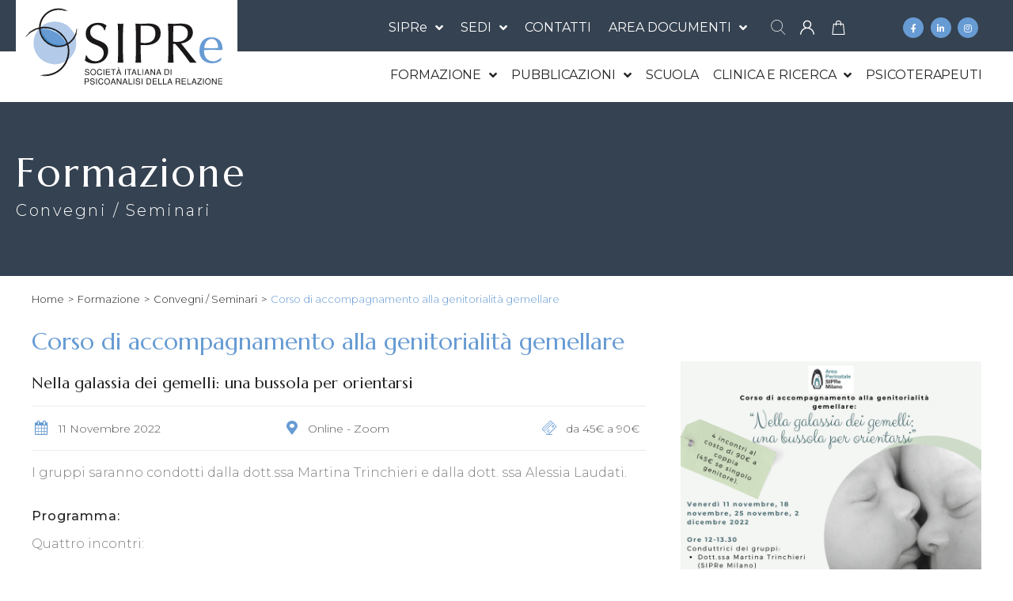

--- FILE ---
content_type: text/html; charset=UTF-8
request_url: https://www.sipreonline.it/evento-corso-di-accompagnamento-alla-genitorialita-gemellare/
body_size: 19631
content:
<!doctype html>
<html lang="it-IT">
<head>
	<meta charset="UTF-8">
		<meta name="viewport" content="width=device-width, initial-scale=1">
	<link rel="profile" href="http://gmpg.org/xfn/11">
	<meta name='robots' content='index, follow, max-image-preview:large, max-snippet:-1, max-video-preview:-1' />

	<!-- This site is optimized with the Yoast SEO plugin v17.3 - https://yoast.com/wordpress/plugins/seo/ -->
	<title>corso di accompagnamento alla genitorialita gemellare - SIPRe - Sito ufficiale</title>
	<link rel="canonical" href="https://www.sipreonline.it/evento-corso-di-accompagnamento-alla-genitorialita-gemellare/" />
	<meta property="og:locale" content="it_IT" />
	<meta property="og:type" content="website" />
	<meta property="og:title" content="corso di accompagnamento alla genitorialita gemellare - SIPRe - Sito ufficiale" />
	<meta property="og:site_name" content="SIPRe - Sito ufficiale" />
	<meta property="og:image" content="https://www.sipreonline.it/wp-content/plugins/ant-webcommerce/global/images/lg/corso-gemelli-(1).png" />
	<meta name="twitter:card" content="summary_large_image" />
	<script type="application/ld+json" class="yoast-schema-graph">{"@context":"https://schema.org","@graph":[{"@type":"WebSite","@id":"https://www.sipreonline.it/#website","url":"https://www.sipreonline.it/","name":"SIPRe - Sito ufficiale","description":"Societ\u00e0 Italiana di psicoanalisi della relazione","potentialAction":[{"@type":"SearchAction","target":{"@type":"EntryPoint","urlTemplate":"https://www.sipreonline.it/cerca/?search_key={search_term_string}"},"query-input":"required name=search_term_string"}],"inLanguage":"it-IT"},{"@type":"WebPage","@id":"#webpage","url":"","name":"","isPartOf":{"@id":"https://www.sipreonline.it/#website"},"breadcrumb":{"@id":"#breadcrumb"},"inLanguage":"it-IT","potentialAction":[{"@type":"ReadAction","target":[""]}]},{"@type":"BreadcrumbList","@id":"#breadcrumb","itemListElement":[{"@type":"ListItem","position":1,"name":"Home","item":"https://www.sipreonline.it/"},{"@type":"ListItem","position":2,"name":""}]}]}</script>
	<!-- / Yoast SEO plugin. -->


<link rel='dns-prefetch' href='//www.google.com' />
<link rel='dns-prefetch' href='//www.antworks.it' />
<link rel="alternate" type="application/rss+xml" title="SIPRe - Sito ufficiale &raquo; Feed" href="https://www.sipreonline.it/feed/" />
<link rel="alternate" type="application/rss+xml" title="SIPRe - Sito ufficiale &raquo; Feed dei commenti" href="https://www.sipreonline.it/comments/feed/" />
<link rel='stylesheet' id='wp-block-library-css'  href='https://www.sipreonline.it/wp-includes/css/dist/block-library/style.min.css?ver=5.8.10' type='text/css' media='all' />
<link rel='stylesheet' id='jet-engine-frontend-css'  href='https://www.sipreonline.it/wp-content/plugins/jet-engine/assets/css/frontend.css?ver=2.9.3' type='text/css' media='all' />
<link rel='stylesheet' id='add-ant-webcommerce-css-css'  href='https://www.sipreonline.it/wp-content/plugins/ant-webcommerce/global/css/ant_webcommerce.min.css?ver=1762859450' type='text/css' media='all' />
<link rel='stylesheet' id='add-ant-webcommerce-icons-css-css'  href='https://www.sipreonline.it/wp-content/plugins/ant-webcommerce/global/fonts/fontello-sipre/css/antworks.min.css?ver=1633534255' type='text/css' media='all' />
<link rel='stylesheet' id='add-ant-webcommerce-icons-animation-css-css'  href='https://www.sipreonline.it/wp-content/plugins/ant-webcommerce/global/fonts/fontello-sipre/css/animation.min.css?ver=1633534255' type='text/css' media='all' />
<link rel='stylesheet' id='add-owl-carousel-css-css'  href='https://www.sipreonline.it/wp-content/plugins/ant-webcommerce/global/js/OwlCarousel2-2.3.4/dist/assets/owl.carousel.min.css?ver=1629468503' type='text/css' media='all' />
<link rel='stylesheet' id='add-owl-carousel-ant-theme-css-css'  href='https://www.sipreonline.it/wp-content/plugins/ant-webcommerce/global/js/OwlCarousel2-2.3.4/dist/assets/owl.theme.default.min.css?ver=1629468503' type='text/css' media='all' />
<link rel='stylesheet' id='add-cloudzoom-css-css'  href='https://www.sipreonline.it/wp-content/plugins/ant-webcommerce/global/js/cloudzoom/cloudzoom.min.css?ver=1629468503' type='text/css' media='all' />
<link rel='stylesheet' id='add-file-upload-css-css'  href='https://www.sipreonline.it/wp-content/plugins/ant-webcommerce/global/js/jQuery-File-Upload/uploadfile.css?ver=1668681962' type='text/css' media='all' />
<link rel='stylesheet' id='hello-elementor-css'  href='https://www.sipreonline.it/wp-content/themes/hello-elementor/style.min.css?ver=2.3.1' type='text/css' media='all' />
<link rel='stylesheet' id='hello-elementor-theme-style-css'  href='https://www.sipreonline.it/wp-content/themes/hello-elementor/theme.min.css?ver=2.3.1' type='text/css' media='all' />
<link rel='stylesheet' id='jet-blocks-css'  href='https://www.sipreonline.it/wp-content/uploads/elementor/css/custom-jet-blocks.css?ver=1740998267' type='text/css' media='all' />
<link rel='stylesheet' id='jet-elements-css'  href='https://www.sipreonline.it/wp-content/plugins/jet-elements/assets/css/jet-elements.css?ver=2.5.9' type='text/css' media='all' />
<link rel='stylesheet' id='jet-elements-skin-css'  href='https://www.sipreonline.it/wp-content/plugins/jet-elements/assets/css/jet-elements-skin.css?ver=2.5.9' type='text/css' media='all' />
<link rel='stylesheet' id='elementor-icons-css'  href='https://www.sipreonline.it/wp-content/plugins/elementor/assets/lib/eicons/css/elementor-icons.min.css?ver=5.12.0' type='text/css' media='all' />
<link rel='stylesheet' id='elementor-frontend-legacy-css'  href='https://www.sipreonline.it/wp-content/plugins/elementor/assets/css/frontend-legacy.min.css?ver=3.4.4' type='text/css' media='all' />
<link rel='stylesheet' id='elementor-frontend-css'  href='https://www.sipreonline.it/wp-content/uploads/elementor/css/custom-frontend.min.css?ver=1740998267' type='text/css' media='all' />
<style id='elementor-frontend-inline-css' type='text/css'>
@font-face{font-family:eicons;src:url(https://www.sipreonline.it/wp-content/plugins/elementor/assets/lib/eicons/fonts/eicons.eot?5.10.0);src:url(https://www.sipreonline.it/wp-content/plugins/elementor/assets/lib/eicons/fonts/eicons.eot?5.10.0#iefix) format("embedded-opentype"),url(https://www.sipreonline.it/wp-content/plugins/elementor/assets/lib/eicons/fonts/eicons.woff2?5.10.0) format("woff2"),url(https://www.sipreonline.it/wp-content/plugins/elementor/assets/lib/eicons/fonts/eicons.woff?5.10.0) format("woff"),url(https://www.sipreonline.it/wp-content/plugins/elementor/assets/lib/eicons/fonts/eicons.ttf?5.10.0) format("truetype"),url(https://www.sipreonline.it/wp-content/plugins/elementor/assets/lib/eicons/fonts/eicons.svg?5.10.0#eicon) format("svg");font-weight:400;font-style:normal}
</style>
<link rel='stylesheet' id='elementor-post-2123-css'  href='https://www.sipreonline.it/wp-content/uploads/elementor/css/post-2123.css?ver=1740998267' type='text/css' media='all' />
<link rel='stylesheet' id='elementor-pro-css'  href='https://www.sipreonline.it/wp-content/uploads/elementor/css/custom-pro-frontend.min.css?ver=1740998267' type='text/css' media='all' />
<link rel='stylesheet' id='jet-blog-css'  href='https://www.sipreonline.it/wp-content/plugins/jet-blog/assets/css/jet-blog.css?ver=2.2.14' type='text/css' media='all' />
<link rel='stylesheet' id='jet-tabs-frontend-css'  href='https://www.sipreonline.it/wp-content/plugins/jet-tabs/assets/css/jet-tabs-frontend.css?ver=2.1.13' type='text/css' media='all' />
<link rel='stylesheet' id='jet-tricks-frontend-css'  href='https://www.sipreonline.it/wp-content/plugins/jet-tricks/assets/css/jet-tricks-frontend.css?ver=1.3.8' type='text/css' media='all' />
<link rel='stylesheet' id='elementor-global-css'  href='https://www.sipreonline.it/wp-content/uploads/elementor/css/global.css?ver=1740998268' type='text/css' media='all' />
<link rel='stylesheet' id='elementor-post-2209-css'  href='https://www.sipreonline.it/wp-content/uploads/elementor/css/post-2209.css?ver=1740998268' type='text/css' media='all' />
<link rel='stylesheet' id='elementor-post-4154-css'  href='https://www.sipreonline.it/wp-content/uploads/elementor/css/post-4154.css?ver=1740998269' type='text/css' media='all' />
<link rel='stylesheet' id='hello-elementor-child-style-css'  href='https://www.sipreonline.it/wp-content/themes/hello-theme-child-master/style.css?ver=1.0.0' type='text/css' media='all' />
<link rel='stylesheet' id='google-fonts-1-css'  href='https://fonts.googleapis.com/css?family=Montserrat%3A100%2C100italic%2C200%2C200italic%2C300%2C300italic%2C400%2C400italic%2C500%2C500italic%2C600%2C600italic%2C700%2C700italic%2C800%2C800italic%2C900%2C900italic%7CMarcellus%3A100%2C100italic%2C200%2C200italic%2C300%2C300italic%2C400%2C400italic%2C500%2C500italic%2C600%2C600italic%2C700%2C700italic%2C800%2C800italic%2C900%2C900italic&#038;display=auto&#038;ver=5.8.10' type='text/css' media='all' />
<link rel='stylesheet' id='elementor-icons-shared-0-css'  href='https://www.sipreonline.it/wp-content/plugins/elementor/assets/lib/font-awesome/css/fontawesome.min.css?ver=5.15.3' type='text/css' media='all' />
<link rel='stylesheet' id='elementor-icons-fa-solid-css'  href='https://www.sipreonline.it/wp-content/plugins/elementor/assets/lib/font-awesome/css/solid.min.css?ver=5.15.3' type='text/css' media='all' />
<link rel='stylesheet' id='elementor-icons-fa-brands-css'  href='https://www.sipreonline.it/wp-content/plugins/elementor/assets/lib/font-awesome/css/brands.min.css?ver=5.15.3' type='text/css' media='all' />
<script type='text/javascript' src='https://www.sipreonline.it/wp-includes/js/jquery/jquery.min.js?ver=3.6.0' id='jquery-core-js'></script>
<script type='text/javascript' defer="defer" src='https://www.sipreonline.it/wp-includes/js/jquery/jquery-migrate.min.js?ver=3.3.2' id='jquery-migrate-js'></script>
<link rel="https://api.w.org/" href="https://www.sipreonline.it/wp-json/" /><link rel="EditURI" type="application/rsd+xml" title="RSD" href="https://www.sipreonline.it/xmlrpc.php?rsd" />
<link rel="wlwmanifest" type="application/wlwmanifest+xml" href="https://www.sipreonline.it/wp-includes/wlwmanifest.xml" /> 
<meta name="generator" content="WordPress 5.8.10" />

<!-- Google Analytics -->
<script async src="https://www.googletagmanager.com/gtag/js?id=G-7WH41TW2K5"></script>

        <script>
            window.dataLayer = window.dataLayer || [];
            function gtag(){dataLayer.push(arguments);}
            gtag('js', new Date());

            gtag('config', 'G-7WH41TW2K5');
        </script>
<!-- End Google Analytics -->
<!-- Meta Pixel Code -->
    <script>
        !function(f,b,e,v,n,t,s)
        {if(f.fbq)return;n=f.fbq=function(){n.callMethod?
        n.callMethod.apply(n,arguments):n.queue.push(arguments)};
        if(!f._fbq)f._fbq=n;n.push=n;n.loaded=!0;n.version='2.0';
        n.queue=[];t=b.createElement(e);t.async=!0;
        t.src=v;s=b.getElementsByTagName(e)[0];
        s.parentNode.insertBefore(t,s)}(window, document,'script',
        'https://connect.facebook.net/en_US/fbevents.js');
        fbq('init', '1119161474941991');
        fbq('track', 'PageView');
    </script>
    <noscript><img height="1" width="1" style="display:none"
        src="https://www.facebook.com/tr?id=1119161474941991&ev=PageView&noscript=1"
    /></noscript>
    <!-- End Meta Pixel Code --><link rel="icon" href="https://www.sipreonline.it/wp-content/uploads/2021/06/logo-grafico-sipre-colore.svg" sizes="32x32" />
<link rel="icon" href="https://www.sipreonline.it/wp-content/uploads/2021/06/logo-grafico-sipre-colore.svg" sizes="192x192" />
<link rel="apple-touch-icon" href="https://www.sipreonline.it/wp-content/uploads/2021/06/logo-grafico-sipre-colore.svg" />
<meta name="msapplication-TileImage" content="https://www.sipreonline.it/wp-content/uploads/2021/06/logo-grafico-sipre-colore.svg" />
		<style type="text/css" id="wp-custom-css">
			a.jet-breadcrumbs__item-link.is-home {
    color: #545454 !important;
}
span.elementor-icon-list-text {
    padding-top: 2px;
}
ul.elementor-nav-menu--dropdown a, ul.elementor-nav-menu--dropdown a:focus, ul.elementor-nav-menu--dropdown a:hover {
    text-shadow: none;
    border-left: none;
}
.dark-row a:hover{
  color: #b3cae9 !important;
}
.elementor-social-icons-wrapper .elementor-social-icon {
	background-color: #fff;
	padding: .5em .5em .5em .5em;
}
b, strong {
    font-weight: 600;
    font-family: "Montserrat", Sans-serif;
}
#footer a {
	color: #ffffff;
}
#footer a:hover {
	color: #679bd3;
}
.cn-button.bootstrap {
    color: #fff;
    background: #2b3643;
}
#menu-mobile .elementor-icon {
	color: #ffffff;
}
[type="button"], [type="submit"], button {
	display: inline-block;
	font-weight: 400;
	color: #fff;
	text-align: center;
	white-space: nowrap;
	-webkit-user-select: none;
	-moz-user-select: none;
	-ms-user-select: none;
	user-select: none;
	background-color: #679BD3;
	border: none;
	padding: 0.65rem 1.5rem;
	font-size: 1rem;
	border-radius: 15px;
	-webkit-transition: all .3s;
	-o-transition: all .3s;
	transition: all .3s;
}
[type="button"]:focus, [type="button"]:hover, [type="submit"]:focus, [type="submit"]:hover, button:focus, button:hover {
	color: #fff;
	background-color: #354251;
	text-decoration: none;
}
		</style>
		</head>
<body class="blog wp-custom-logo elementor-page-ant-webcommerce-page ant-webcommerce-page ant-webcommerce-product-page elementor-default elementor-kit-2123">

		<div data-elementor-type="header" data-elementor-id="2209" class="elementor elementor-2209 elementor-location-header" data-elementor-settings="[]">
		<div class="elementor-section-wrap">
					<header class="elementor-section elementor-top-section elementor-element elementor-element-506b46a elementor-section-height-min-height elementor-hidden-tablet elementor-hidden-phone elementor-section-boxed ang-section-padding-initial elementor-section-height-default elementor-section-items-middle" data-id="506b46a" data-element_type="section" data-settings="{&quot;background_background&quot;:&quot;gradient&quot;}">
						<div class="elementor-container elementor-column-gap-default">
							<div class="elementor-row">
					<div class="elementor-column elementor-col-50 elementor-top-column elementor-element elementor-element-72c0d35 animated-fast elementor-invisible" data-id="72c0d35" data-element_type="column" data-settings="{&quot;animation&quot;:&quot;fadeInDown&quot;,&quot;animation_delay&quot;:350}">
			<div class="elementor-column-wrap elementor-element-populated">
							<div class="elementor-widget-wrap">
						<div class="elementor-element elementor-element-2051cd5 elementor-widget elementor-widget-image" data-id="2051cd5" data-element_type="widget" data-widget_type="image.default">
				<div class="elementor-widget-container">
								<div class="elementor-image">
													<a href="https://www.sipreonline.it">
							<img width="800" height="534" src="https://www.sipreonline.it/wp-content/uploads/2021/06/sipre-logo-trasparente.svg" class="attachment-large size-large" alt="" loading="lazy" srcset="https://www.sipreonline.it/wp-content/uploads//2021/06/sipre-logo-trasparente.svg 325w, https://www.sipreonline.it/wp-content/uploads//2021/06/sipre-logo-trasparente.svg 650w, https://www.sipreonline.it/wp-content/uploads//2021/06/sipre-logo-trasparente.svg 1300w" sizes="(max-width: 800px) 100vw, 800px" />								</a>
														</div>
						</div>
				</div>
						</div>
					</div>
		</div>
				<div class="elementor-column elementor-col-50 elementor-top-column elementor-element elementor-element-bfc0c56 animated-fast elementor-invisible" data-id="bfc0c56" data-element_type="column" data-settings="{&quot;animation&quot;:&quot;fadeInRight&quot;}">
			<div class="elementor-column-wrap elementor-element-populated">
							<div class="elementor-widget-wrap">
						<section class="elementor-section elementor-inner-section elementor-element elementor-element-f82d018 elementor-section-boxed ang-section-padding-initial elementor-section-height-default elementor-section-height-default" data-id="f82d018" data-element_type="section">
						<div class="elementor-container elementor-column-gap-default">
							<div class="elementor-row">
					<div class="elementor-column elementor-col-33 elementor-inner-column elementor-element elementor-element-f70805c" data-id="f70805c" data-element_type="column">
			<div class="elementor-column-wrap elementor-element-populated">
							<div class="elementor-widget-wrap">
						<div class="elementor-element elementor-element-f8e825f elementor-nav-menu__align-right elementor-nav-menu--dropdown-tablet elementor-nav-menu__text-align-aside elementor-nav-menu--toggle elementor-nav-menu--burger elementor-widget elementor-widget-nav-menu" data-id="f8e825f" data-element_type="widget" data-settings="{&quot;submenu_icon&quot;:{&quot;value&quot;:&quot;&lt;i class=\&quot;fas fa-angle-down\&quot;&gt;&lt;\/i&gt;&quot;,&quot;library&quot;:&quot;fa-solid&quot;},&quot;layout&quot;:&quot;horizontal&quot;,&quot;toggle&quot;:&quot;burger&quot;}" data-widget_type="nav-menu.default">
				<div class="elementor-widget-container">
						<nav migration_allowed="1" migrated="0" role="navigation" class="elementor-nav-menu--main elementor-nav-menu__container elementor-nav-menu--layout-horizontal e--pointer-underline e--animation-grow"><ul id="menu-1-f8e825f" class="elementor-nav-menu"><li class="menu-item menu-item-type-custom menu-item-object-custom menu-item-has-children menu-item-2247"><a class="elementor-item">SIPRe</a>
<ul class="sub-menu elementor-nav-menu--dropdown">
	<li class="menu-item menu-item-type-post_type menu-item-object-page menu-item-4982"><a href="https://www.sipreonline.it/chi-siamo/" class="elementor-sub-item">Chi Siamo</a></li>
	<li class="menu-item menu-item-type-post_type menu-item-object-page menu-item-4981"><a href="https://www.sipreonline.it/modello/" class="elementor-sub-item">Modello</a></li>
	<li class="menu-item menu-item-type-post_type menu-item-object-page menu-item-5099"><a href="https://www.sipreonline.it/la-societa/" class="elementor-sub-item">La Società</a></li>
	<li class="menu-item menu-item-type-post_type menu-item-object-page menu-item-5098"><a href="https://www.sipreonline.it/come-associarsi/" class="elementor-sub-item">Come associarsi</a></li>
</ul>
</li>
<li class="menu-item menu-item-type-custom menu-item-object-custom menu-item-has-children menu-item-2248"><a class="elementor-item">SEDI</a>
<ul class="sub-menu elementor-nav-menu--dropdown">
	<li class="menu-item menu-item-type-post_type menu-item-object-page menu-item-has-children menu-item-4176"><a href="https://www.sipreonline.it/sede-milano/" class="elementor-sub-item">Sede – Milano</a>
	<ul class="sub-menu elementor-nav-menu--dropdown">
		<li class="menu-item menu-item-type-post_type menu-item-object-page menu-item-4200"><a href="https://www.sipreonline.it/sede-milano/" class="elementor-sub-item">Sede – Milano</a></li>
		<li class="menu-item menu-item-type-post_type menu-item-object-page menu-item-8782"><a href="https://www.sipreonline.it/sede-milano/vivaio-clinico-milano/" class="elementor-sub-item">Laboratorio Vivaio Clinico Milano</a></li>
		<li class="menu-item menu-item-type-post_type menu-item-object-page menu-item-4181"><a href="https://www.sipreonline.it/sede-milano/area-bambino/" class="elementor-sub-item">Area Bambino</a></li>
		<li class="menu-item menu-item-type-post_type menu-item-object-page menu-item-4179"><a href="https://www.sipreonline.it/sede-milano/area-famiglia/" class="elementor-sub-item">Area Famiglia</a></li>
		<li class="menu-item menu-item-type-post_type menu-item-object-page menu-item-4180"><a href="https://www.sipreonline.it/sede-milano/area-gruppo/" class="elementor-sub-item">Area Gruppo</a></li>
		<li class="menu-item menu-item-type-post_type menu-item-object-page menu-item-4178"><a href="https://www.sipreonline.it/sede-milano/area-progetto-coppia/" class="elementor-sub-item">Area Progetto Coppia</a></li>
		<li class="menu-item menu-item-type-post_type menu-item-object-page menu-item-4761"><a href="https://www.sipreonline.it/sede-milano/area-perinatale/" class="elementor-sub-item">Area Perinatale</a></li>
		<li class="menu-item menu-item-type-post_type menu-item-object-page menu-item-7558"><a href="https://www.sipreonline.it/sede-milano/area-pgf-prospettiva-gruppo-famiglia/" class="elementor-sub-item">Area PGF  “Prospettiva Gruppo Famiglia”</a></li>
		<li class="menu-item menu-item-type-post_type menu-item-object-page menu-item-4177"><a href="https://www.sipreonline.it/sede-milano/biblioteca/" class="elementor-sub-item">Biblioteca</a></li>
	</ul>
</li>
	<li class="menu-item menu-item-type-post_type menu-item-object-page menu-item-has-children menu-item-4175"><a href="https://www.sipreonline.it/sede-parma/" class="elementor-sub-item">Sede – Parma</a>
	<ul class="sub-menu elementor-nav-menu--dropdown">
		<li class="menu-item menu-item-type-post_type menu-item-object-page menu-item-6155"><a href="https://www.sipreonline.it/sede-parma/" class="elementor-sub-item">Sede – Parma</a></li>
		<li class="menu-item menu-item-type-post_type menu-item-object-page menu-item-6145"><a href="https://www.sipreonline.it/sede-parma/area-adolescenza/" class="elementor-sub-item">Area Adolescenza</a></li>
	</ul>
</li>
	<li class="menu-item menu-item-type-post_type menu-item-object-page menu-item-has-children menu-item-4173"><a href="https://www.sipreonline.it/sede-roma/" class="elementor-sub-item">Sede – Roma</a>
	<ul class="sub-menu elementor-nav-menu--dropdown">
		<li class="menu-item menu-item-type-post_type menu-item-object-page menu-item-4202"><a href="https://www.sipreonline.it/sede-roma/" class="elementor-sub-item">Sede – Roma</a></li>
		<li class="menu-item menu-item-type-post_type menu-item-object-page menu-item-5458"><a href="https://www.sipreonline.it/sede-roma/area-adolescenza/" class="elementor-sub-item">Area Adolescenza</a></li>
		<li class="menu-item menu-item-type-post_type menu-item-object-page menu-item-4174"><a href="https://www.sipreonline.it/sede-roma/area-gruppo/" class="elementor-sub-item">Area Gruppo</a></li>
		<li class="menu-item menu-item-type-post_type menu-item-object-page menu-item-7560"><a href="https://www.sipreonline.it/sede-roma/area-violenza/" class="elementor-sub-item">Area Violenza</a></li>
		<li class="menu-item menu-item-type-post_type menu-item-object-page menu-item-7559"><a href="https://www.sipreonline.it/sede-roma/area-coppia/" class="elementor-sub-item">Area  Coppia</a></li>
	</ul>
</li>
</ul>
</li>
<li class="menu-item menu-item-type-post_type menu-item-object-page menu-item-5131"><a href="https://www.sipreonline.it/contatti/" class="elementor-item">CONTATTI</a></li>
<li class="menu-item menu-item-type-custom menu-item-object-custom menu-item-has-children menu-item-6786"><a href="#" class="elementor-item elementor-item-anchor">AREA DOCUMENTI</a>
<ul class="sub-menu elementor-nav-menu--dropdown">
	<li class="menu-item menu-item-type-post_type menu-item-object-page menu-item-6788"><a href="https://www.sipreonline.it/area-riservata-soci/" class="elementor-sub-item">Area Verbali – Soci</a></li>
	<li class="menu-item menu-item-type-post_type menu-item-object-page menu-item-6787"><a href="https://www.sipreonline.it/area-riservata-studenti/" class="elementor-sub-item">Area Documenti – Studenti</a></li>
</ul>
</li>
</ul></nav>
					<div class="elementor-menu-toggle" role="button" tabindex="0" aria-label="Menu di commutazione" aria-expanded="false">
			<i aria-hidden="true" role="presentation" class="eicon-menu-bar"></i>			<span class="elementor-screen-only">Menu</span>
		</div>
			<nav class="elementor-nav-menu--dropdown elementor-nav-menu__container" role="navigation" aria-hidden="true"><ul id="menu-2-f8e825f" class="elementor-nav-menu"><li class="menu-item menu-item-type-custom menu-item-object-custom menu-item-has-children menu-item-2247"><a class="elementor-item" tabindex="-1">SIPRe</a>
<ul class="sub-menu elementor-nav-menu--dropdown">
	<li class="menu-item menu-item-type-post_type menu-item-object-page menu-item-4982"><a href="https://www.sipreonline.it/chi-siamo/" class="elementor-sub-item" tabindex="-1">Chi Siamo</a></li>
	<li class="menu-item menu-item-type-post_type menu-item-object-page menu-item-4981"><a href="https://www.sipreonline.it/modello/" class="elementor-sub-item" tabindex="-1">Modello</a></li>
	<li class="menu-item menu-item-type-post_type menu-item-object-page menu-item-5099"><a href="https://www.sipreonline.it/la-societa/" class="elementor-sub-item" tabindex="-1">La Società</a></li>
	<li class="menu-item menu-item-type-post_type menu-item-object-page menu-item-5098"><a href="https://www.sipreonline.it/come-associarsi/" class="elementor-sub-item" tabindex="-1">Come associarsi</a></li>
</ul>
</li>
<li class="menu-item menu-item-type-custom menu-item-object-custom menu-item-has-children menu-item-2248"><a class="elementor-item" tabindex="-1">SEDI</a>
<ul class="sub-menu elementor-nav-menu--dropdown">
	<li class="menu-item menu-item-type-post_type menu-item-object-page menu-item-has-children menu-item-4176"><a href="https://www.sipreonline.it/sede-milano/" class="elementor-sub-item" tabindex="-1">Sede – Milano</a>
	<ul class="sub-menu elementor-nav-menu--dropdown">
		<li class="menu-item menu-item-type-post_type menu-item-object-page menu-item-4200"><a href="https://www.sipreonline.it/sede-milano/" class="elementor-sub-item" tabindex="-1">Sede – Milano</a></li>
		<li class="menu-item menu-item-type-post_type menu-item-object-page menu-item-8782"><a href="https://www.sipreonline.it/sede-milano/vivaio-clinico-milano/" class="elementor-sub-item" tabindex="-1">Laboratorio Vivaio Clinico Milano</a></li>
		<li class="menu-item menu-item-type-post_type menu-item-object-page menu-item-4181"><a href="https://www.sipreonline.it/sede-milano/area-bambino/" class="elementor-sub-item" tabindex="-1">Area Bambino</a></li>
		<li class="menu-item menu-item-type-post_type menu-item-object-page menu-item-4179"><a href="https://www.sipreonline.it/sede-milano/area-famiglia/" class="elementor-sub-item" tabindex="-1">Area Famiglia</a></li>
		<li class="menu-item menu-item-type-post_type menu-item-object-page menu-item-4180"><a href="https://www.sipreonline.it/sede-milano/area-gruppo/" class="elementor-sub-item" tabindex="-1">Area Gruppo</a></li>
		<li class="menu-item menu-item-type-post_type menu-item-object-page menu-item-4178"><a href="https://www.sipreonline.it/sede-milano/area-progetto-coppia/" class="elementor-sub-item" tabindex="-1">Area Progetto Coppia</a></li>
		<li class="menu-item menu-item-type-post_type menu-item-object-page menu-item-4761"><a href="https://www.sipreonline.it/sede-milano/area-perinatale/" class="elementor-sub-item" tabindex="-1">Area Perinatale</a></li>
		<li class="menu-item menu-item-type-post_type menu-item-object-page menu-item-7558"><a href="https://www.sipreonline.it/sede-milano/area-pgf-prospettiva-gruppo-famiglia/" class="elementor-sub-item" tabindex="-1">Area PGF  “Prospettiva Gruppo Famiglia”</a></li>
		<li class="menu-item menu-item-type-post_type menu-item-object-page menu-item-4177"><a href="https://www.sipreonline.it/sede-milano/biblioteca/" class="elementor-sub-item" tabindex="-1">Biblioteca</a></li>
	</ul>
</li>
	<li class="menu-item menu-item-type-post_type menu-item-object-page menu-item-has-children menu-item-4175"><a href="https://www.sipreonline.it/sede-parma/" class="elementor-sub-item" tabindex="-1">Sede – Parma</a>
	<ul class="sub-menu elementor-nav-menu--dropdown">
		<li class="menu-item menu-item-type-post_type menu-item-object-page menu-item-6155"><a href="https://www.sipreonline.it/sede-parma/" class="elementor-sub-item" tabindex="-1">Sede – Parma</a></li>
		<li class="menu-item menu-item-type-post_type menu-item-object-page menu-item-6145"><a href="https://www.sipreonline.it/sede-parma/area-adolescenza/" class="elementor-sub-item" tabindex="-1">Area Adolescenza</a></li>
	</ul>
</li>
	<li class="menu-item menu-item-type-post_type menu-item-object-page menu-item-has-children menu-item-4173"><a href="https://www.sipreonline.it/sede-roma/" class="elementor-sub-item" tabindex="-1">Sede – Roma</a>
	<ul class="sub-menu elementor-nav-menu--dropdown">
		<li class="menu-item menu-item-type-post_type menu-item-object-page menu-item-4202"><a href="https://www.sipreonline.it/sede-roma/" class="elementor-sub-item" tabindex="-1">Sede – Roma</a></li>
		<li class="menu-item menu-item-type-post_type menu-item-object-page menu-item-5458"><a href="https://www.sipreonline.it/sede-roma/area-adolescenza/" class="elementor-sub-item" tabindex="-1">Area Adolescenza</a></li>
		<li class="menu-item menu-item-type-post_type menu-item-object-page menu-item-4174"><a href="https://www.sipreonline.it/sede-roma/area-gruppo/" class="elementor-sub-item" tabindex="-1">Area Gruppo</a></li>
		<li class="menu-item menu-item-type-post_type menu-item-object-page menu-item-7560"><a href="https://www.sipreonline.it/sede-roma/area-violenza/" class="elementor-sub-item" tabindex="-1">Area Violenza</a></li>
		<li class="menu-item menu-item-type-post_type menu-item-object-page menu-item-7559"><a href="https://www.sipreonline.it/sede-roma/area-coppia/" class="elementor-sub-item" tabindex="-1">Area  Coppia</a></li>
	</ul>
</li>
</ul>
</li>
<li class="menu-item menu-item-type-post_type menu-item-object-page menu-item-5131"><a href="https://www.sipreonline.it/contatti/" class="elementor-item" tabindex="-1">CONTATTI</a></li>
<li class="menu-item menu-item-type-custom menu-item-object-custom menu-item-has-children menu-item-6786"><a href="#" class="elementor-item elementor-item-anchor" tabindex="-1">AREA DOCUMENTI</a>
<ul class="sub-menu elementor-nav-menu--dropdown">
	<li class="menu-item menu-item-type-post_type menu-item-object-page menu-item-6788"><a href="https://www.sipreonline.it/area-riservata-soci/" class="elementor-sub-item" tabindex="-1">Area Verbali – Soci</a></li>
	<li class="menu-item menu-item-type-post_type menu-item-object-page menu-item-6787"><a href="https://www.sipreonline.it/area-riservata-studenti/" class="elementor-sub-item" tabindex="-1">Area Documenti – Studenti</a></li>
</ul>
</li>
</ul></nav>
				</div>
				</div>
						</div>
					</div>
		</div>
				<div class="elementor-column elementor-col-33 elementor-inner-column elementor-element elementor-element-d831c71" data-id="d831c71" data-element_type="column">
			<div class="elementor-column-wrap elementor-element-populated">
							<div class="elementor-widget-wrap">
						<div class="elementor-element elementor-element-7e19b7f elementor-widget__width-auto elementor-hidden-tablet elementor-hidden-mobile elementor-widget elementor-widget-shortcode" data-id="7e19b7f" data-element_type="widget" data-widget_type="shortcode.default">
				<div class="elementor-widget-container">
					<div class="elementor-shortcode"><div class="top-search menu">
        <div class="top-search-first">
            <div class="webcommerce-icon icon-top-search icon-search-1" data-dropdownmenu="search_dropdown_1iPxb" data-hover="0"></div>
            <div class="top-search-dropdown drop-down-menu sub-menu" id="search_dropdown_1iPxb">
                <div class="top-search-item" data-webcommerce-form="search_1iPxb"><div class="input-search-wrapper">
                        <input class="top-search-input" type="text" name="webcommerce_search" id="webcommerce_search" value="" placeholder="cerca.." data-result-field="top_search_results_1iPxb" />
                    </div></div>
                <div class="top-search-results" id="top_search_results_1iPxb">
                </div>
            </div>
        </div>
    </div></div>
				</div>
				</div>
				<div class="elementor-element elementor-element-1735ada elementor-widget__width-auto elementor-hidden-tablet elementor-hidden-mobile elementor-widget elementor-widget-shortcode" data-id="1735ada" data-element_type="widget" data-widget_type="shortcode.default">
				<div class="elementor-widget-container">
					<div class="elementor-shortcode"><div class="top-login menu" data-webcommerce-form="login" data-webcommerce-ajax="widget-user">        
		<div class="top-login-first"><div class="top-login-dropdown drop-down-menu " id="login_dropdown"><div class="top-login-item" id="login_form" data-webcommerce-form="login">
                        <h5 class="webcommerce-top-items-title">Login
                            <i class="webcommerce-icon icon-cancel-line" data-action-close></i>
                        </h5>
                        <label>E-mail
                            <input type="text" name="webcommerce_username" id="webcommerce_username" value="" placeholder="Indirizzo e-mail" autocomplete="username" />
                        </label>
                        <label>Password
                            <input type="password" name="webcommerce_password" id="webcommerce_password" value="" placeholder="Password" autocomplete="current-password" />
                        </label>
                        <a class="ant-button webcommerce-button webcommerce-proceed-button-fl" data-webcommerce-form-action="login" href="#" onclick="javascript: AjaxLogin(jQuery('#webcommerce_username').val(), jQuery('#webcommerce_password').val(), 1); return false;">Accedi</a>
                        <a class="sipre-special" href="/recupero-password/">Password Dimenticata?</a>
                    </div><div class="top-login-footer"><hr class="webcommerce-top-separator">
                        <h5 class="webcommerce-top-items-title">Registrazione</h5>
                        <a class="ant-button webcommerce-button webcommerce-proceed-button-fl" href="/registrazione/">registrati</a></div>
			</div>
		</div>
	</div></div>
				</div>
				</div>
				<div class="elementor-element elementor-element-7b25a19 elementor-widget__width-auto elementor-hidden-tablet elementor-hidden-mobile elementor-widget elementor-widget-shortcode" data-id="7b25a19" data-element_type="widget" data-widget_type="shortcode.default">
				<div class="elementor-widget-container">
					<div class="elementor-shortcode"><div class="top-cart-label" data-dropdownmenu="carrello_dropdown" data-hover="0"><i class="webcommerce-icon icon-user-icon-carrello"></i></div><div class="top-cart" data-webcommerce-ajax="widget-cart">
		<div class="top-cart-first"><div class="top-cart-dropdown drop-down-menu" id="carrello_dropdown">
			<div class="top-cart-container">
                <h5 class="webcommerce-top-items-title">Carrello
					<i class="webcommerce-icon icon-cancel-line" data-action-close></i>
				</h5><div class="top-cart-items"><div class="top-cart-item"><i class="webcommerce-empty-little-cart webcommerce-icon icon-shopping-bag-5"></i> Il carrello è vuoto...</div></div>
				<div class="top-cart-total">
				    
					<div class="top-cart-total-text">Totale</div>
					<div class="top-cart-total-price">&euro; 0,00</div>
				</div>
				<div class="top-cart-footer">
					<a class="ant-button webcommerce-button" href="/carrello/">CARRELLO</a>
				</div>
			</div>
			</div>
		</div>
	</div></div>
				</div>
				</div>
						</div>
					</div>
		</div>
				<div class="elementor-column elementor-col-33 elementor-inner-column elementor-element elementor-element-ff522e6" data-id="ff522e6" data-element_type="column">
			<div class="elementor-column-wrap elementor-element-populated">
							<div class="elementor-widget-wrap">
						<div class="elementor-element elementor-element-cfa72a0 elementor-shape-circle elementor-grid-3 e-grid-align-right elementor-widget elementor-widget-social-icons" data-id="cfa72a0" data-element_type="widget" data-widget_type="social-icons.default">
				<div class="elementor-widget-container">
					<div class="elementor-social-icons-wrapper elementor-grid">
							<span class="elementor-grid-item">
					<a class="elementor-icon elementor-social-icon elementor-social-icon-facebook-f elementor-repeater-item-dc46657" href="https://www.facebook.com/sipreonline" target="_blank">
						<span class="elementor-screen-only">Facebook-f</span>
						<i class="fab fa-facebook-f"></i>					</a>
				</span>
							<span class="elementor-grid-item">
					<a class="elementor-icon elementor-social-icon elementor-social-icon-linkedin-in elementor-repeater-item-ef73470" href="https://www.linkedin.com/company/sipreonline" target="_blank">
						<span class="elementor-screen-only">Linkedin-in</span>
						<i class="fab fa-linkedin-in"></i>					</a>
				</span>
							<span class="elementor-grid-item">
					<a class="elementor-icon elementor-social-icon elementor-social-icon-instagram elementor-repeater-item-0263eaa" href="https://www.instagram.com/sipreonline/" target="_blank">
						<span class="elementor-screen-only">Instagram</span>
						<i class="fab fa-instagram"></i>					</a>
				</span>
					</div>
				</div>
				</div>
						</div>
					</div>
		</div>
								</div>
					</div>
		</section>
				<section class="elementor-section elementor-inner-section elementor-element elementor-element-5879e1d elementor-section-boxed ang-section-padding-initial elementor-section-height-default elementor-section-height-default" data-id="5879e1d" data-element_type="section">
						<div class="elementor-container elementor-column-gap-default">
							<div class="elementor-row">
					<div class="elementor-column elementor-col-100 elementor-inner-column elementor-element elementor-element-12b1cf1" data-id="12b1cf1" data-element_type="column">
			<div class="elementor-column-wrap elementor-element-populated">
							<div class="elementor-widget-wrap">
						<div class="elementor-element elementor-element-fe58fca elementor-nav-menu__align-right elementor-nav-menu--dropdown-tablet elementor-nav-menu__text-align-aside elementor-widget elementor-widget-nav-menu" data-id="fe58fca" data-element_type="widget" data-settings="{&quot;submenu_icon&quot;:{&quot;value&quot;:&quot;&lt;i class=\&quot;fas fa-angle-down\&quot;&gt;&lt;\/i&gt;&quot;,&quot;library&quot;:&quot;fa-solid&quot;},&quot;layout&quot;:&quot;horizontal&quot;}" data-widget_type="nav-menu.default">
				<div class="elementor-widget-container">
						<nav migration_allowed="1" migrated="0" role="navigation" class="elementor-nav-menu--main elementor-nav-menu__container elementor-nav-menu--layout-horizontal e--pointer-underline e--animation-grow"><ul id="menu-1-fe58fca" class="elementor-nav-menu"><li class="menu-item menu-item-type-custom menu-item-object-custom menu-item-has-children menu-item-2251"><a href="/formazione/" class="elementor-item">Formazione</a>
<ul class="sub-menu elementor-nav-menu--dropdown">
	<li class="menu-item menu-item-type-custom menu-item-object-custom menu-item-2260"><a href="/formazione/convegni-seminari/" class="elementor-sub-item">Convegni / Seminari</a></li>
	<li class="menu-item menu-item-type-custom menu-item-object-custom menu-item-2261"><a href="/formazione/corsi/" class="elementor-sub-item">Corsi</a></li>
	<li class="menu-item menu-item-type-custom menu-item-object-custom menu-item-2262"><a href="/formazione/presentazione-libri/" class="elementor-sub-item">Presentazione Libri</a></li>
	<li class="menu-item menu-item-type-custom menu-item-object-custom menu-item-2263"><a href="/formazione/supervisioni/" class="elementor-sub-item">Supervisioni</a></li>
	<li class="menu-item menu-item-type-custom menu-item-object-custom menu-item-5395"><a href="/formazione/open-day/" class="elementor-sub-item">Open day</a></li>
</ul>
</li>
<li class="menu-item menu-item-type-custom menu-item-object-custom menu-item-has-children menu-item-2252"><a class="elementor-item">Pubblicazioni</a>
<ul class="sub-menu elementor-nav-menu--dropdown">
	<li class="menu-item menu-item-type-post_type menu-item-object-page menu-item-4667"><a href="https://www.sipreonline.it/ricerca-psicoanalitica/" class="elementor-sub-item">Ricerca Psicoanalitica</a></li>
	<li class="menu-item menu-item-type-post_type menu-item-object-page menu-item-4147"><a href="https://www.sipreonline.it/libri-dei-soci/" class="elementor-sub-item">Libri dei Soci</a></li>
	<li class="menu-item menu-item-type-custom menu-item-object-custom menu-item-8505"><a href="/video-interviste/" class="elementor-sub-item">Video Interviste</a></li>
</ul>
</li>
<li class="menu-item menu-item-type-post_type menu-item-object-page menu-item-2383"><a href="https://www.sipreonline.it/scuola/" class="elementor-item">Scuola</a></li>
<li class="menu-item menu-item-type-custom menu-item-object-custom menu-item-has-children menu-item-4182"><a class="elementor-item">Clinica e Ricerca</a>
<ul class="sub-menu elementor-nav-menu--dropdown">
	<li class="menu-item menu-item-type-post_type menu-item-object-page menu-item-5129"><a href="https://www.sipreonline.it/centri-clinici/" class="elementor-sub-item">Centri Clinici</a></li>
	<li class="menu-item menu-item-type-post_type menu-item-object-page menu-item-5133"><a href="https://www.sipreonline.it/centro-di-ricerca-sipre/" class="elementor-sub-item">Centro di Ricerca SIPRe</a></li>
</ul>
</li>
<li class="menu-item menu-item-type-post_type menu-item-object-page menu-item-5242"><a href="https://www.sipreonline.it/psicoterapeuti-sipre/" class="elementor-item">Psicoterapeuti</a></li>
</ul></nav>
					<div class="elementor-menu-toggle" role="button" tabindex="0" aria-label="Menu di commutazione" aria-expanded="false">
			<i aria-hidden="true" role="presentation" class="eicon-menu-bar"></i>			<span class="elementor-screen-only">Menu</span>
		</div>
			<nav class="elementor-nav-menu--dropdown elementor-nav-menu__container" role="navigation" aria-hidden="true"><ul id="menu-2-fe58fca" class="elementor-nav-menu"><li class="menu-item menu-item-type-custom menu-item-object-custom menu-item-has-children menu-item-2251"><a href="/formazione/" class="elementor-item" tabindex="-1">Formazione</a>
<ul class="sub-menu elementor-nav-menu--dropdown">
	<li class="menu-item menu-item-type-custom menu-item-object-custom menu-item-2260"><a href="/formazione/convegni-seminari/" class="elementor-sub-item" tabindex="-1">Convegni / Seminari</a></li>
	<li class="menu-item menu-item-type-custom menu-item-object-custom menu-item-2261"><a href="/formazione/corsi/" class="elementor-sub-item" tabindex="-1">Corsi</a></li>
	<li class="menu-item menu-item-type-custom menu-item-object-custom menu-item-2262"><a href="/formazione/presentazione-libri/" class="elementor-sub-item" tabindex="-1">Presentazione Libri</a></li>
	<li class="menu-item menu-item-type-custom menu-item-object-custom menu-item-2263"><a href="/formazione/supervisioni/" class="elementor-sub-item" tabindex="-1">Supervisioni</a></li>
	<li class="menu-item menu-item-type-custom menu-item-object-custom menu-item-5395"><a href="/formazione/open-day/" class="elementor-sub-item" tabindex="-1">Open day</a></li>
</ul>
</li>
<li class="menu-item menu-item-type-custom menu-item-object-custom menu-item-has-children menu-item-2252"><a class="elementor-item" tabindex="-1">Pubblicazioni</a>
<ul class="sub-menu elementor-nav-menu--dropdown">
	<li class="menu-item menu-item-type-post_type menu-item-object-page menu-item-4667"><a href="https://www.sipreonline.it/ricerca-psicoanalitica/" class="elementor-sub-item" tabindex="-1">Ricerca Psicoanalitica</a></li>
	<li class="menu-item menu-item-type-post_type menu-item-object-page menu-item-4147"><a href="https://www.sipreonline.it/libri-dei-soci/" class="elementor-sub-item" tabindex="-1">Libri dei Soci</a></li>
	<li class="menu-item menu-item-type-custom menu-item-object-custom menu-item-8505"><a href="/video-interviste/" class="elementor-sub-item" tabindex="-1">Video Interviste</a></li>
</ul>
</li>
<li class="menu-item menu-item-type-post_type menu-item-object-page menu-item-2383"><a href="https://www.sipreonline.it/scuola/" class="elementor-item" tabindex="-1">Scuola</a></li>
<li class="menu-item menu-item-type-custom menu-item-object-custom menu-item-has-children menu-item-4182"><a class="elementor-item" tabindex="-1">Clinica e Ricerca</a>
<ul class="sub-menu elementor-nav-menu--dropdown">
	<li class="menu-item menu-item-type-post_type menu-item-object-page menu-item-5129"><a href="https://www.sipreonline.it/centri-clinici/" class="elementor-sub-item" tabindex="-1">Centri Clinici</a></li>
	<li class="menu-item menu-item-type-post_type menu-item-object-page menu-item-5133"><a href="https://www.sipreonline.it/centro-di-ricerca-sipre/" class="elementor-sub-item" tabindex="-1">Centro di Ricerca SIPRe</a></li>
</ul>
</li>
<li class="menu-item menu-item-type-post_type menu-item-object-page menu-item-5242"><a href="https://www.sipreonline.it/psicoterapeuti-sipre/" class="elementor-item" tabindex="-1">Psicoterapeuti</a></li>
</ul></nav>
				</div>
				</div>
						</div>
					</div>
		</div>
								</div>
					</div>
		</section>
						</div>
					</div>
		</div>
								</div>
					</div>
		</header>
				<header class="elementor-section elementor-top-section elementor-element elementor-element-1f99073 animated-fast elementor-hidden-desktop elementor-section-boxed ang-section-padding-initial elementor-section-height-default elementor-section-height-default elementor-invisible" data-id="1f99073" data-element_type="section" id="menu-mobile" data-settings="{&quot;background_background&quot;:&quot;classic&quot;,&quot;animation&quot;:&quot;fadeInDown&quot;,&quot;sticky&quot;:&quot;top&quot;,&quot;sticky_on&quot;:[&quot;desktop&quot;,&quot;tablet&quot;,&quot;mobile&quot;],&quot;sticky_offset&quot;:0,&quot;sticky_effects_offset&quot;:0}">
						<div class="elementor-container elementor-column-gap-default">
							<div class="elementor-row">
					<div class="elementor-column elementor-col-33 elementor-top-column elementor-element elementor-element-db6bba1 animated-fast elementor-invisible" data-id="db6bba1" data-element_type="column" data-settings="{&quot;animation&quot;:&quot;fadeIn&quot;}">
			<div class="elementor-column-wrap elementor-element-populated">
							<div class="elementor-widget-wrap">
						<div class="elementor-element elementor-element-b07459b elementor-widget elementor-widget-image" data-id="b07459b" data-element_type="widget" data-widget_type="image.default">
				<div class="elementor-widget-container">
								<div class="elementor-image">
													<a href="https://www.sipreonline.it">
							<img width="800" height="534" src="https://www.sipreonline.it/wp-content/uploads/2021/06/sipre-logo-trasparente.svg" class="attachment-large size-large" alt="" loading="lazy" srcset="https://www.sipreonline.it/wp-content/uploads//2021/06/sipre-logo-trasparente.svg 325w, https://www.sipreonline.it/wp-content/uploads//2021/06/sipre-logo-trasparente.svg 650w, https://www.sipreonline.it/wp-content/uploads//2021/06/sipre-logo-trasparente.svg 1300w" sizes="(max-width: 800px) 100vw, 800px" />								</a>
														</div>
						</div>
				</div>
						</div>
					</div>
		</div>
				<div class="elementor-column elementor-col-33 elementor-top-column elementor-element elementor-element-fd22f07 animated-fast elementor-invisible" data-id="fd22f07" data-element_type="column" data-settings="{&quot;animation&quot;:&quot;fadeInRight&quot;,&quot;animation_delay&quot;:300}">
			<div class="elementor-column-wrap elementor-element-populated">
							<div class="elementor-widget-wrap">
						<div class="elementor-element elementor-element-b86e862 elementor-widget-tablet__width-auto elementor-hidden-desktop elementor-widget elementor-widget-shortcode" data-id="b86e862" data-element_type="widget" data-widget_type="shortcode.default">
				<div class="elementor-widget-container">
					<div class="elementor-shortcode"><div class="top-search menu">
        <div class="top-search-first">
            <div class="webcommerce-icon icon-top-search icon-search-1" data-dropdownmenu="search_dropdown_cWNYC" data-hover="0"></div>
            <div class="top-search-dropdown drop-down-menu sub-menu" id="search_dropdown_cWNYC">
                <div class="top-search-item" data-webcommerce-form="search_cWNYC"><div class="input-search-wrapper">
                        <input class="top-search-input" type="text" name="webcommerce_search" id="webcommerce_search" value="" placeholder="cerca.." data-result-field="top_search_results_cWNYC" />
                    </div></div>
                <div class="top-search-results" id="top_search_results_cWNYC">
                </div>
            </div>
        </div>
    </div>
</div>
				</div>
				</div>
				<div class="elementor-element elementor-element-606036a elementor-widget-tablet__width-auto elementor-hidden-desktop elementor-widget elementor-widget-shortcode" data-id="606036a" data-element_type="widget" data-widget_type="shortcode.default">
				<div class="elementor-widget-container">
					<div class="elementor-shortcode"><div class="top-login menu" data-webcommerce-form="login">
		<div class="top-login-first">
			<div class="webcommerce-icon icon-user-icon-sipre" data-dropdownmenu="login_dropdown_mobile" data-hover="0"></div>
			<div class="top-login-dropdown drop-down-menu " id="login_dropdown_mobile"><div class="top-login-item" id="login_form" data-webcommerce-form="login">
                        <h5 class="webcommerce-top-items-title">Login
                            <i class="webcommerce-icon icon-cancel-line" data-action-close></i>
                        </h5>
                        <label>E-mail
                            <input type="text" name="webcommerce_username_mobile" id="webcommerce_username_mobile" value="" placeholder="Indirizzo e-mail" autocomplete="username" />
                        </label>
                        <label>Password
                            <input type="password" name="webcommerce_password_mobile" id="webcommerce_password_mobile" value="" placeholder="Password" autocomplete="current-password" />
                        </label>
                        <a class="ant-button webcommerce-button webcommerce-proceed-button-fl" data-webcommerce-form-action="login" href="#" onclick="javascript: AjaxLogin(jQuery('#webcommerce_username_mobile').val(), jQuery('#webcommerce_password_mobile').val(), 1); return false;">Accedi</a>
                        <a class="sipre-special" href="/recupero-password/">Password Dimenticata?</a>
                    </div><div class="top-login-footer"><hr class="webcommerce-top-separator">
                        <h5 class="webcommerce-top-items-title">Registrazione</h5>
                        <a class="ant-button webcommerce-button webcommerce-proceed-button-fl" href="/registrazione/">registrati</a></div>
			</div>
		</div>
	</div>
</div>
				</div>
				</div>
				<div class="elementor-element elementor-element-67128bb elementor-widget-tablet__width-auto elementor-hidden-desktop elementor-widget elementor-widget-shortcode" data-id="67128bb" data-element_type="widget" data-widget_type="shortcode.default">
				<div class="elementor-widget-container">
					<div class="elementor-shortcode"><div class="top-cart-label" data-dropdownmenu="carrello_dropdown_mobile" data-hover="0"><i class="webcommerce-icon icon-user-icon-carrello webcommerce-dropdown-icon-mobile"></i></div><div class="top-cart" data-webcommerce-ajax="widget-cart">
		<div class="top-cart-first"><div class="top-cart-dropdown drop-down-menu" id="carrello_dropdown_mobile">
			<div class="top-cart-container">
				<h5 class="webcommerce-top-items-title">Carrello
					<i class="webcommerce-icon icon-cancel-line" data-action-close></i>
				</h5>
				<div class="top-cart-items"><div class="top-cart-item"><i class="webcommerce-empty-little-cart webcommerce-icon icon-shopping-bag-5"></i> Il carrello è vuoto...</div></div>
				<div class="top-cart-total">
				    
					<div class="top-cart-total-text">Totale</div>
					<div class="top-cart-total-price">&euro; 0,00</div>
				</div>
				<div class="top-cart-footer">
					<a class="ant-button webcommerce-button" href="/carrello/">CARRELLO</a>
				</div>
			</div>
			</div>
		</div>
	</div>

</div>
				</div>
				</div>
						</div>
					</div>
		</div>
				<div class="elementor-column elementor-col-33 elementor-top-column elementor-element elementor-element-174df9a animated-fast elementor-invisible" data-id="174df9a" data-element_type="column" data-settings="{&quot;animation&quot;:&quot;fadeInRight&quot;,&quot;animation_delay&quot;:400}">
			<div class="elementor-column-wrap elementor-element-populated">
							<div class="elementor-widget-wrap">
						<div class="elementor-element elementor-element-c7d4e21 elementor-view-framed elementor-shape-circle elementor-widget elementor-widget-icon" data-id="c7d4e21" data-element_type="widget" data-widget_type="icon.default">
				<div class="elementor-widget-container">
					<div class="elementor-icon-wrapper">
			<a class="elementor-icon" href="#elementor-action%3Aaction%3Dpopup%3Aopen%26settings%3DeyJpZCI6IjUyNjAiLCJ0b2dnbGUiOmZhbHNlfQ%3D%3D">
			<i aria-hidden="true" class="fas fa-grip-lines"></i>			</a>
		</div>
				</div>
				</div>
						</div>
					</div>
		</div>
								</div>
					</div>
		</header>
				</div>
		</div>
		<main class="site-main" role="main">
    <div class="page-content">
        <div class="elementor">
            <div class="elementor-inner">
                <div class="elementor-section-wrap">
                    <section class="elementor-section elementor-top-section elementor-element elementor-element-eca08cd elementor-section-height-min-height elementor-section-boxed ang-section-padding-initial elementor-section-height-default elementor-section-items-middle">
                        <div class="elementor-container elementor-column-gap-default">
                            <div class="elementor-row">
                                <div class="elementor-column elementor-col-100 elementor-top-column elementor-element">
                                    <div class="elementor-column-wrap elementor-element-populated">
                                        <div class="elementor-widget-wrap">
                                            <div class="elementor-element elementor-widget">
                                                <div data-elementor-type="wp-page" class="elementor ant-header-background-color" data-elementor-settings="[]">
        <div class="elementor-inner">
            <div class="elementor-section-wrap">
                <section class="ant-small-section elementor-element elementor-section-stretched elementor-section-height-min-height elementor-section-boxed elementor-section-height-default elementor-section-items-middle parallax_section_no qode_elementor_container_no elementor-section elementor-top-section" data-element_type="section" data-settings="{&quot;stretch_section&quot;:&quot;section-stretched&quot;,&quot;background_background&quot;:&quot;classic&quot;}" style="position: relative; width: 1908px; left: -254px;">
                    <div class="elementor-background-overlay"></div>
                    <div class="elementor-container elementor-column-gap-default">
                        <div class="elementor-row">
                            <div class="elementor-element elementor-column elementor-col-100 elementor-top-column" data-element_type="column">
                                <div class="elementor-column-wrap">
                                    <div class="elementor-widget-wrap"><div class="ant-categoria-madre">Formazione</div><div class="ant-categoria">Convegni / Seminari</div></div>
                                </div>
                            </div>
                        </div>
                    </div>
                </section>
            </div>
        </div>
    </div><div class="webcommerce-breadcrumb-wrapper ">
				<div class="webcommerce-breadcrumb-element breadcrumb-base-element"><a href="/" onclick="ga('send', 'event', 'Breadcrumb', 'Breadcrumb Click', 'Breadcrumb Home', {hitCallback: function(){window.location.href='/';}}); return false;">Home</a></div>
				<div class="webcommerce-breadcrumb-separator icon-breadcrumb-separator"></div>
				<div class="webcommerce-breadcrumb-element"><a href="/formazione/" onclick="ga('send', 'event', 'Breadcrumb', 'Breadcrumb Click', 'Breadcrumb Category Level 1 - Formazione', {hitCallback: function(){window.location.href='/formazione/';}}); return false;">Formazione</a></div><div class="webcommerce-breadcrumb-separator icon-breadcrumb-separator"></div><div class="webcommerce-breadcrumb-element"><a href="/formazione/convegni-seminari/" onclick="ga('send', 'event', 'Breadcrumb', 'Breadcrumb Click', 'Breadcrumb Category Level 2 - Convegni / Seminari', {hitCallback: function(){window.location.href='/formazione/convegni-seminari/';}}); return false;">Convegni / Seminari</a></div><div class="webcommerce-breadcrumb-separator icon-breadcrumb-separator"></div><div class="webcommerce-breadcrumb-element">Corso di accompagnamento alla genitorialità gemellare</div>
			</div><div style="clear: both;"></div>
<div itemscope itemtype="https://schema.org/Product" class="webcommerce-product-wrapper">
    <meta itemprop="itemCondition" content="https://schema.org/NewCondition" /><div class="webcommerce-product-wrapper-top">
        <div class="webcommerce-product-wrapper-left"><h1 class="webcommerce-product-title" itemprop="name">Corso di accompagnamento alla genitorialità gemellare</h1>
            <h2 class="webcommerce-product-subtitle">Nella galassia dei gemelli: una bussola per orientarsi</h2>
            <div class="webcommerce-product-details-info-wrapper">
                <div class="webcommerce-product-details-info info-data-evento"><i class="webcommerce-icon icon-calendar"></i>11 Novembre 2022</div><div class="webcommerce-product-details-info info-luogo-evento"><i class="webcommerce-icon icon-map-marker-alt"></i>Online - Zoom</div><div class="webcommerce-product-details-info info-prezzo-evento"><i class="webcommerce-icon icon-bottom-credit-card"></i>da 45€ a 90€</div>
            </div><div class="descrizione-prodotto" itemprop="description">I gruppi saranno condotti dalla dott.ssa Martina Trinchieri e dalla dott. ssa Alessia Laudati.</div><div class="specifiche-prodotto">	<h6>Programma:</h6>Quattro incontri:<br />
<br />
Venerdi 11 Novembre<br />
Venerdi 18 Novembre<br />
Venerdi 25 Novembre&nbsp;<br />
Venerdi 2 Dicembre<br />
<br />
Dalle 12.00 alle 13.30	<h6>Modalità iscrizione:</h6>Per iscriversi &egrave; necessario compilare il form e versare come anticipo la quota di 15&euro;&nbsp;	<h6>Costi:</h6>4 incontri al costo di 90&euro; se coppia; 45&euro; se genitore singolo.</div></div>
        <div class="webcommerce-product-wrapper-right"><div class="box_img_me phtswp">
                                    <a href="https://www.sipreonline.it/wp-content/plugins/ant-webcommerce/global/images/colors/bk/corso-gemelli-(1).png" data-size="1654x1654" onclick="return false;"><img class="bordo" src="https://www.sipreonline.it/wp-content/plugins/ant-webcommerce/global/images/colors/tn/corso-gemelli-(1).png" alt="corso-gemelli-(1).png" /><link itemprop="image" href="https://www.sipreonline.it/wp-content/plugins/ant-webcommerce/global/images/colors/tn/corso-gemelli-(1).png" /></a></div><div class="webcommerce-product-details"></div>
        </div>
    </div>
	
    <div class="webcommerce-product-details-row"><div>
				<h6>Locandina:</h6><div><a href="https://www.sipreonline.it/wp-content/plugins/ant-webcommerce/global/files/corso-gemelli-(1).pdf" target="_blank">Corso di accompagnamento alla genitorialità gemellare</a> - 1.3MB<br /></div>
			</div><div style="clear: both;"></div>
        <div class="webcommerce-products-recommended" data-categoria="2" data-prodotto="35861"></div>
        <div style="clear: both;"></div><form name="ant_language_selection" method="post" action="">
            <input type="hidden" name="ant_language_selected" value="1"><input type="hidden" name="sid" value="jpdm0ra0kur1v2tdpcji7aafgg" /></form></div><script type="text/javascript">
    jQuery(document).ready(function(){
        ProdottoInit();
    });
    
    function ProdottoInit(){
        SliderProdottiStessaCategoriaAjax();
    }
</script>                                            </div>
                                        </div>
                                    </div>
                                </div>
                            </div>
                        </div>
                    </section>
                </div>
            </div>
        </div>
    </div>
</main>
		<div data-elementor-type="footer" data-elementor-id="4154" class="elementor elementor-4154 elementor-location-footer" data-elementor-settings="[]">
		<div class="elementor-section-wrap">
					<section class="elementor-section elementor-top-section elementor-element elementor-element-b5e4702 elementor-section-boxed ang-section-padding-initial elementor-section-height-default elementor-section-height-default" data-id="b5e4702" data-element_type="section" id="footer" data-settings="{&quot;background_background&quot;:&quot;classic&quot;}">
						<div class="elementor-container elementor-column-gap-default">
							<div class="elementor-row">
					<div class="elementor-column elementor-col-100 elementor-top-column elementor-element elementor-element-b967e36" data-id="b967e36" data-element_type="column">
			<div class="elementor-column-wrap elementor-element-populated">
							<div class="elementor-widget-wrap">
						<section class="elementor-section elementor-inner-section elementor-element elementor-element-87a72e6 elementor-section-boxed ang-section-padding-initial elementor-section-height-default elementor-section-height-default" data-id="87a72e6" data-element_type="section">
						<div class="elementor-container elementor-column-gap-default">
							<div class="elementor-row">
					<div class="elementor-column elementor-col-16 elementor-inner-column elementor-element elementor-element-a8112ba" data-id="a8112ba" data-element_type="column">
			<div class="elementor-column-wrap elementor-element-populated">
							<div class="elementor-widget-wrap">
						<div class="elementor-element elementor-element-c8ef0c6 elementor-widget elementor-widget-image" data-id="c8ef0c6" data-element_type="widget" data-widget_type="image.default">
				<div class="elementor-widget-container">
								<div class="elementor-image">
												<img width="800" height="534" src="https://www.sipreonline.it/wp-content/uploads/2021/09/logo-sipre-bianco.svg" class="attachment-large size-large" alt="" loading="lazy" srcset="https://www.sipreonline.it/wp-content/uploads//2021/09/logo-sipre-bianco.svg 325w, https://www.sipreonline.it/wp-content/uploads//2021/09/logo-sipre-bianco.svg 650w, https://www.sipreonline.it/wp-content/uploads//2021/09/logo-sipre-bianco.svg 1300w" sizes="(max-width: 800px) 100vw, 800px" />														</div>
						</div>
				</div>
				<div class="elementor-element elementor-element-711a23e elementor-widget elementor-widget-text-editor" data-id="711a23e" data-element_type="widget" data-widget_type="text-editor.default">
				<div class="elementor-widget-container">
								<div class="elementor-text-editor elementor-clearfix">
				<p>Via Appia Nuova 96,<br />00183 Roma</p>					</div>
						</div>
				</div>
				<div class="elementor-element elementor-element-624cc0f elementor-shape-circle e-grid-align-left elementor-grid-0 elementor-widget elementor-widget-social-icons" data-id="624cc0f" data-element_type="widget" data-widget_type="social-icons.default">
				<div class="elementor-widget-container">
					<div class="elementor-social-icons-wrapper elementor-grid">
							<span class="elementor-grid-item">
					<a class="elementor-icon elementor-social-icon elementor-social-icon-facebook-f elementor-repeater-item-6bff206" target="_blank">
						<span class="elementor-screen-only">Facebook-f</span>
						<i class="fab fa-facebook-f"></i>					</a>
				</span>
							<span class="elementor-grid-item">
					<a class="elementor-icon elementor-social-icon elementor-social-icon-linkedin-in elementor-repeater-item-e7ab5cf" target="_blank">
						<span class="elementor-screen-only">Linkedin-in</span>
						<i class="fab fa-linkedin-in"></i>					</a>
				</span>
							<span class="elementor-grid-item">
					<a class="elementor-icon elementor-social-icon elementor-social-icon-instagram elementor-repeater-item-42fe620" target="_blank">
						<span class="elementor-screen-only">Instagram</span>
						<i class="fab fa-instagram"></i>					</a>
				</span>
					</div>
				</div>
				</div>
						</div>
					</div>
		</div>
				<div class="elementor-column elementor-col-16 elementor-inner-column elementor-element elementor-element-b6fb166" data-id="b6fb166" data-element_type="column">
			<div class="elementor-column-wrap elementor-element-populated">
							<div class="elementor-widget-wrap">
						<div class="elementor-element elementor-element-95c69f0 elementor-widget elementor-widget-spacer" data-id="95c69f0" data-element_type="widget" data-widget_type="spacer.default">
				<div class="elementor-widget-container">
					<div class="elementor-spacer">
			<div class="elementor-spacer-inner"></div>
		</div>
				</div>
				</div>
				<div class="elementor-element elementor-element-37bfce4 elementor-widget elementor-widget-text-editor" data-id="37bfce4" data-element_type="widget" data-widget_type="text-editor.default">
				<div class="elementor-widget-container">
								<div class="elementor-text-editor elementor-clearfix">
				<p>SIPRe</p>					</div>
						</div>
				</div>
				<div class="elementor-element elementor-element-d921823 elementor-widget elementor-widget-text-editor" data-id="d921823" data-element_type="widget" data-widget_type="text-editor.default">
				<div class="elementor-widget-container">
								<div class="elementor-text-editor elementor-clearfix">
				<p><a href="https://www.sipreonline.it/chi-siamo/">Chi siamo</a></p>					</div>
						</div>
				</div>
				<div class="elementor-element elementor-element-906c0aa elementor-widget elementor-widget-text-editor" data-id="906c0aa" data-element_type="widget" data-widget_type="text-editor.default">
				<div class="elementor-widget-container">
								<div class="elementor-text-editor elementor-clearfix">
				<p><a href="https://www.sipreonline.it/modello/">Modello</a></p>					</div>
						</div>
				</div>
				<div class="elementor-element elementor-element-e437d08 elementor-widget elementor-widget-text-editor" data-id="e437d08" data-element_type="widget" data-widget_type="text-editor.default">
				<div class="elementor-widget-container">
								<div class="elementor-text-editor elementor-clearfix">
				<p><a href="https://www.sipreonline.it/la-societa/">La Società</a></p>					</div>
						</div>
				</div>
				<div class="elementor-element elementor-element-e2ce6e5 elementor-widget elementor-widget-text-editor" data-id="e2ce6e5" data-element_type="widget" data-widget_type="text-editor.default">
				<div class="elementor-widget-container">
								<div class="elementor-text-editor elementor-clearfix">
				<p><a href="https://www.sipreonline.it/come-associarsi/">Come associarsi</a></p>					</div>
						</div>
				</div>
				<div class="elementor-element elementor-element-0141908 elementor-widget elementor-widget-text-editor" data-id="0141908" data-element_type="widget" data-widget_type="text-editor.default">
				<div class="elementor-widget-container">
								<div class="elementor-text-editor elementor-clearfix">
				<p><a href="https://www.sipreonline.it/contatti/">CONTATTI</a></p>					</div>
						</div>
				</div>
						</div>
					</div>
		</div>
				<div class="elementor-column elementor-col-16 elementor-inner-column elementor-element elementor-element-e1f8030" data-id="e1f8030" data-element_type="column">
			<div class="elementor-column-wrap elementor-element-populated">
							<div class="elementor-widget-wrap">
						<div class="elementor-element elementor-element-f1ccb96 elementor-widget elementor-widget-spacer" data-id="f1ccb96" data-element_type="widget" data-widget_type="spacer.default">
				<div class="elementor-widget-container">
					<div class="elementor-spacer">
			<div class="elementor-spacer-inner"></div>
		</div>
				</div>
				</div>
				<div class="elementor-element elementor-element-bfa300a elementor-widget elementor-widget-text-editor" data-id="bfa300a" data-element_type="widget" data-widget_type="text-editor.default">
				<div class="elementor-widget-container">
								<div class="elementor-text-editor elementor-clearfix">
				<p>FORMAZIONE</p>					</div>
						</div>
				</div>
				<div class="elementor-element elementor-element-808b499 elementor-widget elementor-widget-text-editor" data-id="808b499" data-element_type="widget" data-widget_type="text-editor.default">
				<div class="elementor-widget-container">
								<div class="elementor-text-editor elementor-clearfix">
				<p><a href="/formazione/convegni-seminari/">Convegni / Seminari</a></p>					</div>
						</div>
				</div>
				<div class="elementor-element elementor-element-cbdf31e elementor-widget elementor-widget-text-editor" data-id="cbdf31e" data-element_type="widget" data-widget_type="text-editor.default">
				<div class="elementor-widget-container">
								<div class="elementor-text-editor elementor-clearfix">
				<p><a href="/formazione/corsi/">Corsi</a></p>					</div>
						</div>
				</div>
				<div class="elementor-element elementor-element-2a48b0c elementor-widget elementor-widget-text-editor" data-id="2a48b0c" data-element_type="widget" data-widget_type="text-editor.default">
				<div class="elementor-widget-container">
								<div class="elementor-text-editor elementor-clearfix">
				<p><a href="/formazione/presentazione-libri/">Presentazione Libri</a></p>					</div>
						</div>
				</div>
				<div class="elementor-element elementor-element-6ef7571 elementor-widget elementor-widget-text-editor" data-id="6ef7571" data-element_type="widget" data-widget_type="text-editor.default">
				<div class="elementor-widget-container">
								<div class="elementor-text-editor elementor-clearfix">
				<p><a href="/formazione/supervisioni/">Supervisioni</a></p>					</div>
						</div>
				</div>
				<div class="elementor-element elementor-element-4d113d2 elementor-widget elementor-widget-text-editor" data-id="4d113d2" data-element_type="widget" data-widget_type="text-editor.default">
				<div class="elementor-widget-container">
								<div class="elementor-text-editor elementor-clearfix">
				<p><a href="https://www.sipreonline.it/psicoterapeuti-sipre/">PSICOTERAPEUTI</a></p>					</div>
						</div>
				</div>
						</div>
					</div>
		</div>
				<div class="elementor-column elementor-col-16 elementor-inner-column elementor-element elementor-element-87e8079" data-id="87e8079" data-element_type="column">
			<div class="elementor-column-wrap elementor-element-populated">
							<div class="elementor-widget-wrap">
						<div class="elementor-element elementor-element-dec9101 elementor-widget elementor-widget-spacer" data-id="dec9101" data-element_type="widget" data-widget_type="spacer.default">
				<div class="elementor-widget-container">
					<div class="elementor-spacer">
			<div class="elementor-spacer-inner"></div>
		</div>
				</div>
				</div>
				<div class="elementor-element elementor-element-e491203 elementor-widget elementor-widget-text-editor" data-id="e491203" data-element_type="widget" data-widget_type="text-editor.default">
				<div class="elementor-widget-container">
								<div class="elementor-text-editor elementor-clearfix">
				<p>PUBBLICAZIONI</p>					</div>
						</div>
				</div>
				<div class="elementor-element elementor-element-880deb6 elementor-widget elementor-widget-text-editor" data-id="880deb6" data-element_type="widget" data-widget_type="text-editor.default">
				<div class="elementor-widget-container">
								<div class="elementor-text-editor elementor-clearfix">
				<p><a href="https://www.sipreonline.it/ricerca-psiconalitica/">Ricerca Psicoanalitica</a></p>					</div>
						</div>
				</div>
				<div class="elementor-element elementor-element-5212067 elementor-widget elementor-widget-text-editor" data-id="5212067" data-element_type="widget" data-widget_type="text-editor.default">
				<div class="elementor-widget-container">
								<div class="elementor-text-editor elementor-clearfix">
				<p><a href="https://www.sipreonline.it/libri-dei-soci/">Libri dei soci</a></p>					</div>
						</div>
				</div>
				<div class="elementor-element elementor-element-b96440e elementor-widget elementor-widget-text-editor" data-id="b96440e" data-element_type="widget" data-widget_type="text-editor.default">
				<div class="elementor-widget-container">
								<div class="elementor-text-editor elementor-clearfix">
				<p><a href="/video-interviste/">Video Interviste</a></p>					</div>
						</div>
				</div>
				<div class="elementor-element elementor-element-12b4403 elementor-widget elementor-widget-text-editor" data-id="12b4403" data-element_type="widget" data-widget_type="text-editor.default">
				<div class="elementor-widget-container">
								<div class="elementor-text-editor elementor-clearfix">
				<p>CENTRI</p>					</div>
						</div>
				</div>
				<div class="elementor-element elementor-element-e69c20b elementor-widget elementor-widget-text-editor" data-id="e69c20b" data-element_type="widget" data-widget_type="text-editor.default">
				<div class="elementor-widget-container">
								<div class="elementor-text-editor elementor-clearfix">
				<p><a href="https://www.sipreonline.it/centro-di-ricerca-sipre/">Centro Ricerca SIPRe</a></p>					</div>
						</div>
				</div>
				<div class="elementor-element elementor-element-f5108e5 elementor-widget elementor-widget-text-editor" data-id="f5108e5" data-element_type="widget" data-widget_type="text-editor.default">
				<div class="elementor-widget-container">
								<div class="elementor-text-editor elementor-clearfix">
				<p><a href="https://www.sipreonline.it/centri-clinici/">Centri Clinici</a></p>					</div>
						</div>
				</div>
						</div>
					</div>
		</div>
				<div class="elementor-column elementor-col-16 elementor-inner-column elementor-element elementor-element-6cfd465" data-id="6cfd465" data-element_type="column">
			<div class="elementor-column-wrap elementor-element-populated">
							<div class="elementor-widget-wrap">
						<div class="elementor-element elementor-element-ce8ee3a elementor-widget elementor-widget-spacer" data-id="ce8ee3a" data-element_type="widget" data-widget_type="spacer.default">
				<div class="elementor-widget-container">
					<div class="elementor-spacer">
			<div class="elementor-spacer-inner"></div>
		</div>
				</div>
				</div>
				<div class="elementor-element elementor-element-3442077 elementor-widget elementor-widget-text-editor" data-id="3442077" data-element_type="widget" data-widget_type="text-editor.default">
				<div class="elementor-widget-container">
								<div class="elementor-text-editor elementor-clearfix">
				<p><a href="https://www.sipreonline.it/scuola/">SCUOLA</a></p>					</div>
						</div>
				</div>
				<div class="elementor-element elementor-element-c222bd7 elementor-widget elementor-widget-spacer" data-id="c222bd7" data-element_type="widget" data-widget_type="spacer.default">
				<div class="elementor-widget-container">
					<div class="elementor-spacer">
			<div class="elementor-spacer-inner"></div>
		</div>
				</div>
				</div>
				<div class="elementor-element elementor-element-e9f5f01 elementor-widget elementor-widget-text-editor" data-id="e9f5f01" data-element_type="widget" data-widget_type="text-editor.default">
				<div class="elementor-widget-container">
								<div class="elementor-text-editor elementor-clearfix">
				<p>SEDI</p>					</div>
						</div>
				</div>
				<div class="elementor-element elementor-element-4ecd2f1 elementor-widget elementor-widget-text-editor" data-id="4ecd2f1" data-element_type="widget" data-widget_type="text-editor.default">
				<div class="elementor-widget-container">
								<div class="elementor-text-editor elementor-clearfix">
				<p><a href="https://www.sipreonline.it/sede-milano/">Milano</a></p>					</div>
						</div>
				</div>
				<div class="elementor-element elementor-element-c990ff9 elementor-widget elementor-widget-text-editor" data-id="c990ff9" data-element_type="widget" data-widget_type="text-editor.default">
				<div class="elementor-widget-container">
								<div class="elementor-text-editor elementor-clearfix">
				<p><a href="https://www.sipreonline.it/sede-roma/">Roma</a></p>					</div>
						</div>
				</div>
				<div class="elementor-element elementor-element-44890e7 elementor-widget elementor-widget-text-editor" data-id="44890e7" data-element_type="widget" data-widget_type="text-editor.default">
				<div class="elementor-widget-container">
								<div class="elementor-text-editor elementor-clearfix">
				<p><a href="https://www.sipreonline.it/sede-parma/">Parma</a></p>					</div>
						</div>
				</div>
						</div>
					</div>
		</div>
				<div class="elementor-column elementor-col-16 elementor-inner-column elementor-element elementor-element-6e16cc1" data-id="6e16cc1" data-element_type="column">
			<div class="elementor-column-wrap elementor-element-populated">
							<div class="elementor-widget-wrap">
						<div class="elementor-element elementor-element-06afa57 elementor-widget elementor-widget-spacer" data-id="06afa57" data-element_type="widget" data-widget_type="spacer.default">
				<div class="elementor-widget-container">
					<div class="elementor-spacer">
			<div class="elementor-spacer-inner"></div>
		</div>
				</div>
				</div>
				<div class="elementor-element elementor-element-e1cb838 elementor-widget elementor-widget-text-editor" data-id="e1cb838" data-element_type="widget" data-widget_type="text-editor.default">
				<div class="elementor-widget-container">
								<div class="elementor-text-editor elementor-clearfix">
				<p>AREA RISERVATA</p>					</div>
						</div>
				</div>
				<div class="elementor-element elementor-element-f325edd elementor-widget elementor-widget-text-editor" data-id="f325edd" data-element_type="widget" data-widget_type="text-editor.default">
				<div class="elementor-widget-container">
								<div class="elementor-text-editor elementor-clearfix">
				<p><a href="https://www.sipreonline.it/area-riservata-soci/">AR &#8211; Soci</a><br /><a href="https://www.sipreonline.it/area-riservata-studenti/">AR &#8211; Studenti</a></p>					</div>
						</div>
				</div>
				<div class="elementor-element elementor-element-ab79c48 elementor-widget elementor-widget-text-editor" data-id="ab79c48" data-element_type="widget" data-widget_type="text-editor.default">
				<div class="elementor-widget-container">
								<div class="elementor-text-editor elementor-clearfix">
				<p>ARCHIVIO</p>					</div>
						</div>
				</div>
				<div class="elementor-element elementor-element-5818ff0 elementor-widget elementor-widget-shortcode" data-id="5818ff0" data-element_type="widget" data-widget_type="shortcode.default">
				<div class="elementor-widget-container">
					<div class="elementor-shortcode"><a class="ant-newsletter-footer-link" href="#" onclick="ANTStartPopupNewsletter(); return false;">NEWSLETTER</a></div>
				</div>
				</div>
						</div>
					</div>
		</div>
								</div>
					</div>
		</section>
				<section class="elementor-section elementor-inner-section elementor-element elementor-element-0cf7bb3 elementor-section-boxed ang-section-padding-initial elementor-section-height-default elementor-section-height-default" data-id="0cf7bb3" data-element_type="section">
						<div class="elementor-container elementor-column-gap-default">
							<div class="elementor-row">
					<div class="elementor-column elementor-col-50 elementor-inner-column elementor-element elementor-element-55eeecf" data-id="55eeecf" data-element_type="column">
			<div class="elementor-column-wrap">
							<div class="elementor-widget-wrap">
								</div>
					</div>
		</div>
				<div class="elementor-column elementor-col-50 elementor-inner-column elementor-element elementor-element-accd96b" data-id="accd96b" data-element_type="column">
			<div class="elementor-column-wrap elementor-element-populated">
							<div class="elementor-widget-wrap">
						<div class="elementor-element elementor-element-6cc96ec elementor-widget__width-auto elementor-widget-mobile__width-auto elementor-widget elementor-widget-image" data-id="6cc96ec" data-element_type="widget" data-widget_type="image.default">
				<div class="elementor-widget-container">
								<div class="elementor-image">
												<img width="73" height="55" src="https://www.sipreonline.it/wp-content/uploads/2021/09/Immagine-27.png" class="attachment-full size-full" alt="" loading="lazy" />														</div>
						</div>
				</div>
				<div class="elementor-element elementor-element-e9b8c63 elementor-widget__width-auto elementor-widget-mobile__width-auto elementor-widget elementor-widget-image" data-id="e9b8c63" data-element_type="widget" data-widget_type="image.default">
				<div class="elementor-widget-container">
								<div class="elementor-image">
												<img width="84" height="53" src="https://www.sipreonline.it/wp-content/uploads/2021/09/Immagine-26.png" class="attachment-full size-full" alt="" loading="lazy" />														</div>
						</div>
				</div>
				<div class="elementor-element elementor-element-4691ad8 elementor-widget__width-auto elementor-widget-mobile__width-auto elementor-widget elementor-widget-image" data-id="4691ad8" data-element_type="widget" data-widget_type="image.default">
				<div class="elementor-widget-container">
								<div class="elementor-image">
												<img width="247" height="53" src="https://www.sipreonline.it/wp-content/uploads/2021/09/Immagine-25.png" class="attachment-full size-full" alt="" loading="lazy" />														</div>
						</div>
				</div>
						</div>
					</div>
		</div>
								</div>
					</div>
		</section>
				<section class="elementor-section elementor-inner-section elementor-element elementor-element-902a6c5 elementor-section-boxed ang-section-padding-initial elementor-section-height-default elementor-section-height-default" data-id="902a6c5" data-element_type="section">
						<div class="elementor-container elementor-column-gap-default">
							<div class="elementor-row">
					<div class="elementor-column elementor-col-50 elementor-inner-column elementor-element elementor-element-06c1238" data-id="06c1238" data-element_type="column">
			<div class="elementor-column-wrap elementor-element-populated">
							<div class="elementor-widget-wrap">
						<div class="elementor-element elementor-element-e638cb9 elementor-widget elementor-widget-text-editor" data-id="e638cb9" data-element_type="widget" data-widget_type="text-editor.default">
				<div class="elementor-widget-container">
								<div class="elementor-text-editor elementor-clearfix">
				<p>SIPRe &#8211; Società Italiana di Psicoanalisi della Relazione &#8211; P. Iva: 01754061008 &#8211; <a href="https://www.sipreonline.it/privacy-policy/">Privacy</a> &#8211; <a href="https://www.sipreonline.it/cookie-policy/">Cookie&#8217;s Policy</a></p>					</div>
						</div>
				</div>
						</div>
					</div>
		</div>
				<div class="elementor-column elementor-col-50 elementor-inner-column elementor-element elementor-element-97f71aa" data-id="97f71aa" data-element_type="column">
			<div class="elementor-column-wrap elementor-element-populated">
							<div class="elementor-widget-wrap">
						<div class="elementor-element elementor-element-1ccc7e8 elementor-widget elementor-widget-text-editor" data-id="1ccc7e8" data-element_type="widget" data-widget_type="text-editor.default">
				<div class="elementor-widget-container">
								<div class="elementor-text-editor elementor-clearfix">
				<p>logo-3mediastudio logo-antworks</p><form action="https://www.sipreonline.it/wp-admin/options-general.php?page=ant_credits_admin_menu" method="post" name="form_ant_credits"></form>					</div>
						</div>
				</div>
						</div>
					</div>
		</div>
								</div>
					</div>
		</section>
						</div>
					</div>
		</div>
								</div>
					</div>
		</section>
				</div>
		</div>
		
<script type='text/javascript'>
/* <![CDATA[ */
var hasJetBlogPlaylist = 0;
/* ]]> */
</script>
		<div data-elementor-type="popup" data-elementor-id="5260" class="elementor elementor-5260 elementor-location-popup" data-elementor-settings="{&quot;entrance_animation&quot;:&quot;fadeInLeft&quot;,&quot;entrance_animation_mobile&quot;:&quot;fadeInRight&quot;,&quot;exit_animation&quot;:&quot;fadeInLeft&quot;,&quot;exit_animation_mobile&quot;:&quot;fadeInRight&quot;,&quot;entrance_animation_duration&quot;:{&quot;unit&quot;:&quot;px&quot;,&quot;size&quot;:0.3,&quot;sizes&quot;:[]},&quot;timing&quot;:[]}">
		<div class="elementor-section-wrap">
					<section class="elementor-section elementor-top-section elementor-element elementor-element-f6e1945 elementor-section-height-full elementor-section-items-stretch elementor-section-content-space-between elementor-section-boxed ang-section-padding-initial elementor-section-height-default" data-id="f6e1945" data-element_type="section" data-settings="{&quot;background_background&quot;:&quot;classic&quot;}">
							<div class="elementor-background-overlay"></div>
							<div class="elementor-container elementor-column-gap-default">
							<div class="elementor-row">
					<div class="elementor-column elementor-col-100 elementor-top-column elementor-element elementor-element-e68ef38" data-id="e68ef38" data-element_type="column">
			<div class="elementor-column-wrap elementor-element-populated">
							<div class="elementor-widget-wrap">
						<section class="elementor-section elementor-inner-section elementor-element elementor-element-419ef60 elementor-section-content-top elementor-section-boxed ang-section-padding-initial elementor-section-height-default elementor-section-height-default" data-id="419ef60" data-element_type="section">
						<div class="elementor-container elementor-column-gap-default">
							<div class="elementor-row">
					<div class="elementor-column elementor-col-100 elementor-inner-column elementor-element elementor-element-3e22037" data-id="3e22037" data-element_type="column">
			<div class="elementor-column-wrap elementor-element-populated">
							<div class="elementor-widget-wrap">
						<div class="elementor-element elementor-element-6d013ba elementor-widget elementor-widget-image" data-id="6d013ba" data-element_type="widget" data-widget_type="image.default">
				<div class="elementor-widget-container">
								<div class="elementor-image">
													<a href="https://www.sipreonline.it">
							<img width="293" height="135" src="https://www.sipreonline.it/wp-content/uploads/2021/06/sipre-logo-trasparente.svg" class="attachment-full size-full" alt="" loading="lazy" />								</a>
														</div>
						</div>
				</div>
						</div>
					</div>
		</div>
								</div>
					</div>
		</section>
				<section class="elementor-section elementor-inner-section elementor-element elementor-element-1c832b9 elementor-section-content-middle elementor-section-boxed ang-section-padding-initial elementor-section-height-default elementor-section-height-default" data-id="1c832b9" data-element_type="section">
						<div class="elementor-container elementor-column-gap-default">
							<div class="elementor-row">
					<div class="elementor-column elementor-col-50 elementor-inner-column elementor-element elementor-element-919e02a" data-id="919e02a" data-element_type="column">
			<div class="elementor-column-wrap elementor-element-populated">
							<div class="elementor-widget-wrap">
						<div class="elementor-element elementor-element-d4fa741 elementor-hidden-mobile elementor-widget elementor-widget-text-editor" data-id="d4fa741" data-element_type="widget" data-widget_type="text-editor.default">
				<div class="elementor-widget-container">
								<div class="elementor-text-editor elementor-clearfix">
				<p><strong>SIPRe</strong><br /><span style="color: #999999;">Società Italiana di </span><br /><span style="color: #999999;">Psicoanalisi della relazione</span></p><p>Via Appia Nuova 96,<br />00183 Roma</p><p><strong>M:</strong><a href="mailto:centrodiroma@sipreonline.it"> centrodiroma@sipreonline.it</a><br /><strong>T:</strong> +39 06 77203661</p>					</div>
						</div>
				</div>
				<div class="elementor-element elementor-element-bc7a9e6 elementor-shape-circle elementor-grid-3 e-grid-align-left e-grid-align-tablet-left elementor-widget elementor-widget-social-icons" data-id="bc7a9e6" data-element_type="widget" data-widget_type="social-icons.default">
				<div class="elementor-widget-container">
					<div class="elementor-social-icons-wrapper elementor-grid">
							<span class="elementor-grid-item">
					<a class="elementor-icon elementor-social-icon elementor-social-icon-facebook-f elementor-repeater-item-dc46657" href="https://www.facebook.com/sipreonline" target="_blank">
						<span class="elementor-screen-only">Facebook-f</span>
						<i class="fab fa-facebook-f"></i>					</a>
				</span>
							<span class="elementor-grid-item">
					<a class="elementor-icon elementor-social-icon elementor-social-icon-linkedin-in elementor-repeater-item-ef73470" href="https://www.linkedin.com/company/sipreonline" target="_blank">
						<span class="elementor-screen-only">Linkedin-in</span>
						<i class="fab fa-linkedin-in"></i>					</a>
				</span>
							<span class="elementor-grid-item">
					<a class="elementor-icon elementor-social-icon elementor-social-icon-instagram elementor-repeater-item-0263eaa" href="https://www.instagram.com/sipreonline/" target="_blank">
						<span class="elementor-screen-only">Instagram</span>
						<i class="fab fa-instagram"></i>					</a>
				</span>
					</div>
				</div>
				</div>
						</div>
					</div>
		</div>
				<div class="elementor-column elementor-col-50 elementor-inner-column elementor-element elementor-element-2c044c6" data-id="2c044c6" data-element_type="column">
			<div class="elementor-column-wrap elementor-element-populated">
							<div class="elementor-widget-wrap">
						<div class="elementor-element elementor-element-8c693af jet-nav-align-flex-end jet-nav-tablet-align-flex-end jet-nav-mobile-align-flex-start elementor-widget elementor-widget-jet-nav-menu" data-id="8c693af" data-element_type="widget" data-widget_type="jet-nav-menu.default">
				<div class="elementor-widget-container">
			<div class="jet-nav-wrap"><div class="menu-sipre-menu-container"><div class="jet-nav jet-nav--vertical jet-nav--vertical-sub-bottom"><div class="menu-item menu-item-type-custom menu-item-object-custom menu-item-has-children jet-nav__item-2247 jet-nav__item"><a class="menu-item-link menu-item-link-depth-0 menu-item-link-top"><span class="jet-nav-link-text">SIPRe</span><div class="jet-nav-arrow"><i aria-hidden="true" class="fa fa-angle-down"></i></div></a>
<div  class="jet-nav__sub jet-nav-depth-0">
	<div class="menu-item menu-item-type-post_type menu-item-object-page jet-nav__item-4982 jet-nav__item jet-nav-item-sub"><a href="https://www.sipreonline.it/chi-siamo/" class="menu-item-link menu-item-link-depth-1 menu-item-link-sub"><span class="jet-nav-link-text">Chi Siamo</span></a></div>
	<div class="menu-item menu-item-type-post_type menu-item-object-page jet-nav__item-4981 jet-nav__item jet-nav-item-sub"><a href="https://www.sipreonline.it/modello/" class="menu-item-link menu-item-link-depth-1 menu-item-link-sub"><span class="jet-nav-link-text">Modello</span></a></div>
	<div class="menu-item menu-item-type-post_type menu-item-object-page jet-nav__item-5099 jet-nav__item jet-nav-item-sub"><a href="https://www.sipreonline.it/la-societa/" class="menu-item-link menu-item-link-depth-1 menu-item-link-sub"><span class="jet-nav-link-text">La Società</span></a></div>
	<div class="menu-item menu-item-type-post_type menu-item-object-page jet-nav__item-5098 jet-nav__item jet-nav-item-sub"><a href="https://www.sipreonline.it/come-associarsi/" class="menu-item-link menu-item-link-depth-1 menu-item-link-sub"><span class="jet-nav-link-text">Come associarsi</span></a></div>
</div>
</div>
<div class="menu-item menu-item-type-custom menu-item-object-custom menu-item-has-children jet-nav__item-2248 jet-nav__item"><a class="menu-item-link menu-item-link-depth-0 menu-item-link-top"><span class="jet-nav-link-text">SEDI</span><div class="jet-nav-arrow"><i aria-hidden="true" class="fa fa-angle-down"></i></div></a>
<div  class="jet-nav__sub jet-nav-depth-0">
	<div class="menu-item menu-item-type-post_type menu-item-object-page menu-item-has-children jet-nav__item-4176 jet-nav__item jet-nav-item-sub"><a href="https://www.sipreonline.it/sede-milano/" class="menu-item-link menu-item-link-depth-1 menu-item-link-sub"><span class="jet-nav-link-text">Sede – Milano</span><div class="jet-nav-arrow"><i aria-hidden="true" class="fa fa-angle-right"></i></div></a>
	<div  class="jet-nav__sub jet-nav-depth-1">
		<div class="menu-item menu-item-type-post_type menu-item-object-page jet-nav__item-4200 jet-nav__item jet-nav-item-sub"><a href="https://www.sipreonline.it/sede-milano/" class="menu-item-link menu-item-link-depth-2 menu-item-link-sub"><span class="jet-nav-link-text">Sede – Milano</span></a></div>
		<div class="menu-item menu-item-type-post_type menu-item-object-page jet-nav__item-8782 jet-nav__item jet-nav-item-sub"><a href="https://www.sipreonline.it/sede-milano/vivaio-clinico-milano/" class="menu-item-link menu-item-link-depth-2 menu-item-link-sub"><span class="jet-nav-link-text">Laboratorio Vivaio Clinico Milano</span></a></div>
		<div class="menu-item menu-item-type-post_type menu-item-object-page jet-nav__item-4181 jet-nav__item jet-nav-item-sub"><a href="https://www.sipreonline.it/sede-milano/area-bambino/" class="menu-item-link menu-item-link-depth-2 menu-item-link-sub"><span class="jet-nav-link-text">Area Bambino</span></a></div>
		<div class="menu-item menu-item-type-post_type menu-item-object-page jet-nav__item-4179 jet-nav__item jet-nav-item-sub"><a href="https://www.sipreonline.it/sede-milano/area-famiglia/" class="menu-item-link menu-item-link-depth-2 menu-item-link-sub"><span class="jet-nav-link-text">Area Famiglia</span></a></div>
		<div class="menu-item menu-item-type-post_type menu-item-object-page jet-nav__item-4180 jet-nav__item jet-nav-item-sub"><a href="https://www.sipreonline.it/sede-milano/area-gruppo/" class="menu-item-link menu-item-link-depth-2 menu-item-link-sub"><span class="jet-nav-link-text">Area Gruppo</span></a></div>
		<div class="menu-item menu-item-type-post_type menu-item-object-page jet-nav__item-4178 jet-nav__item jet-nav-item-sub"><a href="https://www.sipreonline.it/sede-milano/area-progetto-coppia/" class="menu-item-link menu-item-link-depth-2 menu-item-link-sub"><span class="jet-nav-link-text">Area Progetto Coppia</span></a></div>
		<div class="menu-item menu-item-type-post_type menu-item-object-page jet-nav__item-4761 jet-nav__item jet-nav-item-sub"><a href="https://www.sipreonline.it/sede-milano/area-perinatale/" class="menu-item-link menu-item-link-depth-2 menu-item-link-sub"><span class="jet-nav-link-text">Area Perinatale</span></a></div>
		<div class="menu-item menu-item-type-post_type menu-item-object-page jet-nav__item-7558 jet-nav__item jet-nav-item-sub"><a href="https://www.sipreonline.it/sede-milano/area-pgf-prospettiva-gruppo-famiglia/" class="menu-item-link menu-item-link-depth-2 menu-item-link-sub"><span class="jet-nav-link-text">Area PGF  “Prospettiva Gruppo Famiglia”</span></a></div>
		<div class="menu-item menu-item-type-post_type menu-item-object-page jet-nav__item-4177 jet-nav__item jet-nav-item-sub"><a href="https://www.sipreonline.it/sede-milano/biblioteca/" class="menu-item-link menu-item-link-depth-2 menu-item-link-sub"><span class="jet-nav-link-text">Biblioteca</span></a></div>
	</div>
</div>
	<div class="menu-item menu-item-type-post_type menu-item-object-page menu-item-has-children jet-nav__item-4175 jet-nav__item jet-nav-item-sub"><a href="https://www.sipreonline.it/sede-parma/" class="menu-item-link menu-item-link-depth-1 menu-item-link-sub"><span class="jet-nav-link-text">Sede – Parma</span><div class="jet-nav-arrow"><i aria-hidden="true" class="fa fa-angle-right"></i></div></a>
	<div  class="jet-nav__sub jet-nav-depth-1">
		<div class="menu-item menu-item-type-post_type menu-item-object-page jet-nav__item-6155 jet-nav__item jet-nav-item-sub"><a href="https://www.sipreonline.it/sede-parma/" class="menu-item-link menu-item-link-depth-2 menu-item-link-sub"><span class="jet-nav-link-text">Sede – Parma</span></a></div>
		<div class="menu-item menu-item-type-post_type menu-item-object-page jet-nav__item-6145 jet-nav__item jet-nav-item-sub"><a href="https://www.sipreonline.it/sede-parma/area-adolescenza/" class="menu-item-link menu-item-link-depth-2 menu-item-link-sub"><span class="jet-nav-link-text">Area Adolescenza</span></a></div>
	</div>
</div>
	<div class="menu-item menu-item-type-post_type menu-item-object-page menu-item-has-children jet-nav__item-4173 jet-nav__item jet-nav-item-sub"><a href="https://www.sipreonline.it/sede-roma/" class="menu-item-link menu-item-link-depth-1 menu-item-link-sub"><span class="jet-nav-link-text">Sede – Roma</span><div class="jet-nav-arrow"><i aria-hidden="true" class="fa fa-angle-right"></i></div></a>
	<div  class="jet-nav__sub jet-nav-depth-1">
		<div class="menu-item menu-item-type-post_type menu-item-object-page jet-nav__item-4202 jet-nav__item jet-nav-item-sub"><a href="https://www.sipreonline.it/sede-roma/" class="menu-item-link menu-item-link-depth-2 menu-item-link-sub"><span class="jet-nav-link-text">Sede – Roma</span></a></div>
		<div class="menu-item menu-item-type-post_type menu-item-object-page jet-nav__item-5458 jet-nav__item jet-nav-item-sub"><a href="https://www.sipreonline.it/sede-roma/area-adolescenza/" class="menu-item-link menu-item-link-depth-2 menu-item-link-sub"><span class="jet-nav-link-text">Area Adolescenza</span></a></div>
		<div class="menu-item menu-item-type-post_type menu-item-object-page jet-nav__item-4174 jet-nav__item jet-nav-item-sub"><a href="https://www.sipreonline.it/sede-roma/area-gruppo/" class="menu-item-link menu-item-link-depth-2 menu-item-link-sub"><span class="jet-nav-link-text">Area Gruppo</span></a></div>
		<div class="menu-item menu-item-type-post_type menu-item-object-page jet-nav__item-7560 jet-nav__item jet-nav-item-sub"><a href="https://www.sipreonline.it/sede-roma/area-violenza/" class="menu-item-link menu-item-link-depth-2 menu-item-link-sub"><span class="jet-nav-link-text">Area Violenza</span></a></div>
		<div class="menu-item menu-item-type-post_type menu-item-object-page jet-nav__item-7559 jet-nav__item jet-nav-item-sub"><a href="https://www.sipreonline.it/sede-roma/area-coppia/" class="menu-item-link menu-item-link-depth-2 menu-item-link-sub"><span class="jet-nav-link-text">Area  Coppia</span></a></div>
	</div>
</div>
</div>
</div>
<div class="menu-item menu-item-type-post_type menu-item-object-page jet-nav__item-5131 jet-nav__item"><a href="https://www.sipreonline.it/contatti/" class="menu-item-link menu-item-link-depth-0 menu-item-link-top"><span class="jet-nav-link-text">CONTATTI</span></a></div>
<div class="menu-item menu-item-type-custom menu-item-object-custom menu-item-has-children jet-nav__item-6786 jet-nav__item"><a href="#" class="menu-item-link menu-item-link-depth-0 menu-item-link-top"><span class="jet-nav-link-text">AREA DOCUMENTI</span><div class="jet-nav-arrow"><i aria-hidden="true" class="fa fa-angle-down"></i></div></a>
<div  class="jet-nav__sub jet-nav-depth-0">
	<div class="menu-item menu-item-type-post_type menu-item-object-page jet-nav__item-6788 jet-nav__item jet-nav-item-sub"><a href="https://www.sipreonline.it/area-riservata-soci/" class="menu-item-link menu-item-link-depth-1 menu-item-link-sub"><span class="jet-nav-link-text">Area Verbali – Soci</span></a></div>
	<div class="menu-item menu-item-type-post_type menu-item-object-page jet-nav__item-6787 jet-nav__item jet-nav-item-sub"><a href="https://www.sipreonline.it/area-riservata-studenti/" class="menu-item-link menu-item-link-depth-1 menu-item-link-sub"><span class="jet-nav-link-text">Area Documenti – Studenti</span></a></div>
</div>
</div>
</div></div></div>		</div>
				</div>
				<div class="elementor-element elementor-element-ffaa76b jet-nav-align-flex-end jet-nav-tablet-align-flex-end jet-nav-mobile-align-flex-start elementor-widget elementor-widget-jet-nav-menu" data-id="ffaa76b" data-element_type="widget" data-widget_type="jet-nav-menu.default">
				<div class="elementor-widget-container">
			<div class="jet-nav-wrap"><div class="menu-main-menu-container"><div class="jet-nav jet-nav--vertical jet-nav--vertical-sub-bottom"><div class="menu-item menu-item-type-custom menu-item-object-custom menu-item-has-children jet-nav__item-2251 jet-nav__item"><a href="/formazione/" class="menu-item-link menu-item-link-depth-0 menu-item-link-top"><span class="jet-nav-link-text">Formazione</span><div class="jet-nav-arrow"><i aria-hidden="true" class="fa fa-angle-down"></i></div></a>
<div  class="jet-nav__sub jet-nav-depth-0">
	<div class="menu-item menu-item-type-custom menu-item-object-custom jet-nav__item-2260 jet-nav__item jet-nav-item-sub"><a href="/formazione/convegni-seminari/" class="menu-item-link menu-item-link-depth-1 menu-item-link-sub"><span class="jet-nav-link-text">Convegni / Seminari</span></a></div>
	<div class="menu-item menu-item-type-custom menu-item-object-custom jet-nav__item-2261 jet-nav__item jet-nav-item-sub"><a href="/formazione/corsi/" class="menu-item-link menu-item-link-depth-1 menu-item-link-sub"><span class="jet-nav-link-text">Corsi</span></a></div>
	<div class="menu-item menu-item-type-custom menu-item-object-custom jet-nav__item-2262 jet-nav__item jet-nav-item-sub"><a href="/formazione/presentazione-libri/" class="menu-item-link menu-item-link-depth-1 menu-item-link-sub"><span class="jet-nav-link-text">Presentazione Libri</span></a></div>
	<div class="menu-item menu-item-type-custom menu-item-object-custom jet-nav__item-2263 jet-nav__item jet-nav-item-sub"><a href="/formazione/supervisioni/" class="menu-item-link menu-item-link-depth-1 menu-item-link-sub"><span class="jet-nav-link-text">Supervisioni</span></a></div>
	<div class="menu-item menu-item-type-custom menu-item-object-custom jet-nav__item-5395 jet-nav__item jet-nav-item-sub"><a href="/formazione/open-day/" class="menu-item-link menu-item-link-depth-1 menu-item-link-sub"><span class="jet-nav-link-text">Open day</span></a></div>
</div>
</div>
<div class="menu-item menu-item-type-custom menu-item-object-custom menu-item-has-children jet-nav__item-2252 jet-nav__item"><a class="menu-item-link menu-item-link-depth-0 menu-item-link-top"><span class="jet-nav-link-text">Pubblicazioni</span><div class="jet-nav-arrow"><i aria-hidden="true" class="fa fa-angle-down"></i></div></a>
<div  class="jet-nav__sub jet-nav-depth-0">
	<div class="menu-item menu-item-type-post_type menu-item-object-page jet-nav__item-4667 jet-nav__item jet-nav-item-sub"><a href="https://www.sipreonline.it/ricerca-psicoanalitica/" class="menu-item-link menu-item-link-depth-1 menu-item-link-sub"><span class="jet-nav-link-text">Ricerca Psicoanalitica</span></a></div>
	<div class="menu-item menu-item-type-post_type menu-item-object-page jet-nav__item-4147 jet-nav__item jet-nav-item-sub"><a href="https://www.sipreonline.it/libri-dei-soci/" class="menu-item-link menu-item-link-depth-1 menu-item-link-sub"><span class="jet-nav-link-text">Libri dei Soci</span></a></div>
	<div class="menu-item menu-item-type-custom menu-item-object-custom jet-nav__item-8505 jet-nav__item jet-nav-item-sub"><a href="/video-interviste/" class="menu-item-link menu-item-link-depth-1 menu-item-link-sub"><span class="jet-nav-link-text">Video Interviste</span></a></div>
</div>
</div>
<div class="menu-item menu-item-type-post_type menu-item-object-page jet-nav__item-2383 jet-nav__item"><a href="https://www.sipreonline.it/scuola/" class="menu-item-link menu-item-link-depth-0 menu-item-link-top"><span class="jet-nav-link-text">Scuola</span></a></div>
<div class="menu-item menu-item-type-custom menu-item-object-custom menu-item-has-children jet-nav__item-4182 jet-nav__item"><a class="menu-item-link menu-item-link-depth-0 menu-item-link-top"><span class="jet-nav-link-text">Clinica e Ricerca</span><div class="jet-nav-arrow"><i aria-hidden="true" class="fa fa-angle-down"></i></div></a>
<div  class="jet-nav__sub jet-nav-depth-0">
	<div class="menu-item menu-item-type-post_type menu-item-object-page jet-nav__item-5129 jet-nav__item jet-nav-item-sub"><a href="https://www.sipreonline.it/centri-clinici/" class="menu-item-link menu-item-link-depth-1 menu-item-link-sub"><span class="jet-nav-link-text">Centri Clinici</span></a></div>
	<div class="menu-item menu-item-type-post_type menu-item-object-page jet-nav__item-5133 jet-nav__item jet-nav-item-sub"><a href="https://www.sipreonline.it/centro-di-ricerca-sipre/" class="menu-item-link menu-item-link-depth-1 menu-item-link-sub"><span class="jet-nav-link-text">Centro di Ricerca SIPRe</span></a></div>
</div>
</div>
<div class="menu-item menu-item-type-post_type menu-item-object-page jet-nav__item-5242 jet-nav__item"><a href="https://www.sipreonline.it/psicoterapeuti-sipre/" class="menu-item-link menu-item-link-depth-0 menu-item-link-top"><span class="jet-nav-link-text">Psicoterapeuti</span></a></div>
</div></div></div>		</div>
				</div>
						</div>
					</div>
		</div>
								</div>
					</div>
		</section>
				<section class="elementor-section elementor-inner-section elementor-element elementor-element-515a858 elementor-section-content-bottom elementor-section-boxed ang-section-padding-initial elementor-section-height-default elementor-section-height-default" data-id="515a858" data-element_type="section">
						<div class="elementor-container elementor-column-gap-default">
							<div class="elementor-row">
					<div class="elementor-column elementor-col-50 elementor-inner-column elementor-element elementor-element-396f274" data-id="396f274" data-element_type="column">
			<div class="elementor-column-wrap elementor-element-populated">
							<div class="elementor-widget-wrap">
						<div class="elementor-element elementor-element-a37c3a6 elementor-widget elementor-widget-text-editor" data-id="a37c3a6" data-element_type="widget" data-widget_type="text-editor.default">
				<div class="elementor-widget-container">
								<div class="elementor-text-editor elementor-clearfix">
				<p><a href="https://www.sipreonline.it/privacy-policy/">Privacy</a> &#8211; <a href="https://www.sipreonline.it/cookie-policy/">Cookie policy</a></p>					</div>
						</div>
				</div>
						</div>
					</div>
		</div>
				<div class="elementor-column elementor-col-50 elementor-inner-column elementor-element elementor-element-fbef07e" data-id="fbef07e" data-element_type="column">
			<div class="elementor-column-wrap elementor-element-populated">
							<div class="elementor-widget-wrap">
						<div class="elementor-element elementor-element-3186ba5 elementor-widget elementor-widget-shortcode" data-id="3186ba5" data-element_type="widget" data-widget_type="shortcode.default">
				<div class="elementor-widget-container">
					<div class="elementor-shortcode"><p class="ant-newsletter-mobile-menu-link-wrapper">
        <a class="ant-newsletter-mobile-menu-link" href="#" onclick="ANTStartPopupNewsletter(); return false;">Iscriviti alla newsletter</a>
    </p></div>
				</div>
				</div>
						</div>
					</div>
		</div>
								</div>
					</div>
		</section>
						</div>
					</div>
		</div>
								</div>
					</div>
		</section>
				</div>
		</div>
		<link rel='stylesheet' id='elementor-post-5260-css'  href='https://www.sipreonline.it/wp-content/uploads/elementor/css/post-5260.css?ver=1740998269' type='text/css' media='all' />
<link rel='stylesheet' id='e-animations-css'  href='https://www.sipreonline.it/wp-content/plugins/elementor/assets/lib/animations/animations.min.css?ver=3.4.4' type='text/css' media='all' />
<script type='text/javascript' defer="defer" src='https://www.sipreonline.it/wp-includes/js/jquery/ui/effect.min.js?ver=1.12.1' id='jquery-effects-core-js'></script>
<script type='text/javascript' defer="defer" src='https://www.sipreonline.it/wp-content/plugins/ant-webcommerce/global/js/cloudzoom/cloudzoom.min.js?ver=1629468503' id='add-cloudzoom-js-js'></script>
<script type='text/javascript' defer="defer" src='https://www.sipreonline.it/wp-content/plugins/ant-webcommerce/global/js/ajax_utility.min.js?ver=1629468503' id='add-ant-webcommerce-ajax-utility-js'></script>
<script type='text/javascript' id='add-ant-webcommerce-js-js-extra'>
/* <![CDATA[ */
var translation = {"nome":"inserire il nome","cognome":"il cognome non pu\u00f2 essere vuoto","inserire_cod_fisc":"inserire il codice fiscale","mail":"inserire l' email","password":"indicare una password","password6":"indicare una password lunga almeno 6 caratteri","password_diversa":"indicare una password diversa dallo username","username_vuoto":"lo username non pu\u00f2 essere vuoto","username6":"lo username deve essere lungo almeno 6 caratteri","inserire_piva":"inserire la partita iva","nazione":"inserire la nazione","luogo_nascita":"inserire il luogo di nascita","consenso":"dare il consenso al trattamento dei dati personali","password_conferma":"la password e la conferma non coincidono","username_caratteri":"Lo username contiene caratteri non validi.","username_usato":"Lo username che hai scelto \u00e8 gi\u00e0 in uso.","errore_salvataggio_pacchetto_regalo":"Errore nel salvataggio del testo del pacchetto regalo.","errore_salvataggio_note_venditore":"Errore nel salvataggio delle note per il venditore.","problema_stampa_chrome":"Attenzione! Google Chrome ha noti problemi di stampa.\nSi consiglia di usare un altro browser.","newsletter_dati_inseriti":"E-mail salvata correttamente.","newsletter_mail_presente":"E-mail gi\u00e0 presente.","newsletter_errore_inserimento":"Si \u00e8 verificato un errore.\nSi prega di riprovare.","newsletter_inserire_dati":"Inserire il nome e l'indirizzo e-mail.","inserire_username_password":"Inserire l'indirizzo e-mail e la password","inserire_codice_sconto":"Inserisci il codice!","errore_modalita_pagamento":"Errore nella selezione della modalit\u00e0 di pagamento","errore_campo_obbligatorio":"il campo \u00e8 obbligatorio","errore_email_non_valida":"Indirizzo Email non valido","errore_codice_fiscale_non_valido":"il codice fiscale non \u00e8 valido","errore_partita_iva_non_valida":"la partita iva non \u00e8 valida","errore_sdi_non_valido":"Codice sistema di interscambio\/PEC non validi","errore_cap_non_valido":"Cap non valido","errore_ncivico_non_valido":"Massimo 8 caratteri consentiti","errore_username_non_valido_short":"La lunghezza minima \u00e8 6 caratteri.","errore_username_non_valido_specialchars":"Non deve contenere < > \" ' % ; ( ) & ?  \/ ","errore_username_non_disponibile":"Lo username che hai scelto \u00e8 gi\u00e0 in uso.","errore_password_non_valida":"La lunghezza minima \u00e8 6 caratteri","errore_password_conferma_non_corrisponde":"la password e la conferma non coincidono","errore_recupero_password":"Si \u00e8 verificato un errore nel recupero della password.","vedi_tutti":"vedi tutti","errore_aggiornamento_quantita_carrello":"Si \u00e8 verificato un errore nell'aggiornamento della quantit\u00e0.\r\n                                                                Ricarica la pagina e riprova.","errore_compilare_scelte_dettagli":"ATTENZIONE: per procedere bisogna compilare tutte le scelte !","errore_scelta_ritiro_in_loco":"Si \u00e8 verificato un errore nella scelta del tipo di spedizione.\r\n                                                                Ricarica la pagina e riprova.","errore_scelta_preavviso_consegna":"Si \u00e8 verificato un errore nella scelta del preavviso di consegna.\r\n                                                                Ricarica la pagina e riprova.","errore_scelta_consegna_urgente":"Si \u00e8 verificato un errore nella scelta della consegna urgente.\r\n                                                                Ricarica la pagina e riprova.","errore_scelta_consegna_piano":"Si \u00e8 verificato un errore nella scelta della consegna al piano.\r\n                                                                Ricarica la pagina e riprova.","login_fallito":"Login fallito. Indirizzo e-mail o password non corretti.","errore_logout":"Si \u00e8 verificato un errore nella procedura di logout.","errore_svuotamento_carrello":"Si \u00e8 verificato un errore nella procedura di svuotamento del carrello.","errore_eliminazione_prodotto_carrello":"Si \u00e8 verificato un errore nella procedura di rimozione del prodotto dal carrello.","prodotto_aggiunto_carrello":"Prodotto aggiunto al carrello.","errore_aggiunta_prodotto_carrello":"Si \u00e8 verificato un errore nell'aggiungere il prodotto al carrello.","errore_prodotto_non_disponibile":"Prodotto non disponibile","errore_inserimento_recensione":"Si \u00e8 verificato un errore nell'inserimento della valutazione.","recensione_inserita":"La valutazione \u00e8 stata pubblicata.","recensione_inviata":"La valutazione \u00e8 stata inviata agli amministratori per la verifica.","errore_inserimento_recensione_non_valido":"Richiesta non valida.","inserire_dati_recensione":"Inserire il titolo, il testo e la valutazione.","errore_preparazione_inserimento_recensione":"Si \u00e8 verificato un errore nella preparazione per l'inserimento della valutazione.","errore_cambio_valuta":"Si \u00e8 verificato un errore nel cambio della valuta.","note_venditore_salvate":"Note per il venditore salvate con successo.","errore_recupero_password_err_mail":"L'email inserita non \u00e8 valida.\r\n                                                                Controlla l'indirizzo e riprova","errore_recupero_password_err_no_user":"Non risultano utenti collegati a questa email.\r\n                                                                Controlla l'indirizzo e riprova","testo_attributi_scegli_altre_options":"prima devi scegliere:","testo_attributi_default_option":"fai click e scegli...","richiesta_permessi_facebook":"Permessi obbligatori:","login_fallito_permessi_mancanti":"Non \u00e8 stato possibile procedere al login: mancano alcuni permessi obbligatori all'applicazione Facebook","errore_registrazione_utente_facebook":"Errore nella creazione dell'account sul sito. Si prega di riprovare","errore_email_non_univoca":"L'indirizzo email indicato \u00e8 gi\u00e0 presente sul sito.","errore_recupero_dati_indirizzo":"Si \u00e8 verificato un errore nel recupero dei dati dell'indirizzo.","upload_completato":"I documenti sono stati inviati correttamente.","errore_upload_nessun_file":"Nessun file selezionato!","errore_impostazione_indirizzo_acquisto":"Errore nell'impostazione dell'indirizzo scelto","errore_telefono_non_valido":"Inserire solo numeri","aggiungi_ai_preferiti":"Aggiungi ai preferiti","rimuovi_dai_preferiti":"Rimuovi dai preferiti","errore_prenotazione_email":"Email gi\u00e0 utilizzata per prenotare questo volume","errore_prenotazione_utente":"Esiste gi\u00e0 una tua prenotazione per questo volume","errore_preordine_email":"Email gi\u00e0 utilizzata per preordinare questo volume","errore_preordine_utente":"Esiste gi\u00e0 un tuo preordine per questo volume","errore_inserimento_prenotazione":"Si \u00e8 verificato un errore nella registrazione della prenotazione","errore_inserimento_preordine":"Si \u00e8 verificato un errore nella registrazione del preordine","prenotazione_inserita":"Prenotazione registrata","preordine_inserito":"Preordine registrato","errore_scegliere_lingua":"Selezionare la lingua!","errore_richiesta_fattura":"Si \u00e8 verificato un errore nella richiesta della fattura","lingua":"Lingua","errore_registrazione_carta":"Attivazione fallita!","errore_modifica_carta":"Attivazione fallita!","carta_registrata":"La tua Skira Card \u00e8 attiva!","carta_modificata":"La tua Skira Card \u00e8 stata attivata!","errore_codice_carta_non_valido":"Il codice inserito non \u00e8 valido!","errore_id_carta_non_valido":"L'ID inserito non \u00e8 valido!","prodotto_aggiunto_ai_preferiti":"Prodotto aggiunto ai preferiti","prodotto_rimosso_dai_preferiti":"Prodotto rimosso dai preferiti","errore_ricerca_almeno_campo":"Compilare almeno un filtro di ricerca!","info_punti_carrello":"Puoi ottenere gratuitamente questo libro con i punti della card skira, se non ce l'hai richiedila!","scopri_di_piu":"Scopri di pi\u00f9","errore_campi_form_obbligatori":"Compilare tutti i campi obbligatori!","errore_invio_form_info_prodotto":"Errore nell'invio della mail!","invio_form_info_prodotto_ok":"La tua richiesta \u00e8 stata inviata correttamente","login_aggiunta_carrello":"Devi effettuare il login per aggiungere il prodotto al carrello","fattura_fornitore_duplicata":"Questa fattura \u00e8 gi\u00e0 stata inserita!","fattura_fornitore_inserita":"La fattura \u00e8 stata salvata correttamente","selezionare_modalita_fruizione":"Selezionare modalit\u00e0 di fruizione"};
var ajax_object = {"ajax_login_url":"https:\/\/www.sipreonline.it\/wp-content\/plugins\/ant-webcommerce\/global\/ajax_calls\/login.php","ajax_logout_url":"https:\/\/www.sipreonline.it\/wp-content\/plugins\/ant-webcommerce\/global\/ajax_calls\/logout.php","ajax_svuota_carrello_url":"https:\/\/www.sipreonline.it\/wp-content\/plugins\/ant-webcommerce\/global\/ajax_calls\/svuota_carrello.php","ajax_aggiungi_quantita_carrello_url":"https:\/\/www.sipreonline.it\/wp-content\/plugins\/ant-webcommerce\/global\/ajax_calls\/carrello_aggiungi_quantita.php","ajax_sottrai_quantita_carrello_url":"https:\/\/www.sipreonline.it\/wp-content\/plugins\/ant-webcommerce\/global\/ajax_calls\/carrello_sottrai_quantita.php","ajax_aggiorna_quantita_carrello_url":"https:\/\/www.sipreonline.it\/wp-content\/plugins\/ant-webcommerce\/global\/ajax_calls\/carrello_aggiorna_quantita.php","ajax_scegli_metodo_pagamento_url":"https:\/\/www.sipreonline.it\/wp-content\/plugins\/ant-webcommerce\/global\/ajax_calls\/scegli_metodo_pagamento.php","ajax_elimina_prodotto_carrello_url":"https:\/\/www.sipreonline.it\/wp-content\/plugins\/ant-webcommerce\/global\/ajax_calls\/carrello_elimina_prodotto.php","ajax_convalida_codice_sconto":"https:\/\/www.sipreonline.it\/wp-content\/plugins\/ant-webcommerce\/global\/ajax_calls\/convalida_codice_sconto.php","ajax_registrazione_utente":"https:\/\/www.sipreonline.it\/wp-content\/plugins\/ant-webcommerce\/global\/ajax_calls\/registrazione_utente.php","ajax_username_univoco":"https:\/\/www.sipreonline.it\/wp-content\/plugins\/ant-webcommerce\/global\/ajax_calls\/controllo_username_univoco.php","ajax_aggiungi_ai_preferiti":"https:\/\/www.sipreonline.it\/wp-content\/plugins\/ant-webcommerce\/global\/ajax_calls\/aggiungi_ai_preferiti.php","ajax_rimuovi_dai_preferiti":"https:\/\/www.sipreonline.it\/wp-content\/plugins\/ant-webcommerce\/global\/ajax_calls\/rimuovi_dai_preferiti.php","ajax_recupero_password":"https:\/\/www.sipreonline.it\/wp-content\/plugins\/ant-webcommerce\/global\/ajax_calls\/recupero_password.php","ajax_ricerca":"https:\/\/www.sipreonline.it\/wp-content\/plugins\/ant-webcommerce\/global\/ajax_calls\/cerca.php","ajax_aggiorna_prezzo_variante_url":"https:\/\/www.sipreonline.it\/wp-content\/plugins\/ant-webcommerce\/global\/ajax_calls\/combo_attributi_aggiorna_prezzo.php","ajax_aggiorna_carrello_url":"https:\/\/www.sipreonline.it\/wp-content\/plugins\/ant-webcommerce\/global\/ajax_calls\/ajax_aggiorna_carrello.php","ajax_aggiorna_widget_carrello_url":"https:\/\/www.sipreonline.it\/wp-content\/plugins\/ant-webcommerce\/global\/ajax_calls\/ajax_aggiorna_widget_carrello.php","ajax_aggiorna_widget_login_url":"https:\/\/www.sipreonline.it\/wp-content\/plugins\/ant-webcommerce\/global\/ajax_calls\/ajax_aggiorna_widget_login.php","ajax_aggiungi_prodotto_carrello_url":"https:\/\/www.sipreonline.it\/wp-content\/plugins\/ant-webcommerce\/global\/ajax_calls\/ajax_aggiungi_prodotto_carrello.php","ajax_ritiro_in_loco_url":"https:\/\/www.sipreonline.it\/wp-content\/plugins\/ant-webcommerce\/global\/ajax_calls\/ritiro_in_loco.php","ajax_aggiorna_indirizzi_url":"https:\/\/www.sipreonline.it\/wp-content\/plugins\/ant-webcommerce\/global\/ajax_calls\/ajax_aggiorna_indirizzi.php","ajax_preavviso_consegna_url":"https:\/\/www.sipreonline.it\/wp-content\/plugins\/ant-webcommerce\/global\/ajax_calls\/preavviso_consegna.php","ajax_consegna_urgente_url":"https:\/\/www.sipreonline.it\/wp-content\/plugins\/ant-webcommerce\/global\/ajax_calls\/consegna_urgente.php","ajax_consegna_piano_url":"https:\/\/www.sipreonline.it\/wp-content\/plugins\/ant-webcommerce\/global\/ajax_calls\/consegna_al_piano.php","ajax_aggiorna_tipi_pagamento_url":"https:\/\/www.sipreonline.it\/wp-content\/plugins\/ant-webcommerce\/global\/ajax_calls\/ajax_aggiorna_tipi_pagamento.php","ajax_aggiorna_opzioni_aggiuntive_consegna_url":"https:\/\/www.sipreonline.it\/wp-content\/plugins\/ant-webcommerce\/global\/ajax_calls\/ajax_aggiorna_opzioni_aggiuntive_consegna.php","ajax_inserimento_recensione_url":"https:\/\/www.sipreonline.it\/wp-content\/plugins\/ant-webcommerce\/global\/ajax_calls\/ajax_inserisci_recensione.php","ajax_aggiorna_recensioni_url":"https:\/\/www.sipreonline.it\/wp-content\/plugins\/ant-webcommerce\/global\/ajax_calls\/ajax_aggiorna_recensioni.php","ajax_inserimento_recensione_da_mail_url":"https:\/\/www.sipreonline.it\/wp-content\/plugins\/ant-webcommerce\/global\/ajax_calls\/ajax_inserisci_recensione_da_mail.php","ajax_inserimento_link_per_recensioni_url":"https:\/\/www.sipreonline.it\/wp-content\/plugins\/ant-webcommerce\/global\/ajax_calls\/ajax_inserisci_link_per_recensioni.php","ajax_cambio_valuta_url":"https:\/\/www.sipreonline.it\/wp-content\/plugins\/ant-webcommerce\/global\/ajax_calls\/ajax_cambia_valuta.php","ajax_salva_note_venditore_url":"https:\/\/www.sipreonline.it\/wp-content\/plugins\/ant-webcommerce\/global\/ajax_calls\/ajax_salva_note_venditore.php","ajax_aggiorna_dettagli_pagamento_url":"https:\/\/www.sipreonline.it\/wp-content\/plugins\/ant-webcommerce\/global\/ajax_calls\/aggiorna_dettagli_pagamento.php","ajax_popola_select_attributi_url":"https:\/\/www.sipreonline.it\/wp-content\/plugins\/ant-webcommerce\/global\/ajax_calls\/popola_select_attributi.php","ajax_componi_prezzo_url":"https:\/\/www.sipreonline.it\/wp-content\/plugins\/ant-webcommerce\/global\/ajax_calls\/componi_prezzo.php","ajax_verifica_utente_facebook_registrato_url":"https:\/\/www.sipreonline.it\/wp-content\/plugins\/ant-webcommerce\/global\/ajax_calls\/verifica_utente_facebook_registrato.php","ajax_registra_utente_facebook_url":"https:\/\/www.sipreonline.it\/wp-content\/plugins\/ant-webcommerce\/global\/ajax_calls\/registrazione_utente_facebook.php","ajax_login_facebook_url":"https:\/\/www.sipreonline.it\/wp-content\/plugins\/ant-webcommerce\/global\/ajax_calls\/login_facebook.php","ajax_email_univoca":"https:\/\/www.sipreonline.it\/wp-content\/plugins\/ant-webcommerce\/global\/ajax_calls\/controllo_email_univoca.php","ajax_recupera_dati_indirizzo":"https:\/\/www.sipreonline.it\/wp-content\/plugins\/ant-webcommerce\/global\/ajax_calls\/recupera_dati_indirizzo.php","ajax_imposta_indirizzi_acquisto_url":"https:\/\/www.sipreonline.it\/wp-content\/plugins\/ant-webcommerce\/global\/ajax_calls\/imposta_indirizzi_acquisto.php","ajax_modal_newsletter_url":"https:\/\/www.sipreonline.it\/wp-content\/plugins\/ant-webcommerce\/global\/ajax_calls\/ajax_modal_newsletter_subscribe.php","ajax_modal_newsletter_subscribe_url":"https:\/\/www.sipreonline.it\/wp-content\/plugins\/ant-webcommerce\/global\/ajax_calls\/ajax_modal_newsletter_subscribe_action.php","ajax_get_provinces":"https:\/\/www.sipreonline.it\/wp-content\/plugins\/ant-webcommerce\/global\/ajax_calls\/ajax_get_provinces.php","ajax_slider_prodotti_stessa_categoria":"https:\/\/www.sipreonline.it\/wp-content\/plugins\/ant-webcommerce\/global\/ajax_calls\/ajax_slider_prodotti_stessa_categoria.php","ajax_slider_prodotti_promo":"https:\/\/www.sipreonline.it\/wp-content\/plugins\/ant-webcommerce\/global\/ajax_calls\/ajax_slider_prodotti_promo.php","ajax_slider_prodotti_novita":"https:\/\/www.sipreonline.it\/wp-content\/plugins\/ant-webcommerce\/global\/ajax_calls\/ajax_slider_prodotti_novita.php","ajax_salva_prenotazione":"https:\/\/www.sipreonline.it\/wp-content\/plugins\/ant-webcommerce\/global\/ajax_calls\/ajax_salva_prenotazione.php","ajax_salva_preordine":"https:\/\/www.sipreonline.it\/wp-content\/plugins\/ant-webcommerce\/global\/ajax_calls\/ajax_salva_preordine.php","ajax_aggiorna_blocco_carta_fedelta_url":"https:\/\/www.sipreonline.it\/wp-content\/plugins\/ant-webcommerce\/global\/ajax_calls\/ajax_aggiorna_blocco_carta_fedelta.php","ajax_aggiorna_blocco_codice_sconto_url":"https:\/\/www.sipreonline.it\/wp-content\/plugins\/ant-webcommerce\/global\/ajax_calls\/ajax_aggiorna_blocco_codice_sconto.php","ajax_richiesta_fattura_url":"https:\/\/www.sipreonline.it\/wp-content\/plugins\/ant-webcommerce\/global\/ajax_calls\/ajax_richiesta_fattura.php","ajax_registrazione_card_url":"https:\/\/www.sipreonline.it\/wp-content\/plugins\/ant-webcommerce\/global\/ajax_calls\/ajax_registrazione_card.php","ajax_modifica_card_url":"https:\/\/www.sipreonline.it\/wp-content\/plugins\/ant-webcommerce\/global\/ajax_calls\/ajax_modifica_card.php","ajax_mostre":"https:\/\/www.sipreonline.it\/wp-content\/plugins\/ant-webcommerce\/global\/ajax_calls\/ajax_mostre.php","ajax_eventi":"https:\/\/www.sipreonline.it\/wp-content\/plugins\/ant-webcommerce\/global\/ajax_calls\/ajax_eventi.php","ajax_slider_mostre":"https:\/\/www.sipreonline.it\/wp-content\/plugins\/ant-webcommerce\/global\/ajax_calls\/ajax_slider_mostre.php","ajax_in_evidenza":"https:\/\/www.sipreonline.it\/wp-content\/plugins\/ant-webcommerce\/global\/ajax_calls\/ajax_in_evidenza.php","ajax_security_update":"https:\/\/www.sipreonline.it\/wp-content\/plugins\/ant-webcommerce\/global\/ajax_calls\/ajax_csrf.php","ajax_prodotti_categoria_novita":"https:\/\/www.sipreonline.it\/wp-content\/plugins\/ant-webcommerce\/global\/ajax_calls\/ajax_prodotti_categoria_novita.php","ajax_prodotti_categoria_anteprime":"https:\/\/www.sipreonline.it\/wp-content\/plugins\/ant-webcommerce\/global\/ajax_calls\/ajax_prodotti_categoria_anteprime.php","ajax_prodotti_categoria_bestseller":"https:\/\/www.sipreonline.it\/wp-content\/plugins\/ant-webcommerce\/global\/ajax_calls\/ajax_prodotti_categoria_bestseller.php","ajax_prodotti_categoria_offerte_speciali":"https:\/\/www.sipreonline.it\/wp-content\/plugins\/ant-webcommerce\/global\/ajax_calls\/ajax_prodotti_categoria_offerte_speciali.php","ajax_recupera_vecchi_ordini":"https:\/\/www.sipreonline.it\/wp-content\/plugins\/ant-webcommerce\/global\/ajax_calls\/richiedi_vecchi_ordini.php","ajax_recupera_dettagli_vecchi_ordini":"https:\/\/www.sipreonline.it\/wp-content\/plugins\/ant-webcommerce\/global\/ajax_calls\/richiedi_dettagli_vecchi_ordini.php","ajax_modal_cambio_password_url":"https:\/\/www.sipreonline.it\/wp-content\/plugins\/ant-webcommerce\/global\/ajax_calls\/ajax_modal_cambio_password.php","ajax_invia_form_info_prodotto":"https:\/\/www.sipreonline.it\/wp-content\/plugins\/ant-webcommerce\/global\/ajax_calls\/ajax_invia_form_info_prodotto.php","ajax_inserisci_fattura_fornitore":"https:\/\/www.sipreonline.it\/wp-content\/plugins\/ant-webcommerce\/global\/ajax_calls\/ajax_inserisci_fattura_fornitore.php","ajax_controllo_duplicati_fattura_fornitore":"https:\/\/www.sipreonline.it\/wp-content\/plugins\/ant-webcommerce\/global\/ajax_calls\/ajax_controllo_duplicati_fattura_fornitore.php","ajax_file_upload":"https:\/\/www.sipreonline.it\/wp-content\/plugins\/ant-webcommerce\/global\/ajax_calls\/ajax_file_upload.php","ajax_file_upload_delete":"https:\/\/www.sipreonline.it\/wp-content\/plugins\/ant-webcommerce\/global\/ajax_calls\/ajax_delete_file_upload.php"};
var utilities = {"ico_accordion_open":"https:\/\/www.sipreonline.it\/wp-content\/plugins\/ant-webcommerce\/global\/images\/icone\/accordion_open.png","ico_accordion_close":"https:\/\/www.sipreonline.it\/wp-content\/plugins\/ant-webcommerce\/global\/images\/icone\/accordion_close.png","home_url":"\/","carrello_url":"\/carrello\/","registrazione_conclusa_url":"\/registrazione-conclusa\/","registrazione_url":"\/registrazione\/","recupero_password_url":"\/recupero-password\/","skira_club_url":"\/","cerca_url":"\/cerca\/","id_lingua":"2","id_listino":"1","webcommerce_ajax_update":"true","webcommerce_lazy_load":"","webcommerce_fast_cart":"","webcommerce_fast_cart_type":"responsive","webcommerce_hd_images":"","webcommerce_messages":"true","webcommerce_message_type":"inline","webcommerce_product_repairments":"","webcommerce_product_related":"","webcommerce_product_also_buyed":null,"webcommerce_clients_reviews_pre_approval":"true","webcommerce_price_management":"final_prices","analytics_account_id":"G-7WH41TW2K5","analytics_webcommerce_statistics":"none","tagmanager_account_id":"","facebook_login_app_id":"574577749367112","ant_security":"7db98e6aa3","ant_security_time":"1769072534000"};
/* ]]> */
</script>
<script type='text/javascript' defer="defer" src='https://www.sipreonline.it/wp-content/plugins/ant-webcommerce/global/js/ant_webcommerce.min.js?ver=1743603682' id='add-ant-webcommerce-js-js'></script>
<script type='text/javascript' id='add-ant-webcommerce-ajax-update-js-js-extra'>
/* <![CDATA[ */
var ajax_object = {"ajax_login_url":"https:\/\/www.sipreonline.it\/wp-content\/plugins\/ant-webcommerce\/global\/ajax_calls\/login.php","ajax_logout_url":"https:\/\/www.sipreonline.it\/wp-content\/plugins\/ant-webcommerce\/global\/ajax_calls\/logout.php","ajax_svuota_carrello_url":"https:\/\/www.sipreonline.it\/wp-content\/plugins\/ant-webcommerce\/global\/ajax_calls\/svuota_carrello.php","ajax_aggiungi_quantita_carrello_url":"https:\/\/www.sipreonline.it\/wp-content\/plugins\/ant-webcommerce\/global\/ajax_calls\/carrello_aggiungi_quantita.php","ajax_sottrai_quantita_carrello_url":"https:\/\/www.sipreonline.it\/wp-content\/plugins\/ant-webcommerce\/global\/ajax_calls\/carrello_sottrai_quantita.php","ajax_aggiorna_quantita_carrello_url":"https:\/\/www.sipreonline.it\/wp-content\/plugins\/ant-webcommerce\/global\/ajax_calls\/carrello_aggiorna_quantita.php","ajax_scegli_metodo_pagamento_url":"https:\/\/www.sipreonline.it\/wp-content\/plugins\/ant-webcommerce\/global\/ajax_calls\/scegli_metodo_pagamento.php","ajax_elimina_prodotto_carrello_url":"https:\/\/www.sipreonline.it\/wp-content\/plugins\/ant-webcommerce\/global\/ajax_calls\/carrello_elimina_prodotto.php","ajax_convalida_codice_sconto":"https:\/\/www.sipreonline.it\/wp-content\/plugins\/ant-webcommerce\/global\/ajax_calls\/convalida_codice_sconto.php","ajax_registrazione_utente":"https:\/\/www.sipreonline.it\/wp-content\/plugins\/ant-webcommerce\/global\/ajax_calls\/registrazione_utente.php","ajax_username_univoco":"https:\/\/www.sipreonline.it\/wp-content\/plugins\/ant-webcommerce\/global\/ajax_calls\/controllo_username_univoco.php","ajax_aggiungi_ai_preferiti":"https:\/\/www.sipreonline.it\/wp-content\/plugins\/ant-webcommerce\/global\/ajax_calls\/aggiungi_ai_preferiti.php","ajax_rimuovi_dai_preferiti":"https:\/\/www.sipreonline.it\/wp-content\/plugins\/ant-webcommerce\/global\/ajax_calls\/rimuovi_dai_preferiti.php","ajax_recupero_password":"https:\/\/www.sipreonline.it\/wp-content\/plugins\/ant-webcommerce\/global\/ajax_calls\/recupero_password.php","ajax_ricerca":"https:\/\/www.sipreonline.it\/wp-content\/plugins\/ant-webcommerce\/global\/ajax_calls\/cerca.php","ajax_aggiorna_prezzo_variante_url":"https:\/\/www.sipreonline.it\/wp-content\/plugins\/ant-webcommerce\/global\/ajax_calls\/combo_attributi_aggiorna_prezzo.php","ajax_aggiorna_carrello_url":"https:\/\/www.sipreonline.it\/wp-content\/plugins\/ant-webcommerce\/global\/ajax_calls\/ajax_aggiorna_carrello.php","ajax_aggiorna_widget_carrello_url":"https:\/\/www.sipreonline.it\/wp-content\/plugins\/ant-webcommerce\/global\/ajax_calls\/ajax_aggiorna_widget_carrello.php","ajax_aggiorna_widget_login_url":"https:\/\/www.sipreonline.it\/wp-content\/plugins\/ant-webcommerce\/global\/ajax_calls\/ajax_aggiorna_widget_login.php","ajax_aggiungi_prodotto_carrello_url":"https:\/\/www.sipreonline.it\/wp-content\/plugins\/ant-webcommerce\/global\/ajax_calls\/ajax_aggiungi_prodotto_carrello.php","ajax_ritiro_in_loco_url":"https:\/\/www.sipreonline.it\/wp-content\/plugins\/ant-webcommerce\/global\/ajax_calls\/ritiro_in_loco.php","ajax_aggiorna_indirizzi_url":"https:\/\/www.sipreonline.it\/wp-content\/plugins\/ant-webcommerce\/global\/ajax_calls\/ajax_aggiorna_indirizzi.php","ajax_preavviso_consegna_url":"https:\/\/www.sipreonline.it\/wp-content\/plugins\/ant-webcommerce\/global\/ajax_calls\/preavviso_consegna.php","ajax_consegna_urgente_url":"https:\/\/www.sipreonline.it\/wp-content\/plugins\/ant-webcommerce\/global\/ajax_calls\/consegna_urgente.php","ajax_consegna_piano_url":"https:\/\/www.sipreonline.it\/wp-content\/plugins\/ant-webcommerce\/global\/ajax_calls\/consegna_al_piano.php","ajax_aggiorna_tipi_pagamento_url":"https:\/\/www.sipreonline.it\/wp-content\/plugins\/ant-webcommerce\/global\/ajax_calls\/ajax_aggiorna_tipi_pagamento.php","ajax_aggiorna_opzioni_aggiuntive_consegna_url":"https:\/\/www.sipreonline.it\/wp-content\/plugins\/ant-webcommerce\/global\/ajax_calls\/ajax_aggiorna_opzioni_aggiuntive_consegna.php","ajax_inserimento_recensione_url":"https:\/\/www.sipreonline.it\/wp-content\/plugins\/ant-webcommerce\/global\/ajax_calls\/ajax_inserisci_recensione.php","ajax_aggiorna_recensioni_url":"https:\/\/www.sipreonline.it\/wp-content\/plugins\/ant-webcommerce\/global\/ajax_calls\/ajax_aggiorna_recensioni.php","ajax_inserimento_recensione_da_mail_url":"https:\/\/www.sipreonline.it\/wp-content\/plugins\/ant-webcommerce\/global\/ajax_calls\/ajax_inserisci_recensione_da_mail.php","ajax_inserimento_link_per_recensioni_url":"https:\/\/www.sipreonline.it\/wp-content\/plugins\/ant-webcommerce\/global\/ajax_calls\/ajax_inserisci_link_per_recensioni.php","ajax_cambio_valuta_url":"https:\/\/www.sipreonline.it\/wp-content\/plugins\/ant-webcommerce\/global\/ajax_calls\/ajax_cambia_valuta.php","ajax_salva_note_venditore_url":"https:\/\/www.sipreonline.it\/wp-content\/plugins\/ant-webcommerce\/global\/ajax_calls\/ajax_salva_note_venditore.php","ajax_aggiorna_dettagli_pagamento_url":"https:\/\/www.sipreonline.it\/wp-content\/plugins\/ant-webcommerce\/global\/ajax_calls\/aggiorna_dettagli_pagamento.php","ajax_popola_select_attributi_url":"https:\/\/www.sipreonline.it\/wp-content\/plugins\/ant-webcommerce\/global\/ajax_calls\/popola_select_attributi.php","ajax_componi_prezzo_url":"https:\/\/www.sipreonline.it\/wp-content\/plugins\/ant-webcommerce\/global\/ajax_calls\/componi_prezzo.php","ajax_verifica_utente_facebook_registrato_url":"https:\/\/www.sipreonline.it\/wp-content\/plugins\/ant-webcommerce\/global\/ajax_calls\/verifica_utente_facebook_registrato.php","ajax_registra_utente_facebook_url":"https:\/\/www.sipreonline.it\/wp-content\/plugins\/ant-webcommerce\/global\/ajax_calls\/registrazione_utente_facebook.php","ajax_login_facebook_url":"https:\/\/www.sipreonline.it\/wp-content\/plugins\/ant-webcommerce\/global\/ajax_calls\/login_facebook.php","ajax_email_univoca":"https:\/\/www.sipreonline.it\/wp-content\/plugins\/ant-webcommerce\/global\/ajax_calls\/controllo_email_univoca.php","ajax_recupera_dati_indirizzo":"https:\/\/www.sipreonline.it\/wp-content\/plugins\/ant-webcommerce\/global\/ajax_calls\/recupera_dati_indirizzo.php","ajax_imposta_indirizzi_acquisto_url":"https:\/\/www.sipreonline.it\/wp-content\/plugins\/ant-webcommerce\/global\/ajax_calls\/imposta_indirizzi_acquisto.php","ajax_modal_newsletter_url":"https:\/\/www.sipreonline.it\/wp-content\/plugins\/ant-webcommerce\/global\/ajax_calls\/ajax_modal_newsletter_subscribe.php","ajax_modal_newsletter_subscribe_url":"https:\/\/www.sipreonline.it\/wp-content\/plugins\/ant-webcommerce\/global\/ajax_calls\/ajax_modal_newsletter_subscribe_action.php","ajax_get_provinces":"https:\/\/www.sipreonline.it\/wp-content\/plugins\/ant-webcommerce\/global\/ajax_calls\/ajax_get_provinces.php","ajax_slider_prodotti_stessa_categoria":"https:\/\/www.sipreonline.it\/wp-content\/plugins\/ant-webcommerce\/global\/ajax_calls\/ajax_slider_prodotti_stessa_categoria.php","ajax_slider_prodotti_promo":"https:\/\/www.sipreonline.it\/wp-content\/plugins\/ant-webcommerce\/global\/ajax_calls\/ajax_slider_prodotti_promo.php","ajax_slider_prodotti_novita":"https:\/\/www.sipreonline.it\/wp-content\/plugins\/ant-webcommerce\/global\/ajax_calls\/ajax_slider_prodotti_novita.php","ajax_salva_prenotazione":"https:\/\/www.sipreonline.it\/wp-content\/plugins\/ant-webcommerce\/global\/ajax_calls\/ajax_salva_prenotazione.php","ajax_salva_preordine":"https:\/\/www.sipreonline.it\/wp-content\/plugins\/ant-webcommerce\/global\/ajax_calls\/ajax_salva_preordine.php","ajax_aggiorna_blocco_carta_fedelta_url":"https:\/\/www.sipreonline.it\/wp-content\/plugins\/ant-webcommerce\/global\/ajax_calls\/ajax_aggiorna_blocco_carta_fedelta.php","ajax_aggiorna_blocco_codice_sconto_url":"https:\/\/www.sipreonline.it\/wp-content\/plugins\/ant-webcommerce\/global\/ajax_calls\/ajax_aggiorna_blocco_codice_sconto.php","ajax_richiesta_fattura_url":"https:\/\/www.sipreonline.it\/wp-content\/plugins\/ant-webcommerce\/global\/ajax_calls\/ajax_richiesta_fattura.php","ajax_registrazione_card_url":"https:\/\/www.sipreonline.it\/wp-content\/plugins\/ant-webcommerce\/global\/ajax_calls\/ajax_registrazione_card.php","ajax_modifica_card_url":"https:\/\/www.sipreonline.it\/wp-content\/plugins\/ant-webcommerce\/global\/ajax_calls\/ajax_modifica_card.php","ajax_mostre":"https:\/\/www.sipreonline.it\/wp-content\/plugins\/ant-webcommerce\/global\/ajax_calls\/ajax_mostre.php","ajax_eventi":"https:\/\/www.sipreonline.it\/wp-content\/plugins\/ant-webcommerce\/global\/ajax_calls\/ajax_eventi.php","ajax_slider_mostre":"https:\/\/www.sipreonline.it\/wp-content\/plugins\/ant-webcommerce\/global\/ajax_calls\/ajax_slider_mostre.php","ajax_in_evidenza":"https:\/\/www.sipreonline.it\/wp-content\/plugins\/ant-webcommerce\/global\/ajax_calls\/ajax_in_evidenza.php","ajax_security_update":"https:\/\/www.sipreonline.it\/wp-content\/plugins\/ant-webcommerce\/global\/ajax_calls\/ajax_csrf.php","ajax_prodotti_categoria_novita":"https:\/\/www.sipreonline.it\/wp-content\/plugins\/ant-webcommerce\/global\/ajax_calls\/ajax_prodotti_categoria_novita.php","ajax_prodotti_categoria_anteprime":"https:\/\/www.sipreonline.it\/wp-content\/plugins\/ant-webcommerce\/global\/ajax_calls\/ajax_prodotti_categoria_anteprime.php","ajax_prodotti_categoria_bestseller":"https:\/\/www.sipreonline.it\/wp-content\/plugins\/ant-webcommerce\/global\/ajax_calls\/ajax_prodotti_categoria_bestseller.php","ajax_prodotti_categoria_offerte_speciali":"https:\/\/www.sipreonline.it\/wp-content\/plugins\/ant-webcommerce\/global\/ajax_calls\/ajax_prodotti_categoria_offerte_speciali.php","ajax_recupera_vecchi_ordini":"https:\/\/www.sipreonline.it\/wp-content\/plugins\/ant-webcommerce\/global\/ajax_calls\/richiedi_vecchi_ordini.php","ajax_recupera_dettagli_vecchi_ordini":"https:\/\/www.sipreonline.it\/wp-content\/plugins\/ant-webcommerce\/global\/ajax_calls\/richiedi_dettagli_vecchi_ordini.php","ajax_modal_cambio_password_url":"https:\/\/www.sipreonline.it\/wp-content\/plugins\/ant-webcommerce\/global\/ajax_calls\/ajax_modal_cambio_password.php","ajax_invia_form_info_prodotto":"https:\/\/www.sipreonline.it\/wp-content\/plugins\/ant-webcommerce\/global\/ajax_calls\/ajax_invia_form_info_prodotto.php","ajax_inserisci_fattura_fornitore":"https:\/\/www.sipreonline.it\/wp-content\/plugins\/ant-webcommerce\/global\/ajax_calls\/ajax_inserisci_fattura_fornitore.php","ajax_controllo_duplicati_fattura_fornitore":"https:\/\/www.sipreonline.it\/wp-content\/plugins\/ant-webcommerce\/global\/ajax_calls\/ajax_controllo_duplicati_fattura_fornitore.php","ajax_file_upload":"https:\/\/www.sipreonline.it\/wp-content\/plugins\/ant-webcommerce\/global\/ajax_calls\/ajax_file_upload.php","ajax_file_upload_delete":"https:\/\/www.sipreonline.it\/wp-content\/plugins\/ant-webcommerce\/global\/ajax_calls\/ajax_delete_file_upload.php"};
var utilities = {"ico_accordion_open":"https:\/\/www.sipreonline.it\/wp-content\/plugins\/ant-webcommerce\/global\/images\/icone\/accordion_open.png","ico_accordion_close":"https:\/\/www.sipreonline.it\/wp-content\/plugins\/ant-webcommerce\/global\/images\/icone\/accordion_close.png","home_url":"\/","carrello_url":"\/carrello\/","registrazione_conclusa_url":"\/registrazione-conclusa\/","registrazione_url":"\/registrazione\/","recupero_password_url":"\/recupero-password\/","skira_club_url":"\/","cerca_url":"\/cerca\/","id_lingua":"2","id_listino":"1","webcommerce_ajax_update":"true","webcommerce_lazy_load":"","webcommerce_fast_cart":"","webcommerce_fast_cart_type":"responsive","webcommerce_hd_images":"","webcommerce_messages":"true","webcommerce_message_type":"inline","webcommerce_product_repairments":"","webcommerce_product_related":"","webcommerce_product_also_buyed":null,"webcommerce_clients_reviews_pre_approval":"true","webcommerce_price_management":"final_prices","analytics_account_id":"G-7WH41TW2K5","analytics_webcommerce_statistics":"none","tagmanager_account_id":"","facebook_login_app_id":"574577749367112","ant_security":"7db98e6aa3","ant_security_time":"1769072534000"};
/* ]]> */
</script>
<script type='text/javascript' defer="defer" src='https://www.sipreonline.it/wp-content/plugins/ant-webcommerce/global/js/ant_webcommerce_ajax_update.min.js?ver=1743603682' id='add-ant-webcommerce-ajax-update-js-js'></script>
<script type='text/javascript' id='add-ant-effects-js-js-extra'>
/* <![CDATA[ */
var utilities = {"ico_accordion_open":"https:\/\/www.sipreonline.it\/wp-content\/plugins\/ant-webcommerce\/global\/images\/icone\/accordion_open.png","ico_accordion_close":"https:\/\/www.sipreonline.it\/wp-content\/plugins\/ant-webcommerce\/global\/images\/icone\/accordion_close.png","home_url":"\/","carrello_url":"\/carrello\/","registrazione_conclusa_url":"\/registrazione-conclusa\/","registrazione_url":"\/registrazione\/","recupero_password_url":"\/recupero-password\/","skira_club_url":"\/","cerca_url":"\/cerca\/","id_lingua":"2","id_listino":"1","webcommerce_ajax_update":"true","webcommerce_lazy_load":"","webcommerce_fast_cart":"","webcommerce_fast_cart_type":"responsive","webcommerce_hd_images":"","webcommerce_messages":"true","webcommerce_message_type":"inline","webcommerce_product_repairments":"","webcommerce_product_related":"","webcommerce_product_also_buyed":null,"webcommerce_clients_reviews_pre_approval":"true","webcommerce_price_management":"final_prices","analytics_account_id":"G-7WH41TW2K5","analytics_webcommerce_statistics":"none","tagmanager_account_id":"","facebook_login_app_id":"574577749367112","ant_security":"7db98e6aa3","ant_security_time":"1769072534000"};
/* ]]> */
</script>
<script type='text/javascript' defer="defer" src='https://www.sipreonline.it/wp-content/plugins/ant-webcommerce/global/js/ant_effects.min.js?ver=1668681962' id='add-ant-effects-js-js'></script>
<script type='text/javascript' defer="defer" src='https://www.sipreonline.it/wp-content/plugins/ant-webcommerce/global/js/OwlCarousel2-2.3.4/dist/owl.carousel.min.js?ver=1629468503' id='add-owl-carousel-js-js'></script>
<script type='text/javascript' defer="defer" src='https://www.sipreonline.it/wp-content/plugins/ant-webcommerce/global/js/jQuery-File-Upload/jquery.uploadfile.js?ver=1668681962' id='add-file-upload-js-js'></script>
<script type='text/javascript' defer="defer" src='https://www.google.com/recaptcha/api.js?hl=it' id='google-recaptcha-js-js'></script>
<script type='text/javascript' defer="defer" src='https://www.sipreonline.it/wp-content/plugins/ant-webcommerce/global/js/jslider/bin/jquery.slider.min.js?ver=1629468503' id='jslider-js-js'></script>
<script type='text/javascript' defer="defer" src='https://www.sipreonline.it/wp-content/plugins/ant-webcommerce/global/js/jquery-scrollto/jquery.scrollTo.min.js?ver=1629468503' id='add-jquery-scrollto-js-js'></script>
<script type='text/javascript' defer="defer" src='//www.antworks.it/logos/load_loghi.js?c=b' id='add-ant-credits-js-js'></script>
<script type='text/javascript' id='add-ant-credits-init-js-js-extra'>
/* <![CDATA[ */
var ant_credits_utilities = {"lang":"it","color":"b"};
/* ]]> */
</script>
<script type='text/javascript' defer="defer" src='https://www.sipreonline.it/wp-content/plugins/antworks-credits/ant_credits.js' id='add-ant-credits-init-js-js'></script>
<script type='text/javascript' defer="defer" src='https://www.sipreonline.it/wp-includes/js/wp-embed.min.js?ver=5.8.10' id='wp-embed-js'></script>
<script type='text/javascript' defer="defer" src='https://www.sipreonline.it/wp-content/plugins/elementor-pro/assets/lib/smartmenus/jquery.smartmenus.min.js?ver=1.0.1' id='smartmenus-js'></script>
<script type='text/javascript' defer="defer" src='https://www.sipreonline.it/wp-includes/js/hoverIntent.min.js?ver=1.10.1' id='hoverIntent-js'></script>
<script type='text/javascript' defer="defer" src='https://www.sipreonline.it/wp-content/plugins/elementor-pro/assets/js/webpack-pro.runtime.min.js?ver=3.4.1' id='elementor-pro-webpack-runtime-js'></script>
<script type='text/javascript' defer="defer" src='https://www.sipreonline.it/wp-content/plugins/elementor/assets/js/webpack.runtime.min.js?ver=3.4.4' id='elementor-webpack-runtime-js'></script>
<script type='text/javascript' defer="defer" src='https://www.sipreonline.it/wp-content/plugins/elementor/assets/js/frontend-modules.min.js?ver=3.4.4' id='elementor-frontend-modules-js'></script>
<script type='text/javascript' id='elementor-pro-frontend-js-before'>
var ElementorProFrontendConfig = {"ajaxurl":"https:\/\/www.sipreonline.it\/wp-admin\/admin-ajax.php","nonce":"4c1107e66f","urls":{"assets":"https:\/\/www.sipreonline.it\/wp-content\/plugins\/elementor-pro\/assets\/","rest":"https:\/\/www.sipreonline.it\/wp-json\/"},"i18n":{"toc_no_headings_found":"Non sono state trovate intestazioni in questa pagina."},"shareButtonsNetworks":{"facebook":{"title":"Facebook","has_counter":true},"twitter":{"title":"Twitter"},"google":{"title":"Google+","has_counter":true},"linkedin":{"title":"LinkedIn","has_counter":true},"pinterest":{"title":"Pinterest","has_counter":true},"reddit":{"title":"Reddit","has_counter":true},"vk":{"title":"VK","has_counter":true},"odnoklassniki":{"title":"OK","has_counter":true},"tumblr":{"title":"Tumblr"},"digg":{"title":"Digg"},"skype":{"title":"Skype"},"stumbleupon":{"title":"StumbleUpon","has_counter":true},"mix":{"title":"Mix"},"telegram":{"title":"Telegram"},"pocket":{"title":"Pocket","has_counter":true},"xing":{"title":"XING","has_counter":true},"whatsapp":{"title":"WhatsApp"},"email":{"title":"Email"},"print":{"title":"Print"}},"facebook_sdk":{"lang":"it_IT","app_id":""},"lottie":{"defaultAnimationUrl":"https:\/\/www.sipreonline.it\/wp-content\/plugins\/elementor-pro\/modules\/lottie\/assets\/animations\/default.json"}};
</script>
<script type='text/javascript' defer="defer" src='https://www.sipreonline.it/wp-content/plugins/elementor-pro/assets/js/frontend.min.js?ver=3.4.1' id='elementor-pro-frontend-js'></script>
<script type='text/javascript' defer="defer" src='https://www.sipreonline.it/wp-content/plugins/elementor/assets/lib/waypoints/waypoints.min.js?ver=4.0.2' id='elementor-waypoints-js'></script>
<script type='text/javascript' defer="defer" src='https://www.sipreonline.it/wp-includes/js/jquery/ui/core.min.js?ver=1.12.1' id='jquery-ui-core-js'></script>
<script type='text/javascript' defer="defer" src='https://www.sipreonline.it/wp-content/plugins/elementor/assets/lib/swiper/swiper.min.js?ver=5.3.6' id='swiper-js'></script>
<script type='text/javascript' defer="defer" src='https://www.sipreonline.it/wp-content/plugins/elementor/assets/lib/share-link/share-link.min.js?ver=3.4.4' id='share-link-js'></script>
<script type='text/javascript' defer="defer" src='https://www.sipreonline.it/wp-content/plugins/elementor/assets/lib/dialog/dialog.min.js?ver=4.8.1' id='elementor-dialog-js'></script>
<script type='text/javascript' id='elementor-frontend-js-before'>
var elementorFrontendConfig = {"environmentMode":{"edit":false,"wpPreview":false,"isScriptDebug":false},"i18n":{"shareOnFacebook":"Condividi su Facebook","shareOnTwitter":"Condividi su Twitter","pinIt":"Pinterest","download":"Download","downloadImage":"Scarica immagine","fullscreen":"Schermo intero","zoom":"Zoom","share":"Condividi","playVideo":"Riproduci video","previous":"Precedente","next":"Successivo","close":"Chiudi"},"is_rtl":false,"breakpoints":{"xs":0,"sm":480,"md":768,"lg":1026,"xl":1440,"xxl":1600},"responsive":{"breakpoints":{"mobile":{"label":"Mobile","value":767,"default_value":767,"direction":"max","is_enabled":true},"mobile_extra":{"label":"Mobile Extra","value":880,"default_value":880,"direction":"max","is_enabled":false},"tablet":{"label":"Tablet","value":1025,"default_value":1024,"direction":"max","is_enabled":true},"tablet_extra":{"label":"Tablet Extra","value":1200,"default_value":1200,"direction":"max","is_enabled":false},"laptop":{"label":"Laptop","value":1366,"default_value":1366,"direction":"max","is_enabled":false},"widescreen":{"label":"Widescreen","value":2400,"default_value":2400,"direction":"min","is_enabled":false}}},"version":"3.4.4","is_static":false,"experimentalFeatures":{"e_import_export":true,"landing-pages":true,"elements-color-picker":true,"admin-top-bar":true,"form-submissions":true},"urls":{"assets":"https:\/\/www.sipreonline.it\/wp-content\/plugins\/elementor\/assets\/"},"settings":{"editorPreferences":[],"general":[]},"kit":{"viewport_tablet":1025,"active_breakpoints":["viewport_mobile","viewport_tablet"],"global_image_lightbox":"yes","lightbox_enable_counter":"yes","lightbox_enable_fullscreen":"yes","lightbox_enable_zoom":"yes","lightbox_enable_share":"yes","lightbox_title_src":"title","lightbox_description_src":"description"},"post":{"id":0,"title":"SIPRe &#8211; Sito ufficiale","excerpt":""}};
</script>
<script type='text/javascript' defer="defer" src='https://www.sipreonline.it/wp-content/plugins/elementor/assets/js/frontend.min.js?ver=3.4.4' id='elementor-frontend-js'></script>
<script type='text/javascript' defer="defer" src='https://www.sipreonline.it/wp-content/plugins/elementor-pro/assets/js/preloaded-elements-handlers.min.js?ver=3.4.1' id='pro-preloaded-elements-handlers-js'></script>
<script type='text/javascript' id='jet-blocks-js-extra'>
/* <![CDATA[ */
var JetHamburgerPanelSettings = {"ajaxurl":"https:\/\/www.sipreonline.it\/wp-admin\/admin-ajax.php","isMobile":"false","templateApiUrl":"https:\/\/www.sipreonline.it\/wp-json\/jet-blocks-api\/v1\/elementor-template","devMode":"false"};
/* ]]> */
</script>
<script type='text/javascript' defer="defer" src='https://www.sipreonline.it/wp-content/plugins/jet-blocks/assets/js/jet-blocks.min.js?ver=1.2.10' id='jet-blocks-js'></script>
<script type='text/javascript' id='jet-elements-js-extra'>
/* <![CDATA[ */
var jetElements = {"ajaxUrl":"https:\/\/www.sipreonline.it\/wp-admin\/admin-ajax.php","isMobile":"false","templateApiUrl":"https:\/\/www.sipreonline.it\/wp-json\/jet-elements-api\/v1\/elementor-template","devMode":"false","messages":{"invalidMail":"Please specify a valid e-mail"}};
/* ]]> */
</script>
<script type='text/javascript' defer="defer" src='https://www.sipreonline.it/wp-content/plugins/jet-elements/assets/js/jet-elements.min.js?ver=2.5.9' id='jet-elements-js'></script>
<script type='text/javascript' id='jet-tabs-frontend-js-extra'>
/* <![CDATA[ */
var JetTabsSettings = {"ajaxurl":"https:\/\/www.sipreonline.it\/wp-admin\/admin-ajax.php","isMobile":"false","templateApiUrl":"https:\/\/www.sipreonline.it\/wp-json\/jet-tabs-api\/v1\/elementor-template","devMode":"false"};
/* ]]> */
</script>
<script type='text/javascript' defer="defer" src='https://www.sipreonline.it/wp-content/plugins/jet-tabs/assets/js/jet-tabs-frontend.min.js?ver=2.1.13' id='jet-tabs-frontend-js'></script>
<script type='text/javascript' defer="defer" src='https://www.sipreonline.it/wp-content/plugins/jet-tricks/assets/js/lib/tippy/popperjs.js?ver=2.5.2' id='jet-tricks-popperjs-js'></script>
<script type='text/javascript' defer="defer" src='https://www.sipreonline.it/wp-content/plugins/jet-tricks/assets/js/lib/tippy/tippy-bundle.js?ver=6.3.1' id='jet-tricks-tippy-bundle-js'></script>
<script type='text/javascript' id='jet-tricks-frontend-js-extra'>
/* <![CDATA[ */
var JetTricksSettings = {"elements_data":{"sections":{"506b46a":{"view_more":false,"particles":"false","particles_json":null},"f82d018":{"view_more":false,"particles":"false","particles_json":null},"5879e1d":{"view_more":false,"particles":"false","particles_json":null},"1f99073":{"view_more":false,"particles":"false","particles_json":null},"b5e4702":{"view_more":false,"particles":"false","particles_json":null},"87a72e6":{"view_more":false,"particles":"false","particles_json":null},"0cf7bb3":{"view_more":false,"particles":"false","particles_json":null},"902a6c5":{"view_more":false,"particles":"false","particles_json":null},"f6e1945":{"view_more":false,"particles":"false","particles_json":null},"419ef60":{"view_more":false,"particles":"false","particles_json":null},"1c832b9":{"view_more":false,"particles":"false","particles_json":null},"515a858":{"view_more":false,"particles":"false","particles_json":null}},"columns":[],"widgets":{"2051cd5":[],"f8e825f":[],"7e19b7f":[],"1735ada":[],"7b25a19":[],"cfa72a0":[],"fe58fca":[],"b07459b":[],"b86e862":[],"606036a":[],"67128bb":[],"c7d4e21":[],"c8ef0c6":[],"711a23e":[],"624cc0f":[],"95c69f0":[],"37bfce4":[],"d921823":[],"906c0aa":[],"e437d08":[],"e2ce6e5":[],"0141908":[],"f1ccb96":[],"bfa300a":[],"808b499":[],"cbdf31e":[],"2a48b0c":[],"6ef7571":[],"4d113d2":[],"dec9101":[],"e491203":[],"880deb6":[],"5212067":[],"b96440e":[],"12b4403":[],"e69c20b":[],"f5108e5":[],"ce8ee3a":[],"3442077":[],"c222bd7":[],"e9f5f01":[],"4ecd2f1":[],"c990ff9":[],"44890e7":[],"06afa57":[],"e1cb838":[],"f325edd":[],"ab79c48":[],"5818ff0":[],"6cc96ec":[],"e9b8c63":[],"4691ad8":[],"e638cb9":[],"1ccc7e8":[],"6d013ba":[],"d4fa741":[],"bc7a9e6":[],"8c693af":[],"ffaa76b":[],"a37c3a6":[],"3186ba5":[]}}};
/* ]]> */
</script>
<script type='text/javascript' defer="defer" src='https://www.sipreonline.it/wp-content/plugins/jet-tricks/assets/js/jet-tricks-frontend.js?ver=1.3.8' id='jet-tricks-frontend-js'></script>
<script type='text/javascript' defer="defer" src='https://www.sipreonline.it/wp-content/plugins/elementor/assets/js/preloaded-modules.min.js?ver=3.4.4' id='preloaded-modules-js'></script>
<script type='text/javascript' defer="defer" src='https://www.sipreonline.it/wp-content/plugins/elementor-pro/assets/lib/sticky/jquery.sticky.min.js?ver=3.4.1' id='e-sticky-js'></script>
<script type='text/javascript' id='jet-blog-js-extra'>
/* <![CDATA[ */
var JetBlogSettings = {"ajaxurl":"https:\/\/www.sipreonline.it\/wp-admin\/admin-ajax.php"};
/* ]]> */
</script>
<script type='text/javascript' defer="defer" src='https://www.sipreonline.it/wp-content/plugins/jet-blog/assets/js/jet-blog.min.js?ver=2.2.14' id='jet-blog-js'></script>

</body>
</html>


--- FILE ---
content_type: text/html; charset=UTF-8
request_url: https://www.sipreonline.it/wp-content/plugins/ant-webcommerce/global/ajax_calls/ajax_slider_prodotti_stessa_categoria.php
body_size: 1837
content:
<div class="webcommerce-carousel-navigation">
        <div class="webcommerce-carousel-title"><h4 class="webcommerce-products-recommended-title">Potrebbe interessarti anche:</h4></div>
        <div class="webcommerce-carousel-custom-navigation"></div>
    </div>
    <div class="webcommerce-products-grid owl-carousel "  id="webcommerce-product-recommended-c28ef"><div class="webcommerce-product" data-filter-parent="-1" data-filter-category="-1"  onclick="location.href='/evento-lo-psicologo-e-la-scuola/';" itemprop="itemListElement" itemscope itemtype="https://schema.org/Product https://schema.org/ListItem">
        <meta itemprop="url" content="/evento-lo-psicologo-e-la-scuola/" />
        <meta itemprop="position" content="1" />
        <meta itemprop="sku" content="" />
        <meta itemprop="productID" content="" />
		<div class="webcommerce-product-img-container">
            <div class="webcommerce-product-img-container-wrapper">
                <div class="webcommerce-img-wrapper">
                    <img class="webcommerce-product-img" alt="Lo psicologo e la scuola" src="https://www.sipreonline.it/wp-content/plugins/ant-webcommerce/global/images/pr/IMG_4288.jpeg" />
                    <link itemprop="image" href="https://www.sipreonline.it/wp-content/plugins/ant-webcommerce/global/images/pr/IMG_4288.jpeg" /></div>
            </div></div><div class="webcommerce-product-text-container"><div class="webcommerce-product-category">Convegni / Seminari</div>
            <div class="webcommerce-product-name">
				<a class="webcommerce-product-link" data-ant-ellipsis data-ant-ellipsis-max-lines="2" href="/evento-lo-psicologo-e-la-scuola/" >Lo psicologo e la scuola</a>
				<meta itemprop="name" content="Lo psicologo e la scuola" />
			</div>
			<div class="webcommerce-product-description">L&rsquo;Area Adolescenza del Centro Sipre di Parma propone una giornata di approfondimento sul lavoro dello psicologo a scuola, il cui...</div></div>
        <div class="webcommerce-product-details-container">
            <div class="webcommerce-product-data-evento"><i class="webcommerce-icon icon-calendar"></i>11 Novembre 2023</div>
            <div class="webcommerce-product-prezzo-evento"><i class="webcommerce-icon icon-bottom-credit-card"></i>Fino a 60€</div>
            <div class="webcommerce-product-luogo-evento"><i class="webcommerce-icon icon-map-marker-alt"></i>Online - Zoom</div>
        </div>
	</div><div class="webcommerce-product" data-filter-parent="-1" data-filter-category="-1"  onclick="location.href='/evento-la-complessita-della-violenza-nelle-coppie-oggi-tra-stereotipi-teoria-e-clinica/';" itemprop="itemListElement" itemscope itemtype="https://schema.org/Product https://schema.org/ListItem">
        <meta itemprop="url" content="/evento-la-complessita-della-violenza-nelle-coppie-oggi-tra-stereotipi-teoria-e-clinica/" />
        <meta itemprop="position" content="2" />
        <meta itemprop="sku" content="" />
        <meta itemprop="productID" content="" />
		<div class="webcommerce-product-img-container">
            <div class="webcommerce-product-img-container-wrapper">
                <div class="webcommerce-img-wrapper">
                    <img class="webcommerce-product-img" alt="La complessit&agrave; della violenza nelle coppie oggi.  Tra stereotipi, teoria e clinica." src="https://www.sipreonline.it/wp-content/plugins/ant-webcommerce/global/images/pr/PHOTO-2025-07-22-18-19-59.jpg" />
                    <link itemprop="image" href="https://www.sipreonline.it/wp-content/plugins/ant-webcommerce/global/images/pr/PHOTO-2025-07-22-18-19-59.jpg" /></div>
            </div></div><div class="webcommerce-product-text-container"><div class="webcommerce-product-category">Convegni / Seminari</div>
            <div class="webcommerce-product-name">
				<a class="webcommerce-product-link" data-ant-ellipsis data-ant-ellipsis-max-lines="2" href="/evento-la-complessita-della-violenza-nelle-coppie-oggi-tra-stereotipi-teoria-e-clinica/" >La complessità della violenza nelle coppie oggi.  Tra stereotipi, teoria e clinica.</a>
				<meta itemprop="name" content="La complessità della violenza nelle coppie oggi.  Tra stereotipi, teoria e clinica." />
			</div>
			<div class="webcommerce-product-description"><strong>13 Dicembre 2025</strong><br>ore 9.00-18.00<br>Sala Gregorianum<br>Via Settala, 27 Milano<br><br>Davanti alle diverse forme di violenza nella societ&agrave; cont...</div></div>
        <div class="webcommerce-product-details-container">
            <div class="webcommerce-product-data-evento"><i class="webcommerce-icon icon-calendar"></i>13 Dicembre 2025</div>
            <div class="webcommerce-product-prezzo-evento"><i class="webcommerce-icon icon-bottom-credit-card"></i>Da 60€ a 70€</div>
            <div class="webcommerce-product-luogo-evento"><i class="webcommerce-icon icon-map-marker-alt"></i>Milano e Online - Zoom</div>
        </div>
	</div><div class="webcommerce-product" data-filter-parent="-1" data-filter-category="-1"  onclick="location.href='/evento-andare-avanti-2025/';" itemprop="itemListElement" itemscope itemtype="https://schema.org/Product https://schema.org/ListItem">
        <meta itemprop="url" content="/evento-andare-avanti-2025/" />
        <meta itemprop="position" content="3" />
        <meta itemprop="sku" content="" />
        <meta itemprop="productID" content="" />
		<div class="webcommerce-product-img-container">
            <div class="webcommerce-product-img-container-wrapper">
                <div class="webcommerce-img-wrapper">
                    <img class="webcommerce-product-img" alt="Andare Avanti 2025" src="https://www.sipreonline.it/wp-content/plugins/ant-webcommerce/global/images/pr/1_2.jpg" />
                    <link itemprop="image" href="https://www.sipreonline.it/wp-content/plugins/ant-webcommerce/global/images/pr/1_2.jpg" /></div>
            </div></div><div class="webcommerce-product-text-container"><div class="webcommerce-product-category">Convegni / Seminari</div>
            <div class="webcommerce-product-name">
				<a class="webcommerce-product-link" data-ant-ellipsis data-ant-ellipsis-max-lines="2" href="/evento-andare-avanti-2025/" >Andare Avanti 2025</a>
				<meta itemprop="name" content="Andare Avanti 2025" />
			</div>
			<div class="webcommerce-product-description">Gli incontri sono un appuntamento annuale aperto a tutti, Allievi, Aggregati, Soci SIPRe e colleghi di altre provenienze, per appr...</div></div>
        <div class="webcommerce-product-details-container">
            <div class="webcommerce-product-data-evento"><i class="webcommerce-icon icon-calendar"></i>25 Gennaio 2025</div>
            <div class="webcommerce-product-prezzo-evento"><i class="webcommerce-icon icon-bottom-credit-card"></i>Da 60€ a 70€</div>
            <div class="webcommerce-product-luogo-evento"><i class="webcommerce-icon icon-map-marker-alt"></i>Milano e Online - Zoom</div>
        </div>
	</div><div class="webcommerce-product" data-filter-parent="-1" data-filter-category="-1"  onclick="location.href='/evento-giornate-di-studio-per-una-teoria-dell-io-soggetto-in-psicoanalisi-della-relazione/';" itemprop="itemListElement" itemscope itemtype="https://schema.org/Product https://schema.org/ListItem">
        <meta itemprop="url" content="/evento-giornate-di-studio-per-una-teoria-dell-io-soggetto-in-psicoanalisi-della-relazione/" />
        <meta itemprop="position" content="4" />
        <meta itemprop="sku" content="" />
        <meta itemprop="productID" content="" />
		<div class="webcommerce-product-img-container">
            <div class="webcommerce-product-img-container-wrapper">
                <div class="webcommerce-img-wrapper">
                    <img class="webcommerce-product-img" alt="Giornate di Studio per una Teoria dell'Io-Soggetto in Psicoanalisi della Relazione" src="https://www.sipreonline.it/wp-content/plugins/ant-webcommerce/global/images/pr/SIPRE_andarea-avanti.jpg" />
                    <link itemprop="image" href="https://www.sipreonline.it/wp-content/plugins/ant-webcommerce/global/images/pr/SIPRE_andarea-avanti.jpg" /></div>
            </div></div><div class="webcommerce-product-text-container"><div class="webcommerce-product-category">Convegni / Seminari</div>
            <div class="webcommerce-product-name">
				<a class="webcommerce-product-link" data-ant-ellipsis data-ant-ellipsis-max-lines="2" href="/evento-giornate-di-studio-per-una-teoria-dell-io-soggetto-in-psicoanalisi-della-relazione/" >Giornate di Studio per una Teoria dell'Io-Soggetto in Psicoanalisi della Relazione</a>
				<meta itemprop="name" content="Giornate di Studio per una Teoria dell'Io-Soggetto in Psicoanalisi della Relazione" />
			</div>
			<div class="webcommerce-product-description">Il Centro e l&rsquo;Istituto SIPRe di Milano presentano: <strong>Andare Avanti 2024<br><br>Io-Soggetto e Relazione. Configurazione, interazione, inves</strong>...</div></div>
        <div class="webcommerce-product-details-container">
            <div class="webcommerce-product-data-evento"><i class="webcommerce-icon icon-calendar"></i>27 Gennaio 2024</div>
            <div class="webcommerce-product-prezzo-evento"><i class="webcommerce-icon icon-bottom-credit-card"></i>Da 50€ a 60€</div>
            <div class="webcommerce-product-luogo-evento"><i class="webcommerce-icon icon-map-marker-alt"></i>Milano e Online - Zoom</div>
        </div>
	</div><div class="webcommerce-product" data-filter-parent="-1" data-filter-category="-1"  onclick="location.href='/evento-comprendere-il-bambino-da-una-prospettiva-sensori-motoria-e-relazionale-un-approccio-terapeutico-mediato-dai-genitori/';" itemprop="itemListElement" itemscope itemtype="https://schema.org/Product https://schema.org/ListItem">
        <meta itemprop="url" content="/evento-comprendere-il-bambino-da-una-prospettiva-sensori-motoria-e-relazionale-un-approccio-terapeutico-mediato-dai-genitori/" />
        <meta itemprop="position" content="5" />
        <meta itemprop="sku" content="" />
        <meta itemprop="productID" content="" />
		<div class="webcommerce-product-img-container">
            <div class="webcommerce-product-img-container-wrapper">
                <div class="webcommerce-img-wrapper">
                    <img class="webcommerce-product-img" alt="Comprendere il bambino da una prospettiva sensori-motoria e relazionale. Un approccio terapeutico mediato dai genitori." src="https://www.sipreonline.it/wp-content/plugins/ant-webcommerce/global/images/pr/immagine-convegno.jpg" />
                    <link itemprop="image" href="https://www.sipreonline.it/wp-content/plugins/ant-webcommerce/global/images/pr/immagine-convegno.jpg" /></div>
            </div></div><div class="webcommerce-product-text-container"><div class="webcommerce-product-category">Convegni / Seminari</div>
            <div class="webcommerce-product-name">
				<a class="webcommerce-product-link" data-ant-ellipsis data-ant-ellipsis-max-lines="2" href="/evento-comprendere-il-bambino-da-una-prospettiva-sensori-motoria-e-relazionale-un-approccio-terapeutico-mediato-dai-genitori/" >Comprendere il bambino da una prospettiva sensori-motoria e relazionale. Un approccio terapeutico mediato dai genitori.</a>
				<meta itemprop="name" content="Comprendere il bambino da una prospettiva sensori-motoria e relazionale. Un approccio terapeutico mediato dai genitori." />
			</div>
			<div class="webcommerce-product-description">L&rsquo;Area Bambino SIPRe di Milano organizza insieme a DIRim&egrave; Italia APS una giornata di convegno internazionale sul modello multis...</div></div>
        <div class="webcommerce-product-details-container">
            <div class="webcommerce-product-data-evento"><i class="webcommerce-icon icon-calendar"></i>22 Aprile 2023</div>
            <div class="webcommerce-product-prezzo-evento"><i class="webcommerce-icon icon-bottom-credit-card"></i>Da 100€ a 120€</div>
            <div class="webcommerce-product-luogo-evento"><i class="webcommerce-icon icon-map-marker-alt"></i>Online - Zoom</div>
        </div>
	</div><div class="webcommerce-product" data-filter-parent="-1" data-filter-category="-1"  onclick="location.href='/evento-l-incontro-nella-psicoterapia-con-il-bambino/';" itemprop="itemListElement" itemscope itemtype="https://schema.org/Product https://schema.org/ListItem">
        <meta itemprop="url" content="/evento-l-incontro-nella-psicoterapia-con-il-bambino/" />
        <meta itemprop="position" content="6" />
        <meta itemprop="sku" content="" />
        <meta itemprop="productID" content="" />
		<div class="webcommerce-product-img-container">
            <div class="webcommerce-product-img-container-wrapper">
                <div class="webcommerce-img-wrapper">
                    <img class="webcommerce-product-img" alt="L'incontro nella psicoterapia con il bambino" src="https://www.sipreonline.it/wp-content/plugins/ant-webcommerce/global/images/pr/pexels-fotios-photos-16662252.jpg" />
                    <link itemprop="image" href="https://www.sipreonline.it/wp-content/plugins/ant-webcommerce/global/images/pr/pexels-fotios-photos-16662252.jpg" /></div>
            </div></div><div class="webcommerce-product-text-container"><div class="webcommerce-product-category">Convegni / Seminari</div>
            <div class="webcommerce-product-name">
				<a class="webcommerce-product-link" data-ant-ellipsis data-ant-ellipsis-max-lines="2" href="/evento-l-incontro-nella-psicoterapia-con-il-bambino/" >L'incontro nella psicoterapia con il bambino</a>
				<meta itemprop="name" content="L'incontro nella psicoterapia con il bambino" />
			</div>
			<div class="webcommerce-product-description">L'Area Bambino della SIPRe di Milano, l'Istituto di Milano, con il patrocinio dell'Istituto Gestalt HCC di Milano organizzano un c...</div></div>
        <div class="webcommerce-product-details-container">
            <div class="webcommerce-product-data-evento"><i class="webcommerce-icon icon-calendar"></i>22 Marzo 2025</div>
            <div class="webcommerce-product-prezzo-evento"><i class="webcommerce-icon icon-bottom-credit-card"></i>Da 60€ a 70€</div>
            <div class="webcommerce-product-luogo-evento"><i class="webcommerce-icon icon-map-marker-alt"></i>Milano</div>
        </div>
	</div></div>

--- FILE ---
content_type: text/html; charset=UTF-8
request_url: https://www.sipreonline.it/wp-content/plugins/ant-webcommerce/global/ajax_calls/ajax_aggiorna_widget_carrello.php
body_size: 324
content:
<div class="top-cart" data-webcommerce-ajax="widget-cart">
		<div class="top-cart-first"><div class="top-cart-dropdown drop-down-menu" id="carrello_dropdown">
			<div class="top-cart-container">
                <h5 class="webcommerce-top-items-title">Carrello
					<i class="webcommerce-icon icon-cancel-line" data-action-close></i>
				</h5><div class="top-cart-items"><div class="top-cart-item"><i class="webcommerce-empty-little-cart webcommerce-icon icon-shopping-bag-5"></i> Il carrello è vuoto...</div></div>
				<div class="top-cart-total">
				    
					<div class="top-cart-total-text">Totale</div>
					<div class="top-cart-total-price">&euro; 0,00</div>
				</div>
				<div class="top-cart-footer">
					<a class="ant-button webcommerce-button" href="/carrello/">CARRELLO</a>
				</div>
			</div>
			</div>
		</div>
	</div>##@@##<div class="top-cart" data-webcommerce-ajax="widget-cart">
		<div class="top-cart-first"><div class="top-cart-dropdown drop-down-menu" id="carrello_dropdown_mobile">
			<div class="top-cart-container">
				<h5 class="webcommerce-top-items-title">Carrello
					<i class="webcommerce-icon icon-cancel-line" data-action-close></i>
				</h5>
				<div class="top-cart-items"><div class="top-cart-item"><i class="webcommerce-empty-little-cart webcommerce-icon icon-shopping-bag-5"></i> Il carrello è vuoto...</div></div>
				<div class="top-cart-total">
				    
					<div class="top-cart-total-text">Totale</div>
					<div class="top-cart-total-price">&euro; 0,00</div>
				</div>
				<div class="top-cart-footer">
					<a class="ant-button webcommerce-button" href="/carrello/">CARRELLO</a>
				</div>
			</div>
			</div>
		</div>
	</div>

--- FILE ---
content_type: text/html; charset=UTF-8
request_url: https://www.sipreonline.it/wp-content/plugins/ant-webcommerce/global/ajax_calls/ajax_aggiorna_widget_login.php
body_size: 504
content:
<div class="top-login-label" data-dropdownmenu="login_dropdown" data-hover="0"><i class="webcommerce-icon icon-user-icon-sipre"></i></div><div class="top-login menu" data-webcommerce-form="login" data-webcommerce-ajax="widget-user">        
		<div class="top-login-first"><div class="top-login-dropdown drop-down-menu " id="login_dropdown"><div class="top-login-item" id="login_form" data-webcommerce-form="login">
                        <h5 class="webcommerce-top-items-title">Login
                            <i class="webcommerce-icon icon-cancel-line" data-action-close></i>
                        </h5>
                        <label>E-mail
                            <input type="text" name="webcommerce_username" id="webcommerce_username" value="" placeholder="Indirizzo e-mail" autocomplete="username" />
                        </label>
                        <label>Password
                            <input type="password" name="webcommerce_password" id="webcommerce_password" value="" placeholder="Password" autocomplete="current-password" />
                        </label>
                        <a class="ant-button webcommerce-button webcommerce-proceed-button-fl" data-webcommerce-form-action="login" href="#" onclick="javascript: AjaxLogin(jQuery('#webcommerce_username').val(), jQuery('#webcommerce_password').val(), 1); return false;">Accedi</a>
                        <a class="sipre-special" href="/recupero-password/">Password Dimenticata?</a>
                    </div><div class="top-login-footer"><hr class="webcommerce-top-separator">
                        <h5 class="webcommerce-top-items-title">Registrazione</h5>
                        <a class="ant-button webcommerce-button webcommerce-proceed-button-fl" href="/registrazione/">registrati</a></div>
			</div>
		</div>
	</div>

--- FILE ---
content_type: text/html; charset=UTF-8
request_url: https://www.sipreonline.it/wp-content/plugins/ant-webcommerce/global/ajax_calls/ajax_modal_newsletter_subscribe.php?lang_id=2&_wpnonce=7db98e6aa3
body_size: 819
content:
<div class="float-right">
    <div class="webcommerce-close-popup webcommerce-icon icon-cancel-line"></div>
    <div class="webcommerce-popup-content-right">
    	<div class="webcommerce-popup-title-right">NEWSLETTER SIPRe</div>
    	<div class="webcommerce-popup-description-right">Iscriviti alla nostra newsletter e scopri tutti i vantaggi</div>
		<div class="webcommerce-popup-input-container-right">
			<input class="webcommerce-popup-input-right" name="nome_mailup" type="text" placeholder="Nome*" />
			<input class="webcommerce-popup-input-right" name="email_mailup" type="email" placeholder="E-mail*" />
		</div>
		<div class="webcommerce-popup-privacy-container">
			<!--<div name="check_privacy" id="check_privacy" class="ant-webcommerce-check webcommerce-popup-input-right" data-antcheckbox="1"></div>-->
			<input type="checkbox" name="check_privacy" id="check_privacy" value="1" />
			<label for="check_privacy">*Acconsento al trattamento dei dati personali ai sensi del GDPR - regolamento (Ue) 2016/679</label> 
			<a class="webcommerce-popup-privacy-policy" target="_blank" href="/privacy-policy/">Privacy policy</a>
		</div>
		<a class="ant-button webcommerce-button webcommerce-button-iscrizione-newsletter" onclick="SubmitNewsletter(this); return false;">Iscriviti</a>
		<div class="webcommerce-popup-content-social-right">
			<div class="webcommerce-popup-description-right">Seguici sui nostri canali social</div>
			<div class="elementor-element elementor-shape-circle elementor-widget elementor-widget-social-icons">
                <div class="webcommerce-popup-content-social-icons elementor-social-icons-wrapper">
                    <span class="elementor-grid-item">
                        <a target="_blank" class="elementor-icon elementor-social-icon elementor-social-icon-facebook-f" href="https://www.facebook.com/sipreonline">
                            <i class="fab fa-facebook-f" aria-hidden="true"></i>
                        </a>
                    </span>
                    <span class="elementor-grid-item">
                        <a target="_blank" class="elementor-icon elementor-social-icon elementor-social-icon-linkedin-in" href="https://www.linkedin.com/company/sipreonline">
                            <i class="fab fa-linkedin-in" aria-hidden="true"></i>
                        </a>
                    </span>
                    <span class="elementor-grid-item">
                        <a target="_blank" class="elementor-icon elementor-social-icon elementor-social-icon-instagram" href="https://www.instagram.com/sipreonline/">
                            <i class="fab fa-instagram" aria-hidden="true"></i>
                        </a>
                    </span>
                </div>
            </div>
		</div>
	</div>
</div>
<div class="float-left">
	<picture>
		<source media="(max-width: 480px)" srcset="https://www.sipreonline.it/wp-content/plugins/ant-webcommerce/global/images/newsletter/newsletter-mobile.jpg" alt="newsletter-mobile.jpg">
		<img class="webcommerce-newsletter-img" src="https://www.sipreonline.it/wp-content/plugins/ant-webcommerce/global/images/newsletter/newsletter.jpg" alt="newsletter.jpg">
	</picture>
</div>

--- FILE ---
content_type: text/css
request_url: https://www.sipreonline.it/wp-content/plugins/ant-webcommerce/global/css/ant_webcommerce.min.css?ver=1762859450
body_size: 22546
content:
.elementor-page-ant-webcommerce-page.ant-webcommerce-page .elementor-column-gap-default>.elementor-row>.elementor-column>.elementor-element-populated{padding-top:0}input:focus{outline:0}input:-internal-autofill-selected{background-color:white !important}input:-webkit-autofill,input:-webkit-autofill:hover,input:-webkit-autofill:focus,input:-webkit-autofill:active{-webkit-box-shadow:0 0 0 30px white inset !important}.webcommerce-show{display:block !important}.webcommerce-hide{display:none !important}.ant-webcommerce-page a{color:#679bd3}.ant-webcommerce-page a:hover{color:#679bd3;text-decoration:none}.special-title{position:relative;float:left;width:100%}.special-title h3{color:#242424;font-size:50px !important;line-height:55px !important;letter-spacing:2.5px !important;margin:5px 0 20px 0}.special-title h4{color:#679bd3;font-size:30px;line-height:40px;letter-spacing:1.5px;margin:0;position:relative;display:inline-block}.animate-spin{-moz-animation:spin 2s infinite linear;-o-animation:spin 2s infinite linear;-webkit-animation:spin 2s infinite linear;animation:spin 2s infinite linear;display:inline-block}@-moz-keyframes spin{0{-moz-transform:rotate(0);-o-transform:rotate(0);-webkit-transform:rotate(0);transform:rotate(0)}100%{-moz-transform:rotate(359deg);-o-transform:rotate(359deg);-webkit-transform:rotate(359deg);transform:rotate(359deg)}}@-webkit-keyframes spin{0{-moz-transform:rotate(0);-o-transform:rotate(0);-webkit-transform:rotate(0);transform:rotate(0)}100%{-moz-transform:rotate(359deg);-o-transform:rotate(359deg);-webkit-transform:rotate(359deg);transform:rotate(359deg)}}@-o-keyframes spin{0{-moz-transform:rotate(0);-o-transform:rotate(0);-webkit-transform:rotate(0);transform:rotate(0)}100%{-moz-transform:rotate(359deg);-o-transform:rotate(359deg);-webkit-transform:rotate(359deg);transform:rotate(359deg)}}@-ms-keyframes spin{0{-moz-transform:rotate(0);-o-transform:rotate(0);-webkit-transform:rotate(0);transform:rotate(0)}100%{-moz-transform:rotate(359deg);-o-transform:rotate(359deg);-webkit-transform:rotate(359deg);transform:rotate(359deg)}}@keyframes spin{0{-moz-transform:rotate(0);-o-transform:rotate(0);-webkit-transform:rotate(0);transform:rotate(0)}100%{-moz-transform:rotate(359deg);-o-transform:rotate(359deg);-webkit-transform:rotate(359deg);transform:rotate(359deg)}}.webcommerce-button{display:inline-block;background-color:#679bd3;border:1px solid #679bd3;border-radius:100px;color:#fff !important;width:auto;font-weight:300;text-align:center;padding:7px 50px;text-decoration:none}.webcommerce-button:hover{background-color:#b3cae9;border:1px solid #b3cae9}.ant-webcommerce-check{height:17px;width:17px;border:1px solid #7f7f7f;cursor:pointer}.ant-webcommerce-check.ant-checked:before{content:"";display:inline-block;position:relative;width:7px;height:13px;border-bottom:1px solid #679bd3;border-right:1px solid #679bd3;transform:rotate(36deg);left:4px;bottom:4px}.webcommerce-area-notifica-dissolve{width:100%;position:fixed;top:50%;left:0;right:0;z-index:910;display:none}.webcommerce-area-notifica-dissolve .webcommerce-notifica{min-height:60px;text-align:left;padding:11px 60px 0;margin:0 auto 10px auto;width:1310px;background-color:#fff;vertical-align:middle;position:relative}.webcommerce-area-notifica-dissolve .webcommerce-notifica-current{font-weight:bold}.webcommerce-area-notifica-dissolve .webcommerce-notifica h3{margin-top:8px}.webcommerce-area-notifica-dissolve .webcommerce-notifica-confirmation{border-left:10px solid #00ff7f}.webcommerce-area-notifica-dissolve .webcommerce-notifica-warning{border-left:10px solid #fec006}.webcommerce-area-notifica-dissolve .webcommerce-notifica-error{border-left:10px solid #8b0000}.webcommerce-area-notifica-dissolve .icon-webcommerce-notifica{position:absolute;top:20px;left:5px;font-size:35px}.webcommerce-area-notifica-inline{position:absolute;z-index:910}.webcommerce-area-notifica-inline .webcommerce-notifica-confirmation{border:1px solid #00ff7f;border-left:4px solid #00ff7f}.webcommerce-area-notifica-inline .webcommerce-notifica-warning{border:1px solid #fec006;border-left:4px solid #fec006}.webcommerce-area-notifica-inline .webcommerce-notifica-error{border:1px solid #8b0000;border-left:4px solid #8b0000}.webcommerce-area-notifica-inline .webcommerce-notifica{text-align:left;padding:4px 25px 0;background-color:#fff;vertical-align:middle;position:relative}.webcommerce-area-notifica-inline .icon-webcommerce-notifica{position:absolute;top:3px;left:5px;font-size:16px}.webcommerce-area-notifica-modal{height:auto !important;min-height:105px}@media screen and (max-width:767px){.webcommerce-area-notifica-modal.webcommerce-popup{width:90%;left:5%;top:15%}}.webcommerce-area-notifica-modal .webcommerce-close-popup{top:30px;right:30px}.webcommerce-area-notifica-modal .webcommerce-popup-content{text-align:center;margin-top:32px;padding:30px}.webcommerce-area-notifica-modal .notifica-modal-actions{margin:20px 0}.webcommerce-area-notifica-modal .notifica-modal-actions .webcommerce-button{font-size:14px;margin:0 10px;width:auto;text-transform:none;cursor:pointer}.webcommerce-area-notifica-modal .notifica-modal-actions .webcommerce-button.webcommerce-notifica-close{background-color:#242424;padding:7px 24px}.webcommerce-area-notifica-modal .notifica-modal-actions .webcommerce-button.button-svuota-carrello{width:80px;padding:7px}.icon-webcommerce-notifica-confirmation{color:#00ff7f}.icon-webcommerce-notifica-warning{color:#fec006}.icon-webcommerce-notifica-error{color:#8b0000}div.webcommerce-custom-error-explanation{color:#ea5560;font-size:11px;margin-top:-10px;margin-bottom:10px}.webcommerce-carousel-navigation{display:none}.owl-carousel .owl-nav{display:none}.owl-carousel .owl-dots{text-align:center}.owl-carousel .owl-dots .owl-dot{width:19px;height:19px;border:1px solid #679bd3;border-radius:50%;margin:0 5px}.owl-carousel .owl-dots .owl-dot.active{background-color:#679bd3}.webcommerce-uniformed-pages-container{display:block;width:100%;clear:both;text-align:center;margin:0 auto}@media screen and (max-width:1280px){.webcommerce-uniformed-pages-container{padding:0 2%}}.webcommerce-uniformed-pages-container .webcommerce-uniformed-pages-img{margin:auto;width:auto;max-width:400px;border:0;vertical-align:middle}.webcommerce-uniformed-pages-container .webcommerce-uniformed-pages-title{text-align:center}.webcommerce-uniformed-pages-container .webcommerce-uniformed-pages-description{text-align:center;margin-top:1rem}.webcommerce-uniformed-pages-container .webcommerce-uniformed-pages-button{float:none;margin:20px auto;background-color:#679bd3;width:auto;padding:7px 24px;text-transform:none;cursor:pointer}.webcommerce-breadcrumb-wrapper{float:left;width:100%}.webcommerce-breadcrumb-wrapper a:hover{text-decoration:none}.webcommerce-breadcrumb-wrapper .webcommerce-breadcrumb-element{float:left;margin-right:5px;font-size:13px;color:#242424;line-height:18px;letter-spacing:0}.webcommerce-breadcrumb-wrapper .webcommerce-breadcrumb-element a{color:#242424}.webcommerce-breadcrumb-wrapper .webcommerce-breadcrumb-element:last-child{color:#679bd3}.webcommerce-breadcrumb-wrapper .webcommerce-breadcrumb-element:last-child a{color:#679bd3}.webcommerce-breadcrumb-wrapper .webcommerce-breadcrumb-separator{float:left;margin-right:5px;color:#242424;font-size:13px;line-height:18px}.webcommerce-breadcrumb-wrapper .icon-breadcrumb-separator:after{content:">";font-size:13px;line-height:18px}.ant-with-header-image .webcommerce-breadcrumb-wrapper{margin-top:40px}@media screen and (max-width:1000px){.ant-with-header-image .webcommerce-breadcrumb-wrapper{margin-top:0}}.ant-header-category-background{margin-bottom:20px}.ant-header-category-background section{color:#242424}.ant-header-category-background section .elementor-column-wrap{display:table !important}.ant-header-category-background section .elementor-column-wrap .elementor-widget-wrap{display:table-cell !important;height:300px;vertical-align:middle}.ant-header-category-background section .elementor-column-wrap .elementor-widget-wrap .ant-categoria-madre{display:block;font-size:50px;line-height:55px;letter-spacing:2.5px;font-family:"Marcellus",sans-serif}@media screen and (max-width:1260px){.ant-header-category-background section .elementor-column-wrap .elementor-widget-wrap .ant-categoria-madre{padding-left:20px}}.ant-header-category-background section .elementor-column-wrap .elementor-widget-wrap .ant-categoria{display:block;font-size:20px;line-height:40px;letter-spacing:2.5px}@media screen and (max-width:1260px){.ant-header-category-background section .elementor-column-wrap .elementor-widget-wrap .ant-categoria{padding-left:20px}}.category-introtext{float:left;width:100%;margin:0 0 28px 0}.category-introtext strong{font-size:20px;line-height:26px;color:#242424}.webcommerce-products-functions-bar{position:relative;border:1px solid #7f7f7f;line-height:30px;min-height:30px !important;padding:0 2%;width:100%;margin-bottom:35px;float:left}.webcommerce-footer-products-functions-bar{margin-bottom:0}.webcommerce-footer-products-functions-bar .paginazione{margin:0;float:right;clear:none;height:30px;line-height:24px}.webcommerce-footer-products-functions-bar .paginazione .paginazione-pagina,.webcommerce-footer-products-functions-bar .paginazione .paginazione-pagina-corrente,.webcommerce-footer-products-functions-bar .paginazione .paginazione-prima-pagina,.webcommerce-footer-products-functions-bar .paginazione .paginazione-ultima-pagina{background-color:transparent;border:none !important;margin:2px 0 0 0 !important;padding:0 !important;height:26px;width:26px}.webcommerce-footer-products-functions-bar .paginazione .paginazione-pagina-corrente{border:1px solid #fff !important}.webcommerce-footer-products-functions-bar .paginazione .paginazione-separatore{width:10px;margin:0 !important}.webcommerce-footer-products-functions-bar .webcommerce-limit-options{bottom:30px}.webcommerce-function-bar-element{float:left}.webcommerce-function-num-products,.webcommerce-function-limit,.webcommerce-function-no-limit{border-right:1px solid #7f7f7f;float:left;font-size:13px;padding-right:3%;line-height:30px;position:relative}.webcommerce-function-limit,.webcommerce-function-no-limit{padding-left:3%}.webcommerce-function-limit-inactive{text-decoration:underline;cursor:pointer}.webcommerce-function-no-limit form{margin:0 !important}.webcommerce-function-switch-view{float:right}.webcommerce-function-switch-view .webcommerce-switch-view-grid,.webcommerce-function-switch-view .webcommerce-switch-view-list{position:relative;float:left;margin-right:15px;font-size:22px;cursor:pointer;height:26px;width:26px;margin-top:2px;border:1px solid #7f7f7f}.webcommerce-function-switch-view .webcommerce-view-active{border:1px solid #fff;cursor:default}.webcommerce-function-switch-view .webcommerce-switch-view-grid:hover,.webcommerce-function-switch-view .webcommerce-switch-view-list:hover{border:1px solid #fff}.webcommerce-function-order,.webcommerce-function-price-range{float:right}.webcommerce-function-order-label{float:left;margin-right:10px}.webcommerce-order-current-flow{position:relative;float:right;height:24px;width:24px;cursor:pointer;border:1px solid #7f7f7f;line-height:24px;text-align:center;margin:3px 0 0 3px}.webcommerce-order-current-option{position:relative;float:right;width:100%;padding:0 20px 0 7px;height:24px;margin-top:3px;line-height:25px;cursor:pointer;border:1px solid #7f7f7f}.webcommerce-order-options{display:none;position:absolute;z-index:50;top:30px;right:16px;width:18%;background-color:#fff;box-shadow:0 0 2px #d6d6d6}.webcommerce-order-options .webcommerce-order-option{float:left;width:100%;padding:0 3%;cursor:pointer;z-index:50}.webcommerce-order-options .webcommerce-order-option:hover{background-color:#7f7f7f;color:#fff}.webcommerce-function-order form,.webcommerce-function-order select{margin:0 !important;border:none !important;font-family:"Open Sans" !important;font-size:14px !important;font-weight:bold !important;border-radius:0 !important;-webkit-appearance:none;-moz-appearance:none;appearance:none;float:right}.webcommerce-function-order select{padding:2% !important;margin-top:3% !important}.webcommerce-limit-current-option{position:relative;float:right;padding:0 20px 0 7px;height:24px;margin-top:3px;line-height:25px;cursor:pointer;border:1px solid #7f7f7f;font-family:"Open Sans" !important;font-size:14px !important;font-weight:bold !important}.webcommerce-limit-options{display:none;position:absolute;z-index:50;right:35px;width:25%;background-color:#fff;box-shadow:0 0 2px #d6d6d6;font-family:"Open Sans" !important;font-size:14px !important;font-weight:bold !important}.webcommerce-limit-options .webcommerce-limit-option{float:left;width:100%;padding:0 10%;cursor:pointer;z-index:50}.webcommerce-limit-options .webcommerce-limit-option:hover{background-color:#7f7f7f;color:#fff}.webcommerce-products-grid,.webcommerce-products-list{float:left;width:100%}.webcommerce-products-grid .webcommerce-product-icons-bar,.webcommerce-products-list .webcommerce-product-icons-bar{position:relative;z-index:18}.webcommerce-products-grid .webcommerce-product-link,.webcommerce-products-list .webcommerce-product-link{color:#000100;z-index:18}.webcommerce-products-grid .webcommerce-product-link:hover,.webcommerce-products-list .webcommerce-product-link:hover{text-decoration:none}.webcommerce-products-grid .webcommerce-product-img,.webcommerce-products-list .webcommerce-product-img{width:auto;height:auto;z-index:18}.webcommerce-products-grid .icon-top-loading,.webcommerce-products-list .icon-top-loading{width:32px;font-size:32px}.webcommerce-products-grid .jscroll-loading,.webcommerce-products-list .jscroll-loading{clear:both;width:100%;text-align:center}.webcommerce-product-shortcode{float:left}.webcommerce-products-grid .webcommerce-product,.webcommerce-product-shortcode .webcommerce-product{text-align:left;float:left;margin:0;border:0;width:386px;min-height:670px;z-index:18;position:relative;box-sizing:border-box;cursor:pointer}.webcommerce-products-grid .webcommerce-product .webcommerce-product-img,.webcommerce-product-shortcode .webcommerce-product .webcommerce-product-img{width:100%;max-width:386px;max-height:297px;border-radius:8px 8px 0 0;display:block}@media screen and (max-width:1239px){.webcommerce-products-grid .webcommerce-product .webcommerce-product-img,.webcommerce-product-shortcode .webcommerce-product .webcommerce-product-img{max-width:800px;max-height:615px}}@media screen and (max-width:300px){.webcommerce-products-grid .webcommerce-product .webcommerce-product-img,.webcommerce-product-shortcode .webcommerce-product .webcommerce-product-img{max-height:none}}.webcommerce-products-grid .webcommerce-product:nth-child(3n-1),.webcommerce-product-shortcode .webcommerce-product:nth-child(3n-1){margin:0 20px}@media screen and (max-width:1239px){.webcommerce-products-grid .webcommerce-product:nth-child(3n-1),.webcommerce-product-shortcode .webcommerce-product:nth-child(3n-1){margin:0 2%}}@media screen and (max-width:1025px){.webcommerce-products-grid .webcommerce-product:nth-child(3n-1),.webcommerce-product-shortcode .webcommerce-product:nth-child(3n-1){margin:0 0 30px 0}}@media screen and (max-width:1025px){.webcommerce-products-grid .webcommerce-product:nth-child(2n),.webcommerce-product-shortcode .webcommerce-product:nth-child(2n){margin-right:1%}}@media screen and (max-width:768px){.webcommerce-products-grid .webcommerce-product:nth-child(2n),.webcommerce-product-shortcode .webcommerce-product:nth-child(2n){margin-right:0}}@media screen and (max-width:1025px){.webcommerce-products-grid .webcommerce-product:nth-child(2n-1),.webcommerce-product-shortcode .webcommerce-product:nth-child(2n-1){margin-left:1%}}@media screen and (max-width:768px){.webcommerce-products-grid .webcommerce-product:nth-child(2n-1),.webcommerce-product-shortcode .webcommerce-product:nth-child(2n-1){margin-left:0}}.webcommerce-products-grid .webcommerce-product:hover .webcommerce-product-name .webcommerce-product-link,.webcommerce-product-shortcode .webcommerce-product:hover .webcommerce-product-name .webcommerce-product-link{color:#679bd3}@media screen and (max-width:1239px){.webcommerce-products-grid .webcommerce-product,.webcommerce-product-shortcode .webcommerce-product{width:32%;margin-bottom:30px}}@media screen and (max-width:1025px){.webcommerce-products-grid .webcommerce-product,.webcommerce-product-shortcode .webcommerce-product{width:49%;margin-bottom:30px}}@media screen and (max-width:768px){.webcommerce-products-grid .webcommerce-product,.webcommerce-product-shortcode .webcommerce-product{width:100%;margin:0 0 30px 0}}.webcommerce-products-grid .webcommerce-product-img-container,.webcommerce-product-shortcode .webcommerce-product-img-container{position:relative;max-width:386px;height:297px;width:100%;z-index:18}@media screen and (max-width:1239px){.webcommerce-products-grid .webcommerce-product-img-container,.webcommerce-product-shortcode .webcommerce-product-img-container{height:auto}}@media screen and (max-width:1025px){.webcommerce-products-grid .webcommerce-product-img-container,.webcommerce-product-shortcode .webcommerce-product-img-container{max-width:800px;height:auto}}@media screen and (max-width:768px){.webcommerce-products-grid .webcommerce-product-img-container,.webcommerce-product-shortcode .webcommerce-product-img-container{max-width:100%}}.webcommerce-products-grid .webcommerce-product-img-container .webcommerce-product-img-container-wrapper .webcommerce-img-wrapper,.webcommerce-product-shortcode .webcommerce-product-img-container .webcommerce-product-img-container-wrapper .webcommerce-img-wrapper{position:relative}.webcommerce-products-grid .webcommerce-product-img-container .product-discount-img-wrapper,.webcommerce-product-shortcode .webcommerce-product-img-container .product-discount-img-wrapper{position:absolute;bottom:10px;right:10px;background-color:#ed1b24;border-radius:50%;height:36px;width:36px;text-align:center;display:table;z-index:18;font-size:14px}.webcommerce-products-grid .webcommerce-product-img-container .product-discount-img,.webcommerce-product-shortcode .webcommerce-product-img-container .product-discount-img{color:#fff;display:table-cell;padding-top:5px}.webcommerce-products-grid .webcommerce-product-text-container,.webcommerce-product-shortcode .webcommerce-product-text-container{text-align:left;font-size:15px;line-height:20px;height:220px;padding:28px 24px 0 24px;border:1px solid #ebebeb;border-bottom:0}.webcommerce-products-grid .webcommerce-product-details-container,.webcommerce-product-shortcode .webcommerce-product-details-container{height:125px;border:1px solid #ebebeb;border-radius:0 0 8px 8px;padding:15px 24px 15px 24px}.webcommerce-products-grid .webcommerce-product-details-container .webcommerce-product-data-evento,.webcommerce-product-shortcode .webcommerce-product-details-container .webcommerce-product-data-evento{display:inline-block;width:100%;text-align:left;font-size:14px;line-height:24px;vertical-align:top}.webcommerce-products-grid .webcommerce-product-details-container .webcommerce-product-data-evento i.webcommerce-icon,.webcommerce-product-shortcode .webcommerce-product-details-container .webcommerce-product-data-evento i.webcommerce-icon{color:#679bd3;margin-right:9px}@media screen and (max-width:499px){.webcommerce-products-grid .webcommerce-product-details-container .webcommerce-product-data-evento,.webcommerce-product-shortcode .webcommerce-product-details-container .webcommerce-product-data-evento{width:100%}}.webcommerce-products-grid .webcommerce-product-details-container .webcommerce-product-prezzo-evento,.webcommerce-product-shortcode .webcommerce-product-details-container .webcommerce-product-prezzo-evento{display:inline-block;width:100%;text-align:left;font-size:14px;line-height:24px;vertical-align:top;margin-top:9px}.webcommerce-products-grid .webcommerce-product-details-container .webcommerce-product-prezzo-evento i.webcommerce-icon,.webcommerce-product-shortcode .webcommerce-product-details-container .webcommerce-product-prezzo-evento i.webcommerce-icon{color:#679bd3;margin-right:9px}.webcommerce-products-grid .webcommerce-product-details-container .webcommerce-product-luogo-evento,.webcommerce-product-shortcode .webcommerce-product-details-container .webcommerce-product-luogo-evento{display:inline-block;width:100%;text-align:left;margin-top:9px;font-size:14px;line-height:24px;vertical-align:top}.webcommerce-products-grid .webcommerce-product-details-container .webcommerce-product-luogo-evento i.webcommerce-icon,.webcommerce-product-shortcode .webcommerce-product-details-container .webcommerce-product-luogo-evento i.webcommerce-icon{color:#679bd3;margin-right:7px}.webcommerce-products-grid .webcommerce-product-iva,.webcommerce-product-shortcode .webcommerce-product-iva{float:none;margin-left:0}.webcommerce-products-grid .webcommerce-product-category,.webcommerce-product-shortcode .webcommerce-product-category{font-size:16px;line-height:12px;letter-spacing:0;color:#679bd3;text-transform:uppercase}.webcommerce-products-grid .webcommerce-product-name,.webcommerce-product-shortcode .webcommerce-product-name{color:#242424;font-weight:bold;width:100%;border-bottom:0;padding:0;margin-top:10px;position:relative;box-sizing:border-box;min-height:51px}.webcommerce-products-grid .webcommerce-product-name .webcommerce-product-link,.webcommerce-product-shortcode .webcommerce-product-name .webcommerce-product-link{color:#242424;font-size:20px;line-height:26px;letter-spacing:0}.webcommerce-products-grid .webcommerce-product-description,.webcommerce-product-shortcode .webcommerce-product-description{margin-top:10px;letter-spacing:0}.webcommerce-products-grid .webcommerce-product-price,.webcommerce-product-shortcode .webcommerce-product-price{padding:3px}.webcommerce-products-grid .webcommerce-product-price .webcommerce-product-prezzo,.webcommerce-products-grid .webcommerce-product-price .webcommerce-product-prezzo-barrato,.webcommerce-product-shortcode .webcommerce-product-price .webcommerce-product-prezzo,.webcommerce-product-shortcode .webcommerce-product-price .webcommerce-product-prezzo-barrato{font-weight:400;letter-spacing:1px;color:#242424;width:auto}.webcommerce-products-grid .webcommerce-product-flags,.webcommerce-product-shortcode .webcommerce-product-flags{text-align:center;font-size:10px;display:none;margin-top:9px}.webcommerce-products-grid .webcommerce-product-flags span,.webcommerce-product-shortcode .webcommerce-product-flags span{text-transform:uppercase;color:#7f7f7f;border:1px solid #7f7f7f;padding:5px 20px;display:inline-block;font-size:10px;font-weight:600}.webcommerce-products-grid .webcommerce-product-flags span.webcommerce-product-disponibile,.webcommerce-product-shortcode .webcommerce-product-flags span.webcommerce-product-disponibile{background-color:#ed1e24;border-color:#ed1e24;color:#fff}@media screen and (max-width:1239px){.webcommerce-products-novita .webcommerce-product{width:90%}}@media screen and (max-width:768px){.webcommerce-products-novita .webcommerce-product{width:100%}}.webcommerce-products-novita .webcommerce-product .webcommerce-product-name .webcommerce-product-link{color:#242424 !important}.webcommerce-products-novita .webcommerce-product:hover .webcommerce-product-name .webcommerce-product-link{color:#679bd3 !important}html.touch .webcommerce-products-grid .webcommerce-product-flags{display:block}.webcommerce-products-list .webcommerce-product{text-align:center;float:left;border-bottom:1px solid #ebf1f3;z-index:18;width:100%;min-height:92px;padding:15px 0}.webcommerce-products-list .webcommerce-product-img-container{float:left;position:relative;width:80px;height:80px;padding:1px 5px;border:2px solid #ebf2f4;z-index:18}.webcommerce-products-list .webcommerce-product-text-container{float:left;width:90%;text-align:left;padding-left:15px}.webcommerce-products-list .webcommerce-product-prezzo,.webcommerce-products-list .webcommerce-product-prezzo-barrato{font-size:14px;line-height:22px;float:none;font-weight:400;letter-spacing:1px;margin-right:0;color:#242424}.webcommerce-products-list .webcommerce-product-price{padding:0;text-align:right;float:right}.ant-webcommerce-category-header-full-width{background-color:#fafafa}.span-sold-out{font-weight:700;font-size:14px;line-height:22px;color:red}.webcommerce-product-prezzo-barrato{text-decoration:line-through;color:#7f7f7f !important}.ant-header-background-color{margin-bottom:20px}.ant-header-background-color section{background-color:#354251;color:#fff}.ant-header-background-color section .elementor-column-wrap{display:table !important}.ant-header-background-color section .elementor-column-wrap .elementor-widget-wrap{display:table-cell !important;height:220px;vertical-align:middle}.ant-header-background-color section .elementor-column-wrap .elementor-widget-wrap .ant-categoria-madre{display:block;font-size:50px;line-height:55px;letter-spacing:2.5px;font-family:"Marcellus",sans-serif}@media screen and (max-width:1260px){.ant-header-background-color section .elementor-column-wrap .elementor-widget-wrap .ant-categoria-madre{padding-left:20px}}.ant-header-background-color section .elementor-column-wrap .elementor-widget-wrap .ant-categoria{display:block;font-size:20px;line-height:40px;letter-spacing:2.5px}@media screen and (max-width:1260px){.ant-header-background-color section .elementor-column-wrap .elementor-widget-wrap .ant-categoria{padding-left:20px}}.webcommerce-product-wrapper{clear:both;margin-top:20px;padding-bottom:30px}.webcommerce-product-wrapper>.webcommerce-product-details-row{float:none}@media screen and (max-width:1000px){.webcommerce-product-wrapper{display:flex;flex-flow:column}}.webcommerce-product-wrapper-left{width:66%;text-align:left;box-sizing:border-box;color:#7f7f7f}@media screen and (max-width:1000px){.webcommerce-product-wrapper-left{padding:40px 20px 0 20px}}.webcommerce-product-wrapper-left b,.webcommerce-product-wrapper-left strong{font-weight:500}.webcommerce-product-wrapper-left .webcommerce-breadcrumb-wrapper{margin-top:20px}.webcommerce-product-wrapper-left .webcommerce-product-title{font-size:30px;line-height:40px;letter-spacing:0;color:#679bd3;display:block;margin:5px 0}.webcommerce-product-wrapper-left .webcommerce-product-subtitle{color:#242424;font-size:20px;line-height:26px;letter-spacing:0;display:block;margin-top:20px;margin-bottom:15px}.webcommerce-product-wrapper-left .webcommerce-product-details-info-wrapper{width:100%;padding-top:15px;padding-bottom:15px;color:#545454;font-size:14px;line-height:24px;border-top:1px solid #ebebeb;border-bottom:1px solid #ebebeb}.webcommerce-product-wrapper-left .webcommerce-product-details-info-wrapper .webcommerce-product-details-info{display:inline-block;width:33%}.webcommerce-product-wrapper-left .webcommerce-product-details-info-wrapper .webcommerce-product-details-info.info-data-evento{text-align:left}.webcommerce-product-wrapper-left .webcommerce-product-details-info-wrapper .webcommerce-product-details-info.info-data-evento i.webcommerce-icon{color:#679bd3;margin-right:9px}.webcommerce-product-wrapper-left .webcommerce-product-details-info-wrapper .webcommerce-product-details-info.info-luogo-evento{text-align:center}.webcommerce-product-wrapper-left .webcommerce-product-details-info-wrapper .webcommerce-product-details-info.info-luogo-evento i.webcommerce-icon{color:#679bd3;margin-right:7px}.webcommerce-product-wrapper-left .webcommerce-product-details-info-wrapper .webcommerce-product-details-info.info-prezzo-evento{text-align:right}.webcommerce-product-wrapper-left .webcommerce-product-details-info-wrapper .webcommerce-product-details-info.info-prezzo-evento i.webcommerce-icon{color:#679bd3;margin-right:9px}.webcommerce-product-wrapper-left .descrizione-prodotto{font-size:16px;line-height:25px;letter-spacing:0;margin-top:15px}.webcommerce-product-wrapper-left .product-section-title{text-transform:uppercase;display:block;margin-top:45px}.webcommerce-product-wrapper-left .specifiche-prodotto{font-size:16px;line-height:25px;letter-spacing:0}.webcommerce-product-wrapper-left .specifiche-prodotto h6{font-size:16px;line-height:25px;letter-spacing:1px;color:#242424;margin:30px 0 10px 0}.webcommerce-product-wrapper-left .tags-wrapper{display:inline-block;width:100%}.webcommerce-product-wrapper-left .tags-wrapper .single-tag{display:inline-block;width:auto;padding:3px 20px;background-color:#f7f7f7;margin-top:10px;margin-right:10px;border-radius:100px}.webcommerce-product-wrapper-left .video-prodotto .product-video-show{position:relative;cursor:pointer}.webcommerce-product-wrapper-left .video-prodotto .product-video-show:after{content:"+";position:absolute;font-size:35px;margin-left:15px;width:100%}.webcommerce-product-wrapper-left .video-prodotto .product-video-hide{position:relative;cursor:pointer}.webcommerce-product-wrapper-left .video-prodotto .product-video-hide:after{content:"-";position:absolute;top:-3px;font-size:35px;margin-left:15px;width:100%}.webcommerce-product-wrapper-left .video-prodotto .video-prodotto-wrapper{margin-top:20px}.webcommerce-product-wrapper-left .video-prodotto .video-prodotto-wrapper iframe{margin-top:20px}.webcommerce-product-wrapper-left .video-prodotto .video-prodotto-wrapper iframe:first-child{margin-top:0;margin-left:0}.webcommerce-product-wrapper-left .gallery-prodotto .product-gallery-show{position:relative;cursor:pointer}.webcommerce-product-wrapper-left .gallery-prodotto .product-gallery-show:after{content:"+";position:absolute;font-size:35px;margin-left:15px;width:100%}.webcommerce-product-wrapper-left .gallery-prodotto .product-gallery-hide{position:relative;cursor:pointer}.webcommerce-product-wrapper-left .gallery-prodotto .product-gallery-hide:after{content:"-";position:absolute;top:-3px;font-size:35px;margin-left:15px;width:100%}.webcommerce-product-wrapper-left .gallery-prodotto .gallery-prodotto-wrapper{display:none;margin-top:20px}.webcommerce-product-wrapper-left .gallery-prodotto .gallery-prodotto-wrapper .gallery-prodotto-img{margin-left:40px;padding:5px;border:2px solid #c3c3c3;display:inline-block}@media screen and (max-width:600px){.webcommerce-product-wrapper-left .gallery-prodotto .gallery-prodotto-wrapper .gallery-prodotto-img{margin-left:19px}}@media screen and (max-width:480px){.webcommerce-product-wrapper-left .gallery-prodotto .gallery-prodotto-wrapper .gallery-prodotto-img{width:80px}}@media screen and (max-width:360px){.webcommerce-product-wrapper-left .gallery-prodotto .gallery-prodotto-wrapper .gallery-prodotto-img{width:66px;margin-left:10px}}@media screen and (max-width:300px){.webcommerce-product-wrapper-left .gallery-prodotto .gallery-prodotto-wrapper .gallery-prodotto-img{width:100px;margin:0 auto;display:block;margin-top:10px}}.webcommerce-product-wrapper-left .gallery-prodotto .gallery-prodotto-wrapper .gallery-prodotto-img img{display:block}.webcommerce-product-wrapper-left .gallery-prodotto .gallery-prodotto-wrapper .gallery-prodotto-img:first-child{margin-left:0}@media screen and (max-width:300px){.webcommerce-product-wrapper-left .gallery-prodotto .gallery-prodotto-wrapper .gallery-prodotto-img:first-child{margin:0 auto;margin-top:0}}@media screen and (max-width:480px){.webcommerce-product-wrapper-left .social-share-prodotto{margin-top:45px}}@media screen and (max-width:300px){.webcommerce-product-wrapper-left .social-share-prodotto{margin-top:25px}}.webcommerce-product-wrapper-left .social-share-prodotto .social-share-title{display:inline-block;margin-right:40px}@media screen and (max-width:600px){.webcommerce-product-wrapper-left .social-share-prodotto .social-share-title{margin-right:30px}}@media screen and (max-width:480px){.webcommerce-product-wrapper-left .social-share-prodotto .social-share-title{display:none}}.webcommerce-product-wrapper-left .social-share-prodotto .webcommerce-icon{margin-right:30px;font-size:25px;color:#242424}@media screen and (max-width:600px){.webcommerce-product-wrapper-left .social-share-prodotto .webcommerce-icon{margin-right:10px}}@media screen and (max-width:360px){.webcommerce-product-wrapper-left .social-share-prodotto .webcommerce-icon{margin-right:17px}}@media screen and (max-width:300px){.webcommerce-product-wrapper-left .social-share-prodotto .webcommerce-icon{margin-right:0;margin-top:20px;display:inline-block;width:49%;text-align:center}}.webcommerce-product-wrapper-left .social-share-prodotto a:last-child .webcommerce-icon{margin-right:0}.webcommerce-product-wrapper-left .webcommerce-products-recommended{position:relative;float:left;width:100%;margin-bottom:30px}.webcommerce-product-wrapper-left .webcommerce-products-recommended .webcommerce-products-recommended-title{color:#242424;font-size:20px;line-height:25px;letter-spacing:1px}.webcommerce-product-wrapper-left .webcommerce-products-recommended .webcommerce-product{min-height:390px;margin:0}@media screen and (max-width:1499px){.webcommerce-product-wrapper-left .webcommerce-products-recommended .webcommerce-product{min-height:350px}}@media screen and (max-width:1200px){.webcommerce-product-wrapper-left .webcommerce-products-recommended .webcommerce-product{min-height:370px}}@media screen and (max-width:1000px){.webcommerce-product-wrapper-left .webcommerce-products-recommended .webcommerce-product{min-height:400px}}@media screen and (max-width:768px){.webcommerce-product-wrapper-left .webcommerce-products-recommended .webcommerce-product{min-height:450px}}@media screen and (max-width:600px){.webcommerce-product-wrapper-left .webcommerce-products-recommended .webcommerce-product{min-height:370px}}@media screen and (max-width:480px){.webcommerce-product-wrapper-left .webcommerce-products-recommended .webcommerce-product{min-height:350px}}@media screen and (max-width:360px){.webcommerce-product-wrapper-left .webcommerce-products-recommended .webcommerce-product{min-height:480px}}.webcommerce-product-wrapper-left .webcommerce-products-recommended .webcommerce-product .webcommerce-product-img-container{height:245px}@media screen and (max-width:1499px){.webcommerce-product-wrapper-left .webcommerce-products-recommended .webcommerce-product .webcommerce-product-img-container{height:190px}}@media screen and (max-width:1200px){.webcommerce-product-wrapper-left .webcommerce-products-recommended .webcommerce-product .webcommerce-product-img-container{height:230px}}@media screen and (max-width:1000px){.webcommerce-product-wrapper-left .webcommerce-products-recommended .webcommerce-product .webcommerce-product-img-container{height:260px}}@media screen and (max-width:768px){.webcommerce-product-wrapper-left .webcommerce-products-recommended .webcommerce-product .webcommerce-product-img-container{height:310px}}@media screen and (max-width:600px){.webcommerce-product-wrapper-left .webcommerce-products-recommended .webcommerce-product .webcommerce-product-img-container{height:230px}}@media screen and (max-width:480px){.webcommerce-product-wrapper-left .webcommerce-products-recommended .webcommerce-product .webcommerce-product-img-container{height:190px}}@media screen and (max-width:360px){.webcommerce-product-wrapper-left .webcommerce-products-recommended .webcommerce-product .webcommerce-product-img-container{height:340px}}.webcommerce-product-wrapper-left .box_img_me img{max-width:100%}.webcommerce-product-wrapper-right{width:33%;text-align:left;box-sizing:border-box;color:#7f7f7f;padding:50px 0 20px 20px}@media screen and (max-width:600px){.webcommerce-product-wrapper-right{padding:40px 0 0 20px}}.webcommerce-product-wrapper-right .webcommerce-product-details{margin-top:30px;margin-bottom:30px}.webcommerce-product-wrapper-right .webcommerce-product-title{margin-right:40px;font-size:26px;line-height:30px;text-transform:uppercase}@media screen and (max-width:1499px){.webcommerce-product-wrapper-right .webcommerce-product-title{font-size:22px}}.webcommerce-product-wrapper-right .webcommerce-product-favourite{position:absolute;right:0;top:0}.webcommerce-product-wrapper-right .webcommerce-product-favourite .webcommerce-icon{font-size:25px;color:#222}.webcommerce-product-wrapper-right .box_img_me img{max-width:100%}.webcommerce-product-wrapper-right .webcommerce-spiegazione-iscrizione{margin-top:35px;padding-bottom:15px;border-bottom:1px solid #e5e5e5}.webcommerce-product-wrapper-right .webcommerce-spiegazione-iscrizione .webcommerce-spiegazione-iscrizione-titolo{font-size:20px;line-height:25px;letter-spacing:1px;color:#242424}.webcommerce-product-wrapper-right .webcommerce-spiegazione-iscrizione .webcommerce-spiegazione-iscrizione-testo{font-size:14px;line-height:21px;letter-spacing:0}.webcommerce-product-wrapper-right .webcommerce-prezzo,.webcommerce-product-wrapper-right .webcommerce-product-prezzo-barrato{font-size:26px;display:inline-block;width:33%;text-align:left}@media screen and (max-width:1499px){.webcommerce-product-wrapper-right .webcommerce-prezzo,.webcommerce-product-wrapper-right .webcommerce-product-prezzo-barrato{font-size:22px;width:32%}}@media screen and (max-width:1200px){.webcommerce-product-wrapper-right .webcommerce-prezzo,.webcommerce-product-wrapper-right .webcommerce-product-prezzo-barrato{width:50%}}@media screen and (max-width:1000px){.webcommerce-product-wrapper-right .webcommerce-prezzo,.webcommerce-product-wrapper-right .webcommerce-product-prezzo-barrato{width:33%}}@media screen and (max-width:480px){.webcommerce-product-wrapper-right .webcommerce-prezzo,.webcommerce-product-wrapper-right .webcommerce-product-prezzo-barrato{width:50%;letter-spacing:0}}.webcommerce-product-wrapper-right .webcommerce-product-prezzo-barrato{color:#b5b5b5;font-size:22px;width:31%}@media screen and (max-width:1499px){.webcommerce-product-wrapper-right .webcommerce-product-prezzo-barrato{font-size:20px;width:32%}}@media screen and (max-width:1200px){.webcommerce-product-wrapper-right .webcommerce-product-prezzo-barrato{width:50%}}@media screen and (max-width:1000px){.webcommerce-product-wrapper-right .webcommerce-product-prezzo-barrato{width:33%;text-align:center}}@media screen and (max-width:480px){.webcommerce-product-wrapper-right .webcommerce-product-prezzo-barrato{width:50%}}.webcommerce-product-wrapper-right .webcommerce-product-prezzo-perc-sconto{font-size:22px;display:inline-block;text-align:right;width:35%;color:#ed1b24;float:right}@media screen and (max-width:1499px){.webcommerce-product-wrapper-right .webcommerce-product-prezzo-perc-sconto{font-size:17px;width:35%}}@media screen and (max-width:1200px){.webcommerce-product-wrapper-right .webcommerce-product-prezzo-perc-sconto{width:100%;text-align:left;float:none}}@media screen and (max-width:1000px){.webcommerce-product-wrapper-right .webcommerce-product-prezzo-perc-sconto{width:33%;text-align:right;float:right}}@media screen and (max-width:480px){.webcommerce-product-wrapper-right .webcommerce-product-prezzo-perc-sconto{width:100%;text-align:left;float:none;margin-top:10px}}.webcommerce-product-wrapper-right .box-prenotazione{margin-top:20px}.webcommerce-product-wrapper-right .box-prenotazione .box-prenotazione-fields-container{display:none;margin-top:20px}.webcommerce-product-wrapper-right .box-prenotazione .box-prenotazione-fields-container .webcommerce-prenotazione-field{position:relative;padding-bottom:25px}.webcommerce-product-wrapper-right .box-prenotazione .box-prenotazione-fields-container .webcommerce-prenotazione-field input[type=text]{box-sizing:border-box;width:100%;padding:10px 15px;background-color:#fff;border:0}.webcommerce-product-wrapper-right .box-prenotazione .box-prenotazione-fields-container .webcommerce-prenotazione-field label{font-size:11px;line-height:11px;letter-spacing:1px;text-transform:uppercase;display:inline-block}.webcommerce-product-wrapper-right .box-prenotazione .box-prenotazione-fields-container .webcommerce-prenotazione-privacy-field{position:relative;padding-bottom:20px}.webcommerce-product-wrapper-right .box-prenotazione .box-prenotazione-fields-container .webcommerce-prenotazione-privacy-field input[type=checkbox]{width:20px;vertical-align:middle;margin-left:0}.webcommerce-product-wrapper-right .box-prenotazione .box-prenotazione-fields-container .webcommerce-prenotazione-privacy-field label,.webcommerce-product-wrapper-right .box-prenotazione .box-prenotazione-fields-container .webcommerce-prenotazione-privacy-field span.link-privacy-terms{font-size:11px;line-height:11px;letter-spacing:1px;text-transform:uppercase}.webcommerce-product-wrapper-right .box-prenotazione .box-prenotazione-fields-container span.webcommerce-custom-error-explanation{position:absolute;bottom:0;left:0;color:#ea5560;font-size:11px}.webcommerce-product-wrapper-right .box-prenotazione .webcommerce-risultato-prenotazione{display:none}.webcommerce-product-wrapper-right .box-prenotazione .webcommerce-risultato-prenotazione span.webcommerce-custom-error-explanation{color:#ea5560}.webcommerce-product-wrapper-right .box-preordine{margin-top:20px}.webcommerce-product-wrapper-right .box-preordine .box-preordine-fields-container{display:none;margin-top:20px}.webcommerce-product-wrapper-right .box-preordine .box-preordine-fields-container .webcommerce-preordine-field{position:relative;padding-bottom:25px}.webcommerce-product-wrapper-right .box-preordine .box-preordine-fields-container .webcommerce-preordine-field input[type=text]{box-sizing:border-box;width:100%;padding:10px 15px;background-color:#fff;border:0}.webcommerce-product-wrapper-right .box-preordine .box-preordine-fields-container .webcommerce-preordine-field label{font-size:11px;line-height:11px;letter-spacing:1px;text-transform:uppercase;display:inline-block}.webcommerce-product-wrapper-right .box-preordine .box-preordine-fields-container .webcommerce-preordine-privacy-field{position:relative;padding-bottom:20px}.webcommerce-product-wrapper-right .box-preordine .box-preordine-fields-container .webcommerce-preordine-privacy-field input[type=checkbox]{width:20px;vertical-align:middle;margin-left:0}.webcommerce-product-wrapper-right .box-preordine .box-preordine-fields-container .webcommerce-preordine-privacy-field label,.webcommerce-product-wrapper-right .box-preordine .box-preordine-fields-container .webcommerce-preordine-privacy-field span.link-privacy-terms{font-size:11px;line-height:11px;letter-spacing:1px;text-transform:uppercase}.webcommerce-product-wrapper-right .box-preordine .box-preordine-fields-container span.webcommerce-custom-error-explanation{position:absolute;bottom:0;left:0;color:#ea5560;font-size:11px}.webcommerce-product-wrapper-right .box-preordine .webcommerce-risultato-preordine{display:none}.webcommerce-product-wrapper-right .box-preordine .webcommerce-risultato-preordine span.webcommerce-custom-error-explanation{color:#ea5560}.webcommerce-product-wrapper-right .webcommerce-product-localization-title{text-transform:uppercase;font-size:13px;font-weight:400}.webcommerce-product-wrapper-right .webcommerce-product-localization{margin:5px 0 30px 0;position:relative}.webcommerce-product-wrapper-right .webcommerce-product-localization .icon-angle-down{position:absolute;right:10px;top:11px}.webcommerce-product-wrapper-right .webcommerce-product-localization .prodotto-altre-lingue-current-option{position:relative;background-color:#fff;border-radius:10px;font-size:16px;line-height:34px;color:#333;padding:0 16px;cursor:default}.webcommerce-product-wrapper-right .webcommerce-product-localization .prodotto-altre-lingue-list{display:none;position:absolute;top:35px;width:100%;background-color:#fff;box-shadow:0 1px 3px rgba(0,0,0,0.11)}.webcommerce-product-wrapper-right .webcommerce-product-localization .prodotto-altre-lingue-item{padding:3px 20px;cursor:pointer}.webcommerce-product-wrapper-right .webcommerce-product-localization .prodotto-altre-lingue-item:hover{color:#ed1b24}.webcommerce-product-wrapper-right .webcommerce-product-sconto-bundle-wrapper{margin:30px 0;box-sizing:border-box;padding:10px;background-color:#fff;border:3px solid #ed1b24}.webcommerce-product-wrapper-right .webcommerce-product-sconto-bundle-wrapper.bundle-wrapper-with-borders{border:1px solid #e8e8e8}.webcommerce-product-wrapper-right .webcommerce-product-sconto-bundle-wrapper .webcommerce-product-sconto-bundle-title{text-transform:uppercase;font-size:13px;font-weight:400}.webcommerce-product-wrapper-right .webcommerce-product-sconto-bundle-wrapper .webcommerce-product-sconto-bundle{display:table;width:100%;margin-top:5px}.webcommerce-product-wrapper-right .webcommerce-product-sconto-bundle-wrapper .webcommerce-product-sconto-bundle .webcommerce-product-sconto-bundle-left{display:table-cell;width:100px}.webcommerce-product-wrapper-right .webcommerce-product-sconto-bundle-wrapper .webcommerce-product-sconto-bundle .webcommerce-product-sconto-bundle-right{display:table-cell;vertical-align:top;padding-left:10px}.webcommerce-product-wrapper-right .webcommerce-product-sconto-bundle-wrapper .webcommerce-product-sconto-bundle .webcommerce-product-sconto-bundle-right .webcommerce-product-sconto-bundle-price-barrato{text-decoration:line-through;color:#7f7f7f;margin-right:10px}.webcommerce-product-wrapper-right .webcommerce-product-sconto-bundle-wrapper .webcommerce-product-sconto-bundle-total-check{display:inline-block;margin:0 5px 0 0;position:relative;top:2px}.webcommerce-product-wrapper-right .webcommerce-product-sconto-bundle-wrapper .webcommerce-product-sconto-bundle-total-text{display:inline-block}.webcommerce-product-wrapper-right .webcommerce-product-sconto-bundle-wrapper .webcommerce-product-sconto-bundle-total-price{display:inline-block}.webcommerce-product-wrapper-right .webcommerce-product-sconto-1-1-wrapper{margin:30px 0;box-sizing:border-box;padding:10px;background-color:#fff;border:3px solid #ed1b24}.webcommerce-product-wrapper-right .webcommerce-product-sconto-1-1-wrapper.sconto-1-1-wrapper-with-borders{border:1px solid #e8e8e8}.webcommerce-product-wrapper-right .webcommerce-product-sconto-1-1-wrapper .webcommerce-product-sconto-1-1-title{text-transform:uppercase;font-size:13px;font-weight:400}.webcommerce-product-wrapper-right .webcommerce-product-sconto-1-1-wrapper .webcommerce-product-sconto-1-1{display:table;width:100%;margin-top:5px}.webcommerce-product-wrapper-right .webcommerce-product-sconto-1-1-wrapper .webcommerce-product-sconto-1-1 .webcommerce-product-sconto-1-1-left{display:table-cell;width:100px}.webcommerce-product-wrapper-right .webcommerce-product-sconto-1-1-wrapper .webcommerce-product-sconto-1-1 .webcommerce-product-sconto-1-1-right{display:table-cell;vertical-align:top;padding-left:10px}.webcommerce-product-wrapper-right .webcommerce-product-sconto-1-1-wrapper .webcommerce-product-sconto-1-1 .webcommerce-product-sconto-1-1-right .webcommerce-product-sconto-1-1-price-barrato{text-decoration:line-through;color:#7f7f7f;margin-right:10px}.webcommerce-product-wrapper-right .webcommerce-product-sconto-1-1-wrapper .webcommerce-product-sconto-1-1-total-check{display:inline-block;margin:0 5px 0 0;position:relative;top:2px}.webcommerce-product-wrapper-right .webcommerce-product-sconto-1-1-wrapper .webcommerce-product-sconto-1-1-total-text{display:inline-block}.webcommerce-product-wrapper-right .webcommerce-product-sconto-1-1-wrapper .webcommerce-product-sconto-1-1-total-price{display:inline-block}.webcommerce-product-wrapper-right .webcommerce-product-ebook-stores-title{text-transform:uppercase;font-size:13px;font-weight:400;border-top:2px solid #c3c3c3;margin-top:50px;padding-top:25px}.webcommerce-product-wrapper-right .webcommerce-product-ebook-stores{margin:5px 0 10px 0;position:relative}.webcommerce-product-wrapper-right .webcommerce-product-ebook-stores .icon-angle-down{position:absolute;right:10px;top:11px}.webcommerce-product-wrapper-right .webcommerce-product-ebook-stores .prodotto-ebook-store-current-option{position:relative;background-color:#fff;border-radius:10px;font-size:16px;line-height:34px;color:#333;padding:0 16px;cursor:default}.webcommerce-product-wrapper-right .webcommerce-product-ebook-stores .prodotto-ebook-stores-list{display:none;position:absolute;top:35px;width:100%;background-color:#fff;box-shadow:0 1px 3px rgba(0,0,0,0.11);z-index:1}.webcommerce-product-wrapper-right .webcommerce-product-ebook-stores .prodotto-ebook-store-item{padding:3px 20px;cursor:pointer}.webcommerce-product-wrapper-right .webcommerce-product-ebook-stores .prodotto-ebook-store-item:hover{color:#ed1b24}.webcommerce-product-wrapper-right .webcommerce-login-prodotto-form{display:none}.webcommerce-product-wrapper-right .webcommerce-login-prodotto-form .webcommerce-login-prodotto-content{border-top:1px solid #ebebeb;padding:25px 0}.webcommerce-product-wrapper-right .webcommerce-login-prodotto-form .webcommerce-login-prodotto-content label{font-size:13px !important;line-height:13px;letter-spacing:1px;clear:both;text-transform:uppercase;width:100%}.webcommerce-product-wrapper-right .webcommerce-login-prodotto-form .webcommerce-login-prodotto-content input{width:100% !important;padding:10px 5px !important;border-width:0 0 1px 0 !important;border-color:#e3e3e3 !important;margin-bottom:25px;box-sizing:border-box;color:#212529}.webcommerce-product-wrapper-right .webcommerce-login-prodotto-form .webcommerce-login-prodotto-content .sipre-special{padding:20px 0 5px 0 !important;color:#212529;display:inline-block;font-size:14px !important;line-height:25px;letter-spacing:1px;border-bottom:1px solid #212529;margin-left:20px}.webcommerce-product-wrapper-right .webcommerce-login-prodotto-form .webcommerce-registrazione-prodotto{padding:25px 0;border-top:1px solid #ebebeb}.webcommerce-product-wrapper-right .webcommerce-login-prodotto-form .webcommerce-registrazione-prodotto .webcommerce-button{margin-top:10px}.webcommerce-product-wrapper-top{display:table;table-layout:fixed;width:100%}@media screen and (max-width:1000px){.webcommerce-product-wrapper-top{display:flex;flex-flow:column}}.webcommerce-product-wrapper-top .webcommerce-product-wrapper-left{padding:0 2% 0 0;display:table-cell;vertical-align:top}@media screen and (max-width:1000px){.webcommerce-product-wrapper-top .webcommerce-product-wrapper-left{display:block;width:100%;padding:40px 40px 0 0;order:1}}.webcommerce-product-wrapper-top .webcommerce-product-wrapper-right{display:table-cell;vertical-align:top}@media screen and (max-width:1000px){.webcommerce-product-wrapper-top .webcommerce-product-wrapper-right{display:block;width:100%;order:2}}.webcommerce-product-wrapper-bottom{width:100%;text-align:left;margin-top:20px;display:table}.webcommerce-product-wrapper-bottom .webcommerce-product-wrapper-left{padding:0 5%;display:table-cell;vertical-align:middle;width:50%}.webcommerce-product-wrapper-bottom .webcommerce-product-wrapper-right{text-align:center;width:100%}.webcommerce-product-wrapper-bottom-images{width:100%;margin-top:50px;padding-bottom:50px;border-bottom:1px solid #e3e3e3;display:table}.webcommerce-product-wrapper-bottom-images .webcommerce-product-wrapper-left,.webcommerce-product-wrapper-bottom-images .webcommerce-product-wrapper-right{text-align:center;display:table-cell;width:50%}.webcommerce-product-details{position:relative}.webcommerce-product-composition{color:#7f7f7f}.webcommerce-product-code{float:left;width:50%}.webcommerce-product-brand{float:left;width:50%;text-align:right}div.box_img_me{position:relative;text-align:center}.wrapper-img-tn{float:left;width:100%}div.box_img_tn{float:left;width:90px;height:90px;text-align:center;margin:0 5px 0 0;padding:8px 8px;background:#fff}.text-add-to-favourites{font-size:11px}.add-to-cart-wrapper .webcommerce-add-to-cart-button{display:inline-block;background-color:#679bd3;color:#fff;width:100%;max-width:400px;font-size:16px;letter-spacing:0;font-weight:500;text-align:center;padding:22px 0;text-decoration:none;text-transform:uppercase;border-radius:8px}.add-to-cart-wrapper .webcommerce-add-to-cart-button:hover{background-color:#b3cae9}.product-static-shipping-text .title{margin-bottom:0}.product-static-shipping-text .text{color:#7f7f7f}.webcommerce-product-details-row{float:left;width:100%;clear:both}.webcommerce-product-details-row a{color:#679bd3}.webcommerce-product-details-row a:hover{color:#242424}.webcommerce-product-details-row h6{font-size:16px;line-height:25px;letter-spacing:1px;color:#242424;margin:30px 0 10px 0}.webcommerce-product-details-row .add-to-cart-wrapper{margin-top:30px}.webcommerce-product-details-row .webcommerce-products-recommended{position:relative;float:left;width:100%;margin-bottom:30px}.webcommerce-product-details-row .webcommerce-products-recommended .webcommerce-products-recommended-title{color:#242424;font-size:20px;line-height:25px;letter-spacing:1px}.webcommerce-product-details-row .webcommerce-products-recommended .webcommerce-product{min-height:390px;margin:0}@media screen and (max-width:1239px){.webcommerce-product-details-row .webcommerce-products-recommended .webcommerce-product{width:95%;margin:0 5% 0 0}}@media screen and (max-width:768px){.webcommerce-product-details-row .webcommerce-products-recommended .webcommerce-product{width:100%;margin:0 0 30px 0}}@media screen and (max-width:1239px){.webcommerce-product-details-row .webcommerce-products-recommended .webcommerce-product .webcommerce-product-img-container{max-width:600px;max-height:461px}}@media screen and (max-width:300px){.webcommerce-product-details-row .webcommerce-products-recommended .webcommerce-product .webcommerce-product-img-container{max-height:none}}.webcommerce-product-details .add-to-cart-wrapper .ant-custom-select-wrapper{margin-bottom:30px}.webcommerce-product-details .add-to-cart-wrapper .ant-custom-select-wrapper .icon-webcommerce-select{margin-top:0;top:32%}.webcommerce-product-details .add-to-cart-wrapper .ant-custom-select-wrapper .ant-custom-select-options-list{position:absolute;width:100%;background-color:#fff;z-index:100}.webcommerce-product-details .add-to-cart-wrapper .ant-custom-select-wrapper .ant-custom-select-options-list .ant-custom-select-options-item{padding:10px 5px}.webcommerce-product-quantity input[type=text]{width:40px !important}.webcommerce-product-quantity-selectors{width:20px;margin-left:20px}.webcommerce-product-quantity-input,.webcommerce-product-quantity-selectors{float:left}.webcommerce-product-quantity-selector-plus,.webcommerce-product-quantity-selector-minus{width:100%;float:left;cursor:pointer;height:20px;line-height:13px;color:#3d71a4}.webcommerce-img-attributi{max-width:40px;max-height:40px;vertical-align:middle}.webcommerce-product-repairments,.webcommerce-product-related,.webcommerce-product-also-buyed{clear:both;padding-top:30px}.webcommerce-product-repairments .webcommerce-products-list,.webcommerce-product-related .webcommerce-products-list,.webcommerce-product-also-buyed .webcommerce-products-list{padding-top:10px}.webcommerce-attribute-select-container{position:relative;margin-bottom:40px}.webcommerce-attribute-select-container .icon-webcommerce-select{top:15px}.webcommerce-attribute-current-option{position:relative;width:100%;padding:4px 16px;font-size:14px;line-height:34px;cursor:pointer;border:1px solid #d6d6d6;border-radius:10px}.webcommerce-attribute-options{display:none;z-index:50;position:absolute;width:100%;background-color:#fff;box-shadow:0 0 2px #d6d6d6}.webcommerce-attribute-options .webcommerce-attribute-option{float:left;width:100%;padding:3px 20px;cursor:pointer;z-index:50}.webcommerce-attribute-options .webcommerce-attribute-option:hover{background-color:#d6d6d6;color:#fff}.webcommerce-attributes-user-input-data-wrapper{float:left;width:100%;clear:both}.webcommerce-attributes-user-input-data{float:left;width:100%}.webcommerce-attributes-user-input-data-base,.webcommerce-attributes-user-input-data-height{float:left;width:50%}.webcommerce-attributes-user-input-data-title{float:left;width:100%}.webcommerce-orlatura-select-container{position:relative;clear:both}.webcommerce-orlatura-current-option{position:relative;width:100%;padding:0 20px 0 7px;height:24px;margin-top:3px;line-height:25px;cursor:pointer;border:1px solid #7f7f7f}.webcommerce-orlatura-options{display:none;z-index:50;position:absolute;background-color:#fff;box-shadow:0 0 2px #d6d6d6}.webcommerce-orlatura-options .webcommerce-orlatura-option{float:left;width:100%;padding:0 3%;cursor:pointer;z-index:50}.webcommerce-orlatura-options .webcommerce-orlatura-option:hover{background-color:#7f7f7f;color:#fff}.webcommerce-price-composition-result-wrapper{clear:both;margin-top:16px}.webcommerce-price-wrapper{padding-bottom:16px;padding-top:16px}.webcommerce-price-wrapper .webcommerce-product-favourite{display:inline-block;float:right;cursor:pointer}.product-points-details{padding-top:16px}.product-points-details .punti-acquisto-prodotto{color:#ed1b24}.product-points-details .bollino-skira{vertical-align:bottom;margin-left:15px;cursor:pointer}.product-points-details .punti-prodotto-guadagno{text-decoration:underline}.webcommerce-colours-wrapper{border-bottom:1px solid #7f7f7f;padding:16px 0;float:left;width:100%}.webcommerce-colours-wrapper .div-variante{float:left;margin-right:10px}.webcommerce-colours-wrapper .div-variante img.webcommerce-color-variant{width:34px;height:34px;padding:2px;border-radius:50%;border:1px solid #fff;box-sizing:border-box}.webcommerce-colours-wrapper .div-variante :hover img.webcommerce-color-variant{border:1px solid #242424}.webcommerce-products-recommended{float:left;width:100%;margin-top:40px;border-top:1px solid #d6d6d6;padding-top:40px;display:none}.webcommerce-products-recommended .webcommerce-carousel-navigation{padding:0}.webcommerce-products-recommended .webcommerce-carousel-navigation .webcommerce-carousel-title{float:none;text-align:left;margin-bottom:45px}.webcommerce-product-sold-out{text-align:left;color:red;line-height:1.5;letter-spacing:1px;font-size:1.25rem;font-weight:400}.webcommerce-testo-offerta{color:#7f7f7f}.webcommerce-show-gift-bag{cursor:pointer;text-decoration:underline}.form-info-wrapper{display:none;margin-top:30px}.form-info-wrapper h6{font-size:16px;line-height:25px;letter-spacing:1px;color:#242424;margin:30px 0 10px 0}.form-info-wrapper .form-info-row .form-info-field{margin-bottom:10px}.form-info-wrapper .form-info-row .form-info-field .form-info-select-wrapper{position:relative}.form-info-wrapper .form-info-row .form-info-field .form-info-select-wrapper .form-info-select-current-option{position:relative;background-color:#fff;border-radius:3px;font-size:1rem;line-height:24px;padding:.5rem 1rem;cursor:default;width:100%;border:1px solid #d6d6d6}@media screen and (max-width:1000px){.form-info-wrapper .form-info-row .form-info-field .form-info-select-wrapper .form-info-select-current-option{padding:4px 22px 4px 10px}}.form-info-wrapper .form-info-row .form-info-field .form-info-select-wrapper .icon-webcommerce-select{top:18px}@media screen and (max-width:1000px){.form-info-wrapper .form-info-row .form-info-field .form-info-select-wrapper .icon-webcommerce-select{right:2px}}.form-info-wrapper .form-info-row .form-info-field .form-info-select-wrapper .form-info-select-options-list{display:none;position:absolute;top:42px;width:100%;background-color:#fff;border:1px solid #d6d6d6;border-bottom-left-radius:3px;border-bottom-right-radius:3px;z-index:1;max-height:288px;overflow-y:auto}.form-info-wrapper .form-info-row .form-info-field .form-info-select-wrapper .form-info-select-options-list .form-info-select-options-item{padding:3px 20px;cursor:pointer}.form-info-wrapper .form-info-row .form-info-field .form-info-select-wrapper .form-info-select-options-list .form-info-select-options-item:hover{color:#679bd3}.form-info-wrapper .form-info-row .form-info-field .ant-webcommerce-check{display:inline-block;vertical-align:middle;position:relative}.form-info-wrapper .form-info-row .form-info-field.form-info-field-check-gdpr label{display:inline}.form-info-wrapper .form-info-row .form-info-field.form-info-field-check-newsletter label{display:inline}.form-info-wrapper .form-info-row.form-info-row-2 .form-info-field{display:inline-block;width:49%}.form-info-wrapper .form-info-row.form-info-row-2 .form-info-field:nth-child(2){margin-left:2%}.form-info-wrapper .form-info-row.form-info-row-3 .form-info-field{display:inline-block;width:32%}.form-info-wrapper .form-info-row.form-info-row-3 .form-info-field:nth-child(2){margin-left:2%;margin-right:2%}.form-info-wrapper input[type=date],.form-info-wrapper input[type=email],.form-info-wrapper input[type=number],.form-info-wrapper input[type=password],.form-info-wrapper input[type=search],.form-info-wrapper input[type=tel],.form-info-wrapper input[type=text],.form-info-wrapper input[type=url],.form-info-wrapper select,.form-info-wrapper textarea{border:1px solid #d6d6d6}.webcommerce-reviews-area{position:relative}.webcommerce-reviews-area,.webcommerce-product-reviews{float:left;width:100%;margin-top:5px}.webcommerce-product-reviews .webcommerce-review{float:left;width:100%;box-shadow:0 1px 2px 0 #c8c8c8;padding:10px;margin-top:5px}.webcommerce-product-reviews .webcommerce-review-answer{float:right;width:80%;box-shadow:0 1px 2px 0 #c8c8c8;padding:10px;margin:5px 0 15px 0;background-color:#e4f4fe}.webcommerce-review-title{float:left;width:83%;font-weight:bold}.webcommerce-review-text{float:left;width:100%}.webcommerce-review-rating{float:right;width:17%}.webcommerce-review-time{float:left;width:100%;text-align:right}.webcommerce-insert-review-wrapper{margin-top:10px;float:left;width:100%}.webcommerce-insert-review-left{float:left;width:40%}.webcommerce-insert-review-right{float:left;width:60%}.webcommerce-insert-review-img{margin-top:10px}.webcommerce-insert-review-rating,.webcommerce-insert-review-title,.webcommerce-insert-review-text{float:left;width:100%}.webcommerce-insert-review-title-label,.webcommerce-insert-review-text-label{font-weight:bold}.webcommerce-insert-review-preapproval-disclaimer{font-size:.8em}@media screen and (max-width:480px){.cart-title h3.cart{margin:10px 0}}.webcommerce-carrello.webcommerce-carrello-empty{text-align:center;margin:0 auto}.webcommerce-carrello.webcommerce-carrello-empty img{margin:auto;width:400px}.webcommerce-carrello.webcommerce-carrello-empty .webcommerce-add-to-cart-button{float:none !important;margin:20px auto;display:inline-block}.webcommerce-carrello.webcommerce-carrello-empty .webcommerce-add-to-cart-button:hover{cursor:pointer}.webcommerce-carrello.webcommerce-carrello-empty p{margin-top:25px;font-weight:600}.webcommerce-carrello{display:table;width:100%;clear:both;position:relative}.webcommerce-carrello .cell-carrello{display:table-cell;box-sizing:border-box;vertical-align:middle;text-align:left}.webcommerce-carrello .cell-immagini{width:140px}@media screen and (max-width:768px){.webcommerce-carrello .cell-immagini{width:80px}}.webcommerce-carrello .cell-quantita{text-align:right !important;display:table-cell;width:140px}@media screen and (max-width:768px){.webcommerce-carrello .cell-quantita{width:80px}}@media screen and (max-width:600px){.webcommerce-carrello .cell-quantita{display:none}}.webcommerce-carrello .cell-quantita .webcommerce-product-quantity-input{float:none}.webcommerce-carrello .cell-quantita .webcommerce-product-quantity{position:relative}.webcommerce-carrello .cell-quantita .webcommerce-product-quantity-selectors{margin-left:10px;margin-top:-5px;float:none}.webcommerce-carrello .carrello-elimina-prodotto{cursor:pointer;font-size:20px;text-decoration:underline;text-transform:capitalize;display:inline-block}.webcommerce-carrello .cell-imponibile{text-align:right !important;width:140px;display:none}.webcommerce-carrello .cell-iva{text-align:right !important;width:150px}@media screen and (max-width:768px){.webcommerce-carrello .cell-iva{width:140px}}@media screen and (max-width:480px){.webcommerce-carrello .cell-iva{position:absolute;right:0;bottom:20px;padding-right:20px !important;min-height:auto !important;font-size:14px}}.webcommerce-carrello .cell-iva .prezzo-barrato{color:#7f7f7f;text-decoration:line-through}.webcommerce-carrello .cell-iva .percentuale-sconto{color:#679bd3}.webcommerce-carrello .webcommerce-carrello-last-cell{width:30px}@media screen and (max-width:480px){.webcommerce-carrello .webcommerce-carrello-last-cell{display:none}}.webcommerce-carrello-dettaglio-sconto .cell-prodotto-no-immagini{padding-left:20px}@media screen and (max-width:768px){.webcommerce-carrello-dettaglio-sconto .cell-prodotto-no-immagini{padding-left:0}}@media screen and (max-width:480px){.webcommerce-carrello-dettaglio-sconto .cell-prodotto-no-immagini{font-size:14px;min-height:auto !important;width:100%}}.webcommerce-carrello-head{display:table;width:100%}@media screen and (max-width:480px){.webcommerce-carrello-head{display:none}}.webcommerce-carrello-head .cell-carrello{border-top:1px solid #e3e3e3;border-bottom:1px solid #e3e3e3;border-right:0;padding:20px 10px;font-size:20px;line-height:25px;color:#242424}.webcommerce-carrello-head .cell-prodotto,.webcommerce-carrello-head .cell-prodotto-no-funzioni{padding-left:10px;text-align:left}.webcommerce-carrello-body{display:table;width:100%}.webcommerce-carrello-body .cell-carrello{min-height:100px}@media screen and (max-width:480px){.webcommerce-carrello-body .cell-carrello{padding:20px 2px 0;display:inline-block}}.webcommerce-carrello-body .cell-prodotto,.webcommerce-carrello-body .cell-prodotto-no-funzioni{text-align:left;font-size:15px;padding-left:10px}.webcommerce-carrello-body .cell-prodotto-no-immagini{text-align:left}.webcommerce-carrello-body .cell-prodotto-no-immagini-no-funzioni{width:66%;text-align:left}.webcommerce-carrello-body .nome-prodotto{color:#679bd3;font-size:20px}@media screen and (max-width:768px){.webcommerce-carrello-body .nome-prodotto{font-size:15px}}@media screen and (max-width:480px){.webcommerce-carrello-body .nome-prodotto{font-size:14px}}.webcommerce-carrello-body .cart-detail-title{color:#848484;font-size:16px;line-height:25px}.webcommerce-carrello-body .cart-detail-title .webcommerce-icon{color:#679bd3}.webcommerce-carrello-body .cell-imponibile,.webcommerce-carrello-body .cell-quantita,.webcommerce-carrello-body .cell-iva{padding-right:10px}.webcommerce-carrello-body .cell-iva{font-weight:600}@media screen and (max-width:480px){.webcommerce-carrello-body .cell-quantita{display:block;min-height:auto}}@media screen and (max-width:480px){.webcommerce-carrello-body .cell-elimina{display:none}}.webcommerce-carrello-body .webcommerce-carrello-footer{padding:25px 0}@media screen and (max-width:768px){.webcommerce-carrello-body .webcommerce-carrello-footer{font-size:15px}}@media screen and (max-width:480px){.webcommerce-carrello-body .webcommerce-carrello-footer{font-size:14px}}.webcommerce-carrello-body .webcommerce-carrello-footer.webcommerce-carrello-footer-with-sub-footer{padding-bottom:0;border-bottom:0}.webcommerce-carrello-body .webcommerce-carrello-footer .cell-action-1{width:190px}@media screen and (max-width:600px){.webcommerce-carrello-body .webcommerce-carrello-footer .cell-action-1{width:120px}}@media screen and (max-width:480px){.webcommerce-carrello-body .webcommerce-carrello-footer .cell-action-1{width:100%;min-height:auto;text-align:left;padding:0 0 10px 10px}.webcommerce-carrello-body .webcommerce-carrello-footer .cell-action-1 i:before{margin-left:0}}.webcommerce-carrello-body .webcommerce-carrello-footer .cell-action-2{width:190px}@media screen and (max-width:768px){.webcommerce-carrello-body .webcommerce-carrello-footer .cell-action-2{display:none}}.webcommerce-carrello-body .webcommerce-carrello-footer .cell-totale-testo{text-align:right}@media screen and (max-width:480px){.webcommerce-carrello-body .webcommerce-carrello-footer .cell-totale-testo{width:49%;text-align:left;padding-left:10px;padding-top:10px}}.webcommerce-carrello-body .webcommerce-carrello-footer .cell-totale-prezzo{text-align:right;width:150px;padding-right:10px}@media screen and (max-width:768px){.webcommerce-carrello-body .webcommerce-carrello-footer .cell-totale-prezzo{width:140px}}@media screen and (max-width:480px){.webcommerce-carrello-body .webcommerce-carrello-footer .cell-totale-prezzo{width:49%;padding-top:10px}}.webcommerce-carrello-body .webcommerce-carrello-footer .svuota-carrello,.webcommerce-carrello-body .webcommerce-carrello-footer .continua-acquisti{font-size:13px;color:#333}.webcommerce-carrello-body .webcommerce-carrello-footer .svuota-carrello:hover,.webcommerce-carrello-body .webcommerce-carrello-footer .continua-acquisti:hover{text-decoration:none;color:#679bd3}.webcommerce-carrello-body .webcommerce-carrello-sub-footer{background-color:#fafafa;padding:5px 40px 25px 0;text-align:right;font-size:13px;box-sizing:border-box}.webcommerce-product-quantity .webcommerce-product-quantity-mq{width:61px !important;margin-left:10% !important}.webcommerce-product-quantity .webcommerce-product-quantity-mq input[type=text]{display:inline !important}.webcommerce-product-quantity .webcommerce-carrello-quantita-select .webcommerce-carrello-quantita-current-option{width:55px;border:1px inset #e3e3e3;padding-right:25px;box-sizing:border-box;text-align:left;padding-left:5px;cursor:pointer;border-radius:10px;line-height:26px}@media screen and (max-width:480px){.webcommerce-product-quantity .webcommerce-carrello-quantita-select .webcommerce-carrello-quantita-current-option{font-size:14px}}.webcommerce-product-quantity .webcommerce-carrello-quantita-select .icon-webcommerce-select{position:absolute;right:0;margin-top:-12px}.webcommerce-product-quantity .webcommerce-carrello-quantita-select .webcommerce-carrello-quantita-list{position:absolute;display:none;width:50px;background-color:#fff;z-index:1;box-shadow:0 1px 3px rgba(51,51,56,0.5)}.webcommerce-product-quantity .webcommerce-carrello-quantita-select .webcommerce-carrello-quantita-list .webcommerce-carrello-quantita-list-item{text-align:left;padding:2px 0 2px 5px;cursor:pointer}.webcommerce-product-quantity .webcommerce-carrello-quantita-select .webcommerce-carrello-quantita-list .webcommerce-carrello-quantita-list-item:hover,.webcommerce-product-quantity .webcommerce-carrello-quantita-select .webcommerce-carrello-quantita-list .webcommerce-carrello-quantita-list-item.ant-selected{background-color:#fafafa}@media screen and (max-width:480px){.webcommerce-product-quantity .webcommerce-carrello-quantita-select .webcommerce-carrello-quantita-list .webcommerce-carrello-quantita-list-item{font-size:14px}}.webcommerce-product-quantity input[type=text].webcommerce-carrello-quantita-input{width:55px !important;box-sizing:border-box;border-radius:10px;padding:0 0 0 5px;border:1px inset #e3e3e3;line-height:26px;font-size:16px}@media screen and (max-width:480px){.webcommerce-product-quantity input[type=text].webcommerce-carrello-quantita-input{font-size:14px}}.webcommerce-product-quantity .webcommerce-show,.webcommerce-product-quantity-no-input .webcommerce-show{display:inline-block !important}.webcommerce-product-quantity-no-input .webcommerce-carrello-testo-quantita{display:none}@media screen and (max-width:480px){.webcommerce-product-quantity-no-input .webcommerce-carrello-testo-quantita{display:inline-block}}.webcommerce_carrello_quantita_aggiorna{position:absolute;font-size:12px;color:#679bd3;cursor:pointer;top:-25px;right:9px}@media screen and (max-width:480px){.webcommerce_carrello_quantita_aggiorna{top:-20px}}.webcommerce_carrello_quantita_aggiorna-mq{margin-left:1px}.webcommerce-testo-spese-spedizione{margin-top:13px;font-weight:bold}.webcommerce-testo-omaggio{color:#19921f;font-weight:bold}.icon-info-punti{cursor:pointer;color:#679bd3}.webcommerce-carrello-dettaglio{display:table;width:100%;border-bottom:1px solid #e3e3e3;padding:20px 0;position:relative}@media screen and (max-width:480px){.webcommerce-carrello-dettaglio{padding:0 0 20px 0}}.webcommerce-checkout-row-wrapper{display:table;width:100%;margin-top:35px;margin-bottom:20px;border-collapse:collapse}@media screen and (max-width:768px){.webcommerce-checkout-row-wrapper{display:block}}.webcommerce-checkout-row-wrapper .webcommerce-codice-sconto{padding-right:40px;text-align:left;box-sizing:border-box;display:table-cell;background-clip:padding-box;border:0 solid transparent;width:50%;vertical-align:top}@media screen and (max-width:768px){.webcommerce-checkout-row-wrapper .webcommerce-codice-sconto{display:block;border-left-width:0;width:100%}}@media screen and (max-width:480px){.webcommerce-checkout-row-wrapper .webcommerce-codice-sconto{padding:15px}}@media screen and (max-width:480px){.webcommerce-checkout-row-wrapper .webcommerce-codice-sconto .special-title{text-align:left}}@media screen and (max-width:1000px){.webcommerce-checkout-row-wrapper .webcommerce-codice-sconto .special-title h4{font-size:21px;line-height:21px;letter-spacing:0}.webcommerce-checkout-row-wrapper .webcommerce-codice-sconto .special-title h4:before{height:21px}}.webcommerce-checkout-row-wrapper .webcommerce-codice-sconto .webcommerce-codice-sconto-title{color:#242424;font-size:20px;line-height:25px;letter-spacing:1px}.webcommerce-checkout-row-wrapper .webcommerce-codice-sconto .webcommerce-codice-sconto-content{clear:left;font-size:14px}.webcommerce-checkout-row-wrapper .webcommerce-codice-sconto .webcommerce-codice-sconto-content .codice-sconto-label .codice-sconto-highlight-label{color:#679bd3}.webcommerce-checkout-row-wrapper .webcommerce-codice-sconto .webcommerce-codice-sconto-content .webcommerce-codice-sconto-wrapper{position:relative;width:100%}.webcommerce-checkout-row-wrapper .webcommerce-codice-sconto .webcommerce-codice-sconto-content .webcommerce-codice-sconto-wrapper .webcommerce-input-codice-sconto{padding:7px 24px;background-color:#fff;width:auto;margin:10px 0;vertical-align:top;border:1px solid #e5e5e5}@media screen and (max-width:300px){.webcommerce-checkout-row-wrapper .webcommerce-codice-sconto .webcommerce-codice-sconto-content .webcommerce-codice-sconto-wrapper .webcommerce-input-codice-sconto{width:100%;box-sizing:border-box;padding:7px 15px}}.webcommerce-checkout-row-wrapper .webcommerce-codice-sconto .webcommerce-codice-sconto-content .webcommerce-codice-sconto-wrapper .webcommerce-button{background-color:#679bd3;border-radius:100px;width:auto;padding:7px 50px;text-transform:none;margin:10px 0 0 30px}.webcommerce-checkout-row-wrapper .webcommerce-codice-sconto .webcommerce-codice-sconto-content .webcommerce-codice-sconto-wrapper .webcommerce-codice-sconto-info{font-size:14px;line-height:20px;letter-spacing:0}.webcommerce-checkout-row-wrapper .webcommerce-codice-sconto .webcommerce-codice-sconto-content .webcommerce-codice-sconto-wrapper .webcommerce-codice-sconto-errore{position:absolute;top:0;width:100%;text-align:center}.webcommerce-checkout-row-wrapper .webcommerce-codice-sconto .webcommerce-codice-sconto-content .webcommerce-codice-sconto-wrapper-not-logged{font-size:14px}.webcommerce-checkout-row-wrapper .webcommerce-codice-sconto .webcommerce-codice-sconto-content .webcommerce-codice-sconto-wrapper-not-logged .codice-sconto-highlight-label{color:#679bd3}.webcommerce-checkout-row-wrapper .webcommerce-blocco-carta-fedelta{background-color:#f1f1f1;padding:20px;text-align:center;box-sizing:border-box;display:table-cell;background-clip:padding-box;border:0 solid transparent;border-right-width:25px;width:50%}@media screen and (max-width:768px){.webcommerce-checkout-row-wrapper .webcommerce-blocco-carta-fedelta{display:block;border-right-width:0;width:100%;margin-bottom:40px}}@media screen and (max-width:480px){.webcommerce-checkout-row-wrapper .webcommerce-blocco-carta-fedelta{padding:15px}}@media screen and (max-width:480px){.webcommerce-checkout-row-wrapper .webcommerce-blocco-carta-fedelta .special-title{text-align:left}}@media screen and (max-width:1000px){.webcommerce-checkout-row-wrapper .webcommerce-blocco-carta-fedelta .special-title h4{font-size:21px;line-height:21px;letter-spacing:0}.webcommerce-checkout-row-wrapper .webcommerce-blocco-carta-fedelta .special-title h4:before{height:21px}}.webcommerce-checkout-row-wrapper .webcommerce-blocco-carta-fedelta .webcommerce-blocco-carta-fedelta-content{display:table;width:100%}@media screen and (max-width:1200px){.webcommerce-checkout-row-wrapper .webcommerce-blocco-carta-fedelta .webcommerce-blocco-carta-fedelta-content{display:flex;flex-direction:column-reverse}}@media screen and (max-width:768px){.webcommerce-checkout-row-wrapper .webcommerce-blocco-carta-fedelta .webcommerce-blocco-carta-fedelta-content{display:table}}@media screen and (max-width:600px){.webcommerce-checkout-row-wrapper .webcommerce-blocco-carta-fedelta .webcommerce-blocco-carta-fedelta-content{display:flex;flex-direction:column-reverse}}.webcommerce-checkout-row-wrapper .webcommerce-blocco-carta-fedelta .webcommerce-blocco-carta-fedelta-content .webcommerce-blocco-carta-fedelta-content-left{display:table-cell;text-align:left;padding-left:20px;width:70%;box-sizing:border-box;vertical-align:top;font-size:14px}@media screen and (max-width:1200px){.webcommerce-checkout-row-wrapper .webcommerce-blocco-carta-fedelta .webcommerce-blocco-carta-fedelta-content .webcommerce-blocco-carta-fedelta-content-left{width:100%;padding-left:0;text-align:center}}@media screen and (max-width:768px){.webcommerce-checkout-row-wrapper .webcommerce-blocco-carta-fedelta .webcommerce-blocco-carta-fedelta-content .webcommerce-blocco-carta-fedelta-content-left{padding-left:20px;width:60%;text-align:left}}@media screen and (max-width:600px){.webcommerce-checkout-row-wrapper .webcommerce-blocco-carta-fedelta .webcommerce-blocco-carta-fedelta-content .webcommerce-blocco-carta-fedelta-content-left{width:100%;padding-left:0;text-align:center}}.webcommerce-checkout-row-wrapper .webcommerce-blocco-carta-fedelta .webcommerce-blocco-carta-fedelta-content .webcommerce-blocco-carta-fedelta-content-left .testo-carta-fedelta-highlight{color:#679bd3}.webcommerce-checkout-row-wrapper .webcommerce-blocco-carta-fedelta .webcommerce-blocco-carta-fedelta-content .webcommerce-blocco-carta-fedelta-content-left .testo-carta-fedelta{padding-right:55px}@media screen and (max-width:1499px){.webcommerce-checkout-row-wrapper .webcommerce-blocco-carta-fedelta .webcommerce-blocco-carta-fedelta-content .webcommerce-blocco-carta-fedelta-content-left .testo-carta-fedelta{padding-right:50px}}@media screen and (max-width:1499px){.webcommerce-checkout-row-wrapper .webcommerce-blocco-carta-fedelta .webcommerce-blocco-carta-fedelta-content .webcommerce-blocco-carta-fedelta-content-left .testo-carta-fedelta{padding-right:0}}.webcommerce-checkout-row-wrapper .webcommerce-blocco-carta-fedelta .webcommerce-blocco-carta-fedelta-content .webcommerce-blocco-carta-fedelta-content-left .testo-carta-fedelta .bollino-skira{vertical-align:bottom;margin-left:15px}@media screen and (max-width:1499px){.webcommerce-checkout-row-wrapper .webcommerce-blocco-carta-fedelta .webcommerce-blocco-carta-fedelta-content .webcommerce-blocco-carta-fedelta-content-left .testo-carta-fedelta .bollino-skira{margin-left:5px}}.webcommerce-checkout-row-wrapper .webcommerce-blocco-carta-fedelta .webcommerce-blocco-carta-fedelta-content .webcommerce-blocco-carta-fedelta-content-left .webcommerce-button{background-color:#242424;text-transform:none;padding:7px 24px;width:auto;margin:10px 0}.webcommerce-checkout-row-wrapper .webcommerce-blocco-carta-fedelta .webcommerce-blocco-carta-fedelta-content .webcommerce-blocco-carta-fedelta-content-left .testo-carta-fedelta-small{font-size:13px}.webcommerce-checkout-row-wrapper .webcommerce-blocco-carta-fedelta .webcommerce-blocco-carta-fedelta-content .webcommerce-blocco-carta-fedelta-content-left .row-register-skira-card{margin-top:20px}.webcommerce-checkout-row-wrapper .webcommerce-blocco-carta-fedelta .webcommerce-blocco-carta-fedelta-content .webcommerce-blocco-carta-fedelta-content-left .row-register-skira-card .webcommerce-input-carta-fedelta{padding:2px 24px;background-color:#fff;border:0;border-radius:10px;font-size:14px;width:239px;height:40px;color:#333;margin-right:20px}@media screen and (max-width:1499px){.webcommerce-checkout-row-wrapper .webcommerce-blocco-carta-fedelta .webcommerce-blocco-carta-fedelta-content .webcommerce-blocco-carta-fedelta-content-left .row-register-skira-card .webcommerce-input-carta-fedelta{width:210px;margin-right:0}}@media screen and (max-width:1200px){.webcommerce-checkout-row-wrapper .webcommerce-blocco-carta-fedelta .webcommerce-blocco-carta-fedelta-content .webcommerce-blocco-carta-fedelta-content-left .row-register-skira-card .webcommerce-input-carta-fedelta{margin-right:20px}}@media screen and (max-width:1000px){.webcommerce-checkout-row-wrapper .webcommerce-blocco-carta-fedelta .webcommerce-blocco-carta-fedelta-content .webcommerce-blocco-carta-fedelta-content-left .row-register-skira-card .webcommerce-input-carta-fedelta{margin-right:0}}@media screen and (max-width:300px){.webcommerce-checkout-row-wrapper .webcommerce-blocco-carta-fedelta .webcommerce-blocco-carta-fedelta-content .webcommerce-blocco-carta-fedelta-content-left .row-register-skira-card .webcommerce-input-carta-fedelta{width:100%;box-sizing:border-box;padding:2px 15px}}.webcommerce-checkout-row-wrapper .webcommerce-blocco-carta-fedelta .webcommerce-blocco-carta-fedelta-content .webcommerce-blocco-carta-fedelta-content-left .carta-fedelta-punti-da-accumulare{text-decoration:underline}.webcommerce-checkout-row-wrapper .webcommerce-blocco-carta-fedelta .webcommerce-blocco-carta-fedelta-content .webcommerce-blocco-carta-fedelta-content-right{display:table-cell;text-align:center;width:30%;box-sizing:border-box;vertical-align:top}@media screen and (max-width:1200px){.webcommerce-checkout-row-wrapper .webcommerce-blocco-carta-fedelta .webcommerce-blocco-carta-fedelta-content .webcommerce-blocco-carta-fedelta-content-right{width:100%}}@media screen and (max-width:768px){.webcommerce-checkout-row-wrapper .webcommerce-blocco-carta-fedelta .webcommerce-blocco-carta-fedelta-content .webcommerce-blocco-carta-fedelta-content-right{width:40%}}@media screen and (max-width:600px){.webcommerce-checkout-row-wrapper .webcommerce-blocco-carta-fedelta .webcommerce-blocco-carta-fedelta-content .webcommerce-blocco-carta-fedelta-content-right{width:100%}}.webcommerce-checkout-row-wrapper .webcommerce-blocco-carta-fedelta .webcommerce-blocco-carta-fedelta-content .webcommerce-blocco-carta-fedelta-content-right .carta-fedelta-right-action{margin-top:15px;font-size:14px}@media screen and (max-width:1499px){.webcommerce-checkout-row-wrapper .webcommerce-blocco-carta-fedelta .webcommerce-blocco-carta-fedelta-content .webcommerce-blocco-carta-fedelta-content-right .carta-fedelta-right-action{margin-top:5px;margin-bottom:10px}}.webcommerce-checkout-row-wrapper .webcommerce-blocco-carta-fedelta .webcommerce-blocco-carta-fedelta-content .webcommerce-blocco-carta-fedelta-content-right .carta-fedelta-right-action a{text-decoration:underline}.webcommerce-checkout-row-wrapper .buttons-row{text-align:right;display:block}.webcommerce-checkout-row-wrapper .buttons-row .torna-shop{color:#333;font-size:14px;text-decoration:underline}.webcommerce-checkout-row-wrapper .buttons-row .concludi-ordine{margin-left:40px}.webcommerce-error{color:#ff000f !important}.webcommerce-opzioni-consegna{position:relative;border-top:1px solid #e3e3e3;float:left;width:100%;clear:both}.webcommerce-opzioni-consegna-head{background-color:#f8f8f8;text-align:center;padding:5px;float:left;width:100%}.webcommerce-opzioni-consegna-body{float:left;width:100%}.webcommerce-riga-opzioni-consegna{float:left;width:100%;min-height:30px;border-top:1px solid #e3e3e3;padding:5px}.webcommerce-riga-opzioni-consegna input[type=checkbox]{vertical-align:top}.webcommerce-spedizione-indirizzo,.webcommerce-ritiro-in-loco{float:left;width:50%}.webcommerce-indirizzi .webcommerce-indirizzo-fatturazione,.webcommerce-indirizzi .webcommerce-indirizzo-spedizione{display:table-cell;width:50%;text-align:left;background-color:#f1f1f1;padding:20px 100px 20px 100px;background-clip:padding-box;border:0 solid transparent;box-sizing:border-box;vertical-align:top;font-size:14px}@media screen and (max-width:1499px){.webcommerce-indirizzi .webcommerce-indirizzo-fatturazione,.webcommerce-indirizzi .webcommerce-indirizzo-spedizione{padding:20px 60px 20px 60px}}@media screen and (max-width:1200px){.webcommerce-indirizzi .webcommerce-indirizzo-fatturazione,.webcommerce-indirizzi .webcommerce-indirizzo-spedizione{padding:20px}}@media screen and (max-width:768px){.webcommerce-indirizzi .webcommerce-indirizzo-fatturazione,.webcommerce-indirizzi .webcommerce-indirizzo-spedizione{display:block;width:100%}}@media screen and (max-width:480px){.webcommerce-indirizzi .webcommerce-indirizzo-fatturazione,.webcommerce-indirizzi .webcommerce-indirizzo-spedizione{padding:15px}}.webcommerce-indirizzi .webcommerce-indirizzo-fatturazione .special-title,.webcommerce-indirizzi .webcommerce-indirizzo-spedizione .special-title{text-align:center;font-size:26px;line-height:36px;letter-spacing:1.5px;margin-bottom:5px}@media screen and (max-width:480px){.webcommerce-indirizzi .webcommerce-indirizzo-fatturazione .special-title,.webcommerce-indirizzi .webcommerce-indirizzo-spedizione .special-title{text-align:left}}.webcommerce-indirizzi .webcommerce-indirizzo-fatturazione .special-title h4,.webcommerce-indirizzi .webcommerce-indirizzo-spedizione .special-title h4{font-size:24px;line-height:34px}@media screen and (max-width:1000px){.webcommerce-indirizzi .webcommerce-indirizzo-fatturazione .special-title h4,.webcommerce-indirizzi .webcommerce-indirizzo-spedizione .special-title h4{font-size:21px;line-height:21px;letter-spacing:0}.webcommerce-indirizzi .webcommerce-indirizzo-fatturazione .special-title h4:before,.webcommerce-indirizzi .webcommerce-indirizzo-spedizione .special-title h4:before{height:21px}}.webcommerce-indirizzi .webcommerce-indirizzo-fatturazione .webcommerce-indirizzi-dettaglio,.webcommerce-indirizzi .webcommerce-indirizzo-spedizione .webcommerce-indirizzi-dettaglio{width:100%;display:table;margin:0 auto}@media screen and (max-width:480px){.webcommerce-indirizzi .webcommerce-indirizzo-fatturazione .webcommerce-indirizzi-dettaglio,.webcommerce-indirizzi .webcommerce-indirizzo-spedizione .webcommerce-indirizzi-dettaglio{display:block}}.webcommerce-indirizzi .webcommerce-indirizzo-fatturazione .webcommerce-indirizzo-title,.webcommerce-indirizzi .webcommerce-indirizzo-spedizione .webcommerce-indirizzo-title{display:table-cell;width:50%;text-align:left;font-weight:bold}@media screen and (max-width:480px){.webcommerce-indirizzi .webcommerce-indirizzo-fatturazione .webcommerce-indirizzo-title,.webcommerce-indirizzi .webcommerce-indirizzo-spedizione .webcommerce-indirizzo-title{display:block;width:100%}}.webcommerce-indirizzi .webcommerce-indirizzo-fatturazione .webcommerce-indirizzo-value,.webcommerce-indirizzi .webcommerce-indirizzo-spedizione .webcommerce-indirizzo-value{display:table-cell;width:50%;text-align:left}@media screen and (max-width:480px){.webcommerce-indirizzi .webcommerce-indirizzo-fatturazione .webcommerce-indirizzo-value,.webcommerce-indirizzi .webcommerce-indirizzo-spedizione .webcommerce-indirizzo-value{display:block;width:100%;-ms-word-break:break-all;word-break:break-all;word-break:break-word;-webkit-hyphens:auto;-moz-hyphens:auto;-ms-hyphens:auto;hyphens:auto}}.webcommerce-indirizzi .webcommerce-indirizzo-fatturazione .webcommerce-indirizzo-spedizione-bottom,.webcommerce-indirizzi .webcommerce-indirizzo-spedizione .webcommerce-indirizzo-spedizione-bottom{min-height:66px;margin-top:30px}.webcommerce-indirizzi .webcommerce-indirizzo-fatturazione .webcommerce-addresses-select-label,.webcommerce-indirizzi .webcommerce-indirizzo-spedizione .webcommerce-addresses-select-label{color:#679bd3;text-align:left;text-transform:uppercase;margin-top:5px}.webcommerce-indirizzi .webcommerce-indirizzo-fatturazione .webcommerce-addresses-select-container,.webcommerce-indirizzi .webcommerce-indirizzo-spedizione .webcommerce-addresses-select-container{position:relative;text-align:left;font-size:16px;margin-top:5px}.webcommerce-indirizzi .webcommerce-indirizzo-fatturazione .webcommerce-addresses-select-container .webcommerce-addresses-current-option,.webcommerce-indirizzi .webcommerce-indirizzo-spedizione .webcommerce-addresses-select-container .webcommerce-addresses-current-option{position:relative;background-color:#fff;padding:2px 20px 2px 15px;width:100%;border-radius:10px;cursor:pointer;box-sizing:border-box}.webcommerce-indirizzi .webcommerce-indirizzo-fatturazione .webcommerce-addresses-select-container .webcommerce-addresses-current-option .icon-webcommerce-select,.webcommerce-indirizzi .webcommerce-indirizzo-spedizione .webcommerce-addresses-select-container .webcommerce-addresses-current-option .icon-webcommerce-select{margin-top:-12px}.webcommerce-indirizzi .webcommerce-indirizzo-fatturazione .webcommerce-addresses-select-container .webcommerce-addresses-options,.webcommerce-indirizzi .webcommerce-indirizzo-spedizione .webcommerce-addresses-select-container .webcommerce-addresses-options{display:none;z-index:50;position:absolute;background-color:#fff;box-shadow:0 1px 3px rgba(51,51,56,0.5);width:100%}.webcommerce-indirizzi .webcommerce-indirizzo-fatturazione .webcommerce-addresses-select-container .webcommerce-addresses-options .webcommerce-addresses-option,.webcommerce-indirizzi .webcommerce-indirizzo-spedizione .webcommerce-addresses-select-container .webcommerce-addresses-options .webcommerce-addresses-option{width:100%;cursor:pointer;z-index:50;padding:2px 15px}.webcommerce-indirizzi .webcommerce-indirizzo-fatturazione .webcommerce-addresses-select-container .webcommerce-addresses-options .webcommerce-addresses-option:hover,.webcommerce-indirizzi .webcommerce-indirizzo-spedizione .webcommerce-addresses-select-container .webcommerce-addresses-options .webcommerce-addresses-option:hover{color:#679bd3}.webcommerce-indirizzi .webcommerce-indirizzo-fatturazione .webcommerce-addresses-highlight,.webcommerce-indirizzi .webcommerce-indirizzo-spedizione .webcommerce-addresses-highlight{color:#679bd3;text-transform:uppercase;text-align:left;margin-top:5px}.webcommerce-indirizzi .webcommerce-indirizzo-fatturazione .webcommerce-address-row,.webcommerce-indirizzi .webcommerce-indirizzo-spedizione .webcommerce-address-row{text-align:left}.webcommerce-indirizzi .webcommerce-indirizzo-fatturazione .webcommerce-address-row .webcommerce-richiedi-fattura,.webcommerce-indirizzi .webcommerce-indirizzo-spedizione .webcommerce-address-row .webcommerce-richiedi-fattura{display:inline-block;height:19px;width:19px;border:0;background-color:#fff;cursor:pointer;border-radius:6px;position:relative;top:4px}.webcommerce-indirizzi .webcommerce-indirizzo-fatturazione .webcommerce-address-row .webcommerce-richiedi-fattura.ant-checked:before,.webcommerce-indirizzi .webcommerce-indirizzo-spedizione .webcommerce-address-row .webcommerce-richiedi-fattura.ant-checked:before{font-size:18px;color:#333;left:0}.webcommerce-indirizzi .webcommerce-indirizzo-fatturazione .webcommerce-address-row .webcommerce-richiedi-fattura+label,.webcommerce-indirizzi .webcommerce-indirizzo-spedizione .webcommerce-address-row .webcommerce-richiedi-fattura+label{cursor:pointer;padding-left:15px}.webcommerce-indirizzi .webcommerce-indirizzo-fatturazione .webcommerce-address-row .webcommerce-fattura-info,.webcommerce-indirizzi .webcommerce-indirizzo-spedizione .webcommerce-address-row .webcommerce-fattura-info{font-size:12px}.webcommerce-indirizzi .webcommerce-indirizzo-fatturazione .modifica-indirizzo,.webcommerce-indirizzi .webcommerce-indirizzo-spedizione .modifica-indirizzo{color:#333;font-size:14px;text-decoration:underline;display:inline-block}.webcommerce-indirizzi .webcommerce-indirizzo-fatturazione .modifica-indirizzo:hover,.webcommerce-indirizzi .webcommerce-indirizzo-spedizione .modifica-indirizzo:hover{color:#679bd3}.webcommerce-indirizzi .webcommerce-indirizzo-fatturazione .modifica-indirizzo.modifica-indirizzo-spedizione,.webcommerce-indirizzi .webcommerce-indirizzo-spedizione .modifica-indirizzo.modifica-indirizzo-spedizione{margin-top:14px}.webcommerce-indirizzi .webcommerce-indirizzo-fatturazione{border-right-width:25px}@media screen and (max-width:768px){.webcommerce-indirizzi .webcommerce-indirizzo-fatturazione{border-right-width:0}}.webcommerce-indirizzi .webcommerce-indirizzo-spedizione{border-left-width:25px;margin-top:40px}@media screen and (max-width:768px){.webcommerce-indirizzi .webcommerce-indirizzo-spedizione{border-left-width:0}}.webcommerce-checkout{display:none;width:100%}.webcommerce-checkout.user-logged{display:block !important;margin-top:20px}.webcommerce-note-venditore,.webcommerce-modalita-pagamento{display:table-cell;width:50%;background-color:#f1f1f1;padding:20px 100px 20px 100px;box-sizing:border-box;background-clip:padding-box;border:0 solid transparent;vertical-align:top;font-size:14px}@media screen and (max-width:1499px){.webcommerce-note-venditore,.webcommerce-modalita-pagamento{padding:20px 60px 20px 60px}}@media screen and (max-width:1200px){.webcommerce-note-venditore,.webcommerce-modalita-pagamento{padding:20px}}@media screen and (max-width:768px){.webcommerce-note-venditore,.webcommerce-modalita-pagamento{display:block;width:100%}}@media screen and (max-width:480px){.webcommerce-note-venditore,.webcommerce-modalita-pagamento{padding:15px}}.webcommerce-note-venditore .special-title,.webcommerce-modalita-pagamento .special-title{text-align:center;margin-bottom:5px}@media screen and (max-width:480px){.webcommerce-note-venditore .special-title,.webcommerce-modalita-pagamento .special-title{text-align:left}}.webcommerce-note-venditore .special-title h4,.webcommerce-modalita-pagamento .special-title h4{font-size:24px;line-height:34px}@media screen and (max-width:1000px){.webcommerce-note-venditore .special-title h4,.webcommerce-modalita-pagamento .special-title h4{font-size:21px;line-height:21px;letter-spacing:0}.webcommerce-note-venditore .special-title h4:before,.webcommerce-modalita-pagamento .special-title h4:before{height:21px}}.webcommerce-note-venditore .webcommerce-button,.webcommerce-modalita-pagamento .webcommerce-button{padding:7px 24px;width:auto;background-color:#242424;text-transform:none}.webcommerce-note-venditore textarea.normal,.webcommerce-note-venditore textarea.edited,.webcommerce-modalita-pagamento textarea.normal,.webcommerce-modalita-pagamento textarea.edited{background-color:#fff !important;letter-spacing:1px;border:0;width:100%;margin-bottom:15px;margin-top:5px;font:400 13px "Open Sans",sans-serif;font-family:"Open Sans",sans-serif;font-size:13px}.webcommerce-note-venditore textarea.normal:focus,.webcommerce-note-venditore textarea.edited:focus,.webcommerce-modalita-pagamento textarea.normal:focus,.webcommerce-modalita-pagamento textarea.edited:focus{outline:0}.webcommerce-note-venditore textarea.edited,.webcommerce-modalita-pagamento textarea.edited{box-shadow:0 0 2px 1px #c1c1c1}.webcommerce-note-venditore{border-right-width:25px}@media screen and (max-width:768px){.webcommerce-note-venditore{border-right-width:0}}.webcommerce-modalita-pagamento{border-left-width:25px}@media screen and (max-width:768px){.webcommerce-modalita-pagamento{border-left-width:0;margin-top:40px}}.webcommerce-modalita-pagamento-body{position:relative}.webcommerce-modalita-pagamento-scelta{margin-top:40px;text-align:right;font-size:14px}.webcommerce-modalita-pagamento-scelta .info-pagamento-bonifico{text-align:left;padding:20px 135px;background-color:#f1f1f1;margin-bottom:20px}.webcommerce-modalita-pagamento-scelta .info-pagamento-bonifico .special-title{text-align:center}@media screen and (max-width:480px){.webcommerce-modalita-pagamento-scelta .info-pagamento-bonifico .special-title{text-align:left}}@media screen and (max-width:1000px){.webcommerce-modalita-pagamento-scelta .info-pagamento-bonifico .special-title h4{font-size:21px;line-height:21px;letter-spacing:0}}@media screen and (max-width:1000px){.webcommerce-modalita-pagamento-scelta .info-pagamento-bonifico .special-title h4:before{height:21px}}@media screen and (max-width:1499px){.webcommerce-modalita-pagamento-scelta .info-pagamento-bonifico{padding:20px 60px}}@media screen and (max-width:1200px){.webcommerce-modalita-pagamento-scelta .info-pagamento-bonifico{padding:20px}}.webcommerce-modalita-pagamento-scelta .webcommerce-button{font-size:16px}.webcommerce-checkout-noreg{display:none;width:100%;border-collapse:collapse}.webcommerce-checkout-noreg .ant-webcommerce-noreg-box{display:table-cell;width:50%;background-color:#f1f1f1;padding:20px 105px 20px 105px;background-clip:padding-box;border:0 solid transparent;box-sizing:border-box;text-align:center}.webcommerce-checkout-noreg .ant-webcommerce-noreg-box:first-child{border-right-width:25px}.webcommerce-checkout-noreg .ant-webcommerce-noreg-box:last-child{border-left-width:25px}.webcommerce-checkout-noreg .ant-webcommerce-noreg-box .ant-webcommerce-noreg-box-content{min-height:155px;font-size:14px;line-height:25px;box-sizing:border-box;clear:left;text-align:center;color:#7f7f7f}.webcommerce-checkout-noreg .ant-webcommerce-noreg-box .ant-webcommerce-noreg-box-content label{width:100%;font-size:11px;line-height:11px;letter-spacing:1px;text-transform:uppercase;margin-top:20px}.webcommerce-checkout-noreg .ant-webcommerce-noreg-box .ant-webcommerce-noreg-box-content input[type=text],.webcommerce-checkout-noreg .ant-webcommerce-noreg-box .ant-webcommerce-noreg-box-content input[type=password]{border:1px solid #d6d6d6;padding:10px 15px;background-color:#fff;width:100%;box-sizing:border-box;margin-top:24px}.webcommerce-checkout-noreg .ant-webcommerce-noreg-box .ant-webcommerce-noreg-box-subcontent{margin-top:20px}.webcommerce-checkout-noreg .ant-webcommerce-noreg-box .ant-webcommerce-noreg-box-footer{margin-top:16px;text-align:left}.webcommerce-checkout-noreg .ant-webcommerce-noreg-box .ant-webcommerce-noreg-box-footer.ant-webcommerce-noreg-box-registrazione-footer{text-align:center}.webcommerce-checkout-noreg .ant-webcommerce-noreg-box .ant-webcommerce-noreg-box-footer .recupera-password-to-right{float:right;text-align:right;color:#7f7f7f;font-size:14px;text-decoration:underline}.webcommerce-checkout-noreg .ant-webcommerce-noreg-box .ant-webcommerce-noreg-box-footer .recupera-password-to-right:hover{color:#679bd3}.antwebcommerce-radio{width:20px;height:20px;background-color:#fff;display:inline-block;border-radius:50%;vertical-align:middle;position:relative;cursor:pointer}.antwebcommerce-radio.ant-checked:before{content:"";position:absolute;width:10px;height:10px;top:50%;left:50%;margin-top:-5px;margin-left:-5px;border-radius:50%;background-color:#333}.antwebcommerce-radio+label{display:inline-block;margin-bottom:.5rem;margin-top:.5rem;margin-left:5px;text-transform:uppercase;line-height:1.3;vertical-align:middle}.box-tipo-pagamento{margin-top:5px}.box-tipo-pagamento label{display:inline-block;margin-bottom:.5rem;margin-left:5px;text-transform:uppercase;line-height:1.3;vertical-align:middle}.jupiterx-site.ant-page-acquisti-dettaglio header,.jupiterx-site.ant-page-acquisti-dettaglio footer,.jupiterx-site.ant-page-acquisti-dettaglio .webcommerce-breadcrumb-wrapper{display:none}.webcommerce-dettaglio-acquisto-wrapper{background-color:#fff;padding:0 2%;font-size:14px}.webcommerce-dettaglio-acquisto-wrapper .webcommerce-indirizzo-fatturazione .special-title,.webcommerce-dettaglio-acquisto-wrapper .webcommerce-indirizzo-spedizione .special-title{text-align:left}.webcommerce-dettaglio-acquisto-wrapper .webcommerce-indirizzo-fatturazione .special-title h4,.webcommerce-dettaglio-acquisto-wrapper .webcommerce-indirizzo-spedizione .special-title h4{font-size:20px}.webcommerce-dettaglio-acquisto-head{padding:10px 0 0 0;text-align:left;display:table;width:100%}.webcommerce-dettaglio-acquisto-head .webcommerce-dettaglio-acquisto-logo{display:table-cell;vertical-align:top;text-align:center;padding-top:5px;min-width:10%}@media screen and (max-width:479px){.webcommerce-dettaglio-acquisto-head .webcommerce-dettaglio-acquisto-logo{display:block;margin:0 auto;text-align:center}}.webcommerce-dettaglio-acquisto-head .webcommerce-dettaglio-acquisto-intestazione-store{display:table-cell;vertical-align:top}.webcommerce-dettaglio-acquisto-head .webcommerce-dettaglio-acquisto-intestazione-store .riepilogo-nome-sito{font-weight:bold}@media screen and (max-width:479px){.webcommerce-dettaglio-acquisto-head .webcommerce-dettaglio-acquisto-intestazione-store{display:block;margin:10px auto 0;text-align:center}}.webcommerce-dettaglio-acquisto-head .webcommerce-dettaglio-acquisto-intestazione-ordine{display:table-cell;text-align:right;font-weight:bold;vertical-align:top}@media screen and (max-width:479px){.webcommerce-dettaglio-acquisto-head .webcommerce-dettaglio-acquisto-intestazione-ordine{display:block;margin:10px auto 0;text-align:center}}@media screen and (max-width:479px){.webcommerce-dettaglio-acquisto-head{padding:0 2%;display:block;width:100%}}.ant-ff-uppercase{text-transform:uppercase}.riepilogo-note-venditore,.riepilogo-pagamento,.riepilogo-richiesta-fattura{display:table;width:100%}@media screen and (max-width:479px){.riepilogo-note-venditore,.riepilogo-pagamento,.riepilogo-richiesta-fattura{margin-top:20px;padding:0 20px}}.riepilogo-note-venditore-label,.riepilogo-note-venditore-content,.riepilogo-pagamento-label,.riepilogo-pagamento-content,.riepilogo-richiesta-fattura-label,.riepilogo-richiesta-fattura-content{display:table-cell}@media screen and (max-width:479px){.riepilogo-note-venditore-label,.riepilogo-note-venditore-content,.riepilogo-pagamento-label,.riepilogo-pagamento-content,.riepilogo-richiesta-fattura-label,.riepilogo-richiesta-fattura-content{display:inline-block;width:49% !important;vertical-align:top}}.riepilogo-note-venditore-label,.riepilogo-pagamento-label,.riepilogo-richiesta-fattura-label{font-weight:bold;width:20%}.webcommerce-button-stampa{background-color:#679bd3;width:auto;padding:7px 24px;text-transform:none}.webcommerce-registrazione-wrapper{display:table;table-layout:fixed;width:100%;box-sizing:border-box}.webcommerce-registrazione-wrapper .avviso-verifica-livello{margin-bottom:20px}.webcommerce-registrazione-wrapper .webcommerce-registrazione{display:table;width:100%;margin:0 auto}@media screen and (max-width:600px){.webcommerce-registrazione-wrapper .webcommerce-registrazione{padding:20px 20px 20px 0}}.webcommerce-registrazione-wrapper .webcommerce-registrazione .webcommerce-registrazione-dati-personali,.webcommerce-registrazione-wrapper .webcommerce-registrazione .webcommerce-registrazione-dati-fatture{display:table;width:100%;padding:40px 60px;background-color:#f7f7f7;box-sizing:border-box;margin-bottom:30px}@media screen and (max-width:600px){.webcommerce-registrazione-wrapper .webcommerce-registrazione .webcommerce-registrazione-dati-personali,.webcommerce-registrazione-wrapper .webcommerce-registrazione .webcommerce-registrazione-dati-fatture{padding:40px 20px}}.webcommerce-registrazione-wrapper .webcommerce-registrazione .webcommerce-registrazione-dati-personali>.webcommerce-registrazione-titolo,.webcommerce-registrazione-wrapper .webcommerce-registrazione .webcommerce-registrazione-dati-fatture>.webcommerce-registrazione-titolo{cursor:pointer}.webcommerce-registrazione-wrapper .webcommerce-registrazione .webcommerce-registrazione-dati-personali>.webcommerce-registrazione-contenuto{display:none}.webcommerce-registrazione-wrapper .webcommerce-registrazione .webcommerce-registrazione-dati-indirizzi>.webcommerce-registrazione-dati-spedizione>.webcommerce-registrazione-titolo{cursor:pointer}.webcommerce-registrazione-wrapper .webcommerce-registrazione .webcommerce-registrazione-dati-indirizzi>.webcommerce-registrazione-dati-spedizione{display:none !important;width:100%;padding:40px 60px;background-color:#f7f7f7;box-sizing:border-box;margin-bottom:30px}@media screen and (max-width:600px){.webcommerce-registrazione-wrapper .webcommerce-registrazione .webcommerce-registrazione-dati-indirizzi>.webcommerce-registrazione-dati-spedizione{padding:40px 20px}}.webcommerce-registrazione-wrapper .webcommerce-registrazione .webcommerce-registrazione-dati-indirizzi>.webcommerce-registrazione-dati-spedizione>.webcommerce-registrazione-contenuto{display:none}.webcommerce-registrazione-wrapper .webcommerce-registrazione .webcommerce-registrazione-dati-fatturazione{display:table;width:100%;padding:40px 60px;background-color:#f7f7f7;box-sizing:border-box;margin-bottom:30px}@media screen and (max-width:600px){.webcommerce-registrazione-wrapper .webcommerce-registrazione .webcommerce-registrazione-dati-fatturazione{padding:40px 20px}}.webcommerce-registrazione-wrapper .webcommerce-registrazione .webcommerce-registrazione-dati-fatturazione>.webcommerce-registrazione-titolo{cursor:pointer}.webcommerce-registrazione-wrapper .webcommerce-registrazione .webcommerce-registrazione-dati-fatturazione>.webcommerce-registrazione-contenuto{display:none}.webcommerce-registrazione-wrapper .webcommerce-registrazione .webcommerce-registrazione-preferenze{padding:40px 60px;background-color:#f7f7f7;box-sizing:border-box;margin-bottom:30px}@media screen and (max-width:600px){.webcommerce-registrazione-wrapper .webcommerce-registrazione .webcommerce-registrazione-preferenze{padding:40px 20px}}.webcommerce-registrazione-wrapper .webcommerce-registrazione .webcommerce-registrazione-preferenze>.webcommerce-registrazione-titolo{cursor:pointer}.webcommerce-registrazione-wrapper .webcommerce-registrazione .webcommerce-registrazione-preferenze>.webcommerce-registrazione-contenuto{display:none}.webcommerce-registrazione-wrapper .webcommerce-registrazione .webcommerce-registrazione-preferenze .webcommerce-button-registrazione-continua{margin-top:20px}.webcommerce-registrazione-wrapper .webcommerce-registrazione .webcommerce-registrazione-privacy{padding:40px 60px;background-color:#f7f7f7;box-sizing:border-box}@media screen and (max-width:600px){.webcommerce-registrazione-wrapper .webcommerce-registrazione .webcommerce-registrazione-privacy{padding:40px 20px}}.webcommerce-registrazione-wrapper .webcommerce-registrazione .webcommerce-registrazione-privacy>.webcommerce-registrazione-titolo{cursor:pointer}.webcommerce-registrazione-wrapper .webcommerce-registrazione .webcommerce-registrazione-privacy>.webcommerce-registrazione-contenuto{display:none}.webcommerce-registrazione-wrapper .webcommerce-registrazione .webcommerce-registrazione-privacy .webcommerce-button-registrazione-continua{margin-top:20px}.webcommerce-registrazione-wrapper .webcommerce-registrazione .webcommerce-registrazione-contenuto{display:table;width:100%;position:relative}.webcommerce-registrazione-wrapper .webcommerce-registrazione .webcommerce-registrazione-contenuto .contenuto-right,.webcommerce-registrazione-wrapper .webcommerce-registrazione .webcommerce-registrazione-contenuto .contenuto-left{display:table-cell;width:50%;position:relative}.webcommerce-registrazione-wrapper .webcommerce-registrazione .webcommerce-registrazione-contenuto label{width:100%;font-size:13px;line-height:13px;letter-spacing:1px;text-transform:uppercase;margin-top:20px}.webcommerce-registrazione-wrapper .webcommerce-registrazione .webcommerce-registrazione-contenuto input[type=text],.webcommerce-registrazione-wrapper .webcommerce-registrazione .webcommerce-registrazione-contenuto input[type=password],.webcommerce-registrazione-wrapper .webcommerce-registrazione .webcommerce-registrazione-contenuto input[type=date],.webcommerce-registrazione-wrapper .webcommerce-registrazione .webcommerce-registrazione-contenuto select{border:1px solid #d6d6d6;padding:10px 15px;margin-bottom:20px;background-color:#fff;width:100%;box-sizing:border-box;border-radius:6px}.webcommerce-registrazione-wrapper .webcommerce-registrazione .webcommerce-registrazione-contenuto select{-webkit-appearance:none;-moz-appearance:none;appearance:none}.webcommerce-registrazione-wrapper .webcommerce-registrazione .webcommerce-registrazione-contenuto i.icon-angle-down{pointer-events:none;position:absolute;bottom:28px;right:10px}.webcommerce-registrazione-wrapper .webcommerce-registrazione .webcommerce-registrazione-contenuto span.webcommerce-custom-error-explanation{position:absolute;bottom:0;left:0;color:#ea5560;font-size:11px}.webcommerce-registrazione-wrapper .webcommerce-registrazione .webcommerce-registrazione-contenuto .webcommerce-registrazione-select-wrapper span.webcommerce-custom-error-explanation{bottom:-20px}.webcommerce-registrazione-wrapper .webcommerce-registrazione .webcommerce-registrazione-contenuto .contenuto-left{padding-right:10px}.webcommerce-registrazione-wrapper .webcommerce-registrazione .webcommerce-registrazione-contenuto .contenuto-left.webcommerce-nation-not-province{padding-right:0}.webcommerce-registrazione-wrapper .webcommerce-registrazione .webcommerce-registrazione-contenuto .contenuto-left>i.icon-angle-down{right:20px}@media screen and (max-width:600px){.webcommerce-registrazione-wrapper .webcommerce-registrazione .webcommerce-registrazione-contenuto .contenuto-left{display:block;width:100%;padding-right:0}}.webcommerce-registrazione-wrapper .webcommerce-registrazione .webcommerce-registrazione-contenuto .contenuto-right{padding-left:10px}.webcommerce-registrazione-wrapper .webcommerce-registrazione .webcommerce-registrazione-contenuto .contenuto-right>span.webcommerce-custom-error-explanation{padding-left:10px}@media screen and (max-width:600px){.webcommerce-registrazione-wrapper .webcommerce-registrazione .webcommerce-registrazione-contenuto .contenuto-right>span.webcommerce-custom-error-explanation{padding-left:0}}@media screen and (max-width:600px){.webcommerce-registrazione-wrapper .webcommerce-registrazione .webcommerce-registrazione-contenuto .contenuto-right{display:block;width:100%;padding-left:0}}.webcommerce-registrazione-wrapper .webcommerce-registrazione-wrapper-right{display:table-cell;width:33%;vertical-align:top;box-sizing:border-box}@media screen and (max-width:1000px){.webcommerce-registrazione-wrapper .webcommerce-registrazione-wrapper-right{display:block;width:100%}}.webcommerce-registrazione-wrapper .webcommerce-registrazione-select-wrapper{position:relative}.webcommerce-registrazione-wrapper .webcommerce-registrazione-select-wrapper .webcommerce-registrazione-select-current-option{position:relative;background-color:#fff;border-radius:10px;font-size:14px;line-height:34px;padding:4px 16px;cursor:default;margin-bottom:20px}@media screen and (max-width:1000px){.webcommerce-registrazione-wrapper .webcommerce-registrazione-select-wrapper .webcommerce-registrazione-select-current-option{padding:4px 22px 4px 10px}}.webcommerce-registrazione-wrapper .webcommerce-registrazione-select-wrapper .icon-webcommerce-select{top:15px}@media screen and (max-width:1000px){.webcommerce-registrazione-wrapper .webcommerce-registrazione-select-wrapper .icon-webcommerce-select{right:2px}}.webcommerce-registrazione-wrapper .webcommerce-registrazione-select-wrapper .webcommerce-registrazione-select-options-list{display:none;position:absolute;top:35px;width:100%;background-color:#fff;box-shadow:0 1px 3px rgba(0,0,0,0.11);z-index:1;max-height:288px;overflow-y:auto}.webcommerce-registrazione-wrapper .webcommerce-registrazione-select-wrapper .webcommerce-registrazione-select-options-list .webcommerce-registrazione-select-options-item{padding:3px 20px;cursor:pointer}.webcommerce-registrazione-wrapper .webcommerce-registrazione-select-wrapper .webcommerce-registrazione-select-options-list .webcommerce-registrazione-select-options-item:hover{color:#ed1b24}.webcommerce-registrazione-dati-fatturazione{display:table;width:100%}.webcommerce-registrazione-dati-fatturazione .webcommerce-registrazione-titolo{margin-top:20px}.webcommerce-registrazione-dati-spedizione{display:table;width:100%}.webcommerce-registrazione-dati-spedizione .webcommerce-registrazione-titolo{margin-top:20px}.webcommerce-registrazione-preferenze{display:table;width:100%}.webcommerce-registrazione-preferenze .webcommerce-registrazione-titolo{margin-top:20px}.webcommerce-registrazione-preferenze .ant-webcommerce-check{display:inline-block;position:relative;top:4px;background-color:#fff;border:0;border-radius:4px;margin-right:5px}@media screen and (max-width:1499px){.webcommerce-registrazione-preferenze .contenuto-left,.webcommerce-registrazione-preferenze .contenuto-right{padding-right:0 !important;padding-left:0 !important;width:100% !important;display:block !important}}.webcommerce-registrazione-privacy{display:table;width:100%}.webcommerce-registrazione-privacy .webcommerce-registrazione-titolo{margin-top:20px}.webcommerce-registrazione-titolo{margin-bottom:10px;font-size:16px;line-height:1.1em;color:#242424;font-weight:600;min-height:22px;text-transform:uppercase}.webcommerce-registrazione-titolo .webcommerce-fatturazione-usa-spedizione-container{display:inline-block;margin-left:20px}@media screen and (max-width:600px){.webcommerce-registrazione-titolo .webcommerce-fatturazione-usa-spedizione-container{margin-left:0;margin-top:20px;display:block}}.webcommerce-registrazione-titolo .ant-webcommerce-check{display:inline-block;position:relative;top:4px;background-color:#fff;border:0;border-radius:4px}.webcommerce-registrazione-titolo .ant-webcommerce-check:before{top:2px;left:-5px}.webcommerce-registrazione-titolo label{font-size:11px;line-height:11px;letter-spacing:1px;text-transform:none;margin-left:5px}.webcommerce-registrazione-contenuto-privacy{margin-top:20px;display:table;width:100%}.webcommerce-registrazione-contenuto-privacy .contenuto-right{padding-left:0}.webcommerce-registrazione-contenuto-privacy .contenuto-left{display:none}.webcommerce-registrazione-contenuto-privacy label,.webcommerce-registrazione-contenuto-privacy span.link-privacy-terms{width:auto;margin-top:0;text-transform:none;display:inline;margin-left:5px}.webcommerce-registrazione-contenuto-privacy span.link-privacy-terms{font-size:11px;line-height:11px;letter-spacing:1px}.webcommerce-registrazione-contenuto-privacy .ant-webcommerce-check{display:inline-block;position:relative;top:4px;background-color:#fff;border:0;border-radius:4px}.webcommerce-registrazione-contenuto-privacy span.webcommerce-custom-error-explanation{position:static !important}.webcommerce-registrazione-errori{width:100%;clear:both;color:red;display:none}.webcommerce-registrazione-errori div{cursor:pointer;border:1px solid #f00 !important;padding:5px;margin-bottom:5px}.webcommerce-registrazione-errori div:hover{background-color:#f8f8f8;border:1px solid #e4e4e4}.webcommerce-field-error{background-color:#fadadc !important;border:1px solid #ea5560 !important}.webcommerce-highlighted-field-error{color:#f00 !important;border:1px dotted #f00 !important;font-weight:bold !important}.webcommerce-button-registrazione-continua{background-color:#679bd3;width:auto;padding:7px 24px;text-transform:none}.webcommerce-button-nuovo-indirizzo{background-color:#679bd3;width:auto;padding:7px 24px;text-transform:none}.webcommerce-button-registrazione{width:115px;padding:7px 0;margin-top:20px}.webcommerce-button-registrazione:hover{background-color:#b3cae9}.webcommerce-captcha{width:100px !important;margin-left:20px !important;margin-top:3px !important}.g-recaptcha{margin:20px 0}.webcommerce-indirizzo-spedizione-preferito,.webcommerce-indirizzo-fatturazione-preferito{margin-bottom:10px}.webcommerce-indirizzo-spedizione-preferito .ant-webcommerce-check,.webcommerce-indirizzo-fatturazione-preferito .ant-webcommerce-check{position:relative;top:4px;background-color:#fff;display:inline-block;border:0;border-radius:4px}.webcommerce-indirizzo-spedizione-preferito label,.webcommerce-indirizzo-fatturazione-preferito label{margin-left:5px}.webcommerce-registrazione-dati-indirizzi-spedizione-list{display:table;width:100%;margin-bottom:20px;padding-top:20px}.webcommerce-registrazione-dati-indirizzi-spedizione-list .webcommerce-nuovo-indirizzo-spedizione{display:table-cell;width:20%}@media screen and (max-width:1499px){.webcommerce-registrazione-dati-indirizzi-spedizione-list .webcommerce-nuovo-indirizzo-spedizione{display:inline-block;width:80%}}.webcommerce-registrazione-dati-indirizzi-spedizione-list .webcommerce-testo-oppure{display:table-cell;width:10%;text-align:center}@media screen and (max-width:1499px){.webcommerce-registrazione-dati-indirizzi-spedizione-list .webcommerce-testo-oppure{display:inline-block}}.webcommerce-registrazione-dati-indirizzi-spedizione-list .webcommerce-modifica-indirizzo-spedizione{display:table-cell;width:70%}@media screen and (max-width:1499px){.webcommerce-registrazione-dati-indirizzi-spedizione-list .webcommerce-modifica-indirizzo-spedizione{display:block;width:100%}}@media screen and (max-width:480px){.webcommerce-registrazione-dati-indirizzi-spedizione-list .webcommerce-modifica-indirizzo-spedizione .webcommerce-registrazione-select-current-option{font-size:13px}}.webcommerce-registrazione-dati-indirizzi-fatturazione-list{display:table;width:100%;margin-bottom:20px;padding-top:20px}.webcommerce-registrazione-dati-indirizzi-fatturazione-list .webcommerce-nuovo-indirizzo-fatturazione{display:table-cell;width:20%}@media screen and (max-width:1499px){.webcommerce-registrazione-dati-indirizzi-fatturazione-list .webcommerce-nuovo-indirizzo-fatturazione{display:inline-block;width:80%}}.webcommerce-registrazione-dati-indirizzi-fatturazione-list .webcommerce-testo-oppure{display:table-cell;width:10%;text-align:center}@media screen and (max-width:1499px){.webcommerce-registrazione-dati-indirizzi-fatturazione-list .webcommerce-testo-oppure{display:inline-block}}.webcommerce-registrazione-dati-indirizzi-fatturazione-list .webcommerce-modifica-indirizzo-fatturazione{display:table-cell;width:70%}@media screen and (max-width:1499px){.webcommerce-registrazione-dati-indirizzi-fatturazione-list .webcommerce-modifica-indirizzo-fatturazione{display:block;width:100%}}@media screen and (max-width:480px){.webcommerce-registrazione-dati-indirizzi-fatturazione-list .webcommerce-modifica-indirizzo-fatturazione .webcommerce-registrazione-select-current-option{font-size:13px}}.grecaptcha-badge{display:none !important}.webcommerce-registrazione-skira-card{text-align:left;box-sizing:border-box;padding:40px 60px}.webcommerce-registrazione-skira-card .skira-card-titolo{font-size:22px}.webcommerce-registrazione-skira-card .skira-card-titolo.skira-club-separator{margin-top:30px;margin-bottom:10px;padding-top:20px;border-top:1px solid #7f7f7f}.webcommerce-registrazione-skira-card .skira-card-immagine{margin:20px 0}.webcommerce-registrazione-skira-card .skira-card-button{margin:20px 0}.webcommerce-registrazione-skira-card .skira-card-button input[type=text]{width:100%}.webcommerce-registrazione-skira-card .skira-card-button .webcommerce-button{background-color:#242424;width:auto;padding:7px 24px;text-transform:none}.webcommerce-registrazione-skira-card .skira-card-attivazione-wrapper .webcommerce-button,.webcommerce-registrazione-skira-card .skira-card-modifica-wrapper .webcommerce-button{margin-top:20px}.webcommerce-registrazione-skira-card .progress-bar-punti .progress_content_outer{border-radius:0;-moz-border-radius:0;-webkit-border-radius:0;background-color:#f7f7f7}.webcommerce-registrazione-skira-card .progress-bar-punti .progress_content_outer .progress_content{background-color:#ed1c24}.webcommerce-registrazione-skira-card .testo-sotto-titolo,.webcommerce-registrazione-skira-card .testo-scopri-benefici{margin-top:20px}.webcommerce-ordini,.webcommerce-ordini-head,.webcommerce-ordini-body,.webcommerce-ordini-dettaglio{display:table;width:100%}.webcommerce-ordini{clear:both}.webcommerce-ordini .cell-dettaglio-ordine{width:10% !important}@media screen and (max-width:479px){.webcommerce-ordini .cell-dettaglio-ordine .webcommerce-icon{display:none}}.webcommerce-ordini .cell-dettaglio-ordine i{cursor:pointer}@media screen and (max-width:479px){.webcommerce-ordini .cell-dettaglio-ordine i{display:none}}.webcommerce-ordini .cell-dettaglio-ordine .webcommerce-ordine-dettaglio-mobile{cursor:pointer;text-decoration:underline;text-transform:capitalize}@media screen and (min-width:480px){.webcommerce-ordini .cell-dettaglio-ordine .webcommerce-ordine-dettaglio-mobile{display:none}}@media screen and (max-width:479px){.webcommerce-ordini .cell-dettaglio-ordine{width:100% !important}}@media screen and (min-width:480px) and (max-width:767px){.webcommerce-ordini{font-size:11px}}@media screen and (min-width:480px) and (max-width:1280px){.webcommerce-ordini{padding:0 2%}}.webcommerce-ordini-head{font-weight:bold;display:table;width:100%}.webcommerce-ordini-head .cell-ordini{display:table-cell;width:20%;text-align:center;border-top:1px solid #e3e3e3;border-bottom:1px solid #e3e3e3;border-right:0;padding:20px 10px;vertical-align:middle}@media screen and (max-width:479px){.webcommerce-ordini-head{display:none}}.webcommerce-ordini-body{display:table;width:100%}@media screen and (max-width:479px){.webcommerce-ordini-body .cell-stato-ordine-fattura{font-size:9px}}.webcommerce-ordini-body .cell-ordini{width:20%;display:table-cell;text-align:center;vertical-align:middle;min-height:100px;padding:0 10px}@media screen and (max-width:479px){.webcommerce-ordini-body .cell-ordini .icon-download,.webcommerce-ordini-body .cell-ordini .icon-detail{font-size:14px}}@media screen and (max-width:479px){.webcommerce-ordini-body .cell-ordini{padding:20px 20px 0 20px;display:inline-block;font-size:14px;width:100%;min-height:auto;text-align:left}}@media screen and (min-width:480px) and (max-width:1023px){.webcommerce-ordini-body .cell-ordini{padding:20px 5px 0}}@media screen and (max-width:479px){.webcommerce-ordini-body .cell-totale-ordine{position:absolute;bottom:20px;right:0;width:auto}}.webcommerce-ordini-dettaglio{padding:20px 0;border-bottom:1px solid #e3e3e3;position:relative}@media screen and (max-width:479px){.webcommerce-ordini-dettaglio{border-top:1px solid #e3e3e3;border-right:1px solid #e3e3e3;border-left:1px solid #e3e3e3;margin:2%;width:96%;background-color:#fafafa;padding:0 0 20px 0}}@media screen and (max-width:1024px){.webcommerce-check-out-end-message{padding:0 2%}}.riepilogo-info-bonifico-wrapper{text-align:left}.riepilogo-info-bonifico-wrapper .riepilogo-info-bonifico{border:dashed 1px #e8e8e8;padding:10px}.webcommerce-button-vecchi-ordini-button{width:100%;text-align:center;margin-top:30px}.webcommerce-button-vecchi-ordini-button .webcommerce-button-vecchi-ordini{background-color:#242424;width:auto;padding:7px 24px;text-transform:none}.webcommerce-dettagli-vecchio-ordine{margin:30px 0}.webcommerce-dettagli-vecchio-ordine .webcommerce-dettagli-vecchio-ordine-head{display:table;width:90%;margin:0 auto;border-left:1px solid #e3e3e3;border-right:1px solid #e3e3e3;border-top:1px solid #e3e3e3}@media screen and (max-width:480px){.webcommerce-dettagli-vecchio-ordine .webcommerce-dettagli-vecchio-ordine-head{width:100%}}.webcommerce-dettagli-vecchio-ordine .webcommerce-dettagli-vecchio-ordine-head .immagine{display:table-cell;width:140px;vertical-align:middle;text-align:center}@media screen and (max-width:480px){.webcommerce-dettagli-vecchio-ordine .webcommerce-dettagli-vecchio-ordine-head .immagine{font-size:14px;width:80px}}.webcommerce-dettagli-vecchio-ordine .webcommerce-dettagli-vecchio-ordine-head .articolo{display:table-cell;padding:15px 10px;vertical-align:middle}@media screen and (max-width:480px){.webcommerce-dettagli-vecchio-ordine .webcommerce-dettagli-vecchio-ordine-head .articolo{font-size:14px}}.webcommerce-dettagli-vecchio-ordine .webcommerce-dettagli-vecchio-ordine-head .quantita{display:table-cell;width:20%;text-align:center;padding:15px 10px;vertical-align:middle}@media screen and (max-width:480px){.webcommerce-dettagli-vecchio-ordine .webcommerce-dettagli-vecchio-ordine-head .quantita{font-size:14px}}.webcommerce-dettagli-vecchio-ordine .webcommerce-dettagli-vecchio-ordine-head .importo{display:table-cell;width:20%;text-align:center;padding:15px 10px;vertical-align:middle}@media screen and (max-width:480px){.webcommerce-dettagli-vecchio-ordine .webcommerce-dettagli-vecchio-ordine-head .importo{font-size:14px}}.webcommerce-dettagli-vecchio-ordine .webcommerce-dettagli-vecchio-ordine-body{width:90%;margin:0 auto;border:1px solid #e3e3e3}@media screen and (max-width:480px){.webcommerce-dettagli-vecchio-ordine .webcommerce-dettagli-vecchio-ordine-body{width:100%}}.webcommerce-dettagli-vecchio-ordine .webcommerce-dettagli-vecchio-ordine-body .webcommerce-riga-dettagli-vecchio-ordine{display:table;width:100%;margin:0;padding:20px 0}.webcommerce-dettagli-vecchio-ordine .webcommerce-dettagli-vecchio-ordine-body .webcommerce-riga-dettagli-vecchio-ordine .immagine{display:table-cell;width:140px;vertical-align:middle;text-align:center}@media screen and (max-width:480px){.webcommerce-dettagli-vecchio-ordine .webcommerce-dettagli-vecchio-ordine-body .webcommerce-riga-dettagli-vecchio-ordine .immagine{font-size:14px;width:80px}}@media screen and (max-width:480px){.webcommerce-dettagli-vecchio-ordine .webcommerce-dettagli-vecchio-ordine-body .webcommerce-riga-dettagli-vecchio-ordine .immagine img{width:76px}}.webcommerce-dettagli-vecchio-ordine .webcommerce-dettagli-vecchio-ordine-body .webcommerce-riga-dettagli-vecchio-ordine .articolo{display:table-cell;vertical-align:middle;padding:0 10px}@media screen and (max-width:480px){.webcommerce-dettagli-vecchio-ordine .webcommerce-dettagli-vecchio-ordine-body .webcommerce-riga-dettagli-vecchio-ordine .articolo{font-size:14px}}.webcommerce-dettagli-vecchio-ordine .webcommerce-dettagli-vecchio-ordine-body .webcommerce-riga-dettagli-vecchio-ordine .quantita{display:table-cell;width:20%;text-align:center;vertical-align:middle;padding:0 10px}@media screen and (max-width:480px){.webcommerce-dettagli-vecchio-ordine .webcommerce-dettagli-vecchio-ordine-body .webcommerce-riga-dettagli-vecchio-ordine .quantita{font-size:14px}}.webcommerce-dettagli-vecchio-ordine .webcommerce-dettagli-vecchio-ordine-body .webcommerce-riga-dettagli-vecchio-ordine .importo{display:table-cell;width:20%;text-align:center;vertical-align:middle;padding:0 10px}@media screen and (max-width:480px){.webcommerce-dettagli-vecchio-ordine .webcommerce-dettagli-vecchio-ordine-body .webcommerce-riga-dettagli-vecchio-ordine .importo{font-size:14px}}.ant-advanced-search-wrapper{background-color:#f7f7f7;float:left;width:100%;margin:20px 0 30px 0;padding:30px;box-sizing:border-box}@media screen and (max-width:480px){.ant-advanced-search-wrapper{padding:30px 15px}}.ant-advanced-search-wrapper .ant-advanced-search-title{font-size:16px;line-height:1.1em;color:#242424;font-weight:600;min-height:22px;text-transform:uppercase;cursor:pointer}.ant-advanced-search-wrapper .ant-advanced-search-content{float:left;width:100%;margin-top:10px}.ant-advanced-search-wrapper .ant-advanced-search-box{position:relative;float:left;width:32%;margin-bottom:10px;min-height:70px}.ant-advanced-search-wrapper .ant-advanced-search-box:nth-child(3n-1){margin-left:2%;margin-right:2%}.ant-advanced-search-wrapper .ant-advanced-search-box.ant-advanced-search-box-button{min-height:30px;margin-top:20px}@media screen and (max-width:1000px){.ant-advanced-search-wrapper .ant-advanced-search-box{width:48%}.ant-advanced-search-wrapper .ant-advanced-search-box:nth-child(2n){margin-left:2%;margin-right:0}.ant-advanced-search-wrapper .ant-advanced-search-box:nth-child(2n+1){margin-left:0;margin-right:2%}}@media screen and (max-width:600px){.ant-advanced-search-wrapper .ant-advanced-search-box{width:100%;margin-left:0 !important;margin-right:0 !important}}.ant-advanced-search-wrapper .ant-advanced-search-box label{font-size:13px;line-height:13px;letter-spacing:1px;text-transform:uppercase}.ant-advanced-search-wrapper .ant-advanced-search-box .advanced-search-filter{display:block;overflow:hidden;box-sizing:border-box;width:100%;background-color:#fff;border-radius:10px;border:0;padding:10px 15px;font-size:14px}.ant-advanced-search-wrapper .ant-advanced-search-box .advanced-search-filter.advanced-search-filter-select{cursor:default;line-height:34px;padding:4px 16px}.ant-advanced-search-wrapper .ant-advanced-search-box .icon-webcommerce-select{margin-top:3px}@media screen and (max-width:768px){.ant-advanced-search-wrapper .ant-advanced-search-box .icon-webcommerce-select{margin-top:-7px}}.ant-advanced-search-wrapper .ant-advanced-search-box div.advanced-search-filter-submenu{display:none;z-index:100;position:absolute;background-color:#fff;margin-top:3px;width:100%;max-height:360px;overflow-y:auto}.ant-advanced-search-wrapper .ant-advanced-search-box div.advanced-search-filter-submenu div.advanced-search-filter-submenu-single{position:relative;min-width:200px;padding:3px 30px}.ant-advanced-search-wrapper .ant-advanced-search-box div.advanced-search-filter-submenu div.advanced-search-filter-submenu-single label{margin-bottom:0}.ant-advanced-search-wrapper .ant-advanced-search-box div.advanced-search-filter-submenu div.advanced-search-filter-options{padding:3px 20px;cursor:pointer}.ant-advanced-search-wrapper .ant-advanced-search-box div.advanced-search-filter-submenu div.advanced-search-filter-options:hover{background-color:#f7f7f7}.ant-advanced-search-wrapper .ant-advanced-search-box div.advanced-search-filter-submenu div.advanced-search-filter-options.ant-selected{background-color:#f7f7f7}.search-results-title{clear:both}.search-results-title h3{color:#679bd3}.webcommerce-mostre-filters{width:100%;border-bottom:1px solid #c3c3c3}.webcommerce-mostre-filters .webcommerce-mostre-filters-wrapper{margin:0 auto;width:300px}.webcommerce-mostre-filters .webcommerce-mostre-filters-wrapper .webcommerce-mostre-filter{display:inline-block;width:100px;text-align:center;font-size:14px;text-transform:uppercase;line-height:38px;cursor:pointer}.webcommerce-mostre-filters .webcommerce-mostre-filters-wrapper .webcommerce-mostre-filter.mostre-filter-active{border-bottom:1px solid #ed1b24;margin-bottom:-1px}.webcommerce-mostre-grid{float:left;width:100%;clear:both;margin:30px 0}.webcommerce-mostre-grid.mostre-skira .webcommerce-mostra{text-align:center;float:left;margin-bottom:40px;border:0;width:425px;min-height:405px;z-index:18;transition:all .3s ease;position:relative;box-sizing:border-box;box-shadow:0 4px 7px rgba(51,51,56,0.2)}.webcommerce-mostre-grid.mostre-skira .webcommerce-mostra:nth-child(3n-2){margin-left:0;margin-right:0}.webcommerce-mostre-grid.mostre-skira .webcommerce-mostra:nth-child(3n-1){margin-left:60px;margin-right:60px}@media screen and (max-width:1499px){.webcommerce-mostre-grid.mostre-skira .webcommerce-mostra:nth-child(3n-1){margin-left:30px;margin-right:30px}}.webcommerce-mostre-grid.mostre-skira .webcommerce-mostra:nth-child(3n){margin-left:0;margin-right:0}@media screen and (max-width:1000px){.webcommerce-mostre-grid.mostre-skira .webcommerce-mostra:nth-child(2n-1){margin-left:0;margin-right:20px}}@media screen and (max-width:600px){.webcommerce-mostre-grid.mostre-skira .webcommerce-mostra:nth-child(2n-1){margin-left:auto;margin-right:auto}}@media screen and (max-width:1000px){.webcommerce-mostre-grid.mostre-skira .webcommerce-mostra:nth-child(2n){margin-right:0;margin-left:20px}}@media screen and (max-width:600px){.webcommerce-mostre-grid.mostre-skira .webcommerce-mostra:nth-child(2n){margin-left:auto;margin-right:auto}}@media screen and (max-width:1499px){.webcommerce-mostre-grid.mostre-skira .webcommerce-mostra{width:345px;min-height:390px}}@media screen and (max-width:1200px){.webcommerce-mostre-grid.mostre-skira .webcommerce-mostra{width:295px}}@media screen and (max-width:1000px){.webcommerce-mostre-grid.mostre-skira .webcommerce-mostra{width:360px}}@media screen and (max-width:768px){.webcommerce-mostre-grid.mostre-skira .webcommerce-mostra{width:280px;min-height:390px}}@media screen and (max-width:600px){.webcommerce-mostre-grid.mostre-skira .webcommerce-mostra{width:100%}}.webcommerce-mostre-grid.mostre-skira .webcommerce-mostra .webcommerce-mostra-text-container{padding:0 40px;margin-top:10px}@media screen and (max-width:1499px){.webcommerce-mostre-grid.mostre-skira .webcommerce-mostra .webcommerce-mostra-text-container{padding:0 10px}}@media screen and (max-width:600px){.webcommerce-mostre-grid.mostre-skira .webcommerce-mostra .webcommerce-mostra-text-container{padding:0 40px}}@media screen and (max-width:480px){.webcommerce-mostre-grid.mostre-skira .webcommerce-mostra .webcommerce-mostra-text-container{padding:0 10px}}.webcommerce-mostre-grid.mostre-skira .webcommerce-mostra .webcommerce-mostra-text-container .webcommerce-mostra-name{font-size:20px;line-height:25px;font-weight:600;min-height:55px}.webcommerce-mostre-grid.mostre-skira .webcommerce-mostra .webcommerce-mostra-text-container .webcommerce-mostra-subtitle{display:none}.webcommerce-mostre-grid.mostre-skira .webcommerce-mostra .webcommerce-mostra-text-container .webcommerce-mostra-place{font-weight:600;margin-top:5px}.webcommerce-mostre-grid.mostre-skira .webcommerce-mostra .webcommerce-mostra-text-container .webcommerce-mostra-date{margin-top:5px}.webcommerce-mostre-grid.mostre-skira .webcommerce-mostra .webcommerce-mostra-buttons{padding:0 40px;margin-top:15px}@media screen and (max-width:1499px){.webcommerce-mostre-grid.mostre-skira .webcommerce-mostra .webcommerce-mostra-buttons{padding:0 10px}}@media screen and (max-width:600px){.webcommerce-mostre-grid.mostre-skira .webcommerce-mostra .webcommerce-mostra-buttons{padding:0 40px}}@media screen and (max-width:480px){.webcommerce-mostre-grid.mostre-skira .webcommerce-mostra .webcommerce-mostra-buttons{padding:0 10px}}.webcommerce-mostre-grid.mostre-skira .webcommerce-mostra .webcommerce-mostra-buttons .webcommerce-mostra-button-wrapper{width:49%;display:inline-block;text-align:center}@media screen and (max-width:768px){.webcommerce-mostre-grid.mostre-skira .webcommerce-mostra .webcommerce-mostra-buttons .webcommerce-mostra-button-wrapper{width:100%;margin-bottom:8px}}@media screen and (max-width:600px){.webcommerce-mostre-grid.mostre-skira .webcommerce-mostra .webcommerce-mostra-buttons .webcommerce-mostra-button-wrapper{width:49%;margin-bottom:0}}@media screen and (max-width:480px){.webcommerce-mostre-grid.mostre-skira .webcommerce-mostra .webcommerce-mostra-buttons .webcommerce-mostra-button-wrapper{width:100%;margin-bottom:8px}}.webcommerce-mostre-grid.mostre-skira .webcommerce-mostra .webcommerce-mostra-buttons .webcommerce-button{width:135px;padding:7px 0;font-size:14px}@media screen and (max-width:768px){.webcommerce-mostre-grid.mostre-skira .webcommerce-mostra .webcommerce-mostra-buttons .webcommerce-button{width:165px;padding:10px 0}}.webcommerce-mostre-grid.mostre-skira .webcommerce-mostra .webcommerce-mostra-buttons .webcommerce-button.webcommerce-button-sito-mostra{background-color:#242424}.webcommerce-mostre-grid.mostre-partner .webcommerce-mostra{float:left;display:table;margin-bottom:40px;border:0;width:425px;height:238px;z-index:18;transition:all .3s ease;position:relative;box-sizing:border-box}.webcommerce-mostre-grid.mostre-partner .webcommerce-mostra:nth-child(3n-2){margin-left:0;margin-right:0}.webcommerce-mostre-grid.mostre-partner .webcommerce-mostra:nth-child(3n-1){margin-left:60px;margin-right:60px}.webcommerce-mostre-grid.mostre-partner .webcommerce-mostra:nth-child(3n){margin-left:0;margin-right:0}@media screen and (max-width:1499px){.webcommerce-mostre-grid.mostre-partner .webcommerce-mostra:nth-child(2n-1){margin-left:0;margin-right:20px}}@media screen and (max-width:600px){.webcommerce-mostre-grid.mostre-partner .webcommerce-mostra:nth-child(2n-1){margin-left:auto;margin-right:auto}}@media screen and (max-width:1499px){.webcommerce-mostre-grid.mostre-partner .webcommerce-mostra:nth-child(2n){margin-right:0;margin-left:20px}}@media screen and (max-width:768px){.webcommerce-mostre-grid.mostre-partner .webcommerce-mostra:nth-child(2n){margin-left:auto;margin-right:auto}}@media screen and (max-width:1499px){.webcommerce-mostre-grid.mostre-partner .webcommerce-mostra{width:530px}}@media screen and (max-width:1200px){.webcommerce-mostre-grid.mostre-partner .webcommerce-mostra{width:445px}}@media screen and (max-width:1000px){.webcommerce-mostre-grid.mostre-partner .webcommerce-mostra{width:360px}}@media screen and (max-width:768px){.webcommerce-mostre-grid.mostre-partner .webcommerce-mostra{width:100%}}@media screen and (max-width:480px){.webcommerce-mostre-grid.mostre-partner .webcommerce-mostra{height:180px}}@media screen and (max-width:360px){.webcommerce-mostre-grid.mostre-partner .webcommerce-mostra{height:175px}}.webcommerce-mostre-grid.mostre-partner .webcommerce-mostra .webcommerce-mostra-left{width:200px;margin:0;padding:0;display:table-cell;vertical-align:bottom}@media screen and (max-width:768px){.webcommerce-mostre-grid.mostre-partner .webcommerce-mostra .webcommerce-mostra-left{width:200px}}@media screen and (max-width:480px){.webcommerce-mostre-grid.mostre-partner .webcommerce-mostra .webcommerce-mostra-left{width:130px;height:180px}}@media screen and (max-width:360px){.webcommerce-mostre-grid.mostre-partner .webcommerce-mostra .webcommerce-mostra-left{width:120px;height:175px}}.webcommerce-mostre-grid.mostre-partner .webcommerce-mostra .webcommerce-mostra-left .webcommerce-img-wrapper{height:238px;position:relative}@media screen and (max-width:480px){.webcommerce-mostre-grid.mostre-partner .webcommerce-mostra .webcommerce-mostra-left .webcommerce-img-wrapper{height:180px}}@media screen and (max-width:360px){.webcommerce-mostre-grid.mostre-partner .webcommerce-mostra .webcommerce-mostra-left .webcommerce-img-wrapper{height:175px}}.webcommerce-mostre-grid.mostre-partner .webcommerce-mostra .webcommerce-mostra-left .webcommerce-img-wrapper img{position:absolute;bottom:0}.webcommerce-mostre-grid.mostre-partner .webcommerce-mostra .webcommerce-mostra-right{display:table-cell;vertical-align:bottom;box-sizing:border-box;padding:0 10px}.webcommerce-mostre-grid.mostre-partner .webcommerce-mostra .webcommerce-mostra-right .webcommerce-mostra-text-container{font-size:14px;line-height:18px}@media screen and (max-width:480px){.webcommerce-mostre-grid.mostre-partner .webcommerce-mostra .webcommerce-mostra-right .webcommerce-mostra-text-container{font-size:12px}}.webcommerce-mostre-grid.mostre-partner .webcommerce-mostra .webcommerce-mostra-right .webcommerce-mostra-text-container .webcommerce-mostra-name{font-size:16px;line-height:22px;font-weight:600}@media screen and (max-width:480px){.webcommerce-mostre-grid.mostre-partner .webcommerce-mostra .webcommerce-mostra-right .webcommerce-mostra-text-container .webcommerce-mostra-name{font-size:14px;line-height:18px}}.webcommerce-mostre-grid.mostre-partner .webcommerce-mostra .webcommerce-mostra-right .webcommerce-mostra-text-container .webcommerce-mostra-subtitle{display:none}.webcommerce-mostre-grid.mostre-partner .webcommerce-mostra .webcommerce-mostra-right .webcommerce-mostra-text-container .webcommerce-mostra-place{font-weight:600}.webcommerce-mostre-grid.mostre-partner .webcommerce-mostra .webcommerce-mostra-right .webcommerce-mostra-text-container .webcommerce-mostra-date{line-height:20px}.webcommerce-mostre-grid.mostre-partner .webcommerce-mostra .webcommerce-mostra-right .webcommerce-mostra-buttons{margin-top:10px}.webcommerce-mostre-grid.mostre-partner .webcommerce-mostra .webcommerce-mostra-right .webcommerce-mostra-buttons .webcommerce-mostra-button-wrapper{width:49%;display:inline-block;text-align:center}.webcommerce-mostre-grid.mostre-partner .webcommerce-mostra .webcommerce-mostra-right .webcommerce-mostra-buttons .webcommerce-button{width:135px;padding:7px 0;font-size:14px}.webcommerce-mostre-grid.mostre-partner .webcommerce-mostra .webcommerce-mostra-right .webcommerce-mostra-buttons .webcommerce-button.webcommerce-button-sito-mostra{background-color:#242424}.webcommerce-mostre-skira .nessuna-mostra{text-align:center;box-sizing:border-box;padding-top:100px;padding-bottom:100px}.webcommerce-mostre-partner .nessuna-mostra{text-align:center;box-sizing:border-box;padding-top:100px;padding-bottom:100px}.webcommerce-mostre-slider .webcommerce-mostre-slider-wrapper{width:100%;position:relative}.webcommerce-mostre-slider .webcommerce-mostre-slider-wrapper .webcommerce-mostra-slide{width:100%;position:relative}.webcommerce-mostre-slider .webcommerce-mostre-slider-wrapper .webcommerce-mostra-slide .webcommerce-img-wrapper{position:relative}.webcommerce-mostre-slider .webcommerce-mostre-slider-wrapper .webcommerce-mostra-slide .webcommerce-img-wrapper .webcommerce-img-alpha{position:absolute;top:0;bottom:0;left:0;right:0;background-color:rgba(34,34,34,0.3)}.webcommerce-mostre-slider .webcommerce-mostre-slider-wrapper .webcommerce-mostra-slide .webcommerce-mostra-text-container{position:absolute;top:0;width:100%;height:100%;display:flex;justify-content:center;text-align:center;align-items:center;flex-direction:column;color:#fff}.webcommerce-mostre-slider .webcommerce-mostre-slider-wrapper .webcommerce-mostra-slide .webcommerce-mostra-text-container .webcommerce-mostra-title{font-size:44px;line-height:48px;margin-bottom:20px;text-transform:uppercase}@media screen and (max-width:1200px){.webcommerce-mostre-slider .webcommerce-mostre-slider-wrapper .webcommerce-mostra-slide .webcommerce-mostra-text-container .webcommerce-mostra-title{font-size:32px;line-height:36px;margin-bottom:0;margin-top:-60px}}@media screen and (max-width:1000px){.webcommerce-mostre-slider .webcommerce-mostre-slider-wrapper .webcommerce-mostra-slide .webcommerce-mostra-text-container .webcommerce-mostra-title{margin-top:-80px}}@media screen and (max-width:600px){.webcommerce-mostre-slider .webcommerce-mostre-slider-wrapper .webcommerce-mostra-slide .webcommerce-mostra-text-container .webcommerce-mostra-title{font-size:24px;line-height:28px;margin-top:-60px}}@media screen and (max-width:360px){.webcommerce-mostre-slider .webcommerce-mostre-slider-wrapper .webcommerce-mostra-slide .webcommerce-mostra-text-container .webcommerce-mostra-title{font-size:18px;line-height:20px;margin-top:-60px}}.webcommerce-mostre-slider .webcommerce-mostre-slider-wrapper .webcommerce-mostra-slide .webcommerce-mostra-text-container .webcommerce-mostra-subtitle{font-size:38px;line-height:44px;margin-bottom:20px;color:#f8f8f8}@media screen and (max-width:1200px){.webcommerce-mostre-slider .webcommerce-mostre-slider-wrapper .webcommerce-mostra-slide .webcommerce-mostra-text-container .webcommerce-mostra-subtitle{font-size:28px;line-height:32px}}@media screen and (max-width:600px){.webcommerce-mostre-slider .webcommerce-mostre-slider-wrapper .webcommerce-mostra-slide .webcommerce-mostra-text-container .webcommerce-mostra-subtitle{font-size:22px;line-height:26px;margin-bottom:7px}}@media screen and (max-width:480px){.webcommerce-mostre-slider .webcommerce-mostre-slider-wrapper .webcommerce-mostra-slide .webcommerce-mostra-text-container .webcommerce-mostra-subtitle{margin-bottom:30px}}@media screen and (max-width:360px){.webcommerce-mostre-slider .webcommerce-mostre-slider-wrapper .webcommerce-mostra-slide .webcommerce-mostra-text-container .webcommerce-mostra-subtitle{font-size:16px;line-height:28px}}.webcommerce-mostre-slider .webcommerce-mostre-slider-wrapper .webcommerce-mostra-slide .webcommerce-mostra-text-container .webcommerce-mostra-date{font-size:25px;line-height:31px}@media screen and (max-width:1200px){.webcommerce-mostre-slider .webcommerce-mostre-slider-wrapper .webcommerce-mostra-slide .webcommerce-mostra-text-container .webcommerce-mostra-date{font-size:22px;line-height:26px}}@media screen and (max-width:600px){.webcommerce-mostre-slider .webcommerce-mostre-slider-wrapper .webcommerce-mostra-slide .webcommerce-mostra-text-container .webcommerce-mostra-date{font-size:18px;line-height:22px}}@media screen and (max-width:360px){.webcommerce-mostre-slider .webcommerce-mostre-slider-wrapper .webcommerce-mostra-slide .webcommerce-mostra-text-container .webcommerce-mostra-date{font-size:16px;line-height:18px}}.webcommerce-mostre-slider .webcommerce-mostre-slider-wrapper .webcommerce-mostra-slide .webcommerce-mostra-text-container .webcommerce-mostra-place{font-size:20px;line-height:26px}@media screen and (max-width:600px){.webcommerce-mostre-slider .webcommerce-mostre-slider-wrapper .webcommerce-mostra-slide .webcommerce-mostra-text-container .webcommerce-mostra-place{font-size:18px;line-height:22px}}@media screen and (max-width:360px){.webcommerce-mostre-slider .webcommerce-mostre-slider-wrapper .webcommerce-mostra-slide .webcommerce-mostra-text-container .webcommerce-mostra-place{font-size:16px;line-height:18px}}.webcommerce-mostre-slider .webcommerce-mostre-slider-wrapper .webcommerce-mostra-slide .webcommerce-mostra-buttons{position:absolute;bottom:70px;width:100%;display:flex}@media screen and (max-width:1000px){.webcommerce-mostre-slider .webcommerce-mostre-slider-wrapper .webcommerce-mostra-slide .webcommerce-mostra-buttons{bottom:50px}}@media screen and (max-width:600px){.webcommerce-mostre-slider .webcommerce-mostre-slider-wrapper .webcommerce-mostra-slide .webcommerce-mostra-buttons{bottom:15px}}@media screen and (max-width:480px){.webcommerce-mostre-slider .webcommerce-mostre-slider-wrapper .webcommerce-mostra-slide .webcommerce-mostra-buttons{bottom:70px}}@media screen and (max-width:300px){.webcommerce-mostre-slider .webcommerce-mostre-slider-wrapper .webcommerce-mostra-slide .webcommerce-mostra-buttons{bottom:50px}}.webcommerce-mostre-slider .webcommerce-mostre-slider-wrapper .webcommerce-mostra-slide .webcommerce-mostra-buttons .webcommerce-mostra-button-wrapper{display:inline-block;text-align:center;width:100%}.webcommerce-mostre-slider .webcommerce-mostre-slider-wrapper .webcommerce-mostra-slide .webcommerce-mostra-buttons .webcommerce-mostra-button-wrapper.webcommerce-mostra-button-wrapper-left{text-align:right;margin-right:25px}@media screen and (max-width:360px){.webcommerce-mostre-slider .webcommerce-mostre-slider-wrapper .webcommerce-mostra-slide .webcommerce-mostra-buttons .webcommerce-mostra-button-wrapper.webcommerce-mostra-button-wrapper-left{margin-right:10px}}.webcommerce-mostre-slider .webcommerce-mostre-slider-wrapper .webcommerce-mostra-slide .webcommerce-mostra-buttons .webcommerce-mostra-button-wrapper.webcommerce-mostra-button-wrapper-right{text-align:left;margin-left:25px}@media screen and (max-width:360px){.webcommerce-mostre-slider .webcommerce-mostre-slider-wrapper .webcommerce-mostra-slide .webcommerce-mostra-buttons .webcommerce-mostra-button-wrapper.webcommerce-mostra-button-wrapper-right{margin-left:10px}}.webcommerce-mostre-slider .webcommerce-mostre-slider-wrapper .webcommerce-mostra-slide .webcommerce-mostra-buttons .webcommerce-mostra-button-wrapper .webcommerce-button{width:135px;padding:7px 0;font-size:14px;background-color:transparent;border:2px solid #fff;font-weight:600}@media screen and (max-width:600px){.webcommerce-mostre-slider .webcommerce-mostre-slider-wrapper .webcommerce-mostra-slide .webcommerce-mostra-buttons .webcommerce-mostra-button-wrapper .webcommerce-button{padding:4px 0}}.webcommerce-mostre-slider .webcommerce-mostre-slider-wrapper .webcommerce-mostra-slide .webcommerce-mostra-buttons .webcommerce-mostra-button-wrapper .webcommerce-button:hover{background-color:#ed1b24;border:2px solid #ed1b24}.webcommerce-mostre-slider .webcommerce-slider-mostra-tutte{margin-top:30px;text-align:center}.webcommerce-mostre-slider .webcommerce-slider-mostra-tutte .webcommerce-button{width:auto !important;padding:12px 40px !important}.webcommerce-mostre-slider .webcommerce-slider-mostra-tutte .webcommerce-button:hover{background-color:#242424;color:#fff}.webcommerce-mostre-slider .webcommerce-carousel-mostre-navigation{display:none}.webcommerce-mostre-slider .owl-dots{position:absolute;bottom:0;width:100%}@media screen and (max-width:600px){.webcommerce-mostre-slider .owl-dots{display:none}}.webcommerce-mostre-slider .owl-dots .owl-dot{width:20px;height:20px;margin:5px;border-radius:50%;background-color:transparent;border:3px solid #fff}.webcommerce-mostre-slider .owl-dots .owl-dot span{display:none !important}.webcommerce-mostre-slider .owl-dots .owl-dot.active{background-color:#fff}.webcommerce-mostre-slider .owl-dots .owl-dot.active span{display:none !important}.webcommerce-eventi-filters{width:100%;border-bottom:1px solid #c3c3c3}.webcommerce-eventi-filters .webcommerce-eventi-filters-wrapper{margin:0 auto;width:300px}.webcommerce-eventi-filters .webcommerce-eventi-filters-wrapper.webcommerce-eventi-filters-wrapper-small{width:150px}.webcommerce-eventi-filters .webcommerce-eventi-filters-wrapper .webcommerce-eventi-filter{display:inline-block;width:150px;text-align:center;font-size:14px;text-transform:uppercase;line-height:38px;cursor:pointer}.webcommerce-eventi-filters .webcommerce-eventi-filters-wrapper .webcommerce-eventi-filter.eventi-filter-active{border-bottom:1px solid #ed1b24;margin-bottom:-1px}.webcommerce-eventi-grid{float:left;width:100%;clear:both;margin:30px 0}.webcommerce-eventi-grid .webcommerce-evento{text-align:left;float:left;margin:20px 10px;padding:30px;border:0;width:446px;min-height:215px;z-index:18;transition:all .3s ease;position:relative;box-sizing:border-box;background-color:#f7f7f7;cursor:pointer}@media screen and (max-width:1499px){.webcommerce-eventi-grid .webcommerce-evento{width:345px;padding:20px;min-height:195px}}@media screen and (max-width:1200px){.webcommerce-eventi-grid .webcommerce-evento{width:295px;font-size:14px;padding:10px;min-height:175px}}@media screen and (max-width:1000px){.webcommerce-eventi-grid .webcommerce-evento{width:363px;padding:30px}}@media screen and (max-width:768px){.webcommerce-eventi-grid .webcommerce-evento{width:279px;padding:10px;min-height:180px}}@media screen and (max-width:600px){.webcommerce-eventi-grid .webcommerce-evento{width:100%;padding:30px;min-height:auto;margin:20px 0}}@media screen and (max-width:480px){.webcommerce-eventi-grid .webcommerce-evento{padding:10px}}.webcommerce-eventi-grid .webcommerce-evento .webcommerce-evento-date{color:#ed1b24}.webcommerce-eventi-grid .webcommerce-evento .webcommerce-evento-name{margin-top:20px;font-weight:600;font-size:24px;line-height:30px}@media screen and (max-width:1200px){.webcommerce-eventi-grid .webcommerce-evento .webcommerce-evento-name{font-size:22px;line-height:28px}}@media screen and (max-width:768px){.webcommerce-eventi-grid .webcommerce-evento .webcommerce-evento-name{font-size:20px;line-height:26px}}.webcommerce-eventi-grid .webcommerce-evento .webcommerce-evento-bottom-container{display:table;margin-top:20px;width:100%}@media screen and (max-width:768px){.webcommerce-eventi-grid .webcommerce-evento .webcommerce-evento-bottom-container{display:block}}@media screen and (max-width:600px){.webcommerce-eventi-grid .webcommerce-evento .webcommerce-evento-bottom-container{display:table}}@media screen and (max-width:300px){.webcommerce-eventi-grid .webcommerce-evento .webcommerce-evento-bottom-container{display:block}}.webcommerce-eventi-grid .webcommerce-evento .webcommerce-evento-bottom-container .webcommerce-mostra-place{display:table-cell;font-weight:600}@media screen and (max-width:768px){.webcommerce-eventi-grid .webcommerce-evento .webcommerce-evento-bottom-container .webcommerce-mostra-place{display:block}}@media screen and (max-width:600px){.webcommerce-eventi-grid .webcommerce-evento .webcommerce-evento-bottom-container .webcommerce-mostra-place{display:table-cell}}@media screen and (max-width:300px){.webcommerce-eventi-grid .webcommerce-evento .webcommerce-evento-bottom-container .webcommerce-mostra-place{display:block}}.webcommerce-eventi-grid .webcommerce-evento .webcommerce-evento-bottom-container .webcommerce-mostra-link{display:table-cell;text-align:right;text-transform:uppercase}@media screen and (max-width:768px){.webcommerce-eventi-grid .webcommerce-evento .webcommerce-evento-bottom-container .webcommerce-mostra-link{display:block;margin-top:5px}}@media screen and (max-width:600px){.webcommerce-eventi-grid .webcommerce-evento .webcommerce-evento-bottom-container .webcommerce-mostra-link{display:table-cell;margin-top:0}}@media screen and (max-width:300px){.webcommerce-eventi-grid .webcommerce-evento .webcommerce-evento-bottom-container .webcommerce-mostra-link{display:block;margin-top:5px}}.evento-dettaglio{box-sizing:border-box;padding:0 135px;margin-bottom:100px}@media screen and (max-width:1000px){.evento-dettaglio{padding:0 65px}}@media screen and (max-width:768px){.evento-dettaglio{padding:0 35px}}@media screen and (max-width:480px){.evento-dettaglio{padding:0 5px}}.evento-dettaglio .webcommerce-evento-name{margin-top:30px;font-weight:600;font-size:28px;line-height:42px}.evento-dettaglio .webcommerce-evento-date{margin-top:30px;color:#ed1b24;font-weight:600}.evento-dettaglio .webcommerce-evento-place{font-weight:600}.evento-dettaglio .webcommerce-evento-description{margin-top:30px}.evento-dettaglio .social-share-evento{margin-top:30px}.evento-dettaglio .social-share-evento .social-share-title{text-transform:uppercase;margin-right:40px}@media screen and (max-width:600px){.evento-dettaglio .social-share-evento .social-share-title{margin-right:10px}}@media screen and (max-width:480px){.evento-dettaglio .social-share-evento .social-share-title{display:none}}.evento-dettaglio .social-share-evento .webcommerce-icon{font-size:25px;margin-right:30px;color:#242424}@media screen and (max-width:600px){.evento-dettaglio .social-share-evento .webcommerce-icon{margin-right:10px}}@media screen and (max-width:480px){.evento-dettaglio .social-share-evento .webcommerce-icon{margin-right:20px}}@media screen and (max-width:480px){.webcommerce-eventi .special-title h3{font-size:30px;line-height:32px}}.webcommerce-eventi .nessun-evento{text-align:center;box-sizing:border-box;padding-top:100px;padding-bottom:100px}.eventi-vedi-tutti{text-align:center}.eventi-vedi-tutti .button-all-events{width:auto;padding:7px 24px;background-color:#fff;color:#7f7f7f;border:1px solid #7f7f7f}.eventi-vedi-tutti .button-all-events:hover{background-color:#ed1b24;border:1px solid #ed1b24;color:#fff}.webcommerce-in-evidenza,.webcommerce-products-evidenza-grid{float:left;width:100%;box-sizing:border-box}.webcommerce-in-evidenza .webcommerce-product-evidenza,.webcommerce-products-evidenza-grid .webcommerce-product-evidenza{float:left;width:50%;display:table;height:310px;margin-top:40px}@media screen and (max-width:1000px){.webcommerce-in-evidenza .webcommerce-product-evidenza,.webcommerce-products-evidenza-grid .webcommerce-product-evidenza{width:100%}}.webcommerce-in-evidenza .webcommerce-product-evidenza .webcommerce-product-evidenza-left,.webcommerce-products-evidenza-grid .webcommerce-product-evidenza .webcommerce-product-evidenza-left{display:table-cell;vertical-align:bottom;text-align:center;width:50%}.webcommerce-in-evidenza .webcommerce-product-evidenza .webcommerce-product-evidenza-left img,.webcommerce-products-evidenza-grid .webcommerce-product-evidenza .webcommerce-product-evidenza-left img{vertical-align:bottom}@media screen and (max-width:600px){.webcommerce-in-evidenza .webcommerce-product-evidenza .webcommerce-product-evidenza-left img,.webcommerce-products-evidenza-grid .webcommerce-product-evidenza .webcommerce-product-evidenza-left img{width:100%}}@media screen and (max-width:600px){.webcommerce-in-evidenza .webcommerce-product-evidenza .webcommerce-product-evidenza-left,.webcommerce-products-evidenza-grid .webcommerce-product-evidenza .webcommerce-product-evidenza-left{display:block;width:100%;margin-bottom:10px}}.webcommerce-in-evidenza .webcommerce-product-evidenza .webcommerce-product-evidenza-right,.webcommerce-products-evidenza-grid .webcommerce-product-evidenza .webcommerce-product-evidenza-right{display:table-cell;text-align:left;padding:0 10px;width:50%;position:relative}@media screen and (max-width:600px){.webcommerce-in-evidenza .webcommerce-product-evidenza .webcommerce-product-evidenza-right,.webcommerce-products-evidenza-grid .webcommerce-product-evidenza .webcommerce-product-evidenza-right{display:block;width:100%}}.webcommerce-in-evidenza .webcommerce-product-evidenza .webcommerce-product-evidenza-right .webcommerce-product-evidenza-title,.webcommerce-products-evidenza-grid .webcommerce-product-evidenza .webcommerce-product-evidenza-right .webcommerce-product-evidenza-title{width:100%;margin-bottom:10px}.webcommerce-in-evidenza .webcommerce-product-evidenza .webcommerce-product-evidenza-right .webcommerce-product-evidenza-title a,.webcommerce-products-evidenza-grid .webcommerce-product-evidenza .webcommerce-product-evidenza-right .webcommerce-product-evidenza-title a{font-size:20px;line-height:28px}.webcommerce-in-evidenza .webcommerce-product-evidenza .webcommerce-product-evidenza-right .webcommerce-product-evidenza-subtitle,.webcommerce-in-evidenza .webcommerce-product-evidenza .webcommerce-product-evidenza-right .webcommerce-product-evidenza-subtitle-truncated,.webcommerce-in-evidenza .webcommerce-product-evidenza .webcommerce-product-evidenza-right .webcommerce-product-evidenza-subtitle-truncated-long,.webcommerce-products-evidenza-grid .webcommerce-product-evidenza .webcommerce-product-evidenza-right .webcommerce-product-evidenza-subtitle,.webcommerce-products-evidenza-grid .webcommerce-product-evidenza .webcommerce-product-evidenza-right .webcommerce-product-evidenza-subtitle-truncated,.webcommerce-products-evidenza-grid .webcommerce-product-evidenza .webcommerce-product-evidenza-right .webcommerce-product-evidenza-subtitle-truncated-long{font-size:18px;line-height:26px;color:#7f7f7f;margin-bottom:10px}.webcommerce-in-evidenza .webcommerce-product-evidenza .webcommerce-product-evidenza-right .webcommerce-product-evidenza-subtitle,.webcommerce-products-evidenza-grid .webcommerce-product-evidenza .webcommerce-product-evidenza-right .webcommerce-product-evidenza-subtitle{display:none}@media screen and (max-width:600px){.webcommerce-in-evidenza .webcommerce-product-evidenza .webcommerce-product-evidenza-right .webcommerce-product-evidenza-subtitle,.webcommerce-products-evidenza-grid .webcommerce-product-evidenza .webcommerce-product-evidenza-right .webcommerce-product-evidenza-subtitle{display:block}}.webcommerce-in-evidenza .webcommerce-product-evidenza .webcommerce-product-evidenza-right .webcommerce-product-evidenza-subtitle-truncated,.webcommerce-products-evidenza-grid .webcommerce-product-evidenza .webcommerce-product-evidenza-right .webcommerce-product-evidenza-subtitle-truncated{display:block}@media screen and (max-width:1000px){.webcommerce-in-evidenza .webcommerce-product-evidenza .webcommerce-product-evidenza-right .webcommerce-product-evidenza-subtitle-truncated,.webcommerce-products-evidenza-grid .webcommerce-product-evidenza .webcommerce-product-evidenza-right .webcommerce-product-evidenza-subtitle-truncated{display:none}}@media screen and (max-width:768px){.webcommerce-in-evidenza .webcommerce-product-evidenza .webcommerce-product-evidenza-right .webcommerce-product-evidenza-subtitle-truncated,.webcommerce-products-evidenza-grid .webcommerce-product-evidenza .webcommerce-product-evidenza-right .webcommerce-product-evidenza-subtitle-truncated{display:block}}@media screen and (max-width:600px){.webcommerce-in-evidenza .webcommerce-product-evidenza .webcommerce-product-evidenza-right .webcommerce-product-evidenza-subtitle-truncated,.webcommerce-products-evidenza-grid .webcommerce-product-evidenza .webcommerce-product-evidenza-right .webcommerce-product-evidenza-subtitle-truncated{display:none}}.webcommerce-in-evidenza .webcommerce-product-evidenza .webcommerce-product-evidenza-right .webcommerce-product-evidenza-subtitle-truncated-long,.webcommerce-products-evidenza-grid .webcommerce-product-evidenza .webcommerce-product-evidenza-right .webcommerce-product-evidenza-subtitle-truncated-long{display:none}@media screen and (max-width:1000px){.webcommerce-in-evidenza .webcommerce-product-evidenza .webcommerce-product-evidenza-right .webcommerce-product-evidenza-subtitle-truncated-long,.webcommerce-products-evidenza-grid .webcommerce-product-evidenza .webcommerce-product-evidenza-right .webcommerce-product-evidenza-subtitle-truncated-long{display:block}}@media screen and (max-width:768px){.webcommerce-in-evidenza .webcommerce-product-evidenza .webcommerce-product-evidenza-right .webcommerce-product-evidenza-subtitle-truncated-long,.webcommerce-products-evidenza-grid .webcommerce-product-evidenza .webcommerce-product-evidenza-right .webcommerce-product-evidenza-subtitle-truncated-long{display:none}}.webcommerce-in-evidenza .webcommerce-product-evidenza .webcommerce-product-evidenza-right .webcommerce-product-evidenza-text,.webcommerce-in-evidenza .webcommerce-product-evidenza .webcommerce-product-evidenza-right .webcommerce-product-evidenza-text-truncated,.webcommerce-in-evidenza .webcommerce-product-evidenza .webcommerce-product-evidenza-right .webcommerce-product-evidenza-text-truncated-long,.webcommerce-products-evidenza-grid .webcommerce-product-evidenza .webcommerce-product-evidenza-right .webcommerce-product-evidenza-text,.webcommerce-products-evidenza-grid .webcommerce-product-evidenza .webcommerce-product-evidenza-right .webcommerce-product-evidenza-text-truncated,.webcommerce-products-evidenza-grid .webcommerce-product-evidenza .webcommerce-product-evidenza-right .webcommerce-product-evidenza-text-truncated-long{font-size:16px;line-height:24px}.webcommerce-in-evidenza .webcommerce-product-evidenza .webcommerce-product-evidenza-right .webcommerce-product-evidenza-text,.webcommerce-products-evidenza-grid .webcommerce-product-evidenza .webcommerce-product-evidenza-right .webcommerce-product-evidenza-text{display:none}@media screen and (max-width:600px){.webcommerce-in-evidenza .webcommerce-product-evidenza .webcommerce-product-evidenza-right .webcommerce-product-evidenza-text,.webcommerce-products-evidenza-grid .webcommerce-product-evidenza .webcommerce-product-evidenza-right .webcommerce-product-evidenza-text{display:block}}.webcommerce-in-evidenza .webcommerce-product-evidenza .webcommerce-product-evidenza-right .webcommerce-product-evidenza-text-truncated,.webcommerce-products-evidenza-grid .webcommerce-product-evidenza .webcommerce-product-evidenza-right .webcommerce-product-evidenza-text-truncated{display:none}@media screen and (max-width:1499px){.webcommerce-in-evidenza .webcommerce-product-evidenza .webcommerce-product-evidenza-right .webcommerce-product-evidenza-text-truncated,.webcommerce-products-evidenza-grid .webcommerce-product-evidenza .webcommerce-product-evidenza-right .webcommerce-product-evidenza-text-truncated{display:block}}@media screen and (max-width:1000px){.webcommerce-in-evidenza .webcommerce-product-evidenza .webcommerce-product-evidenza-right .webcommerce-product-evidenza-text-truncated,.webcommerce-products-evidenza-grid .webcommerce-product-evidenza .webcommerce-product-evidenza-right .webcommerce-product-evidenza-text-truncated{display:none}}@media screen and (max-width:768px){.webcommerce-in-evidenza .webcommerce-product-evidenza .webcommerce-product-evidenza-right .webcommerce-product-evidenza-text-truncated,.webcommerce-products-evidenza-grid .webcommerce-product-evidenza .webcommerce-product-evidenza-right .webcommerce-product-evidenza-text-truncated{display:block}}@media screen and (max-width:600px){.webcommerce-in-evidenza .webcommerce-product-evidenza .webcommerce-product-evidenza-right .webcommerce-product-evidenza-text-truncated,.webcommerce-products-evidenza-grid .webcommerce-product-evidenza .webcommerce-product-evidenza-right .webcommerce-product-evidenza-text-truncated{display:none}}.webcommerce-in-evidenza .webcommerce-product-evidenza .webcommerce-product-evidenza-right .webcommerce-product-evidenza-text-truncated-long,.webcommerce-products-evidenza-grid .webcommerce-product-evidenza .webcommerce-product-evidenza-right .webcommerce-product-evidenza-text-truncated-long{display:block}@media screen and (max-width:1499px){.webcommerce-in-evidenza .webcommerce-product-evidenza .webcommerce-product-evidenza-right .webcommerce-product-evidenza-text-truncated-long,.webcommerce-products-evidenza-grid .webcommerce-product-evidenza .webcommerce-product-evidenza-right .webcommerce-product-evidenza-text-truncated-long{display:none}}@media screen and (max-width:1000px){.webcommerce-in-evidenza .webcommerce-product-evidenza .webcommerce-product-evidenza-right .webcommerce-product-evidenza-text-truncated-long,.webcommerce-products-evidenza-grid .webcommerce-product-evidenza .webcommerce-product-evidenza-right .webcommerce-product-evidenza-text-truncated-long{display:block}}@media screen and (max-width:768px){.webcommerce-in-evidenza .webcommerce-product-evidenza .webcommerce-product-evidenza-right .webcommerce-product-evidenza-text-truncated-long,.webcommerce-products-evidenza-grid .webcommerce-product-evidenza .webcommerce-product-evidenza-right .webcommerce-product-evidenza-text-truncated-long{display:none}}.webcommerce-in-evidenza .webcommerce-product-evidenza .webcommerce-product-evidenza-right .webcommerce-product-evidenza-button,.webcommerce-products-evidenza-grid .webcommerce-product-evidenza .webcommerce-product-evidenza-right .webcommerce-product-evidenza-button{width:100%;position:absolute;bottom:0;left:10px}@media screen and (max-width:600px){.webcommerce-in-evidenza .webcommerce-product-evidenza .webcommerce-product-evidenza-right .webcommerce-product-evidenza-button,.webcommerce-products-evidenza-grid .webcommerce-product-evidenza .webcommerce-product-evidenza-right .webcommerce-product-evidenza-button{position:relative;width:100%;left:0;margin-top:10px}}.webcommerce-in-evidenza .webcommerce-product-evidenza .webcommerce-product-evidenza-right .webcommerce-product-evidenza-button .webcommerce-button,.webcommerce-products-evidenza-grid .webcommerce-product-evidenza .webcommerce-product-evidenza-right .webcommerce-product-evidenza-button .webcommerce-button{width:auto;padding:12px 40px}.webcommerce-in-evidenza .webcommerce-product-evidenza .webcommerce-product-evidenza-right .webcommerce-product-evidenza-button .webcommerce-button i,.webcommerce-products-evidenza-grid .webcommerce-product-evidenza .webcommerce-product-evidenza-right .webcommerce-product-evidenza-button .webcommerce-button i{margin-left:17px}.webcommerce-in-evidenza .webcommerce-product-evidenza .webcommerce-product-evidenza-right .webcommerce-product-evidenza-button .webcommerce-button:hover,.webcommerce-products-evidenza-grid .webcommerce-product-evidenza .webcommerce-product-evidenza-right .webcommerce-product-evidenza-button .webcommerce-button:hover{background-color:#242424}ul.paginazione{margin:50px 0;text-align:center;clear:both}ul.paginazione li{font-size:13px}ul.paginazione li:first-child{margin-left:0 !important}li.paginazione-pagina,li.paginazione-pagina-corrente,li.paginazione-prima-pagina,li.paginazione-ultima-pagina{background-color:#fff;border:1px solid #7f7f7f !important;height:30px;width:30px;margin-right:5px;margin-left:5px !important;padding:3px 0 0 0 !important;cursor:pointer;text-align:center;list-style-type:none;display:inline-block}li.paginazione-separatore{margin-right:5px;margin-left:5px !important;padding:0 !important;text-align:center;list-style-type:none;display:inline-block;width:30px}li.paginazione-pagina-corrente{color:#ed1b24;cursor:default}div.paginazione-numero-pagina{padding-top:4px}.div-recupero-password-result{display:none}.webcommerce-description-on-the-fly{text-align:center}#div_recupero_password .webcommerce-uniformed-pages-title{margin-top:30px}#div_recupero_password .webcommerce-registrazione-wrapper{background-color:#f7f7f7}#div_recupero_password .webcommerce-registrazione-wrapper .webcommerce-registrazione{max-width:280px;margin:0 auto}#div_recupero_password .webcommerce-registrazione-wrapper .webcommerce-registrazione .webcommerce-recupera-password.webcommerce-submit-button{text-align:center}#div_recupero_password .webcommerce-registrazione-wrapper .webcommerce-registrazione .webcommerce-recupera-password.webcommerce-submit-button #webcommerce-button-to-send{cursor:pointer}#div_recupero_password .webcommerce-registrazione-wrapper .webcommerce-registrazione .webcommerce-recupera-password.webcommerce-registrazione-contenuto label{width:100%;display:inline-block;text-align:left;font-size:13px;line-height:13px;letter-spacing:1px;text-transform:uppercase;margin-top:20px}#div_recupero_password .webcommerce-registrazione-wrapper .webcommerce-registrazione .webcommerce-recupera-password.webcommerce-registrazione-contenuto input{padding:10px 15px;margin-bottom:20px;background-color:#fff;width:100%;box-sizing:border-box;border:0;border-radius:10px}.webcommerce-ajax-obfuscation{position:absolute;width:100%;height:100%;opacity:.25;text-align:center;background-color:#242424;z-index:5}.webcommerce-ajax-obfuscation .webcommerce-icon{width:20px;font-size:20px;margin-top:15%;color:#fff;cursor:default}.webcommerce-ajax-obfuscation-fullscreen{display:none;position:fixed;top:0;left:0;width:100vw;height:100vh;opacity:.6;text-align:center;vertical-align:middle;background-color:#242424;z-index:1500}.webcommerce-ajax-obfuscation-fullscreen .webcommerce-ajax-spinner{position:relative;top:48%;font-size:45px;color:#fff}.webcommerce-obfuscation{position:fixed;top:0;bottom:0;left:0;right:0;width:100%;opacity:.5;text-align:center;background-color:#242424;z-index:10000}.webcommerce-popup{position:fixed;width:50%;height:50%;z-index:10001;top:25%;left:25%;background-color:#fff;display:none}.webcommerce-close-popup{position:absolute;top:0;right:0;width:32px;height:32px;cursor:pointer}.webcommerce-popup-title{position:absolute;top:5px;left:0;width:85%;font-weight:bold;font-size:14px;height:32px;padding-left:5px}.webcommerce-popup-content{margin-top:32px;padding:5px}.facebook-button{background:rgba(0,0,0,0) linear-gradient(#4c69ba,#3b55a0) repeat scroll 0 0 !important;border-color:#4c69ba !important;border-radius:2px !important;color:#fff !important;text-shadow:0 -1px 0 #354c8c !important;font-family:"Helvetica neue" !important;float:right}.ant-tooltip{position:absolute;display:none;z-index:1001;background-color:#fff;color:#666;padding:3px 5px;border-radius:4px;border:1px solid #7f7f7f;box-shadow:1px 1px 0 rgba(0,0,0,0.1)}.ant-tooltip-left{box-shadow:3px 3px 2px rgba(0,0,0,0.1)}.ant-tooltip-right{box-shadow:-3px 3px 2px rgba(0,0,0,0.1)}.ant-tooltip:before{content:"";position:absolute;border:1px solid #7f7f7f;background-color:#fff;width:10px;height:10px;-ms-transform:rotate(45deg);-webkit-transform:rotate(45);transform:rotate(45deg)}.ant-tooltip-top:before{top:-6px;border-right:0;border-bottom:0}.ant-tooltip-left:before{left:5%}.ant-tooltip-bottom:before{bottom:-6px;border-left:0;border-top:0}.ant-tooltip-right:before{right:5%}.webcommerce-icon{font-size:18px}.icon-info{float:left}.icon-truck{margin-top:12px;font-size:40px}.icon-detail{display:inline;cursor:pointer}.icon-download{cursor:pointer}.icon-heart-1,.icon-heart-full{float:right;margin-left:5px}.icon-delete{cursor:pointer;position:relative}.icon-review{display:inline;cursor:pointer}.icon-search-2{cursor:pointer}.icon-webcommerce-select{position:absolute;top:50%;margin-top:-7px;right:10px;line-height:25px;cursor:pointer}.webcommerce-product-icons-bar .webcommerce-icon{display:inline;cursor:pointer;margin-top:11px}.webcommerce-popup .icon-close,.webcommerce-popup .icon-cancel-line{text-align:center;padding-top:5px}.webcommerce-icon.fa-pinterest-p{font-family:"Font Awesome 5 Free"}.ant-custom-menu{float:right;margin-left:2%;margin-right:3%}#mk-page-introduce{display:none}.tp-bullets .tp-bullet-title{display:none !important}.webcommerce-menu a{font-size:1em;font-weight:600;color:#1c2553 !important;text-transform:uppercase}.webcommerce-submenu a{font-size:.9em;font-weight:normal;color:#666 !important;text-transform:none}.webcommerce-submenu{display:none}.webcommerce-menu-active{display:block}.webcommerce-menu a:hover,.webcommerce-submenu a:hover,.webcommerce-menu a:active,.webcommerce-submenu a:active,.webcommerce-menu a:focus,.webcommerce-submenu a:focus{text-decoration:none;color:#3d71a4 !important}.webcommerce-menu a.webcommerce-menu-selected,.webcommerce-menu a.webcommerce-menu-active{color:#3d71a4 !important}.webcommerce-submenu a.webcommerce-menu-selected{font-weight:bold;color:#3d71a4 !important}.top-cart-first,.icon-top-cart,.top-cart-num-items{display:block;z-index:10;width:100%;height:100%}.icon-top-cart{cursor:pointer;width:50%;display:inline-block;position:relative;color:#ebebeb;-webkit-transition:opacity .3s ease-in-out,color .3s ease-in-out;-moz-transition:opacity .3s ease-in-out,color .3s ease-in-out;-o-transition:opacity .3s ease-in-out,color .3s ease-in-out;-ms-transition:opacity .3s ease-in-out,color .3s ease-in-out;transition:opacity .3s ease-in-out,color .3s ease-in-out}.icon-top-cart:before{margin:0 !important;font-size:26px}.icon-top-cart:hover{color:#fff}@media only screen and (max-width:1000px){.icon-top-cart:hover{color:#ed1c24}}@media screen and (max-width:1000px){.icon-top-cart{color:#222}}.top-cart-label,.top-cart-num-items{cursor:pointer;font-size:16px;line-height:1.5em;font-weight:400;color:#fff}.top-cart-label{padding:5px 11px}.top-cart-label .webcommerce-dropdown-icon-mobile{color:#545454}.top-cart-num-items{font-weight:600;position:absolute;right:-5px;top:-10px;line-height:20px;width:20px;height:20px;border-radius:50%;background-color:#679bd3;color:#fff;text-align:center;font-size:11px;letter-spacing:0}.top-cart{float:left;z-index:101;width:50px;text-align:right;cursor:pointer}@media only screen and (max-width:1200px){.top-cart{width:62px}}@media only screen and (max-width:480px){.top-cart{box-sizing:border-box;padding-right:10px}}@media only screen and (max-width:360px){.top-cart{width:45px}}.top-cart-dropdown{clear:both;position:absolute;right:18px;top:47px;width:300px;display:none;background-color:#fff;z-index:10;padding:20px 25px 26px;box-sizing:border-box}@media screen and (max-width:1025px){.top-cart-dropdown{top:60px}}@media screen and (max-width:767px){.top-cart-dropdown{top:48px;margin-right:-50px}}.top-cart-container{float:left;width:100%;position:relative}.top-cart-container .icon-cancel-line{position:absolute;right:0;width:auto}.webcommerce-top-items-title{text-transform:uppercase;text-align:left;font-size:14px}.top-cart-items{float:left;width:100%;max-height:300px;overflow-y:auto}.top-cart-item,.top-cart-total,.top-cart-footer{float:left;vertical-align:middle;width:100%;text-align:left;box-sizing:border-box}.top-cart-item{min-height:125px;padding:15px 0;border-bottom:1px solid #b5b5b5}.top-cart-item .top-cart-img-item.icon-truck-2{width:50px;height:50px}.top-cart-item .top-cart-img-item.icon-truck-2:before{font-size:35px}.top-cart-img-item{width:80px}.top-cart-item:hover{background-color:#f8f8f8}.top-cart-img-item,.top-cart-name-item{float:left;vertical-align:middle}.top-cart-name-item{padding-left:15px;width:111px;font-size:13px;line-height:17px}.top-cart-name-item a{margin-bottom:12px;font-weight:600;color:#171717}.top-cart-name-item a:hover{color:#333}.top-cart-quantity-item{font-weight:400}.top-cart-price-item{font-weight:400;text-align:left}.top-cart-total div{float:left;font-size:13px;line-height:17px}.top-cart-total div.top-cart-total-text{width:60%}.top-cart-total div.top-cart-total-price{width:40%;text-align:right}.top-cart-footer{text-align:right;padding:0 15px}.top-cart-total,.top-cart-footer{min-height:40px}.top-cart-total{padding:8px 15px}.top-login-first,.icon-top-login{display:block;z-index:10;width:100%;height:100%}.icon-top-login{cursor:pointer;font-size:16px}.icon-top-login:before{font-size:26px}.icon-user-3,.icon-user-2-full{color:#ebebeb;-webkit-transition:opacity .3s ease-in-out,color .3s ease-in-out;-moz-transition:opacity .3s ease-in-out,color .3s ease-in-out;-o-transition:opacity .3s ease-in-out,color .3s ease-in-out;-ms-transition:opacity .3s ease-in-out,color .3s ease-in-out;transition:opacity .3s ease-in-out,color .3s ease-in-out}.icon-user-3:before,.icon-user-2-full:before{font-size:24px;margin:0}.icon-user-3:hover,.icon-user-2-full:hover{color:#fff}@media only screen and (max-width:1000px){.icon-user-3:hover,.icon-user-2-full:hover{color:#ed1c24}}@media screen and (max-width:1000px){.icon-user-3,.icon-user-2-full{color:#222}}.top-login-label{cursor:pointer;font-size:16px;line-height:1.5em;font-weight:400;color:#fff}.top-login{z-index:101;width:28px;text-align:center;cursor:pointer}.top-login-dropdown{clear:both;position:absolute;right:14px;top:47px;width:300px;display:none;background-color:#fff;z-index:10;padding:20px 25px 26px;box-sizing:border-box}@media screen and (max-width:1025px){.top-login-dropdown{top:64px}}@media screen and (max-width:767px){.top-login-dropdown{top:52px;margin-right:-90px}}.top-login-dropdown label{font-size:13px !important;line-height:13px;letter-spacing:1px;clear:both;text-transform:uppercase}.top-login-dropdown input{width:100% !important;padding:10px 5px !important;border-width:0 0 1px 0 !important;border-color:#e3e3e3 !important;margin-bottom:25px;box-sizing:border-box;color:#212529}.top-login-dropdown a.webcommerce-button{width:100% !important;text-transform:uppercase}.top-login-dropdown.logged-user .top-login-item{float:none}.top-login-dropdown.logged-user .webcommerce-button{width:240px !important;display:block;margin:20px auto}.top-login-dropdown.logged-user .webcommerce-button i{font-family:"Font Awesome 5 Free";padding-right:10px}.top-login-item,.top-login-footer{float:left;vertical-align:middle;text-align:left}.top-login-item{min-height:30px;position:relative;color:#212529;padding-top:15px}.top-login-item .icon-cancel-line{position:absolute;right:0;top:0;width:auto}.top-login-item h5{text-transform:uppercase;font-size:14px}.top-login-item .sipre-special{padding:20px 0 5px 0 !important;color:#212529;display:inline-block;font-size:14px !important;line-height:25px;letter-spacing:1px;border-bottom:1px solid #212529}.top-login-footer{margin-top:20px;width:100%}.top-login-footer .webcommerce-top-separator{margin-bottom:20px;border-top:1px solid #e3e3e3;border-bottom:0}.top-login-footer h5{text-transform:uppercase;font-size:14px;margin-bottom:5px}.webcommerce-search-results{margin-top:20px}.top-search{float:left;width:45px;margin-left:5px}@media only screen and (max-width:480px){.top-search{width:50px}}@media only screen and (max-width:360px){.top-search{width:40px}}.icon-top-search{color:#ebebeb;-webkit-transition:opacity .3s ease-in-out,color .3s ease-in-out;-moz-transition:opacity .3s ease-in-out,color .3s ease-in-out;-o-transition:opacity .3s ease-in-out,color .3s ease-in-out;-ms-transition:opacity .3s ease-in-out,color .3s ease-in-out;transition:opacity .3s ease-in-out,color .3s ease-in-out;cursor:pointer}.icon-top-search:before{font-size:19px}.icon-top-search:hover{color:#fff}@media only screen and (max-width:1025px){.icon-top-search:hover{color:#222}}@media only screen and (max-width:1025px){.icon-top-search{color:#222}}.top-search-dropdown{clear:both;position:absolute;width:980px;display:none;background-color:rgba(34,34,34,0.3);z-index:10;top:108px;right:0}@media screen and (max-width:1025px){.top-search-dropdown{position:fixed;top:93px;width:100%;right:20px}}@media screen and (max-width:767px){.top-search-dropdown{top:70px;right:5px}}.top-search-item{float:left;vertical-align:middle;width:100%;text-align:left;padding:30px 70px;box-sizing:border-box}.top-search-item .arguments-search-wrapper{float:left;width:25%;position:relative}@media screen and (max-width:1400px){.top-search-item .arguments-search-wrapper{width:30%}}@media screen and (max-width:768px){.top-search-item .arguments-search-wrapper{width:40%}}@media screen and (max-width:600px){.top-search-item .arguments-search-wrapper{display:none}}.top-search-item .arguments-search-wrapper .icon-webcommerce-select{position:absolute;right:5px;top:0;color:#fff;font-size:25px;margin-top:5px}.top-search-item .arguments-search-wrapper .arguments-search-current-option{background-color:#c9c9c9;color:#fff;width:100%;padding:7px 25px 7px 15px;box-sizing:border-box;line-height:21px;cursor:pointer}.top-search-item .arguments-search-wrapper .arguments-list{position:absolute;top:35px;left:0;background-color:#fff;width:100%;display:none;box-sizing:border-box}.top-search-item .arguments-search-wrapper .arguments-list .arguments-list-item{box-sizing:border-box;padding:7px 15px}.top-search-item .arguments-search-wrapper .arguments-list .arguments-list-item.ant-selected,.top-search-item .arguments-search-wrapper .arguments-list .arguments-list-item:hover{background-color:#333;color:#fff}.top-search-item .input-search-wrapper{float:left;width:100%;box-sizing:border-box;position:relative}.top-search-item .input-search-wrapper .top-search-input{float:left;width:100%;border-radius:0;border:0;padding:0 25px 0 15px;line-height:35px;box-sizing:border-box;font-family:"Open Sans",sans-serif;font-size:16px;font-weight:400}@media screen and (max-width:1000px){.top-search-item .input-search-wrapper .top-search-input{border:1px solid #c9c9c9;border-left:0;line-height:33px}}@media screen and (max-width:768px){}@media screen and (max-width:600px){.top-search-item .input-search-wrapper .top-search-input{border-left:1px solid #c9c9c9}}.top-search-item .input-search-wrapper.searching:before{font-family:"antworks";content:"\ebed";font-size:16px;line-height:35px;position:absolute;right:5px;top:0;-moz-animation:spin 2s infinite linear;-o-animation:spin 2s infinite linear;-webkit-animation:spin 2s infinite linear;animation:spin 2s infinite linear;display:inline-block}.top-search-item .top-search-button{float:left;width:25%;box-sizing:border-box;color:#fff;text-transform:uppercase;text-align:right;padding:5px 0;font-size:16px}.top-search-item .top-search-button:before{margin-right:10px !important;font-size:22px;vertical-align:middle}@media screen and (max-width:1400px){.top-search-item .top-search-button{width:30%}}@media screen and (max-width:1000px){.top-search-item .top-search-button{color:#222}}@media screen and (max-width:768px){.top-search-item .top-search-button{width:100%;text-align:left;padding:15px 0 5px 0}}.top-search-item .top-search-button:hover,.top-search-item .top-search-button:active,.top-search-item .top-search-button:visited,.top-search-item .top-search-button:focus{text-decoration:none}header.sticky .top-search-item{background-color:#fff;box-shadow:0 1px 3px rgba(0,0,0,0.11)}header.sticky .top-search-item .top-search-button{color:#222}header.sticky .top-search-item .top-search-input{border:1px solid #c9c9c9;border-left:0;line-height:33px}.top-search-results{display:none;min-height:50px;float:left;width:100%;box-sizing:border-box;position:absolute;top:66px;padding:0 70px}@media screen and (max-width:1400px){.top-search-results{padding:0 20px;top:65px}}.top-search-result-row{min-height:50px;padding:5px;font-size:12px;float:left;width:100%;border-top:1px solid #ededed;cursor:pointer;box-sizing:border-box;background-color:#fff}@media screen and (max-width:1400px){.top-search-result-row{width:40%;margin-left:30%}}@media screen and (max-width:1000px){.top-search-result-row{box-shadow:0 1px 3px rgba(0,0,0,0.11)}}@media screen and (max-width:768px){.top-search-result-row{width:60%;margin-left:40%}}@media screen and (max-width:600px){.top-search-result-row{width:100%;margin-left:0}}.top-search-result-row:hover{background-color:#f8f8f8}.top-search-result-title{font-weight:bold;float:right;width:80%;font-size:14px}@media screen and (max-width:1400px){.top-search-result-title{width:60%}}.top-search-result-text{float:right;width:65%;min-height:61px}@media screen and (max-width:1400px){.top-search-result-text{width:60%;line-height:20px}}@media screen and (max-width:1200px){.top-search-result-text{display:none}}.top-search-result-footer{min-height:40px;float:left;width:100%;box-sizing:border-box;background-color:#fff;border-top:1px solid #ededed}@media screen and (max-width:1400px){.top-search-result-footer{width:40%;margin-left:30%}}@media screen and (max-width:768px){.top-search-result-footer{width:60%;margin-left:40%}}@media screen and (max-width:600px){.top-search-result-footer{width:100%;margin-left:0}}.top-search-result-lang{float:right;width:65%;font-size:13px}@media screen and (max-width:1400px){.top-search-result-lang{width:60%}}.top-search-result-lang .top-search-result-label{font-weight:bold}.top-search-result-price{font-weight:bold;float:right;width:80%;font-size:14px}@media screen and (max-width:1400px){.top-search-result-price{width:60%}}.search-result-price-no-offer{font-weight:normal;text-decoration:line-through}.top-search-result-img{float:left;width:20%;min-height:100px}@media screen and (max-width:1400px){.top-search-result-img{width:40%}}@media screen and (max-width:1200px){.top-search-result-img{width:35%}}.top-search-result-see-all{float:left;width:100%;text-align:right;padding:5px;box-sizing:border-box}.top-search-result-delete{position:absolute;right:5px;padding-top:5px}.webcommerce-currency-change{float:left;right:2px;top:50%;margin:-6px 0 0 10px;z-index:101}.webcommerce-currency-change select{padding:2px !important;font-size:12px !important;margin:0 !important}.webcommerce-currency-change-ant-select{float:left;top:50%;margin:-10px 0 0 10px;z-index:101;position:relative}.webcommerce-currency-current-option{float:right;width:100%;padding:0 20px 0 7px;height:24px;margin-top:3px;line-height:25px;cursor:pointer;border:1px solid #e1e1e1;background-color:#fff}.webcommerce-currency-current-option .icon-webcommerce-select{right:10%}.webcommerce-currency-options{display:none;position:absolute;z-index:50;top:30px;right:1px;width:95%;background-color:#fff;box-shadow:0 0 2px #d6d6d6}.webcommerce-currency-options .webcommerce-currency-option{float:left;width:100%;padding:0 13%;cursor:pointer;z-index:50}.webcommerce-currency-options .webcommerce-currency-option:hover{background-color:#e1e1e1;color:#fff}.ant-select-filter-input{height:22px;padding:0 !important;margin:0 !important;background-color:transparent !important;border:none !important;width:90% !important;color:#a0a0a0 !important}.ant-select-filter-input:focus{box-shadow:none !important}.icon-select-filter-close{position:absolute;top:2px;right:30px}.ant-select-filter-input::-webkit-input-placeholder{color:#a0a0a0 !important}.ant-select-filter-input:-moz-placeholder{color:#a0a0a0 !important}.ant-select-filter-input::-moz-placeholder{color:#a0a0a0 !important}.ant-select-filter-input:-ms-input-placeholder{color:#a0a0a0 !important}.webcommerce-obfuscation-dropdown-menu{opacity:.5;top:0;z-index:9}@media screen and (max-width:1000px){.webcommerce-obfuscation-dropdown-menu{top:0}}header.sticky .webcommerce-obfuscation-dropdown-menu{top:90px}.ant-custom-menu.ant-custom-mobile-menu{float:right;right:58px;margin-left:0;margin-right:0;position:absolute;top:50%;margin-top:-19px;padding:0;z-index:1;height:35px !important;line-height:35px !important}.ant-custom-menu.ant-custom-mobile-menu .top-login,.ant-custom-menu.ant-custom-mobile-menu .top-cart{padding:0 5px}.ant-custom-menu.ant-custom-mobile-menu .top-login{margin-right:0}header.sticky .icon-top-cart,header.sticky .icon-user-3,header.sticky .icon-user-2-full,header.sticky .icon-top-search{color:#222}header.sticky .icon-top-cart:hover,header.sticky .icon-user-3:hover,header.sticky .icon-user-2-full:hover,header.sticky .icon-top-search:hover{color:#ed1c24}.elementor-social-icons-wrapper .elementor-social-icon{background-color:#fff;padding:.5em .5em 0 .5em}.elementor-social-icons-wrapper .elementor-social-icon i{color:#242424;font-size:18px}.elementor-social-icons-wrapper .elementor-social-icon:first-child{margin-left:-0.5em}.elementor-social-icons-wrapper .elementor-social-icon:first-child i.icon-facebook:before{left:25%}.webcommerce-newsletter-elementor-container .webcommerce-newsletter-footer .webcommerce-newsletter-footer-form .webcommerce-newsletter-footer-input .webcommerce-newsletter-footer-button-submit div.webcommerce-newsletter-button-submit,.webcommerce-newsletter-elementor-container .webcommerce-newsletter-footer .webcommerce-newsletter-footer-form .webcommerce-newsletter-footer-input .webcommerce-newsletter-footer-input-email input{background-color:transparent;border:0;border-radius:0;color:#fff;height:1.75em;padding:.25em}.webcommerce-newsletter-elementor-container .webcommerce-newsletter-footer .webcommerce-newsletter-footer-form .webcommerce-newsletter-footer-input .webcommerce-newsletter-footer-button-submit div.webcommerce-newsletter-button-submit::placeholder,.webcommerce-newsletter-elementor-container .webcommerce-newsletter-footer .webcommerce-newsletter-footer-form .webcommerce-newsletter-footer-input .webcommerce-newsletter-footer-input-email input::placeholder,.webcommerce-newsletter-elementor-container .webcommerce-newsletter-footer .webcommerce-newsletter-footer-form .webcommerce-newsletter-footer-input .webcommerce-newsletter-footer-button-submit div.webcommerce-newsletter-button-submit:-ms-input-placeholder,.webcommerce-newsletter-elementor-container .webcommerce-newsletter-footer .webcommerce-newsletter-footer-form .webcommerce-newsletter-footer-input .webcommerce-newsletter-footer-input-email input:-ms-input-placeholder,.webcommerce-newsletter-elementor-container .webcommerce-newsletter-footer .webcommerce-newsletter-footer-form .webcommerce-newsletter-footer-input .webcommerce-newsletter-footer-button-submit div.webcommerce-newsletter-button-submit::-webkit-input-placeholder,.webcommerce-newsletter-elementor-container .webcommerce-newsletter-footer .webcommerce-newsletter-footer-form .webcommerce-newsletter-footer-input .webcommerce-newsletter-footer-input-email input::-webkit-input-placeholder{color:#fff}.webcommerce-newsletter-elementor-container .webcommerce-newsletter-footer .webcommerce-newsletter-footer-form .webcommerce-newsletter-footer-input .webcommerce-newsletter-footer-button-submit div.webcommerce-newsletter-button-submit:invalid,.webcommerce-newsletter-elementor-container .webcommerce-newsletter-footer .webcommerce-newsletter-footer-form .webcommerce-newsletter-footer-input .webcommerce-newsletter-footer-input-email input:invalid{box-shadow:none}.webcommerce-popup.webcommerce-modal-cambio-password .webcommerce-popup-content .float-right .webcommerce-popup-content-right .webcommerce-popup-success-logo,.webcommerce-popup.webcommerce-newsletter-subscription .webcommerce-popup-content .float-right .webcommerce-popup-content-right .webcommerce-popup-success-logo{text-align:center}.webcommerce-popup.webcommerce-modal-cambio-password .webcommerce-popup-content .float-right .webcommerce-popup-content-right .webcommerce-popup-success-logo img,.webcommerce-popup.webcommerce-newsletter-subscription .webcommerce-popup-content .float-right .webcommerce-popup-content-right .webcommerce-popup-success-logo img{width:50%;margin:10px auto;max-width:70%}.webcommerce-popup.webcommerce-modal-cambio-password .webcommerce-popup-content .float-right .webcommerce-popup-content-right .webcommerce-popup-success-description-right,.webcommerce-popup.webcommerce-newsletter-subscription .webcommerce-popup-content .float-right .webcommerce-popup-content-right .webcommerce-popup-success-description-right{font-size:18px;line-height:19px;letter-spacing:1px;text-align:center}@media screen and (min-width:481px) and (max-width:640px){.webcommerce-popup.webcommerce-modal-cambio-password .webcommerce-popup-content .float-right .webcommerce-popup-content-right .webcommerce-popup-success-description-right,.webcommerce-popup.webcommerce-newsletter-subscription .webcommerce-popup-content .float-right .webcommerce-popup-content-right .webcommerce-popup-success-description-right{line-height:15px}}.webcommerce-popup.webcommerce-modal-cambio-password .webcommerce-popup-content .float-right .webcommerce-popup-content-right .webcommerce-popup-success-description-right p,.webcommerce-popup.webcommerce-newsletter-subscription .webcommerce-popup-content .float-right .webcommerce-popup-content-right .webcommerce-popup-success-description-right p{text-align:center}.webcommerce-popup.webcommerce-modal-cambio-password .webcommerce-popup-content .float-right .webcommerce-popup-content-right .webcommerce-button,.webcommerce-popup.webcommerce-newsletter-subscription .webcommerce-popup-content .float-right .webcommerce-popup-content-right .webcommerce-button{cursor:pointer}.webcommerce-newsletter-input-error{border-color:#8b0000;color:#8b0000;font-size:11px;line-height:18px}.webcommerce-obfuscation-popup-newsletter{display:none;opacity:.6}.webcommerce-obfuscation-popup-cambio-password{display:none;opacity:.6}.webcommerce-newsletter-elementor-container{text-align:center}.webcommerce-newsletter-elementor-container .webcommerce-newsletter-footer{float:left}@media screen and (max-width:767px){.webcommerce-newsletter-elementor-container .webcommerce-newsletter-footer{display:inline-block;float:none}}.webcommerce-newsletter-elementor-container .webcommerce-newsletter-footer .webcommerce-newsletter-footer-form .webcommerce-newsletter-footer-input{width:100%;float:left;opacity:.75;border-bottom:1px solid #fff}.webcommerce-newsletter-elementor-container .webcommerce-newsletter-footer .webcommerce-newsletter-footer-form .webcommerce-newsletter-footer-input:focus-within{opacity:1}.webcommerce-newsletter-elementor-container .webcommerce-newsletter-footer .webcommerce-newsletter-footer-form .webcommerce-newsletter-footer-input .webcommerce-newsletter-footer-input-email{float:left;clear:left;max-width:205px}.webcommerce-newsletter-elementor-container .webcommerce-newsletter-footer .webcommerce-newsletter-footer-form .webcommerce-newsletter-footer-input .webcommerce-newsletter-footer-button-submit{float:left;clear:right}.webcommerce-newsletter-elementor-container .webcommerce-newsletter-footer .webcommerce-newsletter-footer-form .webcommerce-newsletter-footer-input .webcommerce-newsletter-footer-button-submit div.webcommerce-newsletter-button-submit{display:inline-block}.webcommerce-newsletter-elementor-container .webcommerce-newsletter-footer .webcommerce-newsletter-footer-form .webcommerce-newsletter-footer-input .webcommerce-newsletter-footer-button-submit div.webcommerce-newsletter-button-submit:hover{cursor:pointer}.webcommerce-newsletter-elementor-container .webcommerce-newsletter-footer .webcommerce-newsletter-footer-form .webcommerce-newsletter-footer-input .webcommerce-newsletter-footer-button-submit div.webcommerce-newsletter-button-submit .webcommerce-icon{display:inline-block;line-height:1;font-size:20px}.webcommerce-popup.webcommerce-newsletter-subscription{width:900px;height:unset;top:unset;bottom:20px;left:unset;right:50px;padding:0;float:left;max-height:515px}@media screen and (max-width:1023px){.webcommerce-popup.webcommerce-newsletter-subscription{width:unset;top:10px;bottom:unset;left:10px;right:10px}}@media screen and (max-width:767px){.webcommerce-popup.webcommerce-newsletter-subscription{position:fixed;max-height:95%;overflow-y:auto}}@media screen and (orientation:landscape) and (max-width:850px){.webcommerce-popup.webcommerce-newsletter-subscription{position:fixed;max-height:95%;overflow-y:auto}}.webcommerce-popup.webcommerce-newsletter-subscription .webcommerce-close-popup{background-color:transparent;color:#242424;width:unset;height:unset;margin:20px}.webcommerce-popup.webcommerce-newsletter-subscription .webcommerce-close-popup:before{margin:0}.webcommerce-popup.webcommerce-newsletter-subscription .webcommerce-popup-content{margin:0 !important;padding:0 !important;float:left;width:100%;height:100%}.webcommerce-popup.webcommerce-newsletter-subscription .webcommerce-popup-content .float-right{float:right;width:55%}@media screen and (max-width:480px){.webcommerce-popup.webcommerce-newsletter-subscription .webcommerce-popup-content .float-right{width:100%}}.webcommerce-popup.webcommerce-newsletter-subscription .webcommerce-popup-content .float-right .webcommerce-popup-content-right{float:left;padding:25px;width:100%;text-align:left;box-sizing:border-box}.webcommerce-popup.webcommerce-newsletter-subscription .webcommerce-popup-content .float-right .webcommerce-popup-content-right .webcommerce-popup-logo-img{text-align:center}.webcommerce-popup.webcommerce-newsletter-subscription .webcommerce-popup-content .float-right .webcommerce-popup-content-right .webcommerce-popup-logo-img img{max-width:70%}.webcommerce-popup.webcommerce-newsletter-subscription .webcommerce-popup-content .float-right .webcommerce-popup-content-right .webcommerce-popup-logo-right img{max-width:200px}.webcommerce-popup.webcommerce-newsletter-subscription .webcommerce-popup-content .float-right .webcommerce-popup-content-right .webcommerce-popup-title-right{font-size:24px;font-weight:300;letter-spacing:2px;line-height:31px;text-align:center;text-transform:uppercase;margin-top:25px}@media screen and (max-width:768px){.webcommerce-popup.webcommerce-newsletter-subscription .webcommerce-popup-content .float-right .webcommerce-popup-content-right .webcommerce-popup-title-right{margin-top:10px}}@media screen and (min-width:481px) and (max-width:568px){.webcommerce-popup.webcommerce-newsletter-subscription .webcommerce-popup-content .float-right .webcommerce-popup-content-right .webcommerce-popup-title-right{line-height:20px;font-size:22px;margin-top:5px}}.webcommerce-popup.webcommerce-newsletter-subscription .webcommerce-popup-content .float-right .webcommerce-popup-content-right .webcommerce-popup-description-right{font-size:15px;line-height:18px;margin-top:30px}@media screen and (max-width:768px){.webcommerce-popup.webcommerce-newsletter-subscription .webcommerce-popup-content .float-right .webcommerce-popup-content-right .webcommerce-popup-description-right{margin-top:10px}}@media screen and (min-width:481px) and (max-width:640px){.webcommerce-popup.webcommerce-newsletter-subscription .webcommerce-popup-content .float-right .webcommerce-popup-content-right .webcommerce-popup-description-right{line-height:15px}}@media screen and (min-width:481px) and (max-width:568px){.webcommerce-popup.webcommerce-newsletter-subscription .webcommerce-popup-content .float-right .webcommerce-popup-content-right .webcommerce-popup-description-right{margin-top:5px}}.webcommerce-popup.webcommerce-newsletter-subscription .webcommerce-popup-content .float-right .webcommerce-popup-content-right .webcommerce-popup-input-container-right{width:100%;margin-top:30px}@media screen and (max-width:768px){.webcommerce-popup.webcommerce-newsletter-subscription .webcommerce-popup-content .float-right .webcommerce-popup-content-right .webcommerce-popup-input-container-right{margin-top:10px}}@media screen and (min-width:481px) and (max-width:568px){.webcommerce-popup.webcommerce-newsletter-subscription .webcommerce-popup-content .float-right .webcommerce-popup-content-right .webcommerce-popup-input-container-right{margin-top:5px}}.webcommerce-popup.webcommerce-newsletter-subscription .webcommerce-popup-content .float-right .webcommerce-popup-content-right .webcommerce-popup-input-container-right.webcommerce-field-error{background-color:unset !important;border:none !important}.webcommerce-popup.webcommerce-newsletter-subscription .webcommerce-popup-content .float-right .webcommerce-popup-content-right .webcommerce-popup-input-container-right .webcommerce-popup-input-right{width:100%;border:0;border-bottom:1px solid #e8e8e8;margin-top:15px}.webcommerce-popup.webcommerce-newsletter-subscription .webcommerce-popup-content .float-right .webcommerce-popup-content-right .webcommerce-popup-input-container-right .webcommerce-popup-input-right:first-child{margin-top:0}.webcommerce-popup.webcommerce-newsletter-subscription .webcommerce-popup-content .float-right .webcommerce-popup-content-right .webcommerce-popup-input-container-right .webcommerce-newsletter-field{border-radius:0;border:1px solid #242424;height:40px;padding:0 15px;display:inline-block;box-sizing:border-box;width:100%;margin-bottom:20px}@media screen and (max-width:767px){.webcommerce-popup.webcommerce-newsletter-subscription .webcommerce-popup-content .float-right .webcommerce-popup-content-right .webcommerce-popup-input-container-right .webcommerce-newsletter-field{margin-bottom:10px;max-width:60%}}.webcommerce-popup.webcommerce-newsletter-subscription .webcommerce-popup-content .float-right .webcommerce-popup-content-right .webcommerce-popup-privacy-container{font-size:12px;margin-top:30px}@media screen and (max-width:768px){.webcommerce-popup.webcommerce-newsletter-subscription .webcommerce-popup-content .float-right .webcommerce-popup-content-right .webcommerce-popup-privacy-container{margin-top:10px}}@media screen and (min-width:481px) and (max-width:568px){.webcommerce-popup.webcommerce-newsletter-subscription .webcommerce-popup-content .float-right .webcommerce-popup-content-right .webcommerce-popup-privacy-container{margin-top:5px}}.webcommerce-popup.webcommerce-newsletter-subscription .webcommerce-popup-content .float-right .webcommerce-popup-content-right .webcommerce-popup-privacy-container.webcommerce-field-error{background-color:unset !important;border:none !important}.webcommerce-popup.webcommerce-newsletter-subscription .webcommerce-popup-content .float-right .webcommerce-popup-content-right .webcommerce-popup-privacy-container .webcommerce-popup-privacy-policy{color:#679bd3}.webcommerce-popup.webcommerce-newsletter-subscription .webcommerce-popup-content .float-right .webcommerce-popup-content-right .webcommerce-popup-privacy-container .ant-webcommerce-check{display:inline-block}.webcommerce-popup.webcommerce-newsletter-subscription .webcommerce-popup-content .float-right .webcommerce-popup-content-right .webcommerce-popup-privacy-container label{display:inline;vertical-align:text-top}.webcommerce-popup.webcommerce-newsletter-subscription .webcommerce-popup-content .float-right .webcommerce-popup-content-right .webcommerce-button-iscrizione-newsletter{margin-top:20px;width:auto;padding:7px 24px;text-transform:none}.webcommerce-popup.webcommerce-newsletter-subscription .webcommerce-popup-content .float-right .webcommerce-popup-content-right .webcommerce-popup-content-social-right{margin-top:20px}.webcommerce-popup.webcommerce-newsletter-subscription .webcommerce-popup-content .float-right .webcommerce-popup-content-right .webcommerce-popup-content-social-right .webcommerce-popup-content-social-icons{margin-top:10px}.webcommerce-popup.webcommerce-newsletter-subscription .webcommerce-popup-content .float-right .webcommerce-popup-content-right .webcommerce-popup-content-social-right .webcommerce-popup-content-social-icons .elementor-grid-item{display:inline-block}.webcommerce-popup.webcommerce-newsletter-subscription .webcommerce-popup-content .float-right .webcommerce-popup-content-right .webcommerce-popup-content-social-right .webcommerce-popup-content-social-icons .elementor-grid-item .elementor-icon{border-radius:50%;background-color:#679bd3;color:#fff;padding:0;margin:0;width:30px;height:30px}.webcommerce-popup.webcommerce-newsletter-subscription .webcommerce-popup-content .float-right .webcommerce-popup-content-right .webcommerce-popup-content-social-right .webcommerce-popup-content-social-icons .elementor-grid-item .elementor-icon i{font-size:16px;color:#fff}.webcommerce-popup.webcommerce-newsletter-subscription .webcommerce-popup-content .float-right .webcommerce-popup-content-right .webcommerce-here-error{margin-top:0 !important}@media screen and (max-width:768px){.webcommerce-popup.webcommerce-newsletter-subscription .webcommerce-popup-content .float-right .webcommerce-popup-content-right .webcommerce-here-error{margin-top:0 !important}}.webcommerce-popup.webcommerce-newsletter-subscription .webcommerce-popup-content .float-left{float:left;width:45%;line-height:0}@media screen and (max-width:480px){.webcommerce-popup.webcommerce-newsletter-subscription .webcommerce-popup-content .float-left{width:100%}}.webcommerce-popup.webcommerce-newsletter-subscription .webcommerce-popup-content .float-left .webcommerce-newsletter-img{height:100%;width:100%;max-height:515px}.webcommerce-popup.webcommerce-modal-cambio-password{width:900px;height:unset;top:unset;bottom:100px;left:unset;right:50px;padding:0;float:left}@media screen and (max-width:1023px){.webcommerce-popup.webcommerce-modal-cambio-password{width:unset;top:10px;bottom:unset;left:10px;right:10px}}@media screen and (max-width:767px){.webcommerce-popup.webcommerce-modal-cambio-password{position:fixed;max-height:95%;overflow-y:auto}}@media screen and (orientation:landscape) and (max-width:850px){.webcommerce-popup.webcommerce-modal-cambio-password{position:fixed;max-height:95%;overflow-y:auto}}.webcommerce-popup.webcommerce-modal-cambio-password .webcommerce-close-popup{background-color:transparent;color:#242424;width:unset;height:unset;margin:20px}.webcommerce-popup.webcommerce-modal-cambio-password .webcommerce-close-popup:before{margin:0}.webcommerce-popup.webcommerce-modal-cambio-password .webcommerce-popup-content{margin:0 !important;padding:0 !important;float:left;width:100%;height:100%}.webcommerce-popup.webcommerce-modal-cambio-password .webcommerce-popup-content .float-right{float:right;width:55%}@media screen and (max-width:480px){.webcommerce-popup.webcommerce-modal-cambio-password .webcommerce-popup-content .float-right{width:100%}}.webcommerce-popup.webcommerce-modal-cambio-password .webcommerce-popup-content .float-right .webcommerce-popup-content-right{float:left;padding:25px;width:100%;text-align:left;box-sizing:border-box}.webcommerce-popup.webcommerce-modal-cambio-password .webcommerce-popup-content .float-right .webcommerce-popup-content-right>div:not(.webcommerce-popup-title-right){margin-top:30px}@media screen and (max-width:768px){.webcommerce-popup.webcommerce-modal-cambio-password .webcommerce-popup-content .float-right .webcommerce-popup-content-right>div:not(.webcommerce-popup-title-right){margin-top:10px}}@media screen and (min-width:481px) and (max-width:568px){.webcommerce-popup.webcommerce-modal-cambio-password .webcommerce-popup-content .float-right .webcommerce-popup-content-right>div:not(.webcommerce-popup-title-right){margin-top:5px}}.webcommerce-popup.webcommerce-modal-cambio-password .webcommerce-popup-content .float-right .webcommerce-popup-content-right .webcommerce-popup-logo-img{text-align:center}.webcommerce-popup.webcommerce-modal-cambio-password .webcommerce-popup-content .float-right .webcommerce-popup-content-right .webcommerce-popup-logo-img img{max-width:70%}.webcommerce-popup.webcommerce-modal-cambio-password .webcommerce-popup-content .float-right .webcommerce-popup-content-right .webcommerce-popup-title-right{font-size:24px;font-weight:300;letter-spacing:2px;line-height:31px;text-align:center;text-transform:uppercase}@media screen and (min-width:481px) and (max-width:568px){.webcommerce-popup.webcommerce-modal-cambio-password .webcommerce-popup-content .float-right .webcommerce-popup-content-right .webcommerce-popup-title-right{line-height:20px;font-size:22px}}.webcommerce-popup.webcommerce-modal-cambio-password .webcommerce-popup-content .float-right .webcommerce-popup-content-right .webcommerce-popup-description-right{font-size:15px;line-height:18px}@media screen and (min-width:481px) and (max-width:640px){.webcommerce-popup.webcommerce-modal-cambio-password .webcommerce-popup-content .float-right .webcommerce-popup-content-right .webcommerce-popup-description-right{line-height:15px}}.webcommerce-popup.webcommerce-modal-cambio-password .webcommerce-popup-content .float-right .webcommerce-popup-content-right .webcommerce-button-cambio-password{margin-top:20px;width:auto;padding:7px 24px;text-transform:none}.webcommerce-popup.webcommerce-modal-cambio-password .webcommerce-popup-content .float-right .webcommerce-popup-content-right .webcommerce-popup-content-social-right{margin-top:20px}.webcommerce-popup.webcommerce-modal-cambio-password .webcommerce-popup-content .float-right .webcommerce-popup-content-right .webcommerce-popup-content-social-right .webcommerce-popup-content-social-icons{margin-top:20px}.webcommerce-popup.webcommerce-modal-cambio-password .webcommerce-popup-content .float-right .webcommerce-popup-content-right .webcommerce-popup-content-social-right .webcommerce-popup-content-social-icons ul{list-style:none}.webcommerce-popup.webcommerce-modal-cambio-password .webcommerce-popup-content .float-right .webcommerce-popup-content-right .webcommerce-popup-content-social-right .webcommerce-popup-content-social-icons ul li{display:inline-block;margin-left:20px}.webcommerce-popup.webcommerce-modal-cambio-password .webcommerce-popup-content .float-right .webcommerce-popup-content-right .webcommerce-popup-content-social-right .webcommerce-popup-content-social-icons ul li:first-child{margin-left:0}.webcommerce-popup.webcommerce-modal-cambio-password .webcommerce-popup-content .float-right .webcommerce-popup-content-right .webcommerce-popup-content-social-right .webcommerce-popup-content-social-icons ul li i{font-size:20px;color:#242424}.webcommerce-popup.webcommerce-modal-cambio-password .webcommerce-popup-content .float-right .webcommerce-popup-content-right .webcommerce-here-error{margin-top:0 !important}@media screen and (max-width:768px){.webcommerce-popup.webcommerce-modal-cambio-password .webcommerce-popup-content .float-right .webcommerce-popup-content-right .webcommerce-here-error{margin-top:0 !important}}.webcommerce-popup.webcommerce-modal-cambio-password .webcommerce-popup-content .float-left{float:left;width:45%;line-height:0}@media screen and (max-width:480px){.webcommerce-popup.webcommerce-modal-cambio-password .webcommerce-popup-content .float-left{width:100%}}.webcommerce-popup.webcommerce-modal-cambio-password .webcommerce-popup-content .float-left .webcommerce-newsletter-img{height:100%;width:100%}.ant-newsletter-footer-link{font-weight:600}.ant-newsletter-mobile-menu-link-wrapper{text-align:right}.ant-newsletter-mobile-menu-link-wrapper .ant-newsletter-mobile-menu-link{font-size:14px;line-height:1.5em}.ant-newsletter-open-button{color:#242424 !important;background-color:#fff !important;border-radius:30px !important;font-weight:400 !important}.webcommerce-products-functions-bar{border:0;padding:0;margin-bottom:0}.webcommerce-products-functions-bar .webcommerce-function-filter-custom{float:left;width:100%;margin-bottom:50px}@media screen and (max-width:768px){.webcommerce-products-functions-bar .webcommerce-function-filter-custom{margin-bottom:30px}}.webcommerce-products-functions-bar .webcommerce-function-filter-custom ul.horizontal-filters-list{list-style-type:none;float:left;margin:0;padding:0}@media screen and (max-width:1239px){.webcommerce-products-functions-bar .webcommerce-function-filter-custom ul.horizontal-filters-list{width:100%;padding:0 10px;box-sizing:border-box}}.webcommerce-products-functions-bar .webcommerce-function-filter-custom ul.horizontal-filters-list li.horizontal-filter-item{float:left;position:relative;margin-right:26px;width:382px}@media screen and (max-width:1239px){.webcommerce-products-functions-bar .webcommerce-function-filter-custom ul.horizontal-filters-list li.horizontal-filter-item{width:100%;margin-bottom:20px}}@media screen and (max-width:768px){.webcommerce-products-functions-bar .webcommerce-function-filter-custom ul.horizontal-filters-list li.horizontal-filter-item{width:100%}}.webcommerce-products-functions-bar .webcommerce-function-filter-custom ul.horizontal-filters-list li.horizontal-filter-item:last-child{margin-right:0}@media screen and (max-width:1239px){.webcommerce-products-functions-bar .webcommerce-function-filter-custom ul.horizontal-filters-list li.horizontal-filter-item:nth-child(2n){margin-right:0}}@media screen and (max-width:1239px){.webcommerce-products-functions-bar .webcommerce-function-filter-custom ul.horizontal-filters-list li.horizontal-filter-item:nth-child(2n-1){margin-right:4%}}@media screen and (max-width:768px){.webcommerce-products-functions-bar .webcommerce-function-filter-custom ul.horizontal-filters-list li.horizontal-filter-item:nth-child(2n-1){margin-right:0}}.webcommerce-products-functions-bar .webcommerce-function-filter-custom ul.horizontal-filters-list li.horizontal-filter-item label{font-size:12px;line-height:12px;letter-spacing:0;text-transform:capitalize;margin-bottom:5px;padding-left:17px;display:block}.webcommerce-products-functions-bar .webcommerce-function-filter-custom ul.horizontal-filters-list li.horizontal-filter-item .custom-filters{display:block;cursor:pointer;max-height:34px;overflow:hidden}.webcommerce-products-functions-bar .webcommerce-function-filter-custom ul.horizontal-filters-list li.horizontal-filter-item .custom-filters.custom-filters-select{width:100%;background-color:#f5f5f5;padding:11px 0 11px 17px;font-size:13px;line-height:12px;letter-spacing:0;color:#242424;box-sizing:border-box;border-radius:8px;cursor:pointer}@media screen and (max-width:1239px){.webcommerce-products-functions-bar .webcommerce-function-filter-custom ul.horizontal-filters-list li.horizontal-filter-item .custom-filters.custom-filters-select{width:100%}}.webcommerce-products-functions-bar .webcommerce-function-filter-custom ul.horizontal-filters-list li.horizontal-filter-item .icon-webcommerce-select{margin-top:-2px}@media screen and (max-width:380px){.webcommerce-products-functions-bar .webcommerce-function-filter-custom ul.horizontal-filters-list li.horizontal-filter-item .icon-webcommerce-select{padding-left:10px}}.webcommerce-products-functions-bar .webcommerce-function-filter-custom ul.horizontal-filters-list li.horizontal-filter-item div.custom-filters-submenu{display:none;z-index:100;position:absolute;background-color:#fafafa;margin-top:3px;width:376px;max-height:360px;overflow-y:auto}@media screen and (max-width:1239px){.webcommerce-products-functions-bar .webcommerce-function-filter-custom ul.horizontal-filters-list li.horizontal-filter-item div.custom-filters-submenu{width:100%}}.webcommerce-products-functions-bar .webcommerce-function-filter-custom ul.horizontal-filters-list li.horizontal-filter-item div.custom-filters-submenu div.custom-filters-submenu-single{position:relative;min-width:200px;padding:3px 30px}.webcommerce-products-functions-bar .webcommerce-function-filter-custom ul.horizontal-filters-list li.horizontal-filter-item div.custom-filters-submenu div.custom-filters-submenu-single label{margin-bottom:0}.webcommerce-products-functions-bar .webcommerce-function-filter-custom ul.horizontal-filters-list li.horizontal-filter-item div.custom-filters-submenu div.custom-filters-options{padding:3px 20px;cursor:pointer}.webcommerce-products-functions-bar .webcommerce-function-filter-custom ul.horizontal-filters-list li.horizontal-filter-item div.custom-filters-submenu div.custom-filters-options:hover{background-color:#fff}.webcommerce-products-functions-bar .webcommerce-function-filter-custom ul.horizontal-filters-list li.horizontal-filter-item div.custom-filters-submenu div.custom-filters-options.ant-selected{background-color:#fff}.webcommerce-products-functions-bar .webcommerce-function-filter-custom .filter-custom-search{float:left;width:100%;margin-top:10px}.webcommerce-products-functions-bar .webcommerce-function-filter-custom .filter-custom-search label{font-size:12px;line-height:12px;letter-spacing:0;text-transform:capitalize;margin-bottom:5px;padding-left:17px;display:block}.webcommerce-products-functions-bar .webcommerce-function-filter-custom .filter-custom-search input{padding:11px 0 11px 17px;font-size:13px;font-weight:300;line-height:12px;letter-spacing:0;color:#242424;border:0;border-radius:8px;background-color:#f5f5f5;max-height:34px}.webcommerce-products-functions-bar .webcommerce-function-bar-element.webcommerce-function-num-products#filters-results-counter{float:right;border-right:0;padding-right:0;margin-right:32px}@media screen and (max-width:479px){.webcommerce-products-functions-bar .webcommerce-function-bar-element.webcommerce-function-num-products#filters-results-counter{display:none}}.ff-test-filter-none-to-show{text-align:center;text-transform:uppercase;padding:25px 15px;display:none}.webcommerce-products-block.ant-filters-active{display:contents}@media print{*{border-color:#a5a5a5 !important}body{margin:0 !important;font-size:12pt !important;background:#fff !important;color:#000 !important}.no-print{display:none !important}.container_inner{width:100% !important;max-width:100% !important;padding:0 !important}.webcommerce-dettaglio-acquisto-head{padding-top:0 !important}.webcommerce-dettaglio-acquisto-logo{min-width:15% !important}.webcommerce-checkout-row-wrapper{margin-top:0 !important}.webcommerce-carrello,.webcommerce-checkout-row-wrapper .webcommerce-indirizzi{page-break-inside:avoid !important}.webcommerce-indirizzi .webcommerce-indirizzo-fatturazione,.webcommerce-indirizzi .webcommerce-indirizzo-spedizione{padding:20px !important;background-color:#fff !important;border-color:#fff !important}.webcommerce-indirizzi .webcommerce-indirizzo-fatturazione .special-title,.webcommerce-indirizzi .webcommerce-indirizzo-spedizione .special-title{text-align:left !important}.webcommerce-indirizzi .webcommerce-indirizzo-fatturazione .special-title h4,.webcommerce-indirizzi .webcommerce-indirizzo-spedizione .special-title h4{font-size:14pt !important}.webcommerce-indirizzi .webcommerce-indirizzo-fatturazione .special-title h4:before,.webcommerce-indirizzi .webcommerce-indirizzo-spedizione .special-title h4:before{background-color:#a5a5a5 !important}.webcommerce-carrello-head .cell-carrello{padding:10px !important}.webcommerce-carrello-body .webcommerce-carrello-footer{background-color:#fff !important;padding:5px 0 !important}.riepilogo-pagamento-label{width:20% !important}}

--- FILE ---
content_type: text/css
request_url: https://www.sipreonline.it/wp-content/plugins/ant-webcommerce/global/fonts/fontello-sipre/css/antworks.min.css?ver=1633534255
body_size: 2458
content:
@font-face{font-family:'antworks';src:url('../font/antworks.eot?71270779');src:url('../font/antworks.eot?71270779#iefix') format('embedded-opentype'),url('../font/antworks.woff2?71270779') format('woff2'),url('../font/antworks.woff?71270779') format('woff'),url('../font/antworks.ttf?71270779') format('truetype'),url('../font/antworks.svg?71270779#antworks') format('svg');font-weight:normal;font-style:normal}[class^="icon-"]:before,[class*=" icon-"]:before{font-family:"antworks";font-style:normal;font-weight:normal;speak:never;display:inline-block;text-decoration:inherit;width:1em;margin-right:.2em;text-align:center;font-variant:normal;text-transform:none;line-height:1em;margin-left:.2em;-webkit-font-smoothing:antialiased;-moz-osx-font-smoothing:grayscale}.icon-bell-1:before{content:'\e800'}.icon-speech-bubble-1:before{content:'\e80b'}.icon-pen:before{content:'\e80e'}.icon-like-1:before{content:'\e80f'}.icon-box-2:before{content:'\e810'}.icon-box-5:before{content:'\e811'}.icon-play:before{content:'\e818'}.icon-fast-fw:before{content:'\e81c'}.icon-fast-bw:before{content:'\e81d'}.icon-package-2:before{content:'\e823'}.icon-back:before{content:'\e824'}.icon-mouse:before{content:'\e825'}.icon-rotate:before{content:'\e826'}.icon-share-1:before{content:'\e827'}.icon-list-1:before{content:'\e82a'}.icon-id-card:before{content:'\e830'}.icon-to-start-alt:before{content:'\e835'}.icon-like-2:before{content:'\e835'}.icon-placeholder:before{content:'\e836'}.icon-package-1:before{content:'\e83d'}.icon-package-3:before{content:'\e83f'}.icon-package-4:before{content:'\e840'}.icon-shopping-bag-10:before{content:'\e841'}.icon-pie-chart:before{content:'\e848'}.icon-shopping-bag-ok:before{content:'\e84a'}.icon-menu:before{content:'\e84b'}.icon-shopping-cart-4:before{content:'\e84c'}.icon-shopping-cart-5:before{content:'\e84d'}.icon-shopping-cart-6:before{content:'\e84e'}.icon-shopping-cart-7:before{content:'\e84f'}.icon-shopping-cart-9:before{content:'\e850'}.icon-tag-1:before{content:'\e851'}.icon-telephone:before{content:'\e852'}.icon-telephone-1:before{content:'\e853'}.icon-trolley:before{content:'\e854'}.icon-truck-1:before{content:'\e855'}.icon-truck-2:before{content:'\e856'}.icon-user:before{content:'\e857'}.icon-wallet:before{content:'\e858'}.icon-slim-right:before{content:'\e859'}.icon-bottom-credit-card:before{content:'\e85a'}.icon-bottom-delivery:before{content:'\e85b'}.icon-bottom-fiocco:before{content:'\e85c'}.icon-bottom-gift-heart-box:before{content:'\e85d'}.icon-bottom-unlocked:before{content:'\e85e'}.icon-box-1:before{content:'\e85f'}.icon-cash:before{content:'\e860'}.icon-coins:before{content:'\e861'}.icon-credit-card-1:before{content:'\e862'}.icon-delivery:before{content:'\e863'}.icon-dislike:before{content:'\e864'}.icon-like:before{content:'\e865'}.icon-headphones-1:before{content:'\e866'}.icon-newspaper-1:before{content:'\e867'}.icon-package:before{content:'\e868'}.icon-package-5:before{content:'\e869'}.icon-package-6:before{content:'\e86a'}.icon-payment-method:before{content:'\e86b'}.icon-search-1:before{content:'\e86c'}.icon-shop:before{content:'\e86d'}.icon-shopping-bag-1:before{content:'\e86e'}.icon-shopping-bag-2:before{content:'\e86f'}.icon-shopping-bag-3:before{content:'\e870'}.icon-shopping-bag-4:before{content:'\e871'}.icon-shopping-bag-5:before{content:'\e872'}.icon-shopping-bag-6:before{content:'\e873'}.icon-shopping-bag-7:before{content:'\e874'}.icon-shopping-bag-8:before{content:'\e875'}.icon-shopping-bag-9:before{content:'\e876'}.icon-user-full:before{content:'\e877'}.icon-shopping-bag-11:before{content:'\e878'}.icon-shopping-cart:before{content:'\e879'}.icon-shopping-cart-1:before{content:'\e87a'}.icon-shopping-cart-2:before{content:'\e87b'}.icon-shopping-cart-3:before{content:'\e87c'}.icon-strega-del-castello-left:before{content:'\e87d'}.icon-strega-del-castello-right:before{content:'\e87e'}.icon-strega-del-castello-bottom:before{content:'\e87f'}.icon-strega-del-castello-top:before{content:'\e880'}.icon-mathematics:before{content:'\e881'}.icon-invoice:before{content:'\e882'}.icon-bag:before{content:'\e887'}.icon-slim-left:before{content:'\e888'}.icon-heart-1:before{content:'\e889'}.icon-instagram-1:before{content:'\e88a'}.icon-magnifying-glass:before{content:'\e88b'}.icon-play-button:before{content:'\e88c'}.icon-play-rounded-button:before{content:'\e88d'}.icon-forward:before{content:'\e88e'}.icon-heart-full:before{content:'\e88f'}.icon-shopping-bag-remove:before{content:'\e890'}.icon-equal:before{content:'\e891'}.icon-blocks:before{content:'\e892'}.icon-bullets-horizontal:before{content:'\e893'}.icon-bullets-vertical:before{content:'\e894'}.icon-cancel-line:before{content:'\e895'}.icon-cancel-new:before{content:'\e896'}.icon-cancel-thin:before{content:'\e897'}.icon-freccia-destra:before{content:'\e898'}.icon-freccia-sinistra:before{content:'\e899'}.icon-languages:before{content:'\e89a'}.icon-menu-2:before{content:'\e89b'}.icon-menu-3:before{content:'\e89c'}.icon-menu-light:before{content:'\e89d'}.icon-see-all:before{content:'\e89e'}.icon-trash-1:before{content:'\e89f'}.icon-warning-line:before{content:'\e8a0'}.icon-shopping-bag-delete:before{content:'\e8a1'}.icon-shopping-bag-add:before{content:'\e8a2'}.icon-address-card:before{content:'\e8ec'}.icon-angle-left-1:before{content:'\e8ed'}.icon-calendar-alt:before{content:'\e8ee'}.icon-angle-right-1:before{content:'\e8ef'}.icon-writing:before{content:'\e8f0'}.icon-virgola-citazione:before{content:'\e8f1'}.icon-user-icon-carrello:before{content:'\e8f2'}.icon-user-icon-sipre:before{content:'\e8f3'}.icon-map-marker-alt:before{content:'\e8f4'}.icon-raggruppa-294:before{content:'\e8f5'}.icon-gruppo-di-maschere-9:before{content:'\e8f6'}.icon-spin3:before{content:'\ebec'}.icon-spin4:before{content:'\ebed'}.icon-spin6:before{content:'\ebef'}.icon-heart2:before{content:'\ebf2'}.icon-heart-empty:before{content:'\ebf3'}.icon-star:before{content:'\ebf4'}.icon-star-empty:before{content:'\ebf5'}.icon-star-half:before{content:'\ebf6'}.icon-star-half-alt:before{content:'\ebf7'}.icon-th-large:before{content:'\ebfa'}.icon-th:before{content:'\ebfb'}.icon-th-list:before{content:'\ebfc'}.icon-unlink:before{content:'\ec12'}.icon-attach:before{content:'\ec15'}.icon-thumbs-up:before{content:'\ec1a'}.icon-thumbs-down:before{content:'\ec1b'}.icon-thumbs-up-alt:before{content:'\ec1c'}.icon-thumbs-down-alt:before{content:'\ec1d'}.icon-download:before{content:'\ec1e'}.icon-upload-2:before{content:'\ec1f'}.icon-reply-1:before{content:'\ec20'}.icon-reply-all:before{content:'\ec21'}.icon-forward-1:before{content:'\ec22'}.icon-quote-left:before{content:'\ec23'}.icon-quote-right:before{content:'\ec24'}.icon-attention:before{content:'\ec2d'}.icon-attention-circled:before{content:'\ec2e'}.icon-trash:before{content:'\ec30'}.icon-trash-empty:before{content:'\ec31'}.icon-cog:before{content:'\ec39'}.icon-cog-alt:before{content:'\ec3a'}.icon-wrench:before{content:'\ec3b'}.icon-sliders:before{content:'\ec3c'}.icon-calendar:before{content:'\ec3e'}.icon-down-dir:before{content:'\ec42'}.icon-up-dir:before{content:'\ec43'}.icon-left-dir:before{content:'\ec44'}.icon-right-dir:before{content:'\ec45'}.icon-down-open:before{content:'\ec46'}.icon-left-open:before{content:'\ec47'}.icon-right-open:before{content:'\ec48'}.icon-up-open:before{content:'\ec49'}.icon-angle-left:before{content:'\ec4a'}.icon-angle-right:before{content:'\ec4b'}.icon-angle-up:before{content:'\ec4c'}.icon-angle-down:before{content:'\ec4d'}.icon-angle-circled-left:before{content:'\ec4e'}.icon-angle-circled-right:before{content:'\ec4f'}.icon-angle-circled-up:before{content:'\ec50'}.icon-angle-circled-down:before{content:'\ec51'}.icon-angle-double-left:before{content:'\ec52'}.icon-angle-double-right:before{content:'\ec53'}.icon-angle-double-up:before{content:'\ec54'}.icon-angle-double-down:before{content:'\ec55'}.icon-left-circled:before{content:'\ec5e'}.icon-toggle-off:before{content:'\ec64'}.icon-toggle-on:before{content:'\ec65'}.icon-circle:before{content:'\ec68'}.icon-circle-empty:before{content:'\ec69'}.icon-circle-thin:before{content:'\ec6a'}.icon-euro:before{content:'\ec70'}.icon-pound:before{content:'\ec71'}.icon-dollar:before{content:'\ec72'}.icon-rupee:before{content:'\ec73'}.icon-yen:before{content:'\ec74'}.icon-rouble:before{content:'\ec75'}.icon-copyright:before{content:'\ec87'}.icon-at:before{content:'\ec88'}.icon-cc-visa:before{content:'\ec89'}.icon-cc-mastercard:before{content:'\ec8a'}.icon-cc-discover:before{content:'\ec8b'}.icon-cc-amex:before{content:'\ec8c'}.icon-cc-paypal:before{content:'\ec8d'}.icon-android:before{content:'\ec8e'}.icon-apple:before{content:'\ec8f'}.icon-facebook:before{content:'\ec90'}.icon-facebook-squared:before{content:'\ec91'}.icon-google:before{content:'\ec92'}.icon-gplus:before{content:'\ec93'}.icon-gplus-squared:before{content:'\ec94'}.icon-instagramm:before{content:'\ec95'}.icon-linkedin-squared:before{content:'\ec96'}.icon-linkedin:before{content:'\ec97'}.icon-paypal:before{content:'\ec98'}.icon-skype:before{content:'\ec9b'}.icon-twitter-squared:before{content:'\ec9e'}.icon-twitter:before{content:'\ec9f'}.icon-windows:before{content:'\eca0'}.icon-youtube:before{content:'\eca1'}.icon-youtube-squared:before{content:'\eca2'}.icon-youtube-play:before{content:'\eca3'}.icon-heart:before{content:'\eca6'}.icon-heart-empty-1:before{content:'\eca7'}.icon-down-open-big:before{content:'\ecd3'}.icon-left-open-big:before{content:'\ecd4'}.icon-right-open-big:before{content:'\ecd5'}.icon-up-open-big:before{content:'\ecd6'}.icon-cancel-1:before{content:'\ed05'}.icon-th-thumb-empty:before{content:'\ed1e'}.icon-down-open-1:before{content:'\ed2e'}.icon-left-open-1:before{content:'\ed2f'}.icon-right-open-1:before{content:'\ed30'}.icon-up-open-1:before{content:'\ed31'}.icon-amazon:before{content:'\ed38'}.icon-lock-1:before{content:'\ed6c'}.icon-tasks:before{content:'\f0ae'}.icon-lightbulb:before{content:'\f0eb'}.icon-exchange:before{content:'\f0ec'}.icon-download-cloud:before{content:'\f0ed'}.icon-upload-cloud:before{content:'\f0ee'}.icon-bell-alt:before{content:'\f0f3'}.icon-desktop-1:before{content:'\f108'}.icon-laptop-1:before{content:'\f109'}.icon-tablet-1:before{content:'\f10a'}.icon-mobile-2:before{content:'\f10b'}.icon-code:before{content:'\f121'}.icon-attention-alt:before{content:'\f12a'}.icon-mic:before{content:'\f130'}.icon-mute:before{content:'\f131'}.icon-calendar-empty:before{content:'\f133'}.icon-html5:before{content:'\f13b'}.icon-flickr:before{content:'\f16e'}.icon-slack:before{content:'\f198'}.icon-behance:before{content:'\f1b4'}.icon-behance-squared:before{content:'\f1b5'}.icon-file-pdf:before{content:'\f1c1'}.icon-file-word:before{content:'\f1c2'}.icon-file-excel:before{content:'\f1c3'}.icon-file-powerpoint:before{content:'\f1c4'}.icon-wifi:before{content:'\f1eb'}.icon-bell-off:before{content:'\f1f6'}.icon-bell-off-empty:before{content:'\f1f7'}.icon-cc:before{content:'\f20a'}.icon-buysellads:before{content:'\f20d'}.icon-user-secret:before{content:'\f21b'}.icon-facebook-official:before{content:'\f230'}.icon-whatsapp:before{content:'\f232'}.icon-battery-4:before{content:'\f240'}.icon-battery-3:before{content:'\f241'}.icon-battery-2:before{content:'\f242'}.icon-battery-1:before{content:'\f243'}.icon-battery-0:before{content:'\f244'}.icon-hourglass-o:before{content:'\f250'}.icon-hourglass-1:before{content:'\f251'}.icon-hourglass-2:before{content:'\f252'}.icon-hourglass-3:before{content:'\f253'}.icon-hourglass:before{content:'\f254'}.icon-trademark:before{content:'\f25c'}.icon-registered:before{content:'\f25d'}.icon-creative-commons:before{content:'\f25e'}.icon-amazon-1:before{content:'\f270'}.icon-calendar-plus-o:before{content:'\f271'}.icon-calendar-minus-o:before{content:'\f272'}.icon-calendar-times-o:before{content:'\f273'}.icon-calendar-check-o:before{content:'\f274'}.icon-map-o:before{content:'\f278'}.icon-map-1:before{content:'\f279'}.icon-vimeo:before{content:'\f27d'}.icon-bluetooth:before{content:'\f293'}.icon-bluetooth-b:before{content:'\f294'}.icon-volume-control-phone:before{content:'\f2a0'}.icon-envelope-open:before{content:'\f2b6'}.icon-envelope-open-o:before{content:'\f2b7'}

--- FILE ---
content_type: text/css
request_url: https://www.sipreonline.it/wp-content/plugins/ant-webcommerce/global/js/cloudzoom/cloudzoom.min.css?ver=1629468503
body_size: 165
content:
.cloudzoom-lens{border:5px solid #888;width:100px;height:100px;box-shadow:-0 -0 10px rgba(0,0,0,0.40);cursor:crosshair;z-index:10}.cloudzoom-zoom{border:1px solid #888;width:500px;height:200px;box-shadow:-0 -0 10px rgba(0,0,0,0.40);z-index:999}.cloudzoom-zoom-inside{border:0;box-shadow:none;z-index:999}.cloudzoom-caption{display:none;text-align:left;background-color:#000;color:#fff;font-weight:bold;padding:10px;font-family:sans-serif;font-size:11px}.cloudzoom-blank{background-image:url(blank.png)}.cloudzoom-ajax-loader{background-image:url(ajax-loader.gif);width:32px;height:32px}

--- FILE ---
content_type: text/css
request_url: https://www.sipreonline.it/wp-content/plugins/ant-webcommerce/global/js/jQuery-File-Upload/uploadfile.css?ver=1668681962
body_size: 710
content:
.ajax-file-upload-statusbar {
	/*border: 1px solid #0ba1b5;
	border-radius: 4px;
	-moz-border-radius: 4px;
	-webkit-border-radius: 4px;
	padding: 5px 5px 5px 5px;*/
	margin-top: 10px;
	/*width: 420px;*/
	/*margin-right: 10px;
	margin: 5px;*/
	/*display: none;*/
}
.ajax-file-upload-filename {
	/*width: 100%;*/
	height: auto;
	margin: 0 5px 5px 10px;
	color: #807579;
	/*float: left;*/
	max-width: 155px;
	display: none;
}
.ajax-file-upload-progress {
	/*margin: 0 10px 5px 10px;*/
	position: relative;
	/*width: 250px;*/
	width: 100%;
	border: 1px solid #ddd;
	padding: 1px;
	border-radius: 3px;
	display: inline-block;
	max-width: 200px;
}
.ajax-file-upload-bar {
	background-color: #679bd3;
	width: 0;
	height: 20px;
	border-radius: 3px;
	color:#FFFFFF;
}
.ajax-file-upload-percent {
	position: absolute;
	display: inline-block;
	top: 3px;
	left: 48%;
}
.ajax-file-upload-red {
	-moz-box-shadow: inset 0 39px 0 -24px #e67a73;
	-webkit-box-shadow: inset 0 39px 0 -24px #e67a73;
	box-shadow: inset 0 39px 0 -24px #e67a73;
	background-color: #e4685d;
	-moz-border-radius: 4px;
	-webkit-border-radius: 4px;
	border-radius: 4px;
	display: inline-block;
	color: #fff;
	font-family: arial;
	font-size: 13px;
	font-weight: normal;
	padding: 4px 15px;
	text-decoration: none;
	text-shadow: 0 1px 0 #b23e35;
	cursor: pointer;
	vertical-align: top;
	margin-right:5px;
}
.ajax-file-upload-green {
	background-color: #77b55a;
	-moz-border-radius: 4px;
	-webkit-border-radius: 4px;
	border-radius: 4px;
	margin: 0;
	padding: 0;
	display: inline-block;
	color: #fff;
	font-family: arial;
	font-size: 13px;
	font-weight: normal;
	padding: 4px 15px;
	text-decoration: none;
	cursor: pointer;
	text-shadow: 0 1px 0 #5b8a3c;
	vertical-align: top;
	margin-right:5px;
}
.ajax-file-upload {
	/*font-family: Arial, Helvetica, sans-serif;
	font-size: 16px;
	font-weight: bold;
	padding: 15px 20px;
	cursor:pointer;
	line-height:20px;
	height:25px;
	margin:0 10px 10px 0;
	display: inline-block;
	background: #fff;
	border: 1px solid #e8e8e8;
	color: #888;
	text-decoration: none;
	border-radius: 3px;
	-webkit-border-radius: 3px;
	-moz-border-radius: 3px;
	-moz-box-shadow: 0 2px 0 0 #e8e8e8;
	-webkit-box-shadow: 0 2px 0 0 #e8e8e8;
	box-shadow: 0 2px 0 0 #e8e8e8;
	padding: 6px 10px 4px 10px;
	color: #fff;
	background: #2f8ab9;
	border: none;
	-moz-box-shadow: 0 2px 0 0 #13648d;
	-webkit-box-shadow: 0 2px 0 0 #13648d;
	box-shadow: 0 2px 0 0 #13648d;
	vertical-align:middle;*/
}

.ajax-file-upload:hover {
	/*background: #3396c9;
	-moz-box-shadow: 0 2px 0 0 #15719f;
	-webkit-box-shadow: 0 2px 0 0 #15719f;
	box-shadow: 0 2px 0 0 #15719f;*/
}

.ajax-upload-dragdrop{
	/*border:2px dotted #A5A5C7;*/
	/*width:420px;*/
	color: #DADCE3;
	text-align:left;
	vertical-align:middle;
	/*padding:10px 10px 0px 10px;*/
}

/*
.first_form.form_element.form_element_half{
	max-width: 200px;
}*/


--- FILE ---
content_type: text/css
request_url: https://www.sipreonline.it/wp-content/uploads/elementor/css/post-2123.css?ver=1740998267
body_size: 810
content:
.elementor-kit-2123{--e-global-color-primary:#679BD3;--e-global-color-secondary:#B3CAE9;--e-global-color-text:#545454;--e-global-color-accent:#679BD3;--e-global-color-50b5751:#FFFFFF;--e-global-color-280d74b:#F5F5F5;--e-global-color-5e6668d:#D6D6D6;--e-global-color-9886553:#242424;--e-global-color-d044762:#2B3643;--e-global-color-7e9d666:#354251;--e-global-color-2468829:#7F7F7F;--e-global-typography-primary-font-family:"Montserrat";--e-global-typography-primary-font-weight:300;--e-global-typography-primary-line-height:1.5em;--e-global-typography-secondary-font-family:"Marcellus";--e-global-typography-secondary-font-weight:500;--e-global-typography-secondary-line-height:1.1em;--e-global-typography-secondary-letter-spacing:1px;--e-global-typography-text-font-family:"Montserrat";--e-global-typography-text-font-size:16px;--e-global-typography-text-font-weight:300;--e-global-typography-text-line-height:1.5em;--e-global-typography-accent-font-family:"Montserrat";--e-global-typography-accent-font-size:16px;--e-global-typography-accent-font-weight:400;--e-global-typography-accent-line-height:1.5em;--e-global-typography-0259b04-font-family:"Montserrat";--e-global-typography-0259b04-font-size:15px;--e-global-typography-0259b04-font-weight:300;--e-global-typography-0259b04-line-height:1.2em;--e-global-typography-859fb58-font-family:"Marcellus";--e-global-typography-859fb58-font-size:50px;--e-global-typography-859fb58-font-weight:300;--e-global-typography-859fb58-line-height:1.5em;--e-global-typography-859fb58-letter-spacing:0px;--e-global-typography-138fe42-font-family:"Marcellus";--e-global-typography-138fe42-font-size:30px;--e-global-typography-138fe42-font-weight:300;--e-global-typography-138fe42-line-height:1.2em;--e-global-typography-ab16d90-font-family:"Montserrat";--e-global-typography-ab16d90-font-size:20px;--e-global-typography-ab16d90-font-weight:300;--e-global-typography-ab16d90-line-height:1.2em;color:var( --e-global-color-text );font-family:var( --e-global-typography-text-font-family ), Sans-serif;font-size:var( --e-global-typography-text-font-size );font-weight:var( --e-global-typography-text-font-weight );line-height:var( --e-global-typography-text-line-height );}.elementor-kit-2123 .elementor-widget-container *:not(.menu-item):not(.elementor-tab-title):not(.elementor-image-box-title):not(.elementor-icon-box-title):not(.elementor-icon-box-icon):not(.elementor-post__title):not(.elementor-heading-title) > a:not(:hover):not(:active):not(.elementor-item-active):not([role="button"]):not(.button):not(.elementor-button):not(.elementor-post__read-more):not(.elementor-post-info__terms-list-item):not([role="link"]),.elementor-kit-2123 .elementor-widget-container a:not([class]){color:var( --e-global-color-accent );}.elementor-kit-2123 .elementor-widget-container a:hover:not([class]){color:var( --e-global-color-9886553 );}.elementor-kit-2123 h1{font-family:"Marcellus", Sans-serif;font-size:30px;font-weight:500;line-height:1.5em;letter-spacing:1.5px;}.elementor-kit-2123 h2{font-family:"Marcellus", Sans-serif;font-size:20px;font-weight:400;line-height:1.5em;letter-spacing:1.5px;}.elementor-kit-2123 h3{font-family:"Montserrat", Sans-serif;font-size:20px;font-weight:300;line-height:1.25em;letter-spacing:1px;}.elementor-kit-2123 h5{font-family:"Montserrat", Sans-serif;font-size:16px;font-weight:300;text-transform:uppercase;line-height:1em;letter-spacing:0px;}.elementor-kit-2123 .elementor-column-gap-default  > .elementor-row  > .elementor-column > .elementor-element-populated{padding:20px 20px 20px 20px;}.elementor-section.elementor-section-boxed > .elementor-container{max-width:1240px;}.elementor-widget:not(:last-child){margin-bottom:10px;}{}h1.entry-title{display:var(--page-title-display);}@media(max-width:1025px){.elementor-kit-2123{font-size:var( --e-global-typography-text-font-size );line-height:var( --e-global-typography-text-line-height );}.elementor-section.elementor-section-boxed > .elementor-container{max-width:1024px;}}@media(max-width:767px){.elementor-kit-2123{--e-global-typography-859fb58-line-height:1.1em;--e-global-typography-859fb58-letter-spacing:-1.4px;font-size:var( --e-global-typography-text-font-size );line-height:var( --e-global-typography-text-line-height );}.elementor-section.elementor-section-boxed > .elementor-container{max-width:767px;}}

--- FILE ---
content_type: text/css
request_url: https://www.sipreonline.it/wp-content/uploads/elementor/css/post-2209.css?ver=1740998268
body_size: 1936
content:
.elementor-2209 .elementor-element.elementor-element-506b46a > .elementor-container{min-height:125px;}.elementor-2209 .elementor-element.elementor-element-72c0d35 > .elementor-element-populated.elementor-element-populated.elementor-element-populated{padding:0px 0px 0px 0px;}.elementor-2209 .elementor-element.elementor-element-2051cd5{text-align:left;}.elementor-2209 .elementor-element.elementor-element-2051cd5 img{width:280px;}.elementor-bc-flex-widget .elementor-2209 .elementor-element.elementor-element-bfc0c56.elementor-column .elementor-column-wrap{align-items:center;}.elementor-2209 .elementor-element.elementor-element-bfc0c56.elementor-column.elementor-element[data-element_type="column"] > .elementor-column-wrap.elementor-element-populated > .elementor-widget-wrap{align-content:center;align-items:center;}.elementor-2209 .elementor-element.elementor-element-bfc0c56 > .elementor-element-populated{margin:0px 0px 0px 0px;}.elementor-2209 .elementor-element.elementor-element-bfc0c56 > .elementor-element-populated.elementor-element-populated.elementor-element-populated{padding:0px 0px 0px 0px;}.elementor-bc-flex-widget .elementor-2209 .elementor-element.elementor-element-f70805c.elementor-column .elementor-column-wrap{align-items:center;}.elementor-2209 .elementor-element.elementor-element-f70805c.elementor-column.elementor-element[data-element_type="column"] > .elementor-column-wrap.elementor-element-populated > .elementor-widget-wrap{align-content:center;align-items:center;}.elementor-2209 .elementor-element.elementor-element-f70805c > .elementor-element-populated{margin:0px 0px 5px 0px;}.elementor-2209 .elementor-element.elementor-element-f70805c > .elementor-element-populated.elementor-element-populated.elementor-element-populated{padding:0px 0px 0px 0px;}.elementor-2209 .elementor-element.elementor-element-f8e825f .elementor-menu-toggle{margin:0 auto;}.elementor-2209 .elementor-element.elementor-element-f8e825f .elementor-nav-menu .elementor-item{font-family:"Montserrat", Sans-serif;font-size:16px;font-weight:400;line-height:1.5em;}.elementor-2209 .elementor-element.elementor-element-f8e825f .elementor-nav-menu--main .elementor-item.elementor-item{color:var( --e-global-color-50b5751 );}.elementor-2209 .elementor-element.elementor-element-f8e825f .e--pointer-framed .elementor-item:before{border-width:2px;}.elementor-2209 .elementor-element.elementor-element-f8e825f .e--pointer-framed.e--animation-draw .elementor-item:before{border-width:0 0 2px 2px;}.elementor-2209 .elementor-element.elementor-element-f8e825f .e--pointer-framed.e--animation-draw .elementor-item:after{border-width:2px 2px 0 0;}.elementor-2209 .elementor-element.elementor-element-f8e825f .e--pointer-framed.e--animation-corners .elementor-item:before{border-width:2px 0 0 2px;}.elementor-2209 .elementor-element.elementor-element-f8e825f .e--pointer-framed.e--animation-corners .elementor-item:after{border-width:0 2px 2px 0;}.elementor-2209 .elementor-element.elementor-element-f8e825f .e--pointer-underline .elementor-item:after,
					 .elementor-2209 .elementor-element.elementor-element-f8e825f .e--pointer-overline .elementor-item:before,
					 .elementor-2209 .elementor-element.elementor-element-f8e825f .e--pointer-double-line .elementor-item:before,
					 .elementor-2209 .elementor-element.elementor-element-f8e825f .e--pointer-double-line .elementor-item:after{height:2px;}.elementor-2209 .elementor-element.elementor-element-f8e825f .elementor-nav-menu--main .elementor-item{padding-left:11px;padding-right:11px;padding-top:5px;padding-bottom:5px;}body:not(.rtl) .elementor-2209 .elementor-element.elementor-element-f8e825f .elementor-nav-menu--layout-horizontal .elementor-nav-menu > li:not(:last-child){margin-right:0px;}body.rtl .elementor-2209 .elementor-element.elementor-element-f8e825f .elementor-nav-menu--layout-horizontal .elementor-nav-menu > li:not(:last-child){margin-left:0px;}.elementor-2209 .elementor-element.elementor-element-f8e825f .elementor-nav-menu--main:not(.elementor-nav-menu--layout-horizontal) .elementor-nav-menu > li:not(:last-child){margin-bottom:0px;}.elementor-2209 .elementor-element.elementor-element-f8e825f .elementor-nav-menu--dropdown a:hover,
					.elementor-2209 .elementor-element.elementor-element-f8e825f .elementor-nav-menu--dropdown a.elementor-item-active,
					.elementor-2209 .elementor-element.elementor-element-f8e825f .elementor-nav-menu--dropdown a.highlighted,
					.elementor-2209 .elementor-element.elementor-element-f8e825f .elementor-menu-toggle:hover{color:var( --e-global-color-primary );}.elementor-2209 .elementor-element.elementor-element-f8e825f .elementor-nav-menu--dropdown a:hover,
					.elementor-2209 .elementor-element.elementor-element-f8e825f .elementor-nav-menu--dropdown a.elementor-item-active,
					.elementor-2209 .elementor-element.elementor-element-f8e825f .elementor-nav-menu--dropdown a.highlighted{background-color:#02010100;}.elementor-2209 .elementor-element.elementor-element-f8e825f .elementor-nav-menu--dropdown .elementor-item, .elementor-2209 .elementor-element.elementor-element-f8e825f .elementor-nav-menu--dropdown  .elementor-sub-item{font-family:"Montserrat", Sans-serif;font-size:16px;font-weight:400;}.elementor-2209 .elementor-element.elementor-element-f8e825f .elementor-nav-menu--dropdown li:not(:last-child){border-style:solid;border-color:var( --e-global-color-280d74b );border-bottom-width:1px;}.elementor-2209 .elementor-element.elementor-element-f8e825f .elementor-nav-menu--main > .elementor-nav-menu > li > .elementor-nav-menu--dropdown, .elementor-2209 .elementor-element.elementor-element-f8e825f .elementor-nav-menu__container.elementor-nav-menu--dropdown{margin-top:13px !important;}.elementor-2209 .elementor-element.elementor-element-f8e825f > .elementor-widget-container{margin:0px 0px 0px 0px;padding:0px 10px 0px 0px;}.elementor-2209 .elementor-element.elementor-element-f8e825f{z-index:10;}.elementor-bc-flex-widget .elementor-2209 .elementor-element.elementor-element-d831c71.elementor-column .elementor-column-wrap{align-items:center;}.elementor-2209 .elementor-element.elementor-element-d831c71.elementor-column.elementor-element[data-element_type="column"] > .elementor-column-wrap.elementor-element-populated > .elementor-widget-wrap{align-content:center;align-items:center;}.elementor-2209 .elementor-element.elementor-element-d831c71 > .elementor-element-populated{margin:0px 0px 5px 0px;}.elementor-2209 .elementor-element.elementor-element-d831c71 > .elementor-element-populated.elementor-element-populated.elementor-element-populated{padding:0px 0px 0px 0px;}.elementor-2209 .elementor-element.elementor-element-7e19b7f > .elementor-widget-container{margin:0px -8px 0px 0px;}.elementor-2209 .elementor-element.elementor-element-7e19b7f{width:auto;max-width:auto;align-self:center;}.elementor-2209 .elementor-element.elementor-element-1735ada{width:auto;max-width:auto;align-self:center;}.elementor-2209 .elementor-element.elementor-element-7b25a19{width:auto;max-width:auto;align-self:center;}.elementor-bc-flex-widget .elementor-2209 .elementor-element.elementor-element-ff522e6.elementor-column .elementor-column-wrap{align-items:center;}.elementor-2209 .elementor-element.elementor-element-ff522e6.elementor-column.elementor-element[data-element_type="column"] > .elementor-column-wrap.elementor-element-populated > .elementor-widget-wrap{align-content:center;align-items:center;}.elementor-2209 .elementor-element.elementor-element-ff522e6 > .elementor-element-populated{margin:0px 0px 5px 0px;}.elementor-2209 .elementor-element.elementor-element-ff522e6 > .elementor-element-populated.elementor-element-populated.elementor-element-populated{padding:0px 20px 0px 10px;}.elementor-2209 .elementor-element.elementor-element-cfa72a0{--grid-template-columns:repeat(3, auto);--icon-size:13px;--grid-column-gap:15px;--grid-row-gap:0px;}.elementor-2209 .elementor-element.elementor-element-cfa72a0 .elementor-widget-container{text-align:right;}.elementor-2209 .elementor-element.elementor-element-cfa72a0 .elementor-social-icon{background-color:var( --e-global-color-primary );--icon-padding:0.5em;}.elementor-2209 .elementor-element.elementor-element-cfa72a0 .elementor-social-icon i{color:var( --e-global-color-50b5751 );}.elementor-2209 .elementor-element.elementor-element-cfa72a0 .elementor-social-icon svg{fill:var( --e-global-color-50b5751 );}.elementor-2209 .elementor-element.elementor-element-cfa72a0 .elementor-social-icon:hover{background-color:var( --e-global-color-50b5751 );}.elementor-2209 .elementor-element.elementor-element-cfa72a0 .elementor-social-icon:hover i{color:var( --e-global-color-d044762 );}.elementor-2209 .elementor-element.elementor-element-cfa72a0 .elementor-social-icon:hover svg{fill:var( --e-global-color-d044762 );}.elementor-2209 .elementor-element.elementor-element-f82d018.elementor-section{padding:0px 0px 10px 0px;}.elementor-2209 .elementor-element.elementor-element-12b1cf1 > .elementor-element-populated{margin:10px 0px 0px 0px;}.elementor-2209 .elementor-element.elementor-element-12b1cf1 > .elementor-element-populated.elementor-element-populated.elementor-element-populated{padding:0px 10px 0px 0px;}.elementor-2209 .elementor-element.elementor-element-fe58fca .elementor-nav-menu .elementor-item{font-family:"Montserrat", Sans-serif;font-size:16px;font-weight:400;text-transform:uppercase;line-height:1.5em;letter-spacing:-0.1px;}.elementor-2209 .elementor-element.elementor-element-fe58fca .elementor-nav-menu--main .elementor-item.elementor-item{color:var( --e-global-color-9886553 );}.elementor-2209 .elementor-element.elementor-element-fe58fca .e--pointer-framed .elementor-item:before{border-width:2px;}.elementor-2209 .elementor-element.elementor-element-fe58fca .e--pointer-framed.e--animation-draw .elementor-item:before{border-width:0 0 2px 2px;}.elementor-2209 .elementor-element.elementor-element-fe58fca .e--pointer-framed.e--animation-draw .elementor-item:after{border-width:2px 2px 0 0;}.elementor-2209 .elementor-element.elementor-element-fe58fca .e--pointer-framed.e--animation-corners .elementor-item:before{border-width:2px 0 0 2px;}.elementor-2209 .elementor-element.elementor-element-fe58fca .e--pointer-framed.e--animation-corners .elementor-item:after{border-width:0 2px 2px 0;}.elementor-2209 .elementor-element.elementor-element-fe58fca .e--pointer-underline .elementor-item:after,
					 .elementor-2209 .elementor-element.elementor-element-fe58fca .e--pointer-overline .elementor-item:before,
					 .elementor-2209 .elementor-element.elementor-element-fe58fca .e--pointer-double-line .elementor-item:before,
					 .elementor-2209 .elementor-element.elementor-element-fe58fca .e--pointer-double-line .elementor-item:after{height:2px;}.elementor-2209 .elementor-element.elementor-element-fe58fca .elementor-nav-menu--main .elementor-item{padding-left:9px;padding-right:9px;padding-top:5px;padding-bottom:5px;}.elementor-2209 .elementor-element.elementor-element-fe58fca .elementor-nav-menu--dropdown a:hover,
					.elementor-2209 .elementor-element.elementor-element-fe58fca .elementor-nav-menu--dropdown a.elementor-item-active,
					.elementor-2209 .elementor-element.elementor-element-fe58fca .elementor-nav-menu--dropdown a.highlighted,
					.elementor-2209 .elementor-element.elementor-element-fe58fca .elementor-menu-toggle:hover{color:var( --e-global-color-primary );}.elementor-2209 .elementor-element.elementor-element-fe58fca .elementor-nav-menu--dropdown a:hover,
					.elementor-2209 .elementor-element.elementor-element-fe58fca .elementor-nav-menu--dropdown a.elementor-item-active,
					.elementor-2209 .elementor-element.elementor-element-fe58fca .elementor-nav-menu--dropdown a.highlighted{background-color:#02010100;}.elementor-2209 .elementor-element.elementor-element-fe58fca .elementor-nav-menu--dropdown .elementor-item, .elementor-2209 .elementor-element.elementor-element-fe58fca .elementor-nav-menu--dropdown  .elementor-sub-item{font-family:"Montserrat", Sans-serif;font-size:16px;font-weight:400;}.elementor-2209 .elementor-element.elementor-element-fe58fca .elementor-nav-menu--dropdown li:not(:last-child){border-style:solid;border-color:var( --e-global-color-280d74b );border-bottom-width:1px;}.elementor-2209 .elementor-element.elementor-element-fe58fca .elementor-nav-menu--main > .elementor-nav-menu > li > .elementor-nav-menu--dropdown, .elementor-2209 .elementor-element.elementor-element-fe58fca .elementor-nav-menu__container.elementor-nav-menu--dropdown{margin-top:15px !important;}.elementor-2209 .elementor-element.elementor-element-fe58fca > .elementor-widget-container{margin:0px 0px 0px 0px;padding:0px 0px 0px 0px;}.elementor-2209 .elementor-element.elementor-element-506b46a:not(.elementor-motion-effects-element-type-background), .elementor-2209 .elementor-element.elementor-element-506b46a > .elementor-motion-effects-container > .elementor-motion-effects-layer{background-color:transparent;background-image:linear-gradient(180deg, var( --e-global-color-7e9d666 ) 50%, var( --e-global-color-50b5751 ) 50%);}.elementor-2209 .elementor-element.elementor-element-506b46a{transition:background 0.3s, border 0.3s, border-radius 0.3s, box-shadow 0.3s;z-index:100;}.elementor-2209 .elementor-element.elementor-element-506b46a > .elementor-background-overlay{transition:background 0.3s, border-radius 0.3s, opacity 0.3s;}.elementor-2209 .elementor-element.elementor-element-db6bba1 > .elementor-element-populated{margin:0px 0px 0px 0px;}.elementor-2209 .elementor-element.elementor-element-db6bba1 > .elementor-element-populated.elementor-element-populated.elementor-element-populated{padding:0px 0px 0px 0px;}.elementor-2209 .elementor-element.elementor-element-b07459b{text-align:left;}.elementor-2209 .elementor-element.elementor-element-b07459b img{width:180px;}.elementor-bc-flex-widget .elementor-2209 .elementor-element.elementor-element-fd22f07.elementor-column .elementor-column-wrap{align-items:center;}.elementor-2209 .elementor-element.elementor-element-fd22f07.elementor-column.elementor-element[data-element_type="column"] > .elementor-column-wrap.elementor-element-populated > .elementor-widget-wrap{align-content:center;align-items:center;}.elementor-2209 .elementor-element.elementor-element-fd22f07.elementor-column > .elementor-column-wrap > .elementor-widget-wrap{justify-content:flex-end;}.elementor-2209 .elementor-element.elementor-element-fd22f07 > .elementor-element-populated{margin:0px 0px 0px 0px;}.elementor-2209 .elementor-element.elementor-element-fd22f07 > .elementor-element-populated.elementor-element-populated.elementor-element-populated{padding:0px 0px 0px 0px;}.elementor-bc-flex-widget .elementor-2209 .elementor-element.elementor-element-174df9a.elementor-column .elementor-column-wrap{align-items:center;}.elementor-2209 .elementor-element.elementor-element-174df9a.elementor-column.elementor-element[data-element_type="column"] > .elementor-column-wrap.elementor-element-populated > .elementor-widget-wrap{align-content:center;align-items:center;}.elementor-2209 .elementor-element.elementor-element-174df9a.elementor-column > .elementor-column-wrap > .elementor-widget-wrap{justify-content:flex-end;}.elementor-2209 .elementor-element.elementor-element-174df9a > .elementor-element-populated{margin:0px 0px 0px 0px;}.elementor-2209 .elementor-element.elementor-element-174df9a > .elementor-element-populated.elementor-element-populated.elementor-element-populated{padding:0px 20px 0px 0px;}.elementor-2209 .elementor-element.elementor-element-c7d4e21 .elementor-icon-wrapper{text-align:center;}.elementor-2209 .elementor-element.elementor-element-c7d4e21.elementor-view-stacked .elementor-icon{background-color:var( --e-global-color-50b5751 );color:var( --e-global-color-primary );}.elementor-2209 .elementor-element.elementor-element-c7d4e21.elementor-view-framed .elementor-icon, .elementor-2209 .elementor-element.elementor-element-c7d4e21.elementor-view-default .elementor-icon{color:var( --e-global-color-50b5751 );border-color:var( --e-global-color-50b5751 );}.elementor-2209 .elementor-element.elementor-element-c7d4e21.elementor-view-framed .elementor-icon, .elementor-2209 .elementor-element.elementor-element-c7d4e21.elementor-view-default .elementor-icon svg{fill:var( --e-global-color-50b5751 );}.elementor-2209 .elementor-element.elementor-element-c7d4e21.elementor-view-framed .elementor-icon{background-color:var( --e-global-color-primary );}.elementor-2209 .elementor-element.elementor-element-c7d4e21.elementor-view-stacked .elementor-icon svg{fill:var( --e-global-color-primary );}.elementor-2209 .elementor-element.elementor-element-c7d4e21.elementor-view-stacked .elementor-icon:hover{background-color:var( --e-global-color-50b5751 );color:var( --e-global-color-7e9d666 );}.elementor-2209 .elementor-element.elementor-element-c7d4e21.elementor-view-framed .elementor-icon:hover, .elementor-2209 .elementor-element.elementor-element-c7d4e21.elementor-view-default .elementor-icon:hover{color:var( --e-global-color-50b5751 );border-color:var( --e-global-color-50b5751 );}.elementor-2209 .elementor-element.elementor-element-c7d4e21.elementor-view-framed .elementor-icon:hover, .elementor-2209 .elementor-element.elementor-element-c7d4e21.elementor-view-default .elementor-icon:hover svg{fill:var( --e-global-color-50b5751 );}.elementor-2209 .elementor-element.elementor-element-c7d4e21.elementor-view-framed .elementor-icon:hover{background-color:var( --e-global-color-7e9d666 );}.elementor-2209 .elementor-element.elementor-element-c7d4e21.elementor-view-stacked .elementor-icon:hover svg{fill:var( --e-global-color-7e9d666 );}.elementor-2209 .elementor-element.elementor-element-c7d4e21 .elementor-icon{font-size:23px;border-width:0px 0px 0px 0px;}.elementor-2209 .elementor-element.elementor-element-c7d4e21 .elementor-icon i, .elementor-2209 .elementor-element.elementor-element-c7d4e21 .elementor-icon svg{transform:rotate(0deg);}.elementor-2209 .elementor-element.elementor-element-1f99073:not(.elementor-motion-effects-element-type-background), .elementor-2209 .elementor-element.elementor-element-1f99073 > .elementor-motion-effects-container > .elementor-motion-effects-layer{background-color:var( --e-global-color-50b5751 );}.elementor-2209 .elementor-element.elementor-element-1f99073{transition:background 0.3s, border 0.3s, border-radius 0.3s, box-shadow 0.3s;}.elementor-2209 .elementor-element.elementor-element-1f99073 > .elementor-background-overlay{transition:background 0.3s, border-radius 0.3s, opacity 0.3s;}@media(max-width:1025px){.elementor-2209 .elementor-element.elementor-element-b07459b img{width:200px;max-width:200px;}.elementor-2209 .elementor-element.elementor-element-b86e862 > .elementor-widget-container{margin:0px -8px 0px 0px;}.elementor-2209 .elementor-element.elementor-element-b86e862{width:auto;max-width:auto;}.elementor-2209 .elementor-element.elementor-element-606036a{width:auto;max-width:auto;}.elementor-2209 .elementor-element.elementor-element-67128bb > .elementor-widget-container{margin:-10px 0px 0px 0px;}.elementor-2209 .elementor-element.elementor-element-67128bb{width:auto;max-width:auto;}.elementor-2209 .elementor-element.elementor-element-174df9a > .elementor-element-populated{margin:0px 0px 0px 0px;}.elementor-2209 .elementor-element.elementor-element-174df9a > .elementor-element-populated.elementor-element-populated.elementor-element-populated{padding:0px 20px 0px 0px;}.elementor-2209 .elementor-element.elementor-element-c7d4e21 .elementor-icon-wrapper{text-align:right;}.elementor-2209 .elementor-element.elementor-element-c7d4e21 .elementor-icon{font-size:23px;}}@media(min-width:768px){.elementor-2209 .elementor-element.elementor-element-72c0d35{width:23.484%;}.elementor-2209 .elementor-element.elementor-element-bfc0c56{width:76.516%;}.elementor-2209 .elementor-element.elementor-element-f70805c{width:68.948%;}.elementor-2209 .elementor-element.elementor-element-d831c71{width:17.516%;}.elementor-2209 .elementor-element.elementor-element-ff522e6{width:13.159%;}.elementor-2209 .elementor-element.elementor-element-db6bba1{width:15.671%;}.elementor-2209 .elementor-element.elementor-element-fd22f07{width:78.079%;}.elementor-2209 .elementor-element.elementor-element-174df9a{width:5.556%;}}@media(max-width:1025px) and (min-width:768px){.elementor-2209 .elementor-element.elementor-element-db6bba1{width:25%;}.elementor-2209 .elementor-element.elementor-element-fd22f07{width:66%;}.elementor-2209 .elementor-element.elementor-element-174df9a{width:9%;}}@media(max-width:767px){.elementor-2209 .elementor-element.elementor-element-db6bba1{width:45%;}.elementor-2209 .elementor-element.elementor-element-db6bba1 > .elementor-element-populated{margin:0px 0px 0px 0px;}.elementor-2209 .elementor-element.elementor-element-db6bba1 > .elementor-element-populated.elementor-element-populated.elementor-element-populated{padding:0px 0px 0px 0px;}.elementor-2209 .elementor-element.elementor-element-b07459b img{width:150px;max-width:150px;}.elementor-2209 .elementor-element.elementor-element-fd22f07{width:41%;}.elementor-2209 .elementor-element.elementor-element-174df9a{width:14%;}.elementor-2209 .elementor-element.elementor-element-c7d4e21 .elementor-icon{font-size:20px;}.elementor-2209 .elementor-element.elementor-element-1f99073{margin-top:0px;margin-bottom:0px;}.elementor-2209 .elementor-element.elementor-element-1f99073.elementor-section{padding:0px 0px 0px 0px;}}

--- FILE ---
content_type: text/css
request_url: https://www.sipreonline.it/wp-content/uploads/elementor/css/post-4154.css?ver=1740998269
body_size: 1656
content:
.elementor-4154 .elementor-element.elementor-element-a8112ba > .elementor-element-populated.elementor-element-populated.elementor-element-populated{padding:10px 10px 10px 10px;}.elementor-4154 .elementor-element.elementor-element-c8ef0c6{text-align:left;}.elementor-4154 .elementor-element.elementor-element-c8ef0c6 img{width:93%;}.elementor-4154 .elementor-element.elementor-element-711a23e{color:var( --e-global-color-50b5751 );font-family:"Montserrat", Sans-serif;font-size:16px;font-weight:400;line-height:1.5em;}.elementor-4154 .elementor-element.elementor-element-711a23e > .elementor-widget-container{margin:0px 0px 00px 0px;padding:10px 0px 0px 0px;}.elementor-4154 .elementor-element.elementor-element-624cc0f{--grid-template-columns:repeat(0, auto);--icon-size:10px;--grid-column-gap:16px;--grid-row-gap:0px;}.elementor-4154 .elementor-element.elementor-element-624cc0f .elementor-widget-container{text-align:left;}.elementor-4154 .elementor-element.elementor-element-624cc0f .elementor-social-icon{background-color:var( --e-global-color-secondary );--icon-padding:0.7em;}.elementor-4154 .elementor-element.elementor-element-624cc0f .elementor-social-icon i{color:var( --e-global-color-50b5751 );}.elementor-4154 .elementor-element.elementor-element-624cc0f .elementor-social-icon svg{fill:var( --e-global-color-50b5751 );}.elementor-4154 .elementor-element.elementor-element-624cc0f .elementor-social-icon:hover{background-color:var( --e-global-color-primary );}.elementor-4154 .elementor-element.elementor-element-624cc0f > .elementor-widget-container{margin:-5px 0px 0px 0px;padding:0px 0px 0px 4px;}.elementor-4154 .elementor-element.elementor-element-b6fb166 > .elementor-column-wrap > .elementor-widget-wrap > .elementor-widget:not(.elementor-widget__width-auto):not(.elementor-widget__width-initial):not(:last-child):not(.elementor-absolute){margin-bottom:0px;}.elementor-4154 .elementor-element.elementor-element-b6fb166 > .elementor-element-populated.elementor-element-populated.elementor-element-populated{padding:10px 10px 10px 10px;}.elementor-4154 .elementor-element.elementor-element-95c69f0 .elementor-spacer-inner{height:50px;}.elementor-4154 .elementor-element.elementor-element-37bfce4{color:var( --e-global-color-50b5751 );font-family:"Montserrat", Sans-serif;font-size:16px;font-weight:600;line-height:1em;}.elementor-4154 .elementor-element.elementor-element-37bfce4 > .elementor-widget-container{margin:-5px 0px 0px 0px;padding:0px 0px 0px 0px;}.elementor-4154 .elementor-element.elementor-element-d921823{color:var( --e-global-color-50b5751 );font-family:"Montserrat", Sans-serif;font-size:16px;font-weight:400;line-height:1em;}.elementor-4154 .elementor-element.elementor-element-d921823 > .elementor-widget-container{margin:-5px 0px 0px 0px;padding:0px 0px 0px 0px;}.elementor-4154 .elementor-element.elementor-element-906c0aa{color:var( --e-global-color-50b5751 );font-family:"Montserrat", Sans-serif;font-size:16px;font-weight:400;line-height:1em;}.elementor-4154 .elementor-element.elementor-element-906c0aa > .elementor-widget-container{margin:-5px 0px 0px 0px;padding:0px 0px 0px 0px;}.elementor-4154 .elementor-element.elementor-element-e437d08{color:var( --e-global-color-50b5751 );font-family:"Montserrat", Sans-serif;font-size:16px;font-weight:400;line-height:1em;}.elementor-4154 .elementor-element.elementor-element-e437d08 > .elementor-widget-container{margin:-5px 0px 0px 0px;padding:0px 0px 0px 0px;}.elementor-4154 .elementor-element.elementor-element-e2ce6e5{color:var( --e-global-color-50b5751 );font-family:"Montserrat", Sans-serif;font-size:16px;font-weight:400;line-height:1em;}.elementor-4154 .elementor-element.elementor-element-e2ce6e5 > .elementor-widget-container{margin:-5px 0px 0px 0px;padding:0px 0px 0px 0px;}.elementor-4154 .elementor-element.elementor-element-0141908{color:var( --e-global-color-50b5751 );font-family:"Montserrat", Sans-serif;font-size:16px;font-weight:600;line-height:1em;}.elementor-4154 .elementor-element.elementor-element-0141908 > .elementor-widget-container{margin:-5px 0px 0px 0px;padding:0px 0px 0px 0px;}.elementor-4154 .elementor-element.elementor-element-e1f8030 > .elementor-column-wrap > .elementor-widget-wrap > .elementor-widget:not(.elementor-widget__width-auto):not(.elementor-widget__width-initial):not(:last-child):not(.elementor-absolute){margin-bottom:0px;}.elementor-4154 .elementor-element.elementor-element-e1f8030 > .elementor-element-populated.elementor-element-populated.elementor-element-populated{padding:10px 10px 10px 10px;}.elementor-4154 .elementor-element.elementor-element-f1ccb96 .elementor-spacer-inner{height:50px;}.elementor-4154 .elementor-element.elementor-element-bfa300a{color:var( --e-global-color-50b5751 );font-family:"Montserrat", Sans-serif;font-size:16px;font-weight:600;line-height:1em;}.elementor-4154 .elementor-element.elementor-element-bfa300a > .elementor-widget-container{margin:-5px 0px 0px 0px;padding:0px 0px 0px 0px;}.elementor-4154 .elementor-element.elementor-element-808b499{color:var( --e-global-color-50b5751 );font-family:"Montserrat", Sans-serif;font-size:16px;font-weight:400;line-height:1em;}.elementor-4154 .elementor-element.elementor-element-808b499 > .elementor-widget-container{margin:-5px 0px 0px 0px;padding:0px 0px 0px 0px;}.elementor-4154 .elementor-element.elementor-element-cbdf31e{color:var( --e-global-color-50b5751 );font-family:"Montserrat", Sans-serif;font-size:16px;font-weight:400;line-height:1em;}.elementor-4154 .elementor-element.elementor-element-cbdf31e > .elementor-widget-container{margin:-5px 0px 0px 0px;padding:0px 0px 0px 0px;}.elementor-4154 .elementor-element.elementor-element-2a48b0c{color:var( --e-global-color-50b5751 );font-family:"Montserrat", Sans-serif;font-size:16px;font-weight:400;line-height:1em;}.elementor-4154 .elementor-element.elementor-element-2a48b0c > .elementor-widget-container{margin:-5px 0px 0px 0px;padding:0px 0px 0px 0px;}.elementor-4154 .elementor-element.elementor-element-6ef7571{color:var( --e-global-color-50b5751 );font-family:"Montserrat", Sans-serif;font-size:16px;font-weight:400;line-height:1em;}.elementor-4154 .elementor-element.elementor-element-6ef7571 > .elementor-widget-container{margin:-5px 0px 0px 0px;padding:0px 0px 0px 0px;}.elementor-4154 .elementor-element.elementor-element-4d113d2{color:var( --e-global-color-50b5751 );font-family:"Montserrat", Sans-serif;font-size:16px;font-weight:600;line-height:1em;}.elementor-4154 .elementor-element.elementor-element-4d113d2 > .elementor-widget-container{margin:-5px 0px 0px 0px;padding:0px 0px 0px 0px;}.elementor-4154 .elementor-element.elementor-element-87e8079 > .elementor-column-wrap > .elementor-widget-wrap > .elementor-widget:not(.elementor-widget__width-auto):not(.elementor-widget__width-initial):not(:last-child):not(.elementor-absolute){margin-bottom:0px;}.elementor-4154 .elementor-element.elementor-element-87e8079 > .elementor-element-populated.elementor-element-populated.elementor-element-populated{padding:10px 10px 10px 10px;}.elementor-4154 .elementor-element.elementor-element-dec9101 .elementor-spacer-inner{height:50px;}.elementor-4154 .elementor-element.elementor-element-e491203{color:var( --e-global-color-50b5751 );font-family:"Montserrat", Sans-serif;font-size:16px;font-weight:600;line-height:1em;}.elementor-4154 .elementor-element.elementor-element-e491203 > .elementor-widget-container{margin:-5px 0px 0px 0px;padding:0px 0px 0px 0px;}.elementor-4154 .elementor-element.elementor-element-880deb6{color:var( --e-global-color-50b5751 );font-family:"Montserrat", Sans-serif;font-size:16px;font-weight:400;line-height:1em;}.elementor-4154 .elementor-element.elementor-element-880deb6 > .elementor-widget-container{margin:-5px 0px 0px 0px;padding:0px 0px 0px 0px;}.elementor-4154 .elementor-element.elementor-element-5212067{color:var( --e-global-color-50b5751 );font-family:"Montserrat", Sans-serif;font-size:16px;font-weight:400;line-height:1em;}.elementor-4154 .elementor-element.elementor-element-5212067 > .elementor-widget-container{margin:-5px 0px 0px 0px;padding:0px 0px 0px 0px;}.elementor-4154 .elementor-element.elementor-element-b96440e{color:var( --e-global-color-50b5751 );font-family:"Montserrat", Sans-serif;font-size:16px;font-weight:400;line-height:1em;}.elementor-4154 .elementor-element.elementor-element-b96440e > .elementor-widget-container{margin:-5px 0px 0px 0px;padding:0px 0px 0px 0px;}.elementor-4154 .elementor-element.elementor-element-12b4403{color:var( --e-global-color-50b5751 );font-family:"Montserrat", Sans-serif;font-size:16px;font-weight:600;line-height:1em;}.elementor-4154 .elementor-element.elementor-element-12b4403 > .elementor-widget-container{margin:-5px 0px 0px 0px;padding:0px 0px 0px 0px;}.elementor-4154 .elementor-element.elementor-element-e69c20b{color:var( --e-global-color-50b5751 );font-family:"Montserrat", Sans-serif;font-size:16px;font-weight:400;line-height:1em;}.elementor-4154 .elementor-element.elementor-element-e69c20b > .elementor-widget-container{margin:-5px 0px 0px 0px;padding:0px 0px 0px 0px;}.elementor-4154 .elementor-element.elementor-element-f5108e5{color:var( --e-global-color-50b5751 );font-family:"Montserrat", Sans-serif;font-size:16px;font-weight:400;line-height:1em;}.elementor-4154 .elementor-element.elementor-element-f5108e5 > .elementor-widget-container{margin:-5px 0px 0px 0px;padding:0px 0px 0px 0px;}.elementor-4154 .elementor-element.elementor-element-6cfd465 > .elementor-column-wrap > .elementor-widget-wrap > .elementor-widget:not(.elementor-widget__width-auto):not(.elementor-widget__width-initial):not(:last-child):not(.elementor-absolute){margin-bottom:0px;}.elementor-4154 .elementor-element.elementor-element-6cfd465 > .elementor-element-populated.elementor-element-populated.elementor-element-populated{padding:10px 10px 10px 10px;}.elementor-4154 .elementor-element.elementor-element-ce8ee3a .elementor-spacer-inner{height:50px;}.elementor-4154 .elementor-element.elementor-element-3442077{color:var( --e-global-color-50b5751 );font-family:"Montserrat", Sans-serif;font-size:16px;font-weight:600;line-height:0.9em;}.elementor-4154 .elementor-element.elementor-element-3442077 > .elementor-widget-container{margin:-5px 0px 0px 0px;padding:0px 0px 0px 0px;}.elementor-4154 .elementor-element.elementor-element-c222bd7 .elementor-spacer-inner{height:10px;}.elementor-4154 .elementor-element.elementor-element-e9f5f01{color:var( --e-global-color-50b5751 );font-family:"Montserrat", Sans-serif;font-size:16px;font-weight:600;line-height:1em;}.elementor-4154 .elementor-element.elementor-element-e9f5f01 > .elementor-widget-container{margin:-5px 0px 0px 0px;padding:0px 0px 0px 0px;}.elementor-4154 .elementor-element.elementor-element-4ecd2f1{color:var( --e-global-color-50b5751 );font-family:"Montserrat", Sans-serif;font-size:16px;font-weight:400;line-height:1em;}.elementor-4154 .elementor-element.elementor-element-4ecd2f1 > .elementor-widget-container{margin:-5px 0px 0px 0px;padding:0px 0px 0px 0px;}.elementor-4154 .elementor-element.elementor-element-c990ff9{color:var( --e-global-color-50b5751 );font-family:"Montserrat", Sans-serif;font-size:16px;font-weight:400;line-height:1em;}.elementor-4154 .elementor-element.elementor-element-c990ff9 > .elementor-widget-container{margin:-5px 0px 0px 0px;padding:0px 0px 0px 0px;}.elementor-4154 .elementor-element.elementor-element-44890e7{color:var( --e-global-color-50b5751 );font-family:"Montserrat", Sans-serif;font-size:16px;font-weight:400;line-height:1em;}.elementor-4154 .elementor-element.elementor-element-44890e7 > .elementor-widget-container{margin:-5px 0px 0px 0px;padding:0px 0px 0px 0px;}.elementor-4154 .elementor-element.elementor-element-6e16cc1 > .elementor-column-wrap > .elementor-widget-wrap > .elementor-widget:not(.elementor-widget__width-auto):not(.elementor-widget__width-initial):not(:last-child):not(.elementor-absolute){margin-bottom:10px;}.elementor-4154 .elementor-element.elementor-element-6e16cc1 > .elementor-element-populated.elementor-element-populated.elementor-element-populated{padding:0px 10px 10px 10px;}.elementor-4154 .elementor-element.elementor-element-06afa57 .elementor-spacer-inner{height:50px;}.elementor-4154 .elementor-element.elementor-element-e1cb838{color:var( --e-global-color-50b5751 );font-family:"Montserrat", Sans-serif;font-size:16px;font-weight:600;line-height:1em;}.elementor-4154 .elementor-element.elementor-element-e1cb838 > .elementor-widget-container{margin:-5px 0px -10px 0px;padding:0px 0px 0px 0px;}.elementor-4154 .elementor-element.elementor-element-f325edd{color:var( --e-global-color-50b5751 );font-family:"Montserrat", Sans-serif;font-size:16px;font-weight:400;line-height:1em;}.elementor-4154 .elementor-element.elementor-element-f325edd > .elementor-widget-container{margin:-5px 0px 0px 0px;padding:0px 0px 0px 0px;}.elementor-4154 .elementor-element.elementor-element-ab79c48{color:var( --e-global-color-50b5751 );font-family:"Montserrat", Sans-serif;font-size:16px;font-weight:600;line-height:1em;}.elementor-4154 .elementor-element.elementor-element-ab79c48 > .elementor-widget-container{margin:0px 0px -5px 0px;padding:0px 0px 0px 0px;}.elementor-4154 .elementor-element.elementor-element-accd96b.elementor-column > .elementor-column-wrap > .elementor-widget-wrap{justify-content:flex-end;}.elementor-4154 .elementor-element.elementor-element-accd96b > .elementor-element-populated{margin:-30px 0px 0px 0px;}.elementor-4154 .elementor-element.elementor-element-accd96b > .elementor-element-populated.elementor-element-populated.elementor-element-populated{padding:10px 0px 10px 10px;}.elementor-4154 .elementor-element.elementor-element-6cc96ec > .elementor-widget-container{padding:0px 10px 0px 10px;}.elementor-4154 .elementor-element.elementor-element-6cc96ec{width:auto;max-width:auto;}.elementor-4154 .elementor-element.elementor-element-e9b8c63 > .elementor-widget-container{padding:0px 10px 0px 10px;}.elementor-4154 .elementor-element.elementor-element-e9b8c63{width:auto;max-width:auto;}.elementor-4154 .elementor-element.elementor-element-4691ad8 > .elementor-widget-container{padding:0px 10px 0px 10px;}.elementor-4154 .elementor-element.elementor-element-4691ad8{width:auto;max-width:auto;}.elementor-4154 .elementor-element.elementor-element-06c1238 > .elementor-element-populated.elementor-element-populated.elementor-element-populated{padding:0px 0px 0px 0px;}.elementor-4154 .elementor-element.elementor-element-e638cb9{color:var( --e-global-color-50b5751 );font-family:"Montserrat", Sans-serif;font-size:14px;font-weight:300;line-height:1em;}.elementor-4154 .elementor-element.elementor-element-97f71aa.elementor-column > .elementor-column-wrap > .elementor-widget-wrap{justify-content:flex-end;}.elementor-4154 .elementor-element.elementor-element-97f71aa > .elementor-element-populated.elementor-element-populated.elementor-element-populated{padding:0px 0px 0px 0px;}.elementor-4154 .elementor-element.elementor-element-1ccc7e8{text-align:right;color:var( --e-global-color-50b5751 );font-family:"Montserrat", Sans-serif;font-size:14px;font-weight:300;line-height:1em;}.elementor-4154 .elementor-element.elementor-element-902a6c5{border-style:solid;border-width:1px 0px 0px 0px;border-color:var( --e-global-color-280d74b );transition:background 0.3s, border 0.3s, border-radius 0.3s, box-shadow 0.3s;margin-top:0px;margin-bottom:-5px;}.elementor-4154 .elementor-element.elementor-element-902a6c5 > .elementor-background-overlay{transition:background 0.3s, border-radius 0.3s, opacity 0.3s;}.elementor-4154 .elementor-element.elementor-element-902a6c5.elementor-section{padding:30px 10px 0px 10px;}.elementor-4154 .elementor-element.elementor-element-b5e4702:not(.elementor-motion-effects-element-type-background), .elementor-4154 .elementor-element.elementor-element-b5e4702 > .elementor-motion-effects-container > .elementor-motion-effects-layer{background-color:var( --e-global-color-d044762 );}.elementor-4154 .elementor-element.elementor-element-b5e4702{transition:background 0.3s, border 0.3s, border-radius 0.3s, box-shadow 0.3s;}.elementor-4154 .elementor-element.elementor-element-b5e4702 > .elementor-background-overlay{transition:background 0.3s, border-radius 0.3s, opacity 0.3s;}.elementor-4154 .elementor-element.elementor-element-b5e4702.elementor-section{padding:70px 0px 0px 0px;}@media(max-width:1025px){.elementor-4154 .elementor-element.elementor-element-c8ef0c6 img{width:70%;}.elementor-4154 .elementor-element.elementor-element-dec9101 .elementor-spacer-inner{height:15px;}.elementor-4154 .elementor-element.elementor-element-ce8ee3a .elementor-spacer-inner{height:15px;}.elementor-4154 .elementor-element.elementor-element-06afa57 .elementor-spacer-inner{height:15px;}.elementor-4154 .elementor-element.elementor-element-accd96b > .elementor-element-populated{margin:-65px -10px -10px -10px;}.elementor-4154 .elementor-element.elementor-element-06c1238 > .elementor-element-populated.elementor-element-populated.elementor-element-populated{padding:0px 0px 0px 0px;}.elementor-4154 .elementor-element.elementor-element-e638cb9{text-align:center;}.elementor-4154 .elementor-element.elementor-element-97f71aa > .elementor-element-populated.elementor-element-populated.elementor-element-populated{padding:10px 10px 10px 10px;}.elementor-4154 .elementor-element.elementor-element-1ccc7e8{text-align:center;}.elementor-4154 .elementor-element.elementor-element-b5e4702.elementor-section{padding:20px 0px 0px 0px;}}@media(max-width:767px){.elementor-4154 .elementor-element.elementor-element-b967e36 > .elementor-element-populated.elementor-element-populated.elementor-element-populated{padding:10px 10px 10px 10px;}.elementor-4154 .elementor-element.elementor-element-b6fb166{width:50%;}.elementor-4154 .elementor-element.elementor-element-95c69f0 .elementor-spacer-inner{height:20px;}.elementor-4154 .elementor-element.elementor-element-e1f8030{width:50%;}.elementor-4154 .elementor-element.elementor-element-f1ccb96 .elementor-spacer-inner{height:20px;}.elementor-4154 .elementor-element.elementor-element-87e8079{width:50%;}.elementor-4154 .elementor-element.elementor-element-dec9101 .elementor-spacer-inner{height:20px;}.elementor-4154 .elementor-element.elementor-element-6cfd465{width:50%;}.elementor-4154 .elementor-element.elementor-element-ce8ee3a .elementor-spacer-inner{height:20px;}.elementor-4154 .elementor-element.elementor-element-06afa57 .elementor-spacer-inner{height:20px;}.elementor-4154 .elementor-element.elementor-element-55eeecf.elementor-column > .elementor-column-wrap > .elementor-widget-wrap{justify-content:center;}.elementor-4154 .elementor-element.elementor-element-accd96b.elementor-column > .elementor-column-wrap > .elementor-widget-wrap{justify-content:flex-start;}.elementor-4154 .elementor-element.elementor-element-accd96b > .elementor-element-populated{margin:-10px 0px 0px 0px;}.elementor-4154 .elementor-element.elementor-element-accd96b > .elementor-element-populated.elementor-element-populated.elementor-element-populated{padding:0px 0px 0px 0px;}.elementor-4154 .elementor-element.elementor-element-6cc96ec > .elementor-widget-container{padding:0px 0px 0px 0px;}.elementor-4154 .elementor-element.elementor-element-6cc96ec{width:auto;max-width:auto;}.elementor-4154 .elementor-element.elementor-element-e9b8c63 > .elementor-widget-container{padding:0px 0px 0px 0px;}.elementor-4154 .elementor-element.elementor-element-e9b8c63{width:auto;max-width:auto;}.elementor-4154 .elementor-element.elementor-element-4691ad8 > .elementor-widget-container{padding:0px 0px 0px 0px;}.elementor-4154 .elementor-element.elementor-element-4691ad8{width:auto;max-width:auto;}.elementor-4154 .elementor-element.elementor-element-e638cb9{text-align:left;}}@media(min-width:768px){.elementor-4154 .elementor-element.elementor-element-a8112ba{width:18%;}.elementor-4154 .elementor-element.elementor-element-b6fb166{width:16%;}.elementor-4154 .elementor-element.elementor-element-e1f8030{width:16%;}.elementor-4154 .elementor-element.elementor-element-87e8079{width:17%;}.elementor-4154 .elementor-element.elementor-element-6cfd465{width:16.325%;}.elementor-4154 .elementor-element.elementor-element-6e16cc1{width:16%;}.elementor-4154 .elementor-element.elementor-element-06c1238{width:75%;}.elementor-4154 .elementor-element.elementor-element-97f71aa{width:25%;}}@media(max-width:1025px) and (min-width:768px){.elementor-4154 .elementor-element.elementor-element-a8112ba{width:40%;}.elementor-4154 .elementor-element.elementor-element-b6fb166{width:30%;}.elementor-4154 .elementor-element.elementor-element-e1f8030{width:30%;}.elementor-4154 .elementor-element.elementor-element-87e8079{width:40%;}.elementor-4154 .elementor-element.elementor-element-6cfd465{width:30%;}.elementor-4154 .elementor-element.elementor-element-6e16cc1{width:30%;}.elementor-4154 .elementor-element.elementor-element-accd96b{width:100%;}.elementor-4154 .elementor-element.elementor-element-06c1238{width:100%;}.elementor-4154 .elementor-element.elementor-element-97f71aa{width:100%;}}/* Start custom CSS for social-icons, class: .elementor-element-624cc0f */.elementor-social-icons-wrapper .elementor-social-icon i {
    color: #121212;
    font-size: 11px;
}
.elementor-social-icons-wrapper .elementor-social-icon {
    background-color: #fff;
    padding: .5em .5em .5em .5em;
}/* End custom CSS */
/* Start custom CSS for social-icons, class: .elementor-element-624cc0f */.elementor-social-icons-wrapper .elementor-social-icon i {
    color: #121212;
    font-size: 11px;
}
.elementor-social-icons-wrapper .elementor-social-icon {
    background-color: #fff;
    padding: .5em .5em .5em .5em;
}/* End custom CSS */
/* Start custom CSS for social-icons, class: .elementor-element-624cc0f */.elementor-social-icons-wrapper .elementor-social-icon i {
    color: #121212;
    font-size: 11px;
}
.elementor-social-icons-wrapper .elementor-social-icon {
    background-color: #fff;
    padding: .5em .5em .5em .5em;
}/* End custom CSS */
/* Start custom CSS for social-icons, class: .elementor-element-624cc0f */.elementor-social-icons-wrapper .elementor-social-icon i {
    color: #121212;
    font-size: 11px;
}
.elementor-social-icons-wrapper .elementor-social-icon {
    background-color: #fff;
    padding: .5em .5em .5em .5em;
}/* End custom CSS */

--- FILE ---
content_type: text/css
request_url: https://www.sipreonline.it/wp-content/uploads/elementor/css/post-5260.css?ver=1740998269
body_size: 1507
content:
.elementor-5260 .elementor-element.elementor-element-f6e1945 > .elementor-container > .elementor-row > .elementor-column > .elementor-column-wrap > .elementor-widget-wrap{align-content:space-between;align-items:space-between;}.elementor-5260 .elementor-element.elementor-element-419ef60 > .elementor-container > .elementor-row > .elementor-column > .elementor-column-wrap > .elementor-widget-wrap{align-content:flex-start;align-items:flex-start;}.elementor-5260 .elementor-element.elementor-element-6d013ba{text-align:left;}.elementor-5260 .elementor-element.elementor-element-6d013ba img{width:220px;}.elementor-5260 .elementor-element.elementor-element-1c832b9 > .elementor-container > .elementor-row > .elementor-column > .elementor-column-wrap > .elementor-widget-wrap{align-content:center;align-items:center;}.elementor-5260 .elementor-element.elementor-element-d4fa741{color:var( --e-global-color-50b5751 );}.elementor-5260 .elementor-element.elementor-element-bc7a9e6{--grid-template-columns:repeat(3, auto);--icon-size:13px;--grid-column-gap:15px;--grid-row-gap:0px;}.elementor-5260 .elementor-element.elementor-element-bc7a9e6 .elementor-widget-container{text-align:left;}.elementor-5260 .elementor-element.elementor-element-bc7a9e6 .elementor-social-icon{background-color:var( --e-global-color-primary );--icon-padding:0.5em;}.elementor-5260 .elementor-element.elementor-element-bc7a9e6 .elementor-social-icon i{color:var( --e-global-color-50b5751 );}.elementor-5260 .elementor-element.elementor-element-bc7a9e6 .elementor-social-icon svg{fill:var( --e-global-color-50b5751 );}.elementor-5260 .elementor-element.elementor-element-bc7a9e6 .elementor-social-icon:hover{background-color:var( --e-global-color-50b5751 );}.elementor-5260 .elementor-element.elementor-element-bc7a9e6 .elementor-social-icon:hover i{color:var( --e-global-color-d044762 );}.elementor-5260 .elementor-element.elementor-element-bc7a9e6 .elementor-social-icon:hover svg{fill:var( --e-global-color-d044762 );}.elementor-5260 .elementor-element.elementor-element-8c693af .jet-nav--horizontal{justify-content:flex-end;text-align:right;}.elementor-5260 .elementor-element.elementor-element-8c693af .jet-nav--vertical .menu-item-link-top{justify-content:flex-end;text-align:right;}.elementor-5260 .elementor-element.elementor-element-8c693af .jet-nav--vertical-sub-bottom .menu-item-link-sub{justify-content:flex-end;text-align:right;}.elementor-5260 .elementor-element.elementor-element-8c693af .menu-item-link-top{background-color:#2B364300;color:var( --e-global-color-50b5751 );}.elementor-5260 .elementor-element.elementor-element-8c693af .menu-item-link-top .jet-nav-link-text{background-color:#2B364300;font-size:16px;}.elementor-5260 .elementor-element.elementor-element-8c693af .menu-item:hover > .menu-item-link-top{background-color:var( --e-global-color-primary );color:var( --e-global-color-50b5751 );}.elementor-5260 .elementor-element.elementor-element-8c693af .jet-nav__sub{background-color:#2B364300;}.elementor-5260 .elementor-element.elementor-element-8c693af .menu-item-link-sub .jet-nav-link-text{font-size:14px;}.elementor-5260 .elementor-element.elementor-element-8c693af .menu-item-link-sub{background-color:var( --e-global-color-d044762 );color:var( --e-global-color-5e6668d );}.elementor-5260 .elementor-element.elementor-element-8c693af .menu-item:hover > .menu-item-link-sub{background-color:var( --e-global-color-primary );color:var( --e-global-color-50b5751 );}.elementor-5260 .elementor-element.elementor-element-8c693af .menu-item.current-menu-item > .menu-item-link-sub{background-color:var( --e-global-color-primary );color:var( --e-global-color-50b5751 );}.elementor-5260 .elementor-element.elementor-element-8c693af .jet-nav__sub > .jet-nav-item-sub:not(:last-child){border-style:solid;border-color:var( --e-global-color-7e9d666 );border-width:0;border-bottom-width:1px;}.elementor-5260 .elementor-element.elementor-element-ffaa76b .jet-nav--horizontal{justify-content:flex-end;text-align:right;}.elementor-5260 .elementor-element.elementor-element-ffaa76b .jet-nav--vertical .menu-item-link-top{justify-content:flex-end;text-align:right;}.elementor-5260 .elementor-element.elementor-element-ffaa76b .jet-nav--vertical-sub-bottom .menu-item-link-sub{justify-content:flex-end;text-align:right;}.elementor-5260 .elementor-element.elementor-element-ffaa76b .menu-item-link-top{background-color:#2B364300;color:var( --e-global-color-50b5751 );}.elementor-5260 .elementor-element.elementor-element-ffaa76b .menu-item-link-top .jet-nav-link-text{background-color:#2B364300;font-size:16px;text-transform:uppercase;}.elementor-5260 .elementor-element.elementor-element-ffaa76b .menu-item:hover > .menu-item-link-top{background-color:var( --e-global-color-primary );color:var( --e-global-color-50b5751 );}.elementor-5260 .elementor-element.elementor-element-ffaa76b .jet-nav__sub{background-color:#2B364300;}.elementor-5260 .elementor-element.elementor-element-ffaa76b .menu-item-link-sub .jet-nav-link-text{font-size:14px;}.elementor-5260 .elementor-element.elementor-element-ffaa76b .menu-item-link-sub{background-color:var( --e-global-color-d044762 );color:var( --e-global-color-5e6668d );}.elementor-5260 .elementor-element.elementor-element-ffaa76b .menu-item:hover > .menu-item-link-sub{background-color:var( --e-global-color-primary );color:var( --e-global-color-50b5751 );}.elementor-5260 .elementor-element.elementor-element-ffaa76b .menu-item.current-menu-item > .menu-item-link-sub{background-color:var( --e-global-color-primary );color:var( --e-global-color-50b5751 );}.elementor-5260 .elementor-element.elementor-element-ffaa76b .jet-nav__sub > .jet-nav-item-sub:not(:last-child){border-style:solid;border-color:var( --e-global-color-7e9d666 );border-width:0;border-bottom-width:1px;}.elementor-5260 .elementor-element.elementor-element-515a858 > .elementor-container > .elementor-row > .elementor-column > .elementor-column-wrap > .elementor-widget-wrap{align-content:flex-end;align-items:flex-end;}.elementor-5260 .elementor-element.elementor-element-a37c3a6{color:var( --e-global-color-50b5751 );font-family:"Montserrat", Sans-serif;font-size:14px;font-weight:300;line-height:1.5em;}.elementor-5260 .elementor-element.elementor-element-f6e1945 > .elementor-background-overlay{background-image:url("https://www.sipreonline.it/wp-content/uploads/2021/06/logo-grafico-sipre-bianco.svg");background-position:bottom right;background-repeat:no-repeat;background-size:69% auto;opacity:0.05;transition:background 0.3s, border-radius 0.3s, opacity 0.3s;}.elementor-5260 .elementor-element.elementor-element-f6e1945{transition:background 0.3s, border 0.3s, border-radius 0.3s, box-shadow 0.3s;}#elementor-popup-modal-5260 .dialog-message{width:100vw;height:100vh;align-items:flex-start;}#elementor-popup-modal-5260{justify-content:center;align-items:center;}#elementor-popup-modal-5260 .dialog-close-button{display:flex;}#elementor-popup-modal-5260 .dialog-widget-content{animation-duration:0.3s;background-color:var( --e-global-color-d044762 );}#elementor-popup-modal-5260 .dialog-close-button i{color:var( --e-global-color-50b5751 );}#elementor-popup-modal-5260 .dialog-close-button svg{fill:var( --e-global-color-50b5751 );}@media(max-width:1025px){.elementor-5260 .elementor-element.elementor-element-3e22037 > .elementor-element-populated.elementor-element-populated.elementor-element-populated{padding:0px 0px 0px 0px;}.elementor-5260 .elementor-element.elementor-element-6d013ba{text-align:left;}.elementor-5260 .elementor-element.elementor-element-6d013ba img{width:220px;}.elementor-5260 .elementor-element.elementor-element-919e02a > .elementor-element-populated.elementor-element-populated.elementor-element-populated{padding:0px 0px 0px 0px;}.elementor-5260 .elementor-element.elementor-element-bc7a9e6 .elementor-widget-container{text-align:left;}.elementor-5260 .elementor-element.elementor-element-2c044c6 > .elementor-element-populated.elementor-element-populated.elementor-element-populated{padding:0px 0px 0px 0px;}.elementor-5260 .elementor-element.elementor-element-8c693af .jet-nav--horizontal{justify-content:flex-end;text-align:right;}.elementor-5260 .elementor-element.elementor-element-8c693af .jet-nav--vertical .menu-item-link-top{justify-content:flex-end;text-align:right;}.elementor-5260 .elementor-element.elementor-element-8c693af .jet-nav--vertical-sub-bottom .menu-item-link-sub{justify-content:flex-end;text-align:right;}.elementor-5260 .elementor-element.elementor-element-8c693af .jet-nav-wrap{margin-left:0;margin-right:auto;}.elementor-5260 .elementor-element.elementor-element-8c693af .menu-item-link-top .jet-nav-link-text{font-size:18px;line-height:1.5em;}.elementor-5260 .elementor-element.elementor-element-8c693af .menu-item-link-top .jet-nav-arrow{font-size:16px;margin-left:10px;}.elementor-5260 .elementor-element.elementor-element-8c693af .menu-item-link-top .jet-nav-arrow svg{width:16px;}.elementor-5260 .elementor-element.elementor-element-8c693af .jet-nav--vertical-sub-left-side .menu-item-link-top .jet-nav-arrow{margin-right:10px;margin-left:0;}.elementor-5260 .elementor-element.elementor-element-8c693af .menu-item-link-sub .jet-nav-link-text{font-size:16px;}.elementor-5260 .elementor-element.elementor-element-8c693af .menu-item-link-sub{padding:5px 10px 5px 30px;}.elementor-5260 .elementor-element.elementor-element-8c693af .menu-item-link-sub .jet-nav-arrow{font-size:14px;margin-left:9px;}.elementor-5260 .elementor-element.elementor-element-8c693af .menu-item-link-sub .jet-nav-arrow svg{width:14px;}.elementor-5260 .elementor-element.elementor-element-8c693af .jet-nav--vertical-sub-left-side .menu-item-link-sub .jet-nav-arrow{margin-right:9px;margin-left:0;}.elementor-5260 .elementor-element.elementor-element-ffaa76b .jet-nav--horizontal{justify-content:flex-end;text-align:right;}.elementor-5260 .elementor-element.elementor-element-ffaa76b .jet-nav--vertical .menu-item-link-top{justify-content:flex-end;text-align:right;}.elementor-5260 .elementor-element.elementor-element-ffaa76b .jet-nav--vertical-sub-bottom .menu-item-link-sub{justify-content:flex-end;text-align:right;}.elementor-5260 .elementor-element.elementor-element-ffaa76b .jet-nav-wrap{margin-left:0;margin-right:auto;}.elementor-5260 .elementor-element.elementor-element-ffaa76b .menu-item-link-top .jet-nav-link-text{font-size:18px;line-height:1.5em;}.elementor-5260 .elementor-element.elementor-element-ffaa76b .menu-item-link-top .jet-nav-arrow{font-size:16px;margin-left:10px;}.elementor-5260 .elementor-element.elementor-element-ffaa76b .menu-item-link-top .jet-nav-arrow svg{width:16px;}.elementor-5260 .elementor-element.elementor-element-ffaa76b .jet-nav--vertical-sub-left-side .menu-item-link-top .jet-nav-arrow{margin-right:10px;margin-left:0;}.elementor-5260 .elementor-element.elementor-element-ffaa76b .menu-item-link-sub .jet-nav-link-text{font-size:16px;}.elementor-5260 .elementor-element.elementor-element-ffaa76b .menu-item-link-sub{padding:5px 10px 5px 30px;}.elementor-5260 .elementor-element.elementor-element-ffaa76b .menu-item-link-sub .jet-nav-arrow{font-size:14px;margin-left:9px;}.elementor-5260 .elementor-element.elementor-element-ffaa76b .menu-item-link-sub .jet-nav-arrow svg{width:14px;}.elementor-5260 .elementor-element.elementor-element-ffaa76b .jet-nav--vertical-sub-left-side .menu-item-link-sub .jet-nav-arrow{margin-right:9px;margin-left:0;}.elementor-5260 .elementor-element.elementor-element-396f274 > .elementor-element-populated.elementor-element-populated.elementor-element-populated{padding:0px 0px 0px 0px;}.elementor-5260 .elementor-element.elementor-element-a37c3a6{font-size:13px;}.elementor-5260 .elementor-element.elementor-element-fbef07e > .elementor-element-populated.elementor-element-populated.elementor-element-populated{padding:0px 0px 0px 0px;}.elementor-5260 .elementor-element.elementor-element-f6e1945 > .elementor-background-overlay{background-position:273px 0px;background-size:844px auto;}#elementor-popup-modal-5260 .dialog-message{width:100vw;height:100vh;}#elementor-popup-modal-5260{justify-content:center;align-items:center;}#elementor-popup-modal-5260 .dialog-close-button{top:4.1%;font-size:24px;}body:not(.rtl) #elementor-popup-modal-5260 .dialog-close-button{right:3.1%;}body.rtl #elementor-popup-modal-5260 .dialog-close-button{left:3.1%;}}@media(max-width:767px){.elementor-5260 .elementor-element.elementor-element-6d013ba img{width:53%;}.elementor-5260 .elementor-element.elementor-element-419ef60{margin-top:0px;margin-bottom:50px;}.elementor-5260 .elementor-element.elementor-element-919e02a.elementor-column{order:1;}.elementor-5260 .elementor-element.elementor-element-bc7a9e6 > .elementor-widget-container{margin:0px 0px 0px 0px;padding:20px 0px 0px 20px;}.elementor-5260 .elementor-element.elementor-element-8c693af .jet-mobile-menu .menu-item-link{justify-content:flex-start;text-align:left;}.elementor-5260 .elementor-element.elementor-element-8c693af .jet-nav--horizontal{justify-content:flex-start;text-align:left;}.elementor-5260 .elementor-element.elementor-element-8c693af .jet-nav--vertical .menu-item-link-top{justify-content:flex-start;text-align:left;}.elementor-5260 .elementor-element.elementor-element-8c693af .jet-nav--vertical-sub-bottom .menu-item-link-sub{justify-content:flex-start;text-align:left;}.elementor-5260 .elementor-element.elementor-element-8c693af .menu-item-link-top .jet-nav-link-text{line-height:1em;}.elementor-5260 .elementor-element.elementor-element-8c693af .jet-mobile-menu .jet-nav--vertical-sub-left-side .menu-item-link-top .jet-nav-arrow{margin-left:10px;margin-right:0;}.elementor-5260 .elementor-element.elementor-element-8c693af .jet-mobile-menu .jet-nav--vertical-sub-left-side .menu-item-link-sub .jet-nav-arrow{margin-left:9px;margin-right:0;}.elementor-5260 .elementor-element.elementor-element-ffaa76b .jet-mobile-menu .menu-item-link{justify-content:flex-start;text-align:left;}.elementor-5260 .elementor-element.elementor-element-ffaa76b .jet-nav--horizontal{justify-content:flex-start;text-align:left;}.elementor-5260 .elementor-element.elementor-element-ffaa76b .jet-nav--vertical .menu-item-link-top{justify-content:flex-start;text-align:left;}.elementor-5260 .elementor-element.elementor-element-ffaa76b .jet-nav--vertical-sub-bottom .menu-item-link-sub{justify-content:flex-start;text-align:left;}.elementor-5260 .elementor-element.elementor-element-ffaa76b .menu-item-link-top .jet-nav-link-text{line-height:1em;}.elementor-5260 .elementor-element.elementor-element-ffaa76b .jet-mobile-menu .jet-nav--vertical-sub-left-side .menu-item-link-top .jet-nav-arrow{margin-left:10px;margin-right:0;}.elementor-5260 .elementor-element.elementor-element-ffaa76b .jet-mobile-menu .jet-nav--vertical-sub-left-side .menu-item-link-sub .jet-nav-arrow{margin-left:9px;margin-right:0;}.elementor-5260 .elementor-element.elementor-element-a37c3a6{text-align:left;}.elementor-5260 .elementor-element.elementor-element-515a858{margin-top:80px;margin-bottom:0px;}.elementor-5260 .elementor-element.elementor-element-515a858.elementor-section{padding:0px 0px 0px 15px;}.elementor-5260 .elementor-element.elementor-element-f6e1945 > .elementor-background-overlay{background-position:42px -132px;}#elementor-popup-modal-5260 .dialog-message{width:100vw;height:100vh;}}

--- FILE ---
content_type: application/javascript
request_url: https://www.sipreonline.it/wp-content/plugins/ant-webcommerce/global/js/ant_effects.min.js?ver=1668681962
body_size: 3642
content:
jQuery.fn.hasAttr=function(a){return(this.attr(a)!==undefined&&this.attr(a)!==false)};function ToggleImg(d,c,b){var a=d.children(".img-open-close");if(a.attr("src")==c){a.attr("src",b)}else{if(a.attr("src")==b){a.attr("src",c)}}}function ToggleFontImg(d,c,a){var b=d.children(".img-open-close");if(b.hasClass(c)){b.removeClass(c).addClass(a)}else{if(b.hasClass(a)){b.removeClass(a).addClass(c)}}}function AvviaMenuDropDown(b,a){if(b!=null){var c="[data-dropdownmenu]."+b}else{var c="[data-dropdownmenu]"}if(a!=null){var a=false}jQuery(c).each(function(){var g=jQuery(this).attr("data-dropdownmenu");var e=jQuery(this);if(!a){jQuery(this).bind("click.DropDownEvents"+g,function(j){if(jQuery(e).hasAttr("data-accordion")&&e.attr("data-accordion")==1){if((jQuery(e).hasAttr("data-accordion-img")&&e.attr("data-accordion-img")==1)||(jQuery(e).hasAttr("data-accordion-font-img")&&e.attr("data-accordion-font-img")==1)){if(jQuery("#"+g).css("display")=="none"){DropDownMenu(g,null,1,1)}else{closeDropDownMenu(g,null,1,1)}}else{if(jQuery("#"+g).css("display")=="none"){DropDownMenu(g,null,1)}else{closeDropDownMenu(g,null,1)}}}else{var k=jQuery(this).attr("data-dropdownmenu").split("_-_");var h=k.length;for(i=0;i<h;i++){DropDownMenu(g,k)}}});if(jQuery(e).hasAttr("data-accordion")&&jQuery(e).attr("data-accordion")==1&&jQuery(e).hasAttr("data-accordion-img")&&e.attr("data-accordion-img")==1){jQuery(e).bind("click.AccordionImageToggleEvents"+g,function(h){ToggleImg(jQuery(e),utilities.ico_accordion_open,utilities.ico_accordion_close)})}else{if(jQuery(e).hasAttr("data-accordion")&&jQuery(e).attr("data-accordion")==1&&jQuery(e).hasAttr("data-accordion-font-img")&&e.attr("data-accordion-font-img")==1){jQuery(e).bind("click.AccordionImageToggleEvents"+g,function(h){ToggleFontImg(jQuery(e),"icon-angle-down","icon-angle-up")})}}if(jQuery(e).hasAttr("data-hover")&&jQuery(e).attr("data-hover")==1){jQuery(e).bind("mouseenter.DropDownHoverEvents"+g,function(k){var l=jQuery(e).attr("data-dropdownmenu").split("_-_");if(l!=null){var h=l.length;var j="";for(i=0;i<h;i++){jQuery("#"+l[i]).slideDown();if(j!=""){j+=","}j+="#"+l[i]}}else{jQuery("#"+g).slideDown();var j="#"+g}jQuery("*").unbind("click.DropDownEvents"+g);jQuery(j).find("*").addBack().bind("click.DropDownEvents"+g,function(m){m.stopPropagation()});jQuery("*").not(jQuery(j).find("*").addBack()).bind("click.DropDownEvents"+g,function(){if(l!=null){closeDropDownMenu(g,l)}else{closeDropDownMenu(g,null)}})})}}if(jQuery(e).hasAttr("data-antselect")){var d=jQuery(e);var f=jQuery(d).attr("data-antselect");jQuery("#"+f).find("[data-antselect-option]").each(function(){jQuery(this).bind("click.AntSelectEvents"+g,function(j){j.stopPropagation();jQuery(this).addClass("ant-selected");jQuery(d).attr("data-antselect-value",jQuery(this).attr("data-antselect-option"));jQuery(d).html(jQuery(this).html());closeDropDownMenu(g,null);if(jQuery(d).hasAttr("data-antselect-selectedcallback")&&!jQuery(d).hasAttr("data-anselect-nocallback")){var h=jQuery(d).attr("data-antselect-selectedcallback");jQuery.isFunction(window[h])&&window[h].call(null,d,jQuery(d).attr("data-antselect-callback-param"),jQuery(this))}if(jQuery(d).hasAttr("data-antselect-filter-active")){jQuery(d).removeAttr("data-antselect-filter-active");jQuery("#"+f).find("[data-antselect-option]").each(function(){if(jQuery(this).hasClass("webcommerce-hide")){jQuery(this).removeClass("webcommerce-hide")}})}});jQuery(this).bind("mouseenter.AntSelectEvents"+g,function(h){jQuery("#"+f).find("[data-antselect-option]").removeClass("ant-selected")})});if(!a){if(jQuery(d).hasAttr("data-antselect-filter")){jQuery(d).bind("click.AntSelectFilterEvents"+g,function(j){if(!jQuery(d).hasAttr("data-antselect-filter-active")){jQuery(d).attr("data-antselect-filter-active",1);var h=jQuery(d).html();jQuery(d).html('<input type="text" class="ant-select-filter-input" placeholder="'+h+'" /><span class="webcommerce-icon icon-select-filter-close"></span>');jQuery(d).find(".icon-select-filter-close").each(function(){jQuery(this).bind("click.AntSelectFilterEvents",function(k){k.stopPropagation();CloseSelectFilter(d,h,g)})});jQuery(d).find(".ant-select-filter-input").each(function(){jQuery(this).focus();jQuery(this).bind("keyup",function(){var k=jQuery(this).val().toLowerCase();if(k==""){jQuery("#"+f).find("[data-antselect-option]").each(function(){if(jQuery(this).hasClass("webcommerce-hide")){jQuery(this).removeClass("webcommerce-hide")}})}else{jQuery("#"+f).find('[data-antselect-option]:not([data-antselect-option-text^="'+k+'"])').each(function(){if(!jQuery(this).hasClass("webcommerce-hide")){jQuery(this).addClass("webcommerce-hide")}});jQuery("#"+f).find('[data-antselect-option-text^="'+k+'"]').each(function(){if(jQuery(this).hasClass("webcommerce-hide")){jQuery(this).removeClass("webcommerce-hide")}})}})})}})}}}})}function AvviaCheckbox(a){if(a!=null){var b="[data-antcheckbox]."+a}else{var b="[data-antcheckbox]"}jQuery(b).each(function(){var c=jQuery(this);if(jQuery(c).hasAttr("id")&&!jQuery(c).hasAttr("disabled")){var d=jQuery(c).attr("id");jQuery('label[for="'+d+'"]').bind("click.CheckboxEvents",function(f){CheckboxToggle(c);if(jQuery(c).hasAttr("data-antcheckbox-callback")&&!jQuery(c).hasAttr("data-antcheckbox-nocallback")){var e=jQuery(c).attr("data-antcheckbox-callback");jQuery.isFunction(window[e])&&window[e].call(null,c,jQuery(c).attr("data-antcheckbox-callback-param"),jQuery(this))}})}if(!jQuery(this).hasAttr("disabled")){jQuery(this).bind("click.CheckboxEvents",function(f){CheckboxToggle(c);if(jQuery(c).hasAttr("data-antcheckbox-callback")&&!jQuery(c).hasAttr("data-antcheckbox-nocallback")){var e=jQuery(c).attr("data-antcheckbox-callback");jQuery.isFunction(window[e])&&window[e].call(null,c,jQuery(c).attr("data-antcheckbox-callback-param"))}})}})}function AvviaRadioButton(){jQuery("[data-antradiobutton]").each(function(){var a=jQuery(this);var b=jQuery(a).attr("id");if(b.length>0){jQuery('label[for="'+b+'"]').bind("click.RadioButtonEvents",function(c){RadioButtonToggle(a)})}jQuery(this).bind("click.RadioButtonEvents",function(c){RadioButtonToggle(a)})})}function AvviaAjaxFileUpload(){files={};jQuery("[data-antajaxupload]").each(function(){var b=jQuery(this).attr("data-antajaxupload");jQuery(this).find("input[type=file]").each(function(){var c=jQuery(this).attr("name");jQuery(this).on("change",{form:b,input:c},PrepareUpload)});var a=jQuery(this);jQuery(this).find("[data-upload-submit]").bind("click.AjaxUploadEvents",function(c){UploadFiles(c,b);return false})})}function PrepareUpload(a){var c=a.data;if(files[c.form]!=null){files[c.form][c.input]=a.target.files}else{var b={};b[c.input]=a.target.files;files[c.form]=b}}function UploadFiles(a,c){a.stopPropagation();a.preventDefault();var b=new FormData();var d=0;b.append("_wpnonce",utilities.ant_security);jQuery.each(files[c],function(e,f){b.append(e,f[0]);if(f[0]!=""){d++}});if(d>0){jQuery.ajax({url:ajax_object[c],type:"POST",data:b,cache:false,dataType:"json",async:false,processData:false,contentType:false,success:function(e){jQuery("[data-antajaxupload="+c+"]").html(translation.upload_completato);jQuery("body").trigger("AntAjaxUploadCompleted")}})}else{NotificaWebcommerce(translation.errore_upload_nessun_file,"avviso","UploadFiles")}}function CheckboxToggle(a){if(jQuery(a).hasClass("ant-checked")){jQuery(a).removeClass("ant-checked");jQuery(a).attr("data-ant-checked",0)}else{jQuery(a).addClass("ant-checked");jQuery(a).attr("data-ant-checked",1)}}function RadioButtonToggle(b){jQuery("[data-antradiobutton="+jQuery(b).attr("data-antradiobutton")+"]").each(function(){if(jQuery(this).hasClass("ant-checked")){jQuery(this).removeClass("ant-checked");jQuery(this).attr("data-ant-checked",0)}});if(!jQuery(b).hasClass("ant-checked")){jQuery(b).addClass("ant-checked")}jQuery(b).attr("data-ant-checked",1);if(jQuery(b).hasAttr("data-antradiobutton-callback")){var a=jQuery(b).attr("data-antradiobutton-callback");jQuery.isFunction(window[a])&&window[a].call(null,b,jQuery(b).attr("data-antradiobutton-callback-param"))}}function CloseSelectFilter(b,a,c){jQuery(b).html(a);jQuery(b).removeAttr("data-antselect-filter-active");jQuery("#"+jQuery(b).attr("data-antselect")).find("[data-antselect-option]").each(function(){if(jQuery(this).hasClass("webcommerce-hide")){jQuery(this).removeClass("webcommerce-hide")}});closeDropDownMenu(c,null)}function DropDownMenu(g,f,d,e){jQuery("*").unbind("click.DropDownEvents"+g);if(d!=null&&d==1){var c=jQuery("[data-dropdownmenu="+g+"]");c.bind("click.DropDownEvents"+g,function(){closeDropDownMenu(g,null,d,e)})}else{var b="";if(f!=null){var a=f.length;for(i=0;i<a;i++){if(b!=""){b+=","}b+="#"+f[i]}}else{if(b!=""){b+=","}b+="#"+g}jQuery(b).find("*").addBack().bind("click.DropDownEvents"+g,function(h){h.stopPropagation()});jQuery(b).find(".webcommerce-icon[data-action-close]").bind("click.DropDownEvents"+g,function(h){if(f!=null){closeDropDownMenu(g,f,d)}else{closeDropDownMenu(g,null,d)}});jQuery("*").not(jQuery(b).find("*").addBack()).bind("click.DropDownEvents"+g,function(h){jQuery(this).bind("click.DropDownEvents"+g,function(j){if(f!=null){closeDropDownMenu(g,f,d)}else{closeDropDownMenu(g,null,d)}})})}if(f!=null){var a=f.length;for(i=0;i<a;i++){if((f[i]=="search_dropdown"||f[i]=="carrello_dropdown"||f[i]=="login_dropdown"||f[i]=="carrello_dropdown_mobile"||f[i]=="login_dropdown_mobile")&&jQuery(".webcommerce-obfuscation-dropdown-menu[data-caller-id='"+g+"']").length==0){AggiungiOffuscamentoDropdown(g)}if(typeof jQuery("#"+f[i]).data("dropdownmenu-method-show")!="undefined"){jQuery("#"+f[i]).show("fast")}else{jQuery("#"+f[i]).slideDown()}}}else{if((g=="search_dropdown"||g=="carrello_dropdown"||g=="login_dropdown"||g=="carrello_dropdown_mobile"||g=="login_dropdown_mobile")&&jQuery(".webcommerce-obfuscation-dropdown-menu[data-caller-id='"+g+"']").length==0){console.log("offuscamento aggiunto");AggiungiOffuscamentoDropdown(g)}if(typeof jQuery("#"+g).data("dropdownmenu-method-show")!="undefined"){jQuery("#"+g).show("fast")}else{jQuery("#"+g).slideDown()}}if(jQuery(".mobile_menu ul:visible").length>0){jQuery(".mobile_menu ul").slideUp()}}function closeDropDownMenu(f,e,c,d){jQuery("*").unbind("click.DropDownEvents"+f);var b=jQuery("[data-dropdownmenu="+f+"]");b.bind("click.DropDownEvents"+f,function(){if(e!=null){DropDownMenu(f,e,c)}else{DropDownMenu(f,null,c)}});if(e!=null){var a=e.length;for(i=0;i<a;i++){if((e[i]=="search_dropdown"||e[i]=="carrello_dropdown"||e[i]=="login_dropdown"||e[i]=="carrello_dropdown_mobile"||e[i]=="login_dropdown_mobile")&&jQuery(".webcommerce-obfuscation-dropdown-menu").length>0){RimuoviOffuscamentoDropdown(f)}jQuery("#"+e[i]).slideUp()}}else{if((f=="search_dropdown"||f=="carrello_dropdown"||f=="login_dropdown"||f=="carrello_dropdown_mobile"||f=="login_dropdown_mobile")&&jQuery(".webcommerce-obfuscation-dropdown-menu").length>0){RimuoviOffuscamentoDropdown(f)}jQuery("#"+f).slideUp()}}function AvviaTooltip(d,b){if(d!=null){var f="[title]."+d}else{var f="[title]"}if(b!=null){var e=f;var c="";jQuery.each(b,function(g,h){if(c!=""){c+=","}c+=h+" "+e});if(c!=""){var f=f+":not("+c+")"}}var a=1;jQuery(f).each(function(){var j=jQuery(this).attr("title");if(j!=""){var h='<div id="ant_tooltip_'+a+'" class="ant-tooltip">'+j+"</div>";jQuery("body").prepend(h);jQuery(this).attr("data-ant-tooltip",a);var g=jQuery(this);jQuery(this).on("mouseenter",function(p){if(jQuery(g).attr("title")!=""){var n="#ant_tooltip_"+jQuery(g).data("ant-tooltip");jQuery(n).html(jQuery(g).attr("title"));jQuery(g).attr("data-title-tmp",jQuery(g).attr("title"));jQuery(g).removeAttr("title");var o=jQuery(n).outerWidth();var l=jQuery(n).outerHeight();var q=(p.pageX+o)<document.body.clientWidth;var k=p.pageY>(document.body.clientHeight-l-30);var m={};if(q){if(jQuery(n).hasClass("ant-tooltip-right")){jQuery(n).removeClass("ant-tooltip-right")}if(!jQuery(n).hasClass("ant-tooltip-left")){jQuery(n).addClass("ant-tooltip-left")}m.left=p.pageX+2+"px"}else{if(jQuery(n).hasClass("ant-tooltip-left")){jQuery(n).removeClass("ant-tooltip-left")}if(!jQuery(n).hasClass("ant-tooltip-right")){jQuery(n).addClass("ant-tooltip-right")}m.left=p.pageX-(2+o)+"px"}if(k){if(jQuery(n).hasClass("ant-tooltip-top")){jQuery(n).removeClass("ant-tooltip-top")}if(!jQuery(n).hasClass("ant-tooltip-bottom")){jQuery(n).addClass("ant-tooltip-bottom")}m.top=p.pageY-(10+l)+"px"}else{if(jQuery(n).hasClass("ant-tooltip-bottom")){jQuery(n).removeClass("ant-tooltip-bottom")}if(!jQuery(n).hasClass("ant-tooltip-top")){jQuery(n).addClass("ant-tooltip-top")}m.top=p.pageY+15+"px"}jQuery(n).css(m).show()}});jQuery(this).on("mouseleave click",function(){var k="#ant_tooltip_"+jQuery(g).data("ant-tooltip");jQuery(g).attr("title",jQuery(g).attr("data-title-tmp"));jQuery(g).removeAttr("data-title-tmp");jQuery(k).hide()});a++}})}function AvviaTitleEllipsis(){jQuery("[data-ant-ellipsis][data-ant-ellipsis-max-lines]").each(function(){var d=jQuery(this);if(d.hasAttr("data-ant-ellipsis-original-text")){var f=d.attr("data-ant-ellipsis-original-text");d.html(f)}else{var f=d.text();d.attr("data-ant-ellipsis-original-text",f)}if(d.attr("data-ant-ellipsis")!=""){var b=d.attr("data-ant-ellipsis")}else{var b="..."}var c=d.attr("data-ant-ellipsis-max-lines");var e=jQuery(d)[0].getClientRects();var a=e.length;if(a>c){do{f=f.substring(0,f.length-1);d.html(f+"<span>"+b+"</span>");d.attr("title",f);e=jQuery(d)[0].getClientRects();a=e.length}while(a>c);f=f.substring(0,f.length-b.length);d.html(f+"<span>"+b+"</span>");d.attr("title",d.attr("data-ant-ellipsis-original-text"))}})}function AvviaProductsAlternateImages(){jQuery(".webcommerce-product[data-ant-alternate-image]").each(function(){if(jQuery(this).parent().hasClass("owl-item")){var a=jQuery(this);setTimeout(function(){jQuery(a).attr("data-ant-orig-image",jQuery(a).find(".webcommerce-product-img").attr("src"))},100)}else{jQuery(this).attr("data-ant-orig-image",jQuery(this).find(".webcommerce-product-img").attr("src"))}jQuery(this).on("mouseover",function(){jQuery(this).find(".webcommerce-product-img").attr("src",jQuery(this).attr("data-ant-alternate-image"))});jQuery(this).on("mouseout",function(){jQuery(this).find(".webcommerce-product-img").attr("src",jQuery(this).attr("data-ant-orig-image"))})})}function AvviaPhotoSwipeLightbox(){jQuery(".webcommerce-product-wrapper").photoswipe({showHideOpacity:true,maxSpreadZoom:2,bgOpacity:1,loop:true,shareEl:false,zoomEl:true,timeToIdle:10000000,timeToIdleOutside:10000000,getDoubleTapZoom:function(b,a){if(b){return 1}else{return a.initialZoomLevel<0.7?1:3}}})}function toggleLoader(c,b){var a="webcommerce-ajax-obfuscation-fullscreen";if(typeof(b)=="undefined"){b=""}else{b=" "+b+" "}var d="."+a;if(typeof(c)=="boolean"){if(c){if(jQuery(d+":visible").length>0){jQuery(d).data("ant-open",jQuery(d).data("ant-open")+b);return true}else{if(jQuery(d).length==0){jQuery("body").append('<div class="'+a+'" data-ant-open="'+b+'"><i class="webcommerce-ajax-spinner webcommerce-icon icon-spin4 animate-spin"></i></div>')}jQuery(d).show()}}else{if(jQuery(d+":visible").length==0){return true}else{jQuery(d).data("ant-open",jQuery(d).data("ant-open").replace(b,""));if(typeof(jQuery(d).data("ant-open"))=="undefined"||jQuery(d).data("ant-open")==""){jQuery(d).hide().remove()}}}}else{if(jQuery(d).length>0){jQuery(d).toggle()}else{jQuery("body").append('<div class="'+a+'" data-ant-open="'+b+'"><i class="webcommerce-ajax-spinner webcommerce-icon icon-spin4 animate-spin"></i></div>');jQuery(d).show()}}}function AvviaAntEffects(){AvviaMenuDropDown();AvviaCheckbox();AvviaRadioButton();AvviaTitleEllipsis();var a=[".header-logo",".ant-exclude-tooltip"];jQuery(window).on("resize",function(){AvviaTitleEllipsis()})}jQuery(document).ready(function(){AvviaAntEffects()});

--- FILE ---
content_type: application/javascript
request_url: https://www.sipreonline.it/wp-content/plugins/antworks-credits/ant_credits.js
body_size: 3
content:
(function($) {
    $( document ).ready(function() {
        $("body").antCredits({
            c: ant_credits_utilities.color,
            lang: ant_credits_utilities.lang
        });
    });
})(jQuery);

--- FILE ---
content_type: image/svg+xml
request_url: https://www.antworks.it/get_logo.php?l=ant&c=b
body_size: 2856
content:
<?xml version="1.0" encoding="utf-8"?>
<!-- Generator: Adobe Illustrator 19.2.1, SVG Export Plug-In . SVG Version: 6.00 Build 0)  -->
<svg version="1.1" id="Livello_1" xmlns="http://www.w3.org/2000/svg" xmlns:xlink="http://www.w3.org/1999/xlink" x="0px" y="0px"
	 width="60px" height="17.3px" viewBox="0 0 60 17.3" style="enable-background:new 0 0 60 17.3;" xml:space="preserve">
<style type="text/css">
	.st0{fill:#FFFFFF;}
</style>
<g>
	<path class="st0" d="M10.3,3.5l1.5,10.4H9.1L8.9,12h-1l-0.2,1.9H5L6.4,3.5H10.3z M8.8,10.2C8.7,9,8.6,7.6,8.4,5.8
		c-0.3,2-0.4,3.5-0.5,4.4H8.8z"/>
	<path class="st0" d="M14.8,5.4l-0.1,0.8c0.2-0.3,0.4-0.5,0.7-0.7s0.6-0.2,0.9-0.2c0.4,0,0.8,0.1,1.1,0.3c0.3,0.2,0.5,0.5,0.5,0.8
		c0.2,0.3,0.3,0.8,0.3,1.6v6h-2.6V8c0-0.6,0-0.9-0.1-1.1c0-0.1-0.2-0.2-0.3-0.2c-0.2,0-0.3,0.1-0.3,0.2c0,0.2-0.1,0.5-0.1,1.2v5.7
		h-2.6V5.4H14.8L14.8,5.4z"/>
	<path class="st0" d="M21.8,4.3v1.3h0.7v1.3h-0.7v4.6c0,0.6,0,0.9,0.1,0.9c0.1,0.1,0.3,0.1,0.7,0.1v1.4h-1c-0.6,0-1,0-1.3-0.1
		c-0.2-0.1-0.5-0.2-0.7-0.3c-0.2-0.2-0.3-0.4-0.4-0.6c0-0.3,0-0.8,0-1.6V6.9h-0.5V5.6h0.5V4.3H21.8z"/>
	<path class="st0" d="M33.3,3.5l-1.2,10.4h-3.4c-0.3-1.6-0.6-3.4-0.8-5.4c-0.1,0.9-0.4,2.7-0.8,5.4h-3.3L22.6,3.5h2.6l0.3,3.6
		l0.3,3.5c0.1-1.8,0.3-4.2,0.7-7.1h2.8c0,0.3,0.1,1.4,0.3,3.4l0.3,3.9c0.2-2.5,0.4-5,0.8-7.4L33.3,3.5L33.3,3.5z"/>
	<path class="st0" d="M39.6,8.4v2.1c0,0.8,0,1.3-0.1,1.7s-0.2,0.7-0.5,1c-0.2,0.3-0.6,0.5-1,0.7s-0.9,0.2-1.4,0.2
		c-0.6,0-1.1-0.1-1.5-0.2c-0.4-0.1-0.7-0.3-0.9-0.6c-0.2-0.2-0.4-0.6-0.5-0.9c-0.1-0.4-0.1-0.9-0.1-1.6V8.6c0-0.8,0.1-1.4,0.3-1.9
		s0.5-0.8,0.9-1.1c0.5-0.3,1-0.4,1.7-0.4c0.6,0,1.1,0.1,1.5,0.3c0.4,0.2,0.7,0.4,1,0.7c0.2,0.3,0.4,0.6,0.5,0.9
		C39.5,7.3,39.6,7.8,39.6,8.4z M37,7.7c0-0.4,0-0.7-0.1-0.8c0-0.1-0.2-0.2-0.3-0.2c-0.2,0-0.3,0.1-0.3,0.2c0,0.1-0.1,0.4-0.1,0.8
		v3.8c0,0.4,0,0.7,0.1,0.8s0.2,0.2,0.3,0.2c0.2,0,0.2-0.1,0.3-0.2c0.1-0.1,0.1-0.4,0.1-0.7C37,11.6,37,7.7,37,7.7z"/>
	<path class="st0" d="M43,5.4l-0.1,1.1c0.4-0.8,0.9-1.2,1.6-1.3v3c-0.5,0-0.8,0.1-1,0.2c-0.2,0.1-0.4,0.3-0.4,0.5S43,9.7,43,10.5
		v3.4h-2.6V5.4H43z"/>
	<path class="st0" d="M50.7,5.4l-1.1,3.4l1.4,5.1h-2.5l-0.8-3.7v3.7h-2.6V3.5h2.6v4.3l0.8-2.5C48.5,5.4,50.7,5.4,50.7,5.4z"/>
	<path class="st0" d="M56.7,8.1h-2.3V7.7c0-0.4,0-0.6-0.1-0.7c0-0.2-0.1-0.2-0.3-0.2S53.8,6.9,53.7,7s-0.1,0.2-0.1,0.4
		c0,0.3,0,0.5,0.1,0.6c0,0.1,0.2,0.3,0.3,0.4c0.2,0.2,0.5,0.4,1.1,0.6c0.8,0.4,1.2,0.7,1.5,1c0.2,0.3,0.4,0.8,0.4,1.4
		c0,0.7-0.1,1.2-0.3,1.6c-0.2,0.4-0.5,0.6-0.9,0.8s-0.9,0.3-1.5,0.3c-0.7,0-1.2-0.1-1.7-0.3s-0.8-0.5-1-0.8
		c-0.2-0.4-0.3-0.9-0.3-1.6v-0.5h2.3v0.5c0,0.5,0,0.8,0.1,0.9c0.1,0.1,0.2,0.2,0.3,0.2c0.2,0,0.3,0,0.4-0.1c0.1-0.1,0.1-0.3,0.1-0.6
		c0-0.4,0-0.7-0.1-0.8s-0.6-0.4-1.5-0.9c-0.8-0.4-1.2-0.8-1.4-1.2c-0.2-0.2-0.3-0.6-0.3-1.1c0-0.7,0.1-1.2,0.3-1.5s0.5-0.6,0.9-0.7
		c0.4-0.2,0.9-0.3,1.5-0.3s1,0.1,1.4,0.2C55.7,5.6,56,5.8,56.2,6c0.2,0.2,0.3,0.5,0.4,0.7c0,0.2,0.1,0.5,0.1,0.9V8.1L56.7,8.1z"/>
</g>
</svg>


--- FILE ---
content_type: application/javascript
request_url: https://www.sipreonline.it/wp-content/plugins/ant-webcommerce/global/js/ant_webcommerce_ajax_update.min.js?ver=1743603682
body_size: 1866
content:
function AggiornaTagPrezziAjax(a){if(void 0===a)var a=!1;var e=!1,t=!1,i=!1,n=!1,o=!1,r=!1;jQuery("[data-webcommerce-ajax='cart']").length>0&&(a||jQuery("[data-webcommerce-ajax='cart']").each(function(){AggiungiAttesaAggiornamentoAjax(jQuery(this))}),AggiornaCarrelloAjax(a),t=!0),jQuery("[data-webcommerce-ajax='widget-cart']").length>0&&(a||jQuery("[data-webcommerce-ajax='widget-cart']").find(".drop-down-menu").each(function(){AggiungiAttesaAggiornamentoAjax(jQuery(this))}),AggiornaWidgetCarrelloAjax(a),e=!0),jQuery("[data-webcommerce-ajax='payment-type']").length>0&&(a||jQuery("[data-webcommerce-ajax='payment-type']").each(function(){AggiungiAttesaAggiornamentoAjax(jQuery(this))}),AggiornaTipiPagamentoAjax(a),i=!0),jQuery("[data-webcommerce-ajax='shipping-options']").length>0&&(a||jQuery("[data-webcommerce-ajax='shipping-options']").each(function(){AggiungiAttesaAggiornamentoAjax(jQuery(this))}),AggiornaOpzioniAggiuntiveConsegnaAjax(a),n=!0),jQuery("[data-webcommerce-ajax='fidelity-card']").length>0&&(a||jQuery("[data-webcommerce-ajax='fidelity-card']").each(function(){AggiungiAttesaAggiornamentoAjax(jQuery(this))}),AggiornaBloccoCartaFedeltaAjax(a),o=!0),jQuery("[data-webcommerce-ajax='discount-code']").length>0&&(a||jQuery("[data-webcommerce-ajax='discount-code']").each(function(){AggiungiAttesaAggiornamentoAjax(jQuery(this))}),AggiornaBloccoCodiceScontoAjax(a),r=!0),!e||(AvviaMenuDropDown("top-cart-label"),t||a||jQuery(".top-cart-label").each(function(){jQuery(this).click()})),BloccaTastoDestroMouse()}function AggiornaTagUserAjax(a){if(void 0===a)var a=!1;var e=!1;jQuery("[data-webcommerce-ajax='widget-user']").length>0&&(jQuery("[data-webcommerce-ajax='widget-user']").find(".drop-down-menu").each(function(){AggiungiAttesaAggiornamentoAjax(jQuery(this))}),AggiornaWidgetLoginAjax(a),e=!0),e&&!a&&(AvviaMenuDropDown("top-login-label"),jQuery("[data-webcommerce-ajax='widget-user']").find("[data-dropdownmenu]:visible").each(function(){jQuery(this).click()})),BloccaTastoDestroMouse()}function AggiungiAttesaAggiornamentoAjax(a){toggleLoader(!0)}function RimuoviAttesaAggiornamentoAjax(a){toggleLoader(!1)}function AggiornaCarrelloAjax(a){if(void 0===a)var a=!1;if(a)var e=!0;else var e=!1;jQuery.ajax({type:"POST",url:ajax_object.ajax_aggiorna_carrello_url,data:"_wpnonce="+utilities.ant_security+"&id_lingua="+utilities.id_lingua,async:e,success:function(a){jQuery("[data-webcommerce-ajax='cart']").each(function(){jQuery(this).before(a),jQuery(this).remove(),RimuoviAttesaAggiornamentoAjax(jQuery(this)),AvviaMenuDropDown("ant-select-temp-refresh")})}})}function AggiornaWidgetCarrelloAjax(a){if(void 0===a)var a=!1;if(a)var e=!0;else var e=!1;jQuery.ajax({type:"POST",url:ajax_object.ajax_aggiorna_widget_carrello_url,data:"_wpnonce="+utilities.ant_security+"&id_lingua="+utilities.id_lingua,async:e,success:function(e){var t=e.split("##@@##");jQuery("[data-webcommerce-ajax='widget-cart']").each(function(){jQuery(this).find('[data-dropdownmenu="carrello_dropdown_mobile"]').length>0||jQuery(this).parent().find('[data-dropdownmenu="carrello_dropdown_mobile"]').length>0?jQuery(this).before(t[1]):jQuery(this).before(t[0]),jQuery(this).remove(),RimuoviAttesaAggiornamentoAjax(jQuery(this))}),a&&AvviaMenuDropDown("carrello-dropdown-wrapper")}})}function AggiornaWidgetLoginAjax(a){if(void 0===a)var a=!1;jQuery.ajax({type:"POST",url:ajax_object.ajax_aggiorna_widget_login_url,data:"_wpnonce="+utilities.ant_security+"&id_lingua="+utilities.id_lingua,async:!0,success:function(e){jQuery("[data-webcommerce-ajax='widget-user']").each(function(){jQuery(this).before(e),jQuery(this).remove(),RimuoviAttesaAggiornamentoAjax(jQuery(this))}),a&&(AvviaMenuDropDown("top-login-label"),jQuery("#login_form").length>0&&InitWebcommerceForms("login_form"))}})}function AggiungiCarrelloAjax(a){toggleLoader(!0,"carrello-ajax");var e="";if(jQuery(a).find("input[type=hidden]").each(function(){jQuery(this).hasAttr("name")&&(""!=e&&(e+="&"),e+=jQuery(this).attr("name")+"="+jQuery(this).val())}),""!=e&&(e+="&"),""!=(e+=jQuery("#f301_quantita").attr("name")+"="+jQuery("#f301_quantita").val())&&(e+="&"),e+=jQuery("#f301_r306_id_tipi_fruizione").attr("name")+"="+jQuery("#f301_r306_id_tipi_fruizione").data("antselect-value"),jQuery('.webcommerce-product-sconto-bundle-total-check[data-ant-checked="1"]').length>0||jQuery('.webcommerce-product-sconto-1-1-total-check[data-ant-checked="1"]').length>0){var t="";jQuery('.webcommerce-product-sconto-bundle-total-check[data-ant-checked="1"]').each(function(){""!=t&&(t+=","),t+=jQuery(this).attr("data-antcheckbox")}),jQuery('.webcommerce-product-sconto-1-1-total-check[data-ant-checked="1"]').each(function(){""!=t&&(t+=","),t+=jQuery(this).attr("data-antcheckbox")}),""!=e&&(e+="&"),e+="altri_prodotti="+t}jQuery("[data-webcommerce-price-compose=1]").length>0&&(jQuery("#attr_larghezza").length>0&&(""!=e&&(e+="&"),e+=jQuery("#attr_larghezza").attr("name")+"="+jQuery("#attr_larghezza").val()),jQuery("#attr_altezza").length>0&&(""!=e&&(e+="&"),e+=jQuery("#attr_altezza").attr("name")+"="+jQuery("#attr_altezza").val()),jQuery(".webcommerce-orlatura-select-container").length>0&&(""!=e&&(e+="&"),e+="attr_scelta_orlatura="+jQuery(".webcommerce-orlatura-current-option").attr("data-antselect-value"))),jQuery.ajax({type:"POST",url:ajax_object.ajax_aggiungi_prodotto_carrello_url,async:!0,data:e+"&_wpnonce="+utilities.ant_security,complete:function(){toggleLoader(!1,"carrello-ajax")},success:function(a){var e=a.split("#");if(2==e.length||3==e.length){if("OK"==e[0]){if(jQuery("#f301_refresh_token").val(e[1]),AggiornaTagPrezziAjax(),""!=utilities.tagmanager_account_id){var t=JSON.parse(e[2]);TagmanagerAggiuntaCarrello(t.id_prodotto,t.nome,t.categoria,t.brand,t.prezzo,t.quantita,t.currency)}else if(""!=utilities.analytics_account_id&&"enhanced"==utilities.analytics_webcommerce_statistics){var t=JSON.parse(e[2]);AnalyticsAggiuntaCarrello(t.id_prodotto,t.nome,t.categoria,t.brand,t.prezzo,t.quantita)}NotificaWebcommerce(translation.prodotto_aggiunto_carrello,"conferma","AggiungiCarrelloAjax")}else NotificaWebcommerce(translation.errore_aggiunta_prodotto_carrello,"errore_sistema","AggiungiCarrelloAjax")}else"DISPONIBILITA"==a?NotificaWebcommerce(translation.errore_prodotto_non_disponibile,"errore","AggiungiCarrelloAjax"):"LOGIN"==a?NotificaWebcommerce(translation.login_aggiunta_carrello,"avviso","AggiungiCarrelloAjax"):NotificaWebcommerce(translation.errore_aggiunta_prodotto_carrello,"errore_sistema","AggiungiCarrelloAjax")}})}function AggiungiCarrelloFastAjax(a){var e="";jQuery(a).find("input[type=hidden]").each(function(){""!=e&&(e+="&"),e+=jQuery(this).attr("name")+"="+jQuery(this).val()}),jQuery.ajax({type:"POST",url:ajax_object.ajax_aggiungi_prodotto_carrello_url,async:!0,data:e+"&_wpnonce="+utilities.ant_security,success:function(e){var t=e.split("#");if(2==t.length||3==t.length){if("OK"==t[0]){if(jQuery(a).find("input[name=f301_refresh_token]").val(t[1]),AggiornaTagPrezziAjax(),""!=utilities.tagmanager_account_id){var i=JSON.parse(t[2]);TagmanagerAggiuntaCarrello(i.id_prodotto,i.nome,i.categoria,i.brand,i.prezzo,i.quantita,i.currency)}else if(""!=utilities.analytics_account_id&&"enhanced"==utilities.analytics_webcommerce_statistics){var i=JSON.parse(t[2]);AnalyticsAggiuntaCarrello(i.id_prodotto,i.nome,i.categoria,i.brand,i.prezzo,i.quantita)}NotificaWebcommerce(translation.prodotto_aggiunto_carrello,"conferma","AggiungiCarrelloFastAjax")}else NotificaWebcommerce(translation.errore_aggiunta_prodotto_carrello,"errore_sistema","AggiungiCarrelloFastAjax")}else NotificaWebcommerce(translation.errore_aggiunta_prodotto_carrello,"errore_sistema","AggiungiCarrelloFastAjax")}})}function AggiornaTipiPagamentoAjax(a){if(void 0===a)var a=!1;if(a)var e=!0;else var e=!1;jQuery.ajax({type:"POST",url:ajax_object.ajax_aggiorna_tipi_pagamento_url,data:"_wpnonce="+utilities.ant_security+"&id_lingua="+utilities.id_lingua,async:e,success:function(e){jQuery("[data-webcommerce-ajax='payment-type']").each(function(){jQuery(this).before(e),jQuery(this).remove(),AvviaRadioButton(),RimuoviAttesaAggiornamentoAjax(jQuery(this))}),AggiornaDettagliPagamentoAjax("webcommerce-modalita-pagamento-scelta",a)}})}function AggiornaDettagliPagamentoAjax(a,e){if(void 0===e)var e=!1;jQuery.ajax({type:"POST",url:ajax_object.ajax_aggiorna_dettagli_pagamento_url,async:!1,data:"_wpnonce="+utilities.ant_security+"&id_lingua="+utilities.id_lingua,success:function(e){if("KO"==e)return NotificaWebcommerce(translation.errore_modalita_pagamento,"errore_sistema","AggiornaDettagliPagamentoAjax"),!1;jQuery("."+a).html(e)}})}function AggiornaOpzioniAggiuntiveConsegnaAjax(a){if(void 0===a)var a=!1;if(a)var e=!0;else var e=!1;jQuery.ajax({type:"POST",url:ajax_object.ajax_aggiorna_opzioni_aggiuntive_consegna_url,data:"_wpnonce="+utilities.ant_security+"&id_lingua="+utilities.id_lingua,async:e,success:function(a){jQuery("[data-webcommerce-ajax='shipping-options']").each(function(){jQuery(this).before(a),jQuery(this).remove(),RimuoviAttesaAggiornamentoAjax(jQuery(this))})}})}function AggiornaIndirizziAjax(a){if(void 0===a)var a=!1;if(jQuery("[data-webcommerce-ajax='addresses']").length>0){if(a)var e=!0;else var e=!1;a||jQuery("[data-webcommerce-ajax='addresses']").each(function(){AggiungiAttesaAggiornamentoAjax(jQuery(this))}),jQuery.ajax({type:"POST",url:ajax_object.ajax_aggiorna_indirizzi_url,data:"_wpnonce="+utilities.ant_security+"&id_lingua="+utilities.id_lingua,async:e,success:function(e){jQuery("[data-webcommerce-ajax='addresses']").each(function(){jQuery(this).before(e),jQuery(this).remove(),RimuoviAttesaAggiornamentoAjax(jQuery(this)),BloccaTastoDestroMouse(),jQuery("[data-webcommerce-ajax='addresses']").find("[data-antselect]").length>0&&AvviaMenuDropDown(),jQuery("[data-webcommerce-ajax='addresses']").find("[data-antcheckbox]").length>0&&AvviaCheckbox(),a&&AggiornaTipiPagamentoAjax(a)})}})}}function AggiornaBloccoCartaFedeltaAjax(a){if(void 0===a)var a=!1;if(a)var e=!0;else var e=!1;jQuery.ajax({type:"POST",url:ajax_object.ajax_aggiorna_blocco_carta_fedelta_url,data:"id_lingua="+utilities.id_lingua+"&_wpnonce="+utilities.ant_security,async:e,success:function(a){jQuery("[data-webcommerce-ajax='fidelity-card']").each(function(){jQuery(this).before(a),jQuery(this).remove(),RimuoviAttesaAggiornamentoAjax(jQuery(this))})}})}function AggiornaBloccoCodiceScontoAjax(a){if(void 0===a)var a=!1;if(a)var e=!0;else var e=!1;jQuery.ajax({type:"POST",url:ajax_object.ajax_aggiorna_blocco_codice_sconto_url,data:"id_lingua="+utilities.id_lingua+"&_wpnonce="+utilities.ant_security,async:e,success:function(a){jQuery("[data-webcommerce-ajax='discount-code']").each(function(){jQuery(this).before(a),jQuery(this).remove(),RimuoviAttesaAggiornamentoAjax(jQuery(this))})}})}function AggiornaRecensioniAjax(a){jQuery("[data-webcommerce-ajax='clients-reviews']").length>0&&(jQuery("[data-webcommerce-ajax='clients-reviews']").each(function(){AggiungiAttesaAggiornamentoAjax(jQuery(this))}),jQuery.ajax({type:"POST",url:ajax_object.ajax_aggiorna_recensioni_url,async:!0,data:"_wpnonce="+utilities.ant_security+"&idp="+a,success:function(a){jQuery("[data-webcommerce-ajax='clients-reviews']").each(function(){jQuery(this).before(a),jQuery(this).remove(),RimuoviAttesaAggiornamentoAjax(jQuery(this))})}}))}


--- FILE ---
content_type: application/javascript
request_url: https://www.sipreonline.it/wp-content/plugins/ant-webcommerce/global/js/ant_webcommerce.min.js?ver=1743603682
body_size: 23713
content:
function OpenCloseDivIndirizziAdmin(e,t){!0==e.checked?t.style.display="":t.style.display="none"}function OpenCloseDettaglio(e){"block"==(obj=document.getElementById("dett"+e)).style.display?obj.style.display="none":obj.style.display="block"}function ShowTrProvincie(e,t,a){t=void 0!==t?t:"";var o=document.getElementById("tr_provincie"+t);468==e.value?o.style.visibility="visible":(o.style.visibility="hidden",void 0!==a&&(a.selectedIndex=0))}function ShowTrCodiceFiscale(e,t,a){t=void 0!==t?t:"";var o=document.getElementById("tr_codice_fiscale"+t);468==e.value?(o.style.visibility="visible",document.getElementById("controlla_codice_fiscale").value=1):(o.style.visibility="hidden",document.getElementById("controlla_codice_fiscale").value=0,void 0!==a&&(a.selectedIndex=0))}function ShowDivMonogrammi(e){var t=document.getElementById("div_monogrammi");9!=e.value?t.style.visibility="visible":t.style.visibility="hidden"}function ShowDivIndirizzi(e){var t=document.getElementById(e);"hidden"==t.style.visibility?(t.style.visibility="visible",t.style.height="100%"):(t.style.visibility="hidden",t.style.height="0px")}function RegUtenteCheckForm(){var e=[],t=document.forms.registrazione;""==t.f400_nome.value&&e.push(translation.nome),""==t.f400_cognome.value&&e.push(translation.cognome),void 0!==t.f401_codice_fiscale&&1==document.getElementById("controlla_codice_fiscale").value&&(void 0!==t.tipo_persona?1==t.tipo_persona.options[t.tipo_persona.selectedIndex].value&&(""==t.f401_codice_fiscale.value?e.push(translation.inserire_cod_fisc):!1==ControllaCF(t.f401_codice_fiscale.value)&&e.push(translation.cod_fisc_non_valido)):""==t.f401_codice_fiscale.value?e.push(translation.inserire_cod_fisc):!1==ControllaCF(t.f401_codice_fiscale.value)&&e.push(translation.cod_fisc_non_valido)),""==t.f400_mail.value&&e.push(translation.mail),t.f400_password&&(""==t.f400_password.value&&e.push(translation.password),t.f400_password.value.length<6&&e.push(translation.password6),t.f400_password.value==t.f400_username.value&&e.push(translation.password_diversa)),""==t.f400_username.value?alert(translation.username_vuoto):t.f400_username.value.length<6?alert(translation.username6):RegUtenteCheckUsernameAvailable(t.f400_username.value,t.f400_id_utenti.value)}function RegUtenteCheckForm2(){var e=[],t=document.forms.registrazione;if(""==t.f400_nome.value&&e.push(translation.nome),""==t.f400_cognome.value&&e.push(translation.cognome),1!=t.tipo_persona.options[t.tipo_persona.selectedIndex].value||1!=document.getElementById("controlla_codice_fiscale").value||(""==t.f401_codice_fiscale.value?e.push(translation.inserire_cod_fisc):ControllaCF(t.f401_codice_fiscale.value)||e.push(translation.cod_fisc_non_valido)),2==t.tipo_persona.options[t.tipo_persona.selectedIndex].value&&(""==t.f401_partita_iva.value?e.push(translation.inserire_piva):!1==ControllaPIVA(t.f401_partita_iva.value)&&e.push(translation.piva_non_valida)),""==t.f401_r451_id_nazioni.value&&e.push(translation.nazione),468!=t.f401_r451_id_nazioni.value&&""==t.f400_luogo_nascita.value&&e.push(translation.luogo_nascita),""==t.f400_mail.value&&e.push(translation.mail),!0!=t.accetta.checked&&e.push(translation.consenso),t.f400_password&&(""==t.f400_password.value&&e.push(translation.password),t.f400_password.value.length<6&&e.push(translation.password6),t.f400_password.value==t.f400_username.value&&e.push(translation.password_diversa),t.f400_password.value!=t.f400_password_conferma.value&&e.push(translation.password_conferma)),0==e.length)return t.submit(),!1;var a=translation.occorre+"\n\n";for(x=0;x<e.length;x++)a=a+" - "+e[x]+"\n";return alert(a+="\n"),!1}function RegUtenteCheckForm3(){var e=[],t=document.forms.registrazione;if(""==t.f400_nome.value&&e.push(translation.nome),""==t.f400_cognome.value&&e.push(translation.cognome),""==t.f400_mail.value&&e.push(translation.mail),0==e.length)return t.submit(),!1;var a=translation.occorre+"\n\n";for(x=0;x<e.length;x++)a=a+" - "+e[x]+"\n";return alert(a+="\n"),!1}function RegUtenteCheckUsernameAvailable(e,t){var a=assegnaXMLHttpRequest();a&&(a.open("post","/ecommerce/utenti_registrazione_check_username.php",!0),a.setRequestHeader("content-type","application/x-www-form-urlencoded"),a.setRequestHeader("connection","close"),a.onreadystatechange=function(){a.readyState===readyState.COMPLETATO&&"OK"===statusText[a.status]&&("ok1"==(user_available=a.responseText)?RegUtenteCheckForm2():"ok2"==user_available?RegUtenteCheckForm3():"ko_bad_chars"==user_available?alert(translation.username_caratteri):alert(translation.username_usato))},a.send("username="+encodeURIComponent(e)+"&f400_id_utenti="+t))}function SalvaPacchettoRegalo(e,t){var a=assegnaXMLHttpRequest();a&&(a.open("post","/ecommerce/check_out_pacchetto_regalo_salva.php",!0),a.setRequestHeader("content-type","application/x-www-form-urlencoded"),a.setRequestHeader("connection","close"),a.onreadystatechange=function(){a.readyState===readyState.COMPLETATO&&"OK"===statusText[a.status]&&("OK"===a.responseText?document.metodo_pagamento.pacchetto_regalo_default.value=t:alert(translation.errore_salvataggio_pacchetto_regalo))}),a.send("id_acquisti="+e+"&testo="+t)}function ControllaCF(e){var t,a,o,r,n,l,m;if(""==e)return"";if(16!=(e=e.toUpperCase()).length)return!1;for(a=0,t="ABCDEFGHIJKLMNOPQRSTUVWXYZ0123456789";a<16;a++)if(-1==t.indexOf(e.charAt(a)))return!1;for(a=1,r="0123456789ABCDEFGHIJKLMNOPQRSTUVWXYZ",n="ABCDEFGHIJABCDEFGHIJKLMNOPQRSTUVWXYZ",l="ABCDEFGHIJKLMNOPQRSTUVWXYZ",m="BAKPLCQDREVOSFTGUHMINJWZYX",o=0;a<=13;a+=2)o+=l.indexOf(n.charAt(r.indexOf(e.charAt(a))));for(a=0;a<=14;a+=2)o+=m.indexOf(n.charAt(r.indexOf(e.charAt(a))));return o%26==e.charCodeAt(15)-65}function ControllaPIVA(e){if(""==e)return"";if(11!=e.length)return!1;for(i=0,validi="0123456789";i<11;i++)if(-1==validi.indexOf(e.charAt(i)))return!1;for(i=0,s=0;i<=9;i+=2)s+=e.charCodeAt(i)-48;for(i=1;i<=9;i+=2)(c=2*(e.charCodeAt(i)-48))>9&&(c-=9),s+=c;return(10-s%10)%10==e.charCodeAt(10)-48}function ControllaSDI(e){if(""==e)return"";if(ControlloEmail(e))return!0;if(7!=e.length)return!1;for(i=0,validi="0123456789abcdefghijklmnopqrstuvwxyzABCDEFGHIJKLMNOPQRSTUVWXYZ";i<e.length;i++)if(-1==validi.indexOf(e.charAt(i)))return!1;return!0}function ControllaTelefono(e){return/[0-9]{5,}/gi.test(e)}function IdentificaBrowser(){var e={init:function(){this.browser=this.searchString(this.dataBrowser)||"An unknown browser",this.version=this.searchVersion(navigator.userAgent)||this.searchVersion(navigator.appVersion)||"an unknown version",this.OS=this.searchString(this.dataOS)||"an unknown OS"},searchString:function(e){for(var t=0;t<e.length;t++){var a=e[t].string,o=e[t].prop;if(this.versionSearchString=e[t].versionSearch||e[t].identity,a){if(-1!=a.indexOf(e[t].subString))return e[t].identity}else if(o)return e[t].identity}},searchVersion:function(e){var t=e.indexOf(this.versionSearchString);if(-1!=t)return parseFloat(e.substring(t+this.versionSearchString.length+1))},dataBrowser:[{string:navigator.userAgent,subString:"Chrome",identity:"Chrome"},{string:navigator.userAgent,subString:"OmniWeb",versionSearch:"OmniWeb",identity:"OmniWeb"},{string:navigator.vendor,subString:"Apple",identity:"Safari",versionSearch:"Version"},{prop:window.opera,identity:"Opera",versionSearch:"Version"},{string:navigator.vendor,subString:"iCab",identity:"iCa"},{string:navigator.vendor,subString:"KDE",identity:"Konqueror"},{string:navigator.userAgent,subString:"Firefox",identity:"Firefox"},{string:navigator.vendor,subString:"Camino",identity:"Camino"},{string:navigator.userAgent,subString:"Netscape",identity:"Netscape"},{string:navigator.userAgent,subString:"MSIE",identity:"Explorer",versionSearch:"MSIE"},{string:navigator.userAgent,subString:"Gecko",identity:"Mozilla",versionSearch:"rv"},{string:navigator.userAgent,subString:"Mozilla",identity:"Netscape",versionSearch:"Mozilla"}],dataOS:[{string:navigator.platform,subString:"Win",identity:"Windows"},{string:navigator.platform,subString:"Mac",identity:"Mac"},{string:navigator.userAgent,subString:"iPhone",identity:"iPhone/iPod"},{string:navigator.platform,subString:"Linux",identity:"Linux"}]};return e.init(),e.browser}function trim(e){return null!=e?e.replace(/^\s+|\s+$/g,""):""}function Stampa(){window.print()}function ToggleLoginHidden(){jQuery(".login-box-hidden").toggle("slow")}function GetEmailNewsletter(e){var t=jQuery(e.find("input[name='mailing_user']")[0]).val(),a=jQuery(e.find("input[name='mailing_mail']")[0]).val();""!=t&&""!=a?jQuery.ajax({type:"POST",url:"/homepage_bottom_insert_newsletter.php",async:!1,data:"_wpnonce="+utilities.ant_security+"&nome="+t+"&mail="+a,success:function(e){return"OK"==e?(NotificaWebcommerce(translation.newsletter_dati_inseriti,"conferma","GetEmailNewsletter"),"block"==document.getElementById("init_overlay").style.display&&(document.getElementById("body_obfuscation").style.display="none",document.getElementById("init_overlay").style.display="none"),!1):"PRESENTE"==e?(NotificaWebcommerce(translation.newsletter_mail_presente,"avviso","GetEmailNewsletter"),!1):(NotificaWebcommerce(translation.newsletter_errore_inserimento,"errore_sistema","GetEmailNewsletter"),!1)}}):NotificaWebcommerce(translation.newsletter_inserire_dati,"avviso")}function AjaxLogin(e,t,a){if(""==e||""==t)return NotificaWebcommerce(translation.inserire_username_password,"avviso","AjaxLogin"),!1;toggleLoader(!0,"ajax-login"),jQuery.ajax({type:"POST",url:ajax_object.ajax_login_url,async:!0,data:"_wpnonce="+utilities.ant_security+"&user="+e+"&pass="+t,error:function(){toggleLoader(!1,"ajax-login")},success:function(e){"OK"==e?null!=a&&1==a?window.location.href!=window.location.protocol+"//"+window.location.host+utilities.recupero_password_url&&window.location.href!=window.location.protocol+"//"+window.location.host+utilities.recupero_password_url+"#"&&window.location.href!=window.location.protocol+"//"+window.location.host+utilities.registrazione_url&&window.location.href!=window.location.protocol+"//"+window.location.host+utilities.registrazione_url+"#"?window.location.reload():window.location.href="/":window.location.href=utilities.carrello_url:(toggleLoader(!1,"ajax-login"),NotificaWebcommerce(translation.login_fallito,"errore","AjaxLogin"))}})}function AjaxLogout(e,t){toggleLoader(!0,"ajax-logout"),jQuery.ajax({type:"POST",url:ajax_object.ajax_logout_url,async:!0,data:"_wpnonce="+utilities.ant_security,error:function(){toggleLoader(!1,"ajax-logout")},success:function(a){"OK"==a?(null==t||1!=t)&&(null!=e&&1==e?window.location.href=utilities.home_url:window.location.href=utilities.carrello_url):(toggleLoader(!1,"ajax-logout"),NotificaWebcommerce(translation.errore_logout,"errore_sistema","AjaxLogout"))}})}function PopolaSelectAttributi(e,t){var a=jQuery(e).attr("data-attribute-group");jQuery(e).attr("data-attribute-type");var o="",r=jQuery(e).closest(".webcommerce-attribute-select-container").next().next(".webcommerce-attribute-select-container").find(".webcommerce-attribute-current-option");if(jQuery(e).closest(".webcommerce-attribute-select-container").nextUntil("[data-attribute-last=1]",".webcommerce-attribute-select-container").find(".webcommerce-attribute-current-option").each(function(){jQuery(this).attr("data-antselect-value",""),jQuery(this).html(translation.testo_attributi_default_option);var e=jQuery(this).closest(".webcommerce-attribute-select-container").prev().prev().prev(".webcommerce-attribute-title").text();jQuery("#"+jQuery(this).attr("data-antselect")).html('<div class="webcommerce-attribute-option">'+translation.testo_attributi_scegli_altre_options+" "+e+"</div>")}),jQuery(r).length>0){if(jQuery(r).hasAttr("data-attribute-last")&&1==jQuery(r).attr("data-attribute-last"))var n=1;else var n=0;var l=jQuery(r).attr("data-attribute-type");jQuery(".webcommerce-attributes-wrapper").find(".webcommerce-attribute-current-option").each(function(){""!=jQuery(this).attr("data-antselect-value")&&(o+="&attr[]="+jQuery(this).attr("data-antselect-value"))}),""!=o&&jQuery.ajax({type:"POST",url:ajax_object.ajax_popola_select_attributi_url,data:"_wpnonce="+utilities.ant_security+"&gruppo="+a+"&tipo="+l+"&listino="+utilities.id_listino+"&ultima_combo="+n+o,async:!1,success:function(e){""!=e&&(jQuery("#"+jQuery(r).attr("data-antselect")).html(e),jQuery(r).addClass("ant-select-temp-refresh"),AvviaMenuDropDown("ant-select-temp-refresh"),jQuery(r).attr("data-anselect-nocallback",1),jQuery(r).click(),jQuery(r).removeAttr("data-anselect-nocallback"))}})}else if(jQuery(e).hasAttr("data-attribute-last")&&1==jQuery(e).attr("data-attribute-last")){if(0==jQuery(e).attr("data-antselect-price-composition")){if(null!=t)AggiornaPrezzoVariante(t,0);else{var m="";jQuery(".webcommerce-attribute-select-container").find("[data-antselect-value]").each(function(){""!=m&&(m+=","),m+=jQuery(this).attr("data-antselect-value")}),AggiornaPrezzoVariante(m,1)}}else 1==jQuery(e).attr("data-antselect-price-composition")&&ComponiPrezzo()}}function AggiornaPrezzoVariante(e,t){void 0!==e&&""!=e&&jQuery.ajax({type:"POST",url:ajax_object.ajax_aggiorna_prezzo_variante_url,data:"_wpnonce="+utilities.ant_security+"&id_listino="+utilities.id_listino+"&id_variante="+e+"&flag="+t,async:!1,success:function(t){if(""==t||"KO"==t)return!1;if(""==e)jQuery("#default_prezzo_listino_con_offerta").length>0&&jQuery("#prezzo_listino_con_offerta").length>0&&jQuery("#prezzo_listino_con_offerta").html(jQuery("#default_prezzo_listino_con_offerta").val()),jQuery("#default_ivato_listino_con_offerta").length>0&&jQuery("#ivato_listino_con_offerta").length>0&&jQuery("#ivato_listino_con_offerta").html(jQuery("#default_ivato_listino_con_offerta").val()),jQuery("#default_prezzo_offerta").length>0&&jQuery("#prezzo_offerta").length>0&&jQuery("#prezzo_offerta").html(jQuery("#default_prezzo_offerta").val()),jQuery("#default_ivato_offerta").length>0&&jQuery("#ivato_offerta").length>0&&jQuery("#ivato_offerta").html(jQuery("#default_ivato_offerta").val()),jQuery("#default_prezzo_senza_offerta").length>0&&jQuery("#prezzo_senza_offerta").length>0&&jQuery("#prezzo_senza_offerta").html(jQuery("#default_prezzo_senza_offerta").val()),jQuery("#default_ivato_senza_offerta").length>0&&jQuery("#ivato_senza_offerta").length>0&&jQuery("#ivato_senza_offerta").html(jQuery("#default_ivato_senza_offerta").val());else{var a=t.split("@");if(void 0!==a[1]){var o=a[1].split("#"),r=o[0],n=o[1],l=o[2];void 0!==o[3]&&o[3]}else var r=0;var m=a[0].split("#"),d=m[0],p=m[1];m[2];var u=m[3],f=m[4];parseFloat(r,10)>0&&parseFloat(r,10)<parseFloat(d,10)?(jQuery("#prezzo_listino_con_offerta").length>0&&jQuery("#prezzo_listino_con_offerta").html(p),jQuery("#ivato_listino_con_offerta").length>0&&jQuery("#ivato_listino_con_offerta").html("("+u),jQuery("#prezzo_offerta").length>0&&jQuery("#prezzo_offerta").html(n),jQuery("#ivato_offerta").length>0&&jQuery("#ivato_offerta").html("("+l),jQuery("#codice_prodotto").length>0&&jQuery("#codice_prodotto").html(f)):(jQuery("#prezzo_senza_offerta").length>0&&jQuery("#prezzo_senza_offerta").html(p),jQuery("#ivato_senza_offerta").length>0&&jQuery("#ivato_senza_offerta").html("("+u),jQuery("#codice_prodotto").length>0&&jQuery("#codice_prodotto").html(f))}return!0}})}function SvuotaCarrello(){jQuery.ajax({type:"POST",url:ajax_object.ajax_svuota_carrello_url,data:"_wpnonce="+utilities.ant_security,async:!1,success:function(e){"OK"==e?window.location.reload():NotificaWebcommerce(translation.errore_svuotamento_carrello,"errore_sistema","SvuotaCarrello")}})}function SalvaNoteVenditore(e){toggleLoader(!0,"salva-note");var t=jQuery(".webcommerce-note-venditore").find("textarea").val();jQuery.ajax({type:"POST",url:ajax_object.ajax_salva_note_venditore_url,async:!0,data:"_wpnonce="+utilities.ant_security+"&id_acquisti="+e+"&testo="+encodeURIComponent(t),complete:function(){toggleLoader(!1,"salva-note")},success:function(e){if("OK"!=e)return NotificaWebcommerce(translation.errore_salvataggio_note_venditore,"errore_sistema","SalvaNoteVenditore"),!1;NotificaWebcommerce(translation.note_venditore_salvate,"conferma","SalvaNoteVenditore")}})}function ScegliMetodoPagamentoCallback(e,t){var a=JSON.parse(t);ScegliMetodoPagamento(a.id_acquisto,jQuery(e).attr("value"),0,a.classe_div_dettagli)}function ScegliMetodoPagamento(e,t,a,o){0==a&&toggleLoader(!0,"scelta-pagamento"),jQuery.ajax({type:"POST",url:ajax_object.ajax_scegli_metodo_pagamento_url,async:!0,data:"_wpnonce="+utilities.ant_security+"&id_acquisti="+e+"&id="+t+"&id_lingua="+utilities.id_lingua,error:function(){toggleLoader(!1,"scelta-pagamento")},success:function(e){if("KO"==e)return NotificaWebcommerce(translation.errore_modalita_pagamento,"errore_sistema","ScegliMetodoPagamento"),toggleLoader(!1,"scelta-pagamento"),!1;if(/#@#/i.test(e)){var t=e.split("#@#");"refresh"==t[0]?1==a?(jQuery("."+o).html(t[1]),BloccaTastoDestroMouse(),toggleLoader(!1,"scelta-pagamento")):utilities.webcommerce_ajax_update?(jQuery("."+o).html(t[1]),AggiornaTagPrezziAjax(),BloccaTastoDestroMouse(),toggleLoader(!1,"scelta-pagamento")):window.location.href=utilities.carrello_url:(jQuery("."+o).html(e),BloccaTastoDestroMouse(),toggleLoader(!1,"scelta-pagamento"))}else jQuery("."+o).html(e),BloccaTastoDestroMouse(),toggleLoader(!1,"scelta-pagamento")}})}function EliminaProdottoCarrello(e){jQuery.ajax({type:"POST",url:ajax_object.ajax_elimina_prodotto_carrello_url,async:!1,data:"_wpnonce="+utilities.ant_security+"&id="+e,success:function(e){if(""!=utilities.analytics_account_id&&"enhanced"==utilities.analytics_webcommerce_statistics||""!=utilities.tagmanager_account_id)var t=e.split("#"),a=t[0],o=JSON.parse(t[1]);else var a=e;"OK"==a?(""!=utilities.tagmanager_account_id?TagmanagerRimozioneCarrello(o.id_prodotto,o.nome,o.categoria,o.brand,o.prezzo,o.quantita):""!=utilities.analytics_account_id&&"enhanced"==utilities.analytics_webcommerce_statistics&&AnalyticsRimozioneCarrello(o.id_prodotto,o.nome,o.categoria,o.brand,o.prezzo,o.quantita),utilities.webcommerce_ajax_update?AggiornaTagPrezziAjax():window.location.href=utilities.carrello_url):"EMPTY"==a?(""!=utilities.tagmanager_account_id?TagmanagerRimozioneCarrello(o.id_prodotto,o.nome,o.categoria,o.brand,o.prezzo,o.quantita):""!=utilities.analytics_account_id&&"enhanced"==utilities.analytics_webcommerce_statistics&&AnalyticsRimozioneCarrello(o.id_prodotto,o.nome,o.categoria,o.brand,o.prezzo,o.quantita),window.location.href=utilities.carrello_url):NotificaWebcommerce(translation.errore_eliminazione_prodotto_carrello,"errore_sistema","EliminaProdottoCarrello")}})}function ConvalidaCodiceSconto(e,t){""!=trim(t)?(toggleLoader(!0,"codice-sconto"),jQuery.ajax({type:"POST",url:ajax_object.ajax_convalida_codice_sconto,async:!0,data:"_wpnonce="+utilities.ant_security+"&id="+e+"&codice="+t+"&id_lingua="+utilities.id_lingua,error:function(){toggleLoader(!1,"codice-sconto")},success:function(e){"OK"==e?window.location.href=utilities.carrello_url:(jQuery(".webcommerce-codice-sconto-errore").html(e),jQuery("#f600_cod_sconto").addClass("webcommerce-field-error"),toggleLoader(!1,"codice-sconto"))}})):NotificaWebcommerce(translation.inserire_codice_sconto,"errore","ConvalidaCodiceSconto")}function ImpostaSfondo(e,t){e.value==t?jQuery(e).removeClass("edited").addClass("normal"):jQuery(e).removeClass("normal").addClass("edited")}function RegistrazioneTipoUtente(e,t,a){var o=jQuery(a).attr("data-webcommerce-tipo-utente");0==o?(jQuery("#campo_ragione_sociale").slideUp("fast"),jQuery("#campo_nome,#campo_cognome").slideDown()):1==o&&(jQuery("#campo_nome,#campo_cognome").slideUp("fast"),jQuery("#campo_ragione_sociale").slideDown())}function RegistrazioneTipoUtenteFatturazione(e,t,a){var o=jQuery(a).attr("data-webcommerce-tipo-utente");0==o?jQuery("#riga_piva_sdi").slideUp("fast"):1==o&&jQuery("#riga_piva_sdi").slideDown()}function RegistrazioneUsaDatiFatturazione(e){if(jQuery("#spedizione_usa_fatturazione:checked").length>0)jQuery(".webcommerce-registrazione-dati-spedizione .webcommerce-registrazione-contenuto").slideUp(),CopiaFatturazioneSpedizione("webcommerce-registrazione-dati-fatturazione","webcommerce-registrazione-dati-spedizione","fatt","sped");else{(void 0===e||1!=e)&&jQuery(".webcommerce-registrazione-dati-spedizione").find("input, select").each(function(){jQuery(this).val("")});var t=jQuery("#tipo_utente option:selected").attr("data-webcommerce-tipo-utente");jQuery(".webcommerce-registrazione-dati-spedizione").find(".webcommerce-registrazione-contenuto").each(function(){jQuery(this).hasAttr("data-webcommerce-tipo-utente")&&jQuery(this).attr("data-webcommerce-tipo-utente")!=t||jQuery(this).slideDown()})}}function RegistrazioneUsaDatiSpedizione(e){if(jQuery("#fatturazione_usa_spedizione").hasClass("ant-checked"))jQuery(".webcommerce-registrazione-dati-fatturazione .webcommerce-registrazione-contenuto").slideUp(),CopiaFatturazioneSpedizione("webcommerce-registrazione-dati-spedizione","webcommerce-registrazione-dati-fatturazione","_sped","_fatt");else{(void 0===e||1!=e)&&(jQuery(".webcommerce-registrazione-dati-fatturazione").find("input, select").each(function(){jQuery(this).val("")}),jQuery(".webcommerce-registrazione-dati-fatturazione").find(".webcommerce-registrazione-select-current-option").each(function(){jQuery(this).attr("data-antselect-value",""),jQuery(this).html("&nbsp;")}));var t=jQuery("#tipo_utente_list [data-antselect-option='"+jQuery("#tipo_utente").attr("data-antselect-value")+"']").attr("data-webcommerce-tipo-utente");jQuery(".webcommerce-registrazione-dati-fatturazione").find(".webcommerce-registrazione-contenuto").each(function(){jQuery(this).hasAttr("data-webcommerce-tipo-utente")&&jQuery(this).attr("data-webcommerce-tipo-utente")!=t||jQuery(this).slideDown()})}}function InitRegistrazione(){jQuery(".webcommerce-registrazione").length>0&&(jQuery("#tipo_utente").length>0&&RegistrazioneTipoUtente(jQuery("#tipo_utente"),null,jQuery("#tipo_utente_list .webcommerce-registrazione-select-options-item[data-antselect-option='"+jQuery("#tipo_utente").attr("data-antselect-value")+"']")),jQuery("#tipo_utente_fatturazione").length>0&&RegistrazioneTipoUtenteFatturazione(jQuery("#tipo_utente_fatturazione"),null,jQuery("#tipo_utente_fatturazione_list .webcommerce-registrazione-select-options-item[data-antselect-option='"+jQuery("#tipo_utente_fatturazione").attr("data-antselect-value")+"']")),RegistrazioneApriAccordionDefault())}function RegistrazioneApriAccordionDefault(){if(jQuery(".webcommerce-registrazione").hasAttr("data-default-tab")){for(var e=jQuery(".webcommerce-registrazione").attr("data-default-tab").split(","),t=e.length,a=0,o="";a<t;a++){var r=e[a];"dati_personali"==r?jQuery("#registrazione_contenuto_dati_personali").is(":visible")||(jQuery("#registrazione_contenuto_dati_personali").slideDown(),ToggleFontImg(jQuery(".webcommerce-registrazione-dati-personali .webcommerce-registrazione-titolo"),"icon-angle-down","icon-angle-up")):"dati_spedizione"==r?jQuery("#registrazione_contenuto_dati_spedizione").is(":visible")||(jQuery("#registrazione_contenuto_dati_spedizione").slideDown(),ToggleFontImg(jQuery(".webcommerce-registrazione-dati-spedizione .webcommerce-registrazione-titolo"),"icon-angle-down","icon-angle-up")):"dati_fatturazione"==r?jQuery("#registrazione_contenuto_dati_fatturazione").is(":visible")||(jQuery("#registrazione_contenuto_dati_fatturazione").slideDown(),ToggleFontImg(jQuery(".webcommerce-registrazione-dati-fatturazione .webcommerce-registrazione-titolo"),"icon-angle-down","icon-angle-up")):"preferenze"==r?jQuery("#registrazione_contenuto_preferenze").is(":visible")||(jQuery("#registrazione_contenuto_preferenze").slideDown(),ToggleFontImg(jQuery(".webcommerce-registrazione-preferenze .webcommerce-registrazione-titolo"),"icon-angle-down","icon-angle-up")):"privacy"!=r||jQuery("#registrazione_contenuto_check").is(":visible")||(jQuery("#registrazione_contenuto_check").slideDown(),ToggleFontImg(jQuery(".webcommerce-registrazione-privacy .webcommerce-registrazione-titolo"),"icon-angle-down","icon-angle-up")),""==o&&(o=r)}""!=o&&("dati_spedizione"==o?jQuery("#registrazione_contenuto_dati_spedizione").is(":visible")?setTimeout(function(){jQuery.scrollTo(".webcommerce-registrazione-dati-spedizione",1e3,{offset:{top:-100}})},350):(ToggleFontImg(jQuery(".webcommerce-registrazione-dati-spedizione .webcommerce-registrazione-titolo"),"icon-angle-down","icon-angle-up"),jQuery("#registrazione_contenuto_dati_spedizione").slideDown(400,function(){jQuery.scrollTo(".webcommerce-registrazione-dati-spedizione",1e3,{offset:{top:-100}})})):"dati_fatturazione"==o?jQuery("#registrazione_contenuto_dati_fatturazione").is(":visible")?setTimeout(function(){jQuery.scrollTo(".webcommerce-registrazione-dati-fatturazione",1e3,{offset:{top:-100}})},350):(ToggleFontImg(jQuery(".webcommerce-registrazione-dati-fatturazione .webcommerce-registrazione-titolo"),"icon-angle-down","icon-angle-up"),jQuery("#registrazione_contenuto_dati_fatturazione").slideDown(400,function(){jQuery.scrollTo(".webcommerce-registrazione-dati-fatturazione",1e3,{offset:{top:-100}})})):"preferenze"==o?jQuery("#registrazione_contenuto_preferenze").is(":visible")?setTimeout(function(){jQuery.scrollTo(".webcommerce-registrazione-preferenze",1e3,{offset:{top:-100}})},350):(ToggleFontImg(jQuery(".webcommerce-registrazione-preferenze .webcommerce-registrazione-titolo"),"icon-angle-down","icon-angle-up"),jQuery("#registrazione_contenuto_preferenze").slideDown(400,function(){jQuery.scrollTo(".webcommerce-registrazione-preferenze",1e3,{offset:{top:-100}})})):"privacy"==o&&(jQuery("#registrazione_contenuto_privacy").is(":visible")?setTimeout(function(){jQuery.scrollTo(".webcommerce-registrazione-privacy",1e3,{offset:{top:-100}})},350):(ToggleFontImg(jQuery(".webcommerce-registrazione-privacy .webcommerce-registrazione-titolo"),"icon-angle-down","icon-angle-up"),jQuery("#registrazione_contenuto_privacy").slideDown(400,function(){jQuery.scrollTo(".webcommerce-registrazione-privacy",1e3,{offset:{top:-100}})}))))}else jQuery("#registrazione_contenuto_dati_personali").is(":visible")||(jQuery("#registrazione_contenuto_dati_personali").slideDown(),ToggleFontImg(jQuery(".webcommerce-registrazione-dati-personali .webcommerce-registrazione-titolo"),"icon-angle-down","icon-angle-up")),jQuery("#registrazione_contenuto_check").is(":visible")||(jQuery("#registrazione_contenuto_check").slideDown(),ToggleFontImg(jQuery(".webcommerce-registrazione-privacy .webcommerce-registrazione-titolo"),"icon-angle-down","icon-angle-up"))}function RegistrazionePassaStep(e){if("fatt"==e){var t=ControllaBloccoRegistrazione("dati_personali");0===t&&(jQuery(".webcommerce-registrazione-dati-personali .webcommerce-registrazione-titolo").click(),jQuery("#registrazione_contenuto_dati_fatturazione").is(":visible")?setTimeout(function(){jQuery.scrollTo(".webcommerce-registrazione-dati-fatturazione",1e3,{offset:{top:-100}})},350):(ToggleFontImg(jQuery(".webcommerce-registrazione-dati-fatturazione .webcommerce-registrazione-titolo"),"icon-angle-down","icon-angle-up"),jQuery("#registrazione_contenuto_dati_fatturazione").slideDown(400,function(){jQuery.scrollTo(".webcommerce-registrazione-dati-fatturazione",1e3,{offset:{top:-100}})})))}else if("check"==e){var t=ControllaBloccoRegistrazione("dati_fatturazione");0===t&&(jQuery(".webcommerce-registrazione-dati-fatturazione .webcommerce-registrazione-titolo").click(),jQuery("#registrazione_contenuto_check").is(":visible")?setTimeout(function(){jQuery.scrollTo(".webcommerce-registrazione-privacy",1e3,{offset:{top:-100}})},350):(ToggleFontImg(jQuery(".webcommerce-registrazione-privacy .webcommerce-registrazione-titolo"),"icon-angle-down","icon-angle-up"),jQuery("#registrazione_contenuto_check").slideDown(400,function(){jQuery.scrollTo(".webcommerce-registrazione-privacy",1e3,{offset:{top:-100}})})))}}function MostraProvinceNazione(e,t,a,o,r){var n=jQuery(e).parents("[data-webcommerce-nazione]"),l=jQuery(n).attr("data-webcommerce-nazione"),m=jQuery(a).attr("data-webcommerce-has-prov");if(null==o)var o=!0;if(null==r)var r="";if(1==m){if(""!=jQuery(e).attr("data-antselect-value")){var d=!1;o&&(d=!0),t||(toggleLoader(!0,"mostra-provincia"),d=!0),jQuery.ajax({type:"post",url:ajax_object.ajax_get_provinces,async:d,dataType:"html",data:{id_nazione:jQuery(a).attr("data-antselect-option"),id_ref:jQuery("input#id_"+l).val(),_wpnonce:utilities.ant_security},success:function(e){var t=jQuery("[data-webcommerce-provincia="+l+"]").find("[data-antselect]");jQuery("[data-webcommerce-provincia="+l+"]").find("#"+jQuery(t).attr("data-antselect")).html(""),jQuery("[data-webcommerce-provincia="+l+"]").find("#"+jQuery(t).attr("data-antselect")).html(e),jQuery("[data-webcommerce-provincia="+l+"]").find(".webcommerce-registrazione-select-current-option").attr("data-webcommerce-obbligatorio","1"),jQuery(n).hasClass("webcommerce-nation-not-province")&&jQuery(n).removeClass("webcommerce-nation-not-province"),o&&(jQuery(t).html("&nbsp;"),jQuery(t).attr("data-antselect-value","")),jQuery(t).addClass("select-appena-aggiornata"),AvviaMenuDropDown("select-appena-aggiornata",!0),jQuery(t).removeClass("select-appena-aggiornata"),jQuery("[data-webcommerce-provincia="+l+"]").slideDown(),""!=r&&(jQuery(t).attr("data-antselect-value",r),jQuery(t).html(jQuery("#provincia_spedizione_list").find('.webcommerce-registrazione-select-options-item[data-antselect-option="'+r+'"]').html()))}}).then(function(){jQuery("#f401_r451_id_nazioni_fatt").val()==jQuery("#f401_r451_id_nazioni_sped").attr("data-antselect-value")&&jQuery("#fatturazione_usa_spedizione").is(":checked")&&jQuery('#f401_r453_id_provincie_fatt option[value="'+jQuery("#f401_r453_id_provincie_sped option:selected").val()+'"]').prop("selected",!0),toggleLoader(!1,"mostra-provincia")})}}else jQuery("[data-webcommerce-provincia="+l+"]").hide("fast",function(){jQuery(this).find("select").attr("data-webcommerce-obbligatorio","0").val("")}),jQuery(n).hasClass("webcommerce-nation-not-province")||jQuery(n).addClass("webcommerce-nation-not-province");("f401_r451_id_nazioni_fatt"==jQuery(e).attr("id")||"f401_r451_id_nazioni_fatt"!=jQuery(e).attr("id")&&jQuery("#fatturazione_usa_spedizione").hasClass("ant-checked"))&&SetRequiredInvoiceData(e)}function SetRequiredInvoiceData(e){var t=jQuery("#tipo_utente_list").find('.webcommerce-registrazione-select-options-item[data-antselect-option="'+jQuery("#tipo_utente").attr("data-antselect-value")+'"]').attr("data-webcommerce-tipo-utente"),a=jQuery("#f401_codice_fiscale_fatt"),o=jQuery("#f401_partita_iva_fatt"),r=jQuery("#f401_codice_sdi"),n=jQuery(e).parent().find('.webcommerce-registrazione-select-options-item[data-antselect-option="'+jQuery(e).attr("data-antselect-value")+'"]'),l=n.attr("data-webcommerce-nazione-italia"),m=n.attr("data-webcommerce-nazione-ue"),d=a.parents('[data-webcommerce-codice-fiscale="fatt"]').first(),p=o.parents('[data-webcommerce-piva="fatt"]').first(),u=r.parents('[data-webcommerce-sdi="fatt"]').first();0==t?(o.attr("data-webcommerce-obbligatorio","0"),r.attr("data-webcommerce-obbligatorio","0"),1==l?(a.attr("data-webcommerce-obbligatorio","1"),d.is(":visible")||d.slideDown()):(a.attr("data-webcommerce-obbligatorio","0"),a.val(""),d.slideUp())):(a.attr("data-webcommerce-obbligatorio","0"),1==m?(o.attr("data-webcommerce-obbligatorio","1"),jQuery('[data-webcommerce-piva-sdi-container="fatt"]').is(":visible")||jQuery('[data-webcommerce-piva-sdi-container="fatt"]').slideDown(),1==l?(r.attr("data-webcommerce-obbligatorio","1"),u.is(":visible")||u.slideDown(),p.hasClass("webcommerce-nation-not-province")&&p.removeClass("webcommerce-nation-not-province")):(r.attr("data-webcommerce-obbligatorio","0"),u.is(":visible")&&(r.val(""),u.slideUp()),p.hasClass("webcommerce-nation-not-province")||p.addClass("webcommerce-nation-not-province"))):(o.attr("data-webcommerce-obbligatorio","0"),r.attr("data-webcommerce-obbligatorio","0"),jQuery('[data-webcommerce-piva-sdi-container="fatt"]').is(":visible")&&(o.val(""),r.val(""),jQuery('[data-webcommerce-piva-sdi-container="fatt"]').slideUp())))}function InitNazioniProvince(){jQuery("[data-webcommerce-nazione]").each(function(){var e=jQuery(this).find(".webcommerce-registrazione-select-current-option");MostraProvinceNazione(e,!0,jQuery(this).find(".webcommerce-registrazione-select-options-item[data-antselect-option='"+jQuery(e).attr("data-antselect-value")+"']"),!1)})}function ControlloEmail(e){return -1!=e.search(/^\w+((-\w+)|(\.\w+))*\@\w+((\.|-)\w+)*\.\w+$/)}function ControlloUnivocitaEmail(e,t){var a=!1;return jQuery.ajax({type:"POST",url:ajax_object.ajax_email_univoca,async:!1,data:"_wpnonce="+utilities.ant_security+"&email="+e+"&id_utente="+t,success:function(e){a="OK"==e}}),a}function ControlloCap(e){return -1!=e.search(/^[0-9]{5}$/)}function ControlloLunghezzaUsername(e,t){return null==t&&(t=6),""!=trim(e)&&!(e.length<t)}function ControlloSpecialCharsUsername(e){return!(e.search(/[<|>|\"|\'|%|;|\(|\)|&|?|\/|\\]/i)>0)}function ControlloUnivocitaUsername(e,t){var a;return jQuery.ajax({type:"POST",url:ajax_object.ajax_username_univoco,async:!1,data:"_wpnonce="+utilities.ant_security+"&username="+e+"&id_utente="+t,success:function(e){a="OK"==e}}),a}function ControlloPassword(e,t){if(null==t&&(t=6),""==trim(e)||e.length<t)return!1;var a=jQuery("#f400_mail").val();return e!=a}function ControlloPasswordConferma(e){var t=jQuery("#f400_password").val();return e==t}function ValidaContenutoCampo(e,t,a){var o="";if(jQuery(e).hasAttr("data-antselect")||jQuery(e).hasAttr("data-antcheckbox")||jQuery(e).hasAttr("data-antradiobutton")){if(jQuery(e).hasAttr("data-antselect")&&""==jQuery(e).attr("data-antselect-value")||jQuery(e).hasAttr("data-antcheckbox")&&!jQuery(e).hasClass("ant-checked")||jQuery(e).hasAttr("data-antradiobutton")&&!jQuery(e).hasClass("ant-checked")){""!=o&&(o+=", "),o+=translation.errore_campo_obbligatorio;var r=jQuery(e).parent();0==r.find(".webcommerce-custom-error-explanation").length&&r.append('<span class="webcommerce-custom-error-explanation">'+translation.errore_campo_obbligatorio+"</span>")}}else if("INPUT"==jQuery(e).get(0).tagName&&"checkbox"==jQuery(e).attr("type")&&!1==jQuery(e).is(":checked")||""==jQuery(e).val()||""==trim(jQuery(e).val())){""!=o&&(o+=", "),o+=translation.errore_campo_obbligatorio;var r=jQuery(e).parent();0==r.find(".webcommerce-custom-error-explanation").length&&r.append('<span class="webcommerce-custom-error-explanation">'+translation.errore_campo_obbligatorio+"</span>")}else if(void 0!==jQuery(e).attr("data-webcommerce-field-type")){var n,l=jQuery(e).attr("data-webcommerce-field-type");if("email"==l){var m=jQuery("#registrazione_completa").val();if(ControlloEmail(jQuery(e).val())){if(1==m&&!ControlloUnivocitaEmail(jQuery(e).val(),t)){""!=o&&(o+=", "),o+=translation.errore_email_non_univoca;var r=jQuery(e).parent();0==r.find(".webcommerce-custom-error-explanation").length&&r.append('<span class="webcommerce-custom-error-explanation">'+translation.errore_email_non_univoca+"</span>")}}else{""!=o&&(o+=", "),o+=translation.errore_email_non_valida;var r=jQuery(e).parent();0==r.find(".webcommerce-custom-error-explanation").length&&r.append('<span class="webcommerce-custom-error-explanation">'+translation.errore_email_non_valida+"</span>")}}else if("cf"==l&&a){if(!ControllaCF(jQuery(e).val())){""!=o&&(o+=", "),o+=translation.errore_codice_fiscale_non_valido;var r=jQuery(e).parent();0==r.find(".webcommerce-custom-error-explanation").length&&r.append('<span class="webcommerce-custom-error-explanation">'+translation.errore_codice_fiscale_non_valido+"</span>")}}else if("piva"==l&&a){if(!ControllaPIVA(jQuery(e).val())){""!=o&&(o+=", "),o+=translation.errore_partita_iva_non_valida;var r=jQuery(e).parent();0==r.find(".webcommerce-custom-error-explanation").length&&r.append('<span class="webcommerce-custom-error-explanation">'+translation.errore_partita_iva_non_valida+"</span>")}}else if("sdi"==l&&a){if(!ControllaSDI(jQuery(e).val())&&a){""!=o&&(o+=", "),o+=translation.errore_sdi_non_valido;var r=jQuery(e).parent();0==r.find(".webcommerce-custom-error-explanation").length&&r.append('<span class="webcommerce-custom-error-explanation">'+translation.errore_sdi_non_valido+"</span>")}}else if("cap"==l){if(1==jQuery("[data-webcommerce-nazione="+jQuery(e).parents("[data-webcommerce-cap]").attr("data-webcommerce-cap")+"]").find("select").find("option:selected").attr("data-webcommerce-nazione-italia")&&!ControlloCap(jQuery(e).val())){""!=o&&(o+=", "),o+=translation.errore_cap_non_valido;var r=jQuery(e).parent();0==r.find(".webcommerce-custom-error-explanation").length&&r.append('<span class="webcommerce-custom-error-explanation">'+translation.errore_cap_non_valido+"</span>")}}else if("ncivico"==l){if(jQuery(e).val().length>8){""!=o&&(o+=", "),o+=translation.errore_ncivico_non_valido;var r=jQuery(e).parent();0==r.find(".webcommerce-custom-error-explanation").length&&r.append('<span class="webcommerce-custom-error-explanation">'+translation.errore_ncivico_non_valido+"</span>")}}else if("username"==l){if(ControlloLunghezzaUsername(jQuery(e).val())){if(ControlloSpecialCharsUsername(jQuery(e).val())){if(!ControlloUnivocitaUsername(jQuery(e).val(),t)){""!=o&&(o+=", "),o+=translation.errore_username_non_disponibile;var r=jQuery(e).parent();0==r.find(".webcommerce-custom-error-explanation").length&&r.append('<span class="webcommerce-custom-error-explanation">'+translation.errore_username_non_disponibile+"</span>")}}else{""!=o&&(o+=", "),o+=translation.errore_username_non_valido_specialchars.replace("u0027","'").replace("u0022",'"');var r=jQuery(e).parent();0==r.find(".webcommerce-custom-error-explanation").length&&r.append('<span class="webcommerce-custom-error-explanation">'+translation.errore_username_non_valido_specialchars.replace("u0027","'").replace("u0022",'"')+"</span>")}}else{""!=o&&(o+=", "),o+=translation.errore_username_non_valido_short.replace("u0027","'").replace("u0022",'"');var r=jQuery(e).parent();0==r.find(".webcommerce-custom-error-explanation").length&&r.append('<span class="webcommerce-custom-error-explanation">'+translation.errore_username_non_valido_short.replace("u0027","'").replace("u0022",'"')+"</span>")}}else if("password"==l){if(!(n=ControlloPassword(jQuery(e).val()))){if(""!=o&&(o+=", "),!1===n){o+=translation.errore_password_non_valida;var r=jQuery(e).parent();0==r.find(".webcommerce-custom-error-explanation").length&&r.append('<span class="webcommerce-custom-error-explanation">'+translation.errore_password_non_valida+"</span>")}else if(0===n){o+=translation.password_diversa;var r=jQuery(e).parent();0==r.find(".webcommerce-custom-error-explanation").length&&r.append('<span class="webcommerce-custom-error-explanation">'+translation.password_diversa+"</span>")}}}else if("password_conferma"==l&&!ControlloPasswordConferma(jQuery(e).val())){""!=o&&(o+=", "),o+=translation.errore_password_conferma_non_corrisponde;var r=jQuery(e).parent();0==r.find(".webcommerce-custom-error-explanation").length&&r.append('<span class="webcommerce-custom-error-explanation">'+translation.errore_password_conferma_non_corrisponde+"</span>")}}if(""!=o)return jQuery(e).addClass("webcommerce-field-error"),!1;var r=jQuery(e).parent();return r.find(".webcommerce-custom-error-explanation").length>0&&r.find(".webcommerce-custom-error-explanation").remove(),jQuery(e).removeClass("webcommerce-field-error"),!0}function HighlightError(e){jQuery(e).addClass("webcommerce-highlighted-field-error")}function ResetErrorField(e){jQuery(e).removeClass("webcommerce-highlighted-field-error")}function SvuotaIndirizzo(e){if(0==e)var t=".webcommerce-registrazione-dati-fatturazione",a=".webcommerce-registrazione-fatturazione-wrapper";else if(1==e)var t=".webcommerce-registrazione-dati-spedizione",a=".webcommerce-registrazione-spedizione-wrapper";jQuery(a).is(":visible")?jQuery(a).slideUp("fast",function(){jQuery(a).slideDown()}):jQuery(a).slideDown(),jQuery(t).find("input:not([type=hidden],#spedizione_usa_fatturazione), select:not(#fatt_modifica,#sped_modifica)").each(function(){jQuery(this).val("")}),jQuery(t).find("#id_fatt, #id_sped").val(0)}function ImpostaIndirizzoModifica(e,t){var a=jQuery(e).attr("data-antselect-value");if(""!=a&&0!=a)toggleLoader(!0,"modifica-indirizzo"),jQuery.ajax({type:"POST",url:ajax_object.ajax_recupera_dati_indirizzo,data:"_wpnonce="+utilities.ant_security+"&id_indirizzo="+a+"&tipo="+t,complete:function(){toggleLoader(!1,"modifica-indirizzo")},success:function(e){if("KO"!=e){var a=jQuery.parseJSON(e);0==t?(jQuery("#id_fatt").val(a.f401_id_indirizzi),1==a.f401_preferito?(jQuery("#f401_preferito_fatt").attr("data-ant-checked",1),jQuery("#f401_preferito_fatt").hasClass("ant-checked")||jQuery("#f401_preferito_fatt").addClass("ant-checked")):0==a.f401_preferito&&jQuery("#f401_preferito_fatt").hasAttr("data-ant-checked")&&(jQuery("#f401_preferito_fatt").attr("data-ant-checked",0),jQuery("#f401_preferito_fatt").hasClass("ant-checked")&&jQuery("#f401_preferito_fatt").removeClass("ant-checked")),jQuery("#tipo_utente_fatturazione").attr("data-antselect-value",a.f401_r405_id_tipi_utenti),jQuery("#tipo_utente_fatturazione").html(jQuery("#tipo_utente_list").find('.webcommerce-registrazione-select-options-item[data-antselect-option="'+a.f401_r405_id_tipi_utenti+'"]').html()),jQuery("#f401_destinatario_fatt").val(a.f401_destinatario),jQuery("#f401_indirizzo_fatt").val(a.f401_indirizzo),jQuery("#f401_numero_civico_fatt").val(a.f401_numero_civico),jQuery("#f401_citta_fatt").val(a.f401_citta),jQuery("#f401_cap_fatt").val(a.f401_cap),jQuery("#f401_r451_id_nazioni_fatt").attr("data-antselect-value",a.f401_r451_id_nazioni),jQuery("#f401_r451_id_nazioni_fatt").html(jQuery("#nazione_fatturazione_list").find('.webcommerce-registrazione-select-options-item[data-antselect-option="'+a.f401_r451_id_nazioni+'"]').html()),MostraProvinceNazione(jQuery("#f401_r451_id_nazioni_fatt"),!1,jQuery("#nazione_fatturazione_list").find(".webcommerce-registrazione-select-options-item[data-antselect-option='"+a.f401_r451_id_nazioni+"']"),!0),jQuery("#f401_r453_id_provincie_fatt").attr("data-antselect-value",a.f401_r453_id_provincie),jQuery("#f401_r453_id_provincie_fatt").html(jQuery("#provincia_fatturazione_list").find('.webcommerce-registrazione-select-options-item[data-antselect-option="'+a.f401_r453_id_provincie+'"]').html()),jQuery("#f401_codice_fiscale_fatt").val(a.f401_codice_fiscale),jQuery("#f401_partita_iva_fatt").val(a.f401_partita_iva),jQuery("#f401_codice_sdi").val(a.f401_codice_sdi),RegistrazioneTipoUtenteFatturazione(jQuery("#tipo_utente_fatturazione"),null,jQuery("#tipo_utente_fatturazione_list .webcommerce-registrazione-select-options-item[data-antselect-option='"+jQuery("#tipo_utente_fatturazione").attr("data-antselect-value")+"']"))):1==t&&(jQuery("#id_sped").val(a.f401_id_indirizzi),1==a.f401_preferito?(jQuery("#f401_preferito_sped").attr("data-ant-checked",1),jQuery("#f401_preferito_sped").hasClass("ant-checked")||jQuery("#f401_preferito_sped").addClass("ant-checked")):0==a.f401_preferito&&jQuery("#f401_preferito_sped").hasAttr("data-ant-checked")&&(jQuery("#f401_preferito_sped").attr("data-ant-checked",0),jQuery("#f401_preferito_sped").hasClass("ant-checked")&&jQuery("#f401_preferito_sped").removeClass("ant-checked")),jQuery("#f401_destinatario_sped").val(a.f401_destinatario),jQuery("#f401_indirizzo_sped").val(a.f401_indirizzo),jQuery("#f401_numero_civico_sped").val(a.f401_numero_civico),jQuery("#f401_citta_sped").val(a.f401_citta),jQuery("#f401_cap_sped").val(a.f401_cap),jQuery("#f401_r451_id_nazioni_sped").attr("data-antselect-value",a.f401_r451_id_nazioni),jQuery("#f401_r451_id_nazioni_sped").html(jQuery("#nazione_spedizione_list").find('.webcommerce-registrazione-select-options-item[data-antselect-option="'+a.f401_r451_id_nazioni+'"]').html()),MostraProvinceNazione(jQuery("#f401_r451_id_nazioni_sped"),!0,jQuery("#nazione_spedizione_list").find(".webcommerce-registrazione-select-options-item[data-antselect-option='"+a.f401_r451_id_nazioni+"']"),!0),jQuery("#f401_r453_id_provincie_sped").attr("data-antselect-value",a.f401_r453_id_provincie),jQuery("#f401_r453_id_provincie_sped").html(jQuery("#provincia_spedizione_list").find('.webcommerce-registrazione-select-options-item[data-antselect-option="'+a.f401_r453_id_provincie+'"]').html())),jQuery(o).hasClass("webcommerce-hide")||jQuery(o).addClass("webcommerce-hide"),jQuery(o).hasClass("webcommerce-hide")&&jQuery(o).removeClass("webcommerce-hide"),jQuery(o).slideDown()}else NotificaWebcommerce(translation.errore_recupero_dati_indirizzo,"avviso","ImpostaIndirizzoModifica")}});else{if(0==t)var o=".webcommerce-registrazione-fatturazione-wrapper";else if(1==t)var o=".webcommerce-registrazione-spedizione-wrapper";jQuery(o).hasClass("webcommerce-hide")||jQuery(o).addClass("webcommerce-hide")}}function SalvaUtente(){toggleLoader(!0,"salva-utente");var e=jQuery("#id_utente_registrazione").val(),t=jQuery("#id_fatt").val(),a=jQuery("#id_sped").val();RegistrazioneUsaDatiSpedizione(1),SetRequiredInvoiceData("#f401_r451_id_nazioni_fatt"),jQuery(".webcommerce-registrazione").find(".webcommerce-field-error").removeClass("webcommerce-field-error"),jQuery(".webcommerce-registrazione").find(".webcommerce-custom-error-explanation").remove();var o=0,r="";if(jQuery("#tipo_utente").length>0){var n=jQuery("#tipo_utente_list [data-antselect-option='"+jQuery("#tipo_utente").attr("data-antselect-value")+"']").attr("data-webcommerce-tipo-utente");if(jQuery("#f401_preferito_fatt").hasAttr("data-ant-checked")&&1==jQuery("#f401_preferito_fatt").attr("data-ant-checked"))var l=1;else var l=0;if(jQuery("#f401_preferito_sped").hasAttr("data-ant-checked")&&1==jQuery("#f401_preferito_sped").attr("data-ant-checked"))var m=1;else var m=0;jQuery(".webcommerce-registrazione").find("div[data-antcheckbox], div[data-antradiobutton], input:not([type=hidden],#spedizione_usa_fatturazione,#fatturazione_usa_spedizione,#f401_preferito_fatt,#f401_preferito_sped), [data-antselect]:not(#fatt_modifica,#sped_modifica)").each(function(){var t=0,a=!1,l=!1;console.log(jQuery(this).attr("name")),void 0===jQuery(this).parents(".webcommerce-registrazione-contenuto").attr("data-webcommerce-tipo-utente")||jQuery(this).parents(".webcommerce-registrazione-contenuto").attr("data-webcommerce-tipo-utente")==n?1==jQuery(this).attr("data-webcommerce-obbligatorio")?(1==jQuery("[data-webcommerce-nazione='fatt']").find(".webcommerce-registrazione-select-options-item[data-antselect-option='"+jQuery("[data-webcommerce-nazione='fatt']").find("[data-antselect]").attr("data-antselect-value")+"']").attr("data-webcommerce-nazione-italia")&&(a=!0),1==jQuery("[data-webcommerce-nazione='fatt']").find(".webcommerce-registrazione-select-options-item[data-antselect-option='"+jQuery("[data-webcommerce-nazione='fatt']").find("[data-antselect]").attr("data-antselect-value")+"']").attr("data-webcommerce-nazione-ue")&&(l=!0),"provincia"==jQuery(this).attr("data-webcommerce-field-type")?1==jQuery("[data-webcommerce-nazione="+jQuery(this).parents("[data-webcommerce-provincia]").attr("data-webcommerce-provincia")+"]").find(".webcommerce-registrazione-select-options-item[data-antselect-option='"+jQuery("[data-webcommerce-nazione="+jQuery(this).parents("[data-webcommerce-provincia]").attr("data-webcommerce-provincia")+"]").find("[data-antselect]").attr("data-antselect-value")+"']").attr("data-webcommerce-has-prov")&&(t=1):"cf"==jQuery(this).attr("data-webcommerce-field-type")?a&&0==n&&(t=1):"piva"==jQuery(this).attr("data-webcommerce-field-type")?l&&1==n&&(t=1):"sdi"==jQuery(this).attr("data-webcommerce-field-type")?a&&1==n&&(t=1):t=1):(!jQuery(this).hasAttr("data-antselect")||""==jQuery(this).attr("data-antselect-value"))&&(""==jQuery(this).val()||jQuery(this).hasAttr("data-antcheckbox")||jQuery(this).hasAttr("data-antradiobutton"))||(t=1):""!=jQuery(this).val()&&(t=1),1==t&&jQuery(this).parents(".webcommerce-registrazione-fatturazione-wrapper").length>0&&(""==jQuery("#fatt_modifica").attr("data-antselect-value")||0==jQuery("#fatt_modifica").attr("data-antselect-value"))&&(t=0),1==t&&jQuery(this).parents(".webcommerce-registrazione-spedizione-wrapper").length>0&&(""==jQuery("#sped_modifica").attr("data-antselect-value")||0==jQuery("#sped_modifica").attr("data-antselect-value"))&&(t=0),(1==t||jQuery(this).hasAttr("data-antcheckbox")&&jQuery(this).hasClass("ant-checked")||jQuery(this).hasAttr("data-antradiobutton")&&jQuery(this).hasClass("ant-checked"))&&(ValidaContenutoCampo(jQuery(this),e,a)?(""!=r&&(r+="&"),jQuery(this).hasAttr("data-antselect")?r+=jQuery(this).attr("name")+"="+encodeURIComponent(jQuery(this).attr("data-antselect-value")):r+=jQuery(this).attr("name")+"="+encodeURIComponent(jQuery(this).val())):o++)})}if(o>0)return toggleLoader(!1,"salva-utente"),jQuery("body").scrollTo(jQuery(".webcommerce-registrazione .webcommerce-custom-error-explanation:first"),1e3,{offset:-340}),jQuery(".webcommerce-registrazione .webcommerce-custom-error-explanation:first").focus(),!1;var e=jQuery("#id_utente_registrazione").val(),d=jQuery("#registrazione_completa").val(),p=jQuery("#id_acquisto").val();if(jQuery("#g-recaptcha-response").length>0&&(""!=r&&(r+="&"),r+="g-recaptcha-response="+jQuery("#g-recaptcha-response").val()),jQuery("#check_privacy").length>0&&jQuery("#check_privacy").hasAttr("data-ant-checked")&&1==jQuery("#check_privacy").attr("data-ant-checked")&&(""!=r&&(r+="&"),r+="check_privacy=1"),jQuery("#check_marketing").length>0&&jQuery("#check_marketing").hasAttr("data-ant-checked")&&1==jQuery("#check_marketing").attr("data-ant-checked")&&(""!=r&&(r+="&"),r+="check_marketing=1"),jQuery("#check_newsletter").length>0&&jQuery("#check_newsletter").hasAttr("data-ant-checked")&&1==jQuery("#check_newsletter").attr("data-ant-checked")&&(""!=r&&(r+="&"),r+="check_newsletter=1"),jQuery('[name="check_interessi"][data-ant-checked="1"]').length>0){var u="";jQuery('[name="check_interessi"][data-ant-checked="1"]').each(function(){""!=u&&(u+=","),u+=jQuery(this).attr("data-antcheckbox")}),""!=r&&(r+="&"),r+="check_interessi="+btoa(u)}""!=r&&(r+="&"),r+="_wpnonce="+utilities.ant_security+"&lang_id="+utilities.id_lingua+"&id_utente="+e+"&id_fatt="+t+"&id_sped="+a+"&registrazione_completa="+d+"&id_acquisto="+p+"&indirizzo_fatturazione_preferito="+l+"&indirizzo_spedizione_preferito="+m,jQuery.ajax({type:"POST",url:ajax_object.ajax_registrazione_utente,async:!0,data:r,error:function(){toggleLoader(!1,"salva-utente")},success:function(t){"OK"==t?0==e?0==d||p>0?window.location.href=utilities.carrello_url:window.location.href=utilities.registrazione_conclusa_url:p>0?window.location.href=utilities.carrello_url:window.location.href=window.location.href:(jQuery(".webcommerce-registrazione-errori").html(t),jQuery(".webcommerce-registrazione-errori").show(),toggleLoader(!1,"salva-utente"))}})}function CompilaDatiFatturazionePredefiniti(){if(""==jQuery("#f401_destinatario_fatt").val()&&""==jQuery("#f401_indirizzo_fatt").val()&&""==jQuery("#f401_numero_civico_fatt").val()&&""==jQuery("#f401_citta_fatt").val()&&""==jQuery("#f401_cap_fatt").val()&&""==jQuery("#f401_r453_id_provincie_fatt").attr("data-antselect-value")){var e=jQuery("#tipo_utente").attr("data-antselect-value"),t=jQuery("#f401_destinatario_sped").val(),a=jQuery("#f401_indirizzo_sped").val(),o=jQuery("#f401_numero_civico_sped").val(),r=jQuery("#f401_citta_sped").val(),n=jQuery("#f401_cap_sped").val(),l=jQuery("#f401_r451_id_nazioni_sped").attr("data-antselect-value"),m=jQuery("#f401_r453_id_provincie_sped").attr("data-antselect-value");jQuery("#tipo_utente_fatturazione").attr("data-antselect-value",e),jQuery("#tipo_utente_fatturazione").html(jQuery("#tipo_utente_list").find('.webcommerce-registrazione-select-options-item[data-antselect-option="'+e+'"]').html()),jQuery("#f401_destinatario_fatt").val(t),jQuery("#f401_indirizzo_fatt").val(a),jQuery("#f401_numero_civico_fatt").val(o),jQuery("#f401_citta_fatt").val(r),jQuery("#f401_cap_fatt").val(n),jQuery("#f401_r451_id_nazioni_fatt").attr("data-antselect-value",l),jQuery("#f401_r451_id_nazioni_fatt").html(jQuery("#nazione_spedizione_list").find('.webcommerce-registrazione-select-options-item[data-antselect-option="'+l+'"]').html()),MostraProvinceNazione(jQuery("#f401_r451_id_nazioni_fatt"),!0,jQuery("#nazione_fatturazione_list").find(".webcommerce-registrazione-select-options-item[data-antselect-option='"+l+"']"),!0,m),RegistrazioneTipoUtenteFatturazione(jQuery("#tipo_utente_fatturazione"),null,jQuery("#tipo_utente_fatturazione_list .webcommerce-registrazione-select-options-item[data-antselect-option='"+jQuery("#tipo_utente_fatturazione").attr("data-antselect-value")+"']"))}}function ImpostaErroreCampo(e,t){var a=jQuery(e).parent();0==a.find(".webcommerce-custom-error-explanation").length&&a.append('<span class="webcommerce-custom-error-explanation">'+t+"</span>"),jQuery(e).addClass("webcommerce-field-error")}function ControllaBloccoRegistrazione(e){var t=0,a=jQuery("#id_utente_registrazione").val(),o=jQuery("#registrazione_completa").val();if("dati_personali"==e||"all"==e){jQuery(".webcommerce-registrazione-dati-personali").find(".webcommerce-field-error").removeClass("webcommerce-field-error"),jQuery(".webcommerce-registrazione-dati-personali").find(".webcommerce-custom-error-explanation").remove();var r,n=jQuery("#tipo_utente_list [data-antselect-option='"+jQuery("#tipo_utente").attr("data-antselect-value")+"']").attr("data-webcommerce-tipo-utente"),l=jQuery("#listino_richiesto").attr("data-antselect-value"),m=jQuery("#f400_nome").val(),d=jQuery("#f400_cognome").val(),p=jQuery("#f400_ragione_sociale").val(),u=jQuery("#f400_mail").val(),f=jQuery("#f400_tel").val(),v=jQuery("#f400_password").val(),h=jQuery("#f400_password_conferma").val();0==n?(""==trim(m)&&(t++,ImpostaErroreCampo(jQuery("#f400_nome"),translation.errore_campo_obbligatorio)),""==trim(d)&&(t++,ImpostaErroreCampo(jQuery("#f400_cognome"),translation.errore_campo_obbligatorio))):1==n&&""==trim(p)&&(t++,ImpostaErroreCampo(jQuery("#f400_ragione_sociale"),translation.errore_campo_obbligatorio)),""==l&&(t++,ImpostaErroreCampo(jQuery("#listino_richiesto"),translation.errore_campo_obbligatorio)),""==trim(u)?(t++,ImpostaErroreCampo(jQuery("#f400_mail"),translation.errore_campo_obbligatorio)):ControlloEmail(trim(u))?1!=o||ControlloUnivocitaEmail(jQuery(jQuery("#f400_mail")).val(),a)||(t++,ImpostaErroreCampo(jQuery("#f400_mail"),translation.errore_email_non_univoca)):(t++,ImpostaErroreCampo(jQuery("#f400_mail"),translation.errore_email_non_valida)),""==trim(f)&&(t++,ImpostaErroreCampo(jQuery("#f400_tel"),translation.errore_campo_obbligatorio)),0!=a||(""==trim(v)?(t++,ImpostaErroreCampo(jQuery("#f400_password"),translation.errore_campo_obbligatorio)):(r=ControlloPassword(trim(v)))||(t++,!1===r?ImpostaErroreCampo(jQuery("#f400_password"),translation.errore_password_non_valida):0===r&&ImpostaErroreCampo(jQuery("#f400_password"),translation.password_diversa)),""==trim(h)?(t++,ImpostaErroreCampo(jQuery("#f400_password_conferma"),translation.errore_campo_obbligatorio)):ControlloPasswordConferma(trim(h))||(t++,ImpostaErroreCampo(jQuery("#f400_password_conferma"),translation.errore_password_conferma_non_corrisponde)))}if("dati_fatturazione"==e||"all"==e){jQuery(".webcommerce-registrazione-dati-fatturazione").find(".webcommerce-field-error").removeClass("webcommerce-field-error"),jQuery(".webcommerce-registrazione-dati-fatturazione").find(".webcommerce-custom-error-explanation").remove();var b=!1,w=!1,g=jQuery("#tipo_utente_fatturazione_list [data-antselect-option='"+jQuery("#tipo_utente_fatturazione").attr("data-antselect-value")+"']").attr("data-webcommerce-tipo-utente"),$=jQuery("#f401_destinatario_fatt").val(),z=jQuery("#f401_indirizzo_fatt").val(),_=jQuery("#f401_numero_civico_fatt").val(),y=jQuery("#f401_citta_fatt").val(),C=jQuery("#f401_cap_fatt").val(),k=jQuery("#f401_r451_id_nazioni_fatt").attr("data-antselect-value"),S=jQuery("#f401_r453_id_provincie_fatt").attr("data-antselect-value"),A=jQuery("#f401_codice_fiscale_fatt").val(),I=jQuery("#f401_partita_iva_fatt").val(),P=jQuery("#f401_codice_sdi").val();1==jQuery("#nazione_fatturazione_list").find(".webcommerce-registrazione-select-options-item[data-antselect-option='"+jQuery("#f401_r451_id_nazioni_fatt").attr("data-antselect-value")+"']").attr("data-webcommerce-nazione-italia")&&(b=!0),1==jQuery("#nazione_fatturazione_list").find(".webcommerce-registrazione-select-options-item[data-antselect-option='"+jQuery("#f401_r451_id_nazioni_fatt").attr("data-antselect-value")+"']").attr("data-webcommerce-nazione-ue")&&(w=!0),""==trim($)&&(t++,ImpostaErroreCampo(jQuery("#f401_destinatario_fatt"),translation.errore_campo_obbligatorio)),""==trim(z)&&(t++,ImpostaErroreCampo(jQuery("#f401_indirizzo_fatt"),translation.errore_campo_obbligatorio)),""==trim(_)?(t++,ImpostaErroreCampo(jQuery("#f401_numero_civico_fatt"),translation.errore_campo_obbligatorio)):trim(_).length>8&&(t++,ImpostaErroreCampo(jQuery("#f401_numero_civico_fatt"),translation.errore_ncivico_non_valido)),""==trim(y)&&(t++,ImpostaErroreCampo(jQuery("#f401_citta_fatt"),translation.errore_campo_obbligatorio)),""==trim(C)?(t++,ImpostaErroreCampo(jQuery("#f401_cap_fatt"),translation.errore_campo_obbligatorio)):b&&!ControlloCap(trim(C))&&(t++,ImpostaErroreCampo(jQuery("#f401_cap_fatt"),translation.errore_cap_non_valido)),""==trim(k)||0===trim(k)?(t++,ImpostaErroreCampo(jQuery("#f401_r451_id_nazioni_fatt"),translation.errore_campo_obbligatorio)):1==jQuery("#nazione_fatturazione_list").find(".webcommerce-registrazione-select-options-item[data-antselect-option='"+jQuery("#f401_r451_id_nazioni_fatt").attr("data-antselect-value")+"']").attr("data-webcommerce-has-prov")&&(""==trim(S)||0===trim(S))&&(t++,ImpostaErroreCampo(jQuery("#f401_r453_id_provincie_fatt"),translation.errore_campo_obbligatorio)),0==g?b&&(""==trim(A)?(t++,ImpostaErroreCampo(jQuery("#f401_codice_fiscale_fatt"),translation.errore_campo_obbligatorio)):ControllaCF(trim(A))||(t++,ImpostaErroreCampo(jQuery("#f401_codice_fiscale_fatt"),translation.errore_codice_fiscale_non_valido))):1==g&&(w&&(""==trim(I)?(t++,ImpostaErroreCampo(jQuery("#f401_partita_iva_fatt"),translation.errore_campo_obbligatorio)):b&&!ControllaPIVA(trim(I))&&(t++,ImpostaErroreCampo(jQuery("#f401_partita_iva_fatt"),translation.errore_partita_iva_non_valida))),b&&(""==trim(P)?(t++,ImpostaErroreCampo(jQuery("#f401_codice_sdi"),translation.errore_campo_obbligatorio)):ControllaSDI(trim(P))||(t++,ImpostaErroreCampo(jQuery("#f401_codice_sdi"),translation.errore_sdi_non_valido))))}return"privacy"!=e&&"all"!=e||jQuery("#check_privacy").hasAttr("data-ant-checked")&&1==jQuery("#check_privacy").attr("data-ant-checked")||(t++,ImpostaErroreCampo(jQuery("#check_privacy"),translation.errore_campo_obbligatorio)),t}function AntRecaptchaCallback(e){jQuery("#g-recaptcha-response").val(e)}function RegistraUtente(e){if(void 0===e)var e="all";toggleLoader(!0,"registra-utente"),jQuery("#g-recaptcha-response").length>0&&grecaptcha.execute(),jQuery(".webcommerce-registrazione").find(".webcommerce-field-error").removeClass("webcommerce-field-error"),jQuery(".webcommerce-registrazione").find(".webcommerce-custom-error-explanation").remove();var t=0,a={};if((t+=ControllaBloccoRegistrazione(e))>0)return toggleLoader(!1,"registra-utente"),jQuery("body").scrollTo(jQuery(".webcommerce-registrazione .webcommerce-custom-error-explanation:first"),1e3,{offset:-340}),jQuery(".webcommerce-registrazione .webcommerce-custom-error-explanation:first").focus(),!1;var o=jQuery("#id_utente_registrazione").val(),r=jQuery("#registrazione_completa").val(),n=jQuery("#id_acquisto").val(),l=jQuery("#id_sped").val(),m=jQuery("#id_fatt").val();if(jQuery("#f401_preferito_fatt").length>0&&jQuery("#f401_preferito_fatt").hasAttr("data-ant-checked")&&1==jQuery("#f401_preferito_fatt").attr("data-ant-checked"))var d=1;else var d=0;if(jQuery("#f401_preferito_sped").length>0&&jQuery("#f401_preferito_sped").hasAttr("data-ant-checked")&&1==jQuery("#f401_preferito_sped").attr("data-ant-checked"))var p=1;else var p=0;if("dati_personali"==e||"all"==e){var u=jQuery("#tipo_utente_list [data-antselect-option='"+jQuery("#tipo_utente").attr("data-antselect-value")+"']").attr("data-webcommerce-tipo-utente");a.tipo_utente=jQuery("#tipo_utente").attr("data-antselect-value"),a.listino_richiesto=jQuery("#listino_richiesto").attr("data-antselect-value"),a.sede=jQuery("#sede").attr("data-antselect-value"),0==u?(a.nome=jQuery("#f400_nome").val(),a.cognome=jQuery("#f400_cognome").val()):1==u&&(a.ragione_sociale=jQuery("#f400_ragione_sociale").val()),a.email=jQuery("#f400_mail").val(),a.telefono=jQuery("#f400_tel").val(),a.password=jQuery("#f400_password").val()}if("dati_fatturazione"==e||"all"==e){var f=jQuery("#tipo_utente_fatturazione_list [data-antselect-option='"+jQuery("#tipo_utente_fatturazione").attr("data-antselect-value")+"']").attr("data-webcommerce-tipo-utente");a.tipo_utente_fatturazione=jQuery("#tipo_utente_fatturazione").attr("data-antselect-value"),a.intestatario_fattura=jQuery("#f401_destinatario_fatt").val(),a.indirizzo_fatturazione=jQuery("#f401_indirizzo_fatt").val(),a.numero_civico_fatturazione=jQuery("#f401_numero_civico_fatt").val(),a.citta_fatturazione=jQuery("#f401_citta_fatt").val(),a.cap_fatturazione=jQuery("#f401_cap_fatt").val(),a.nazione_fatturazione=jQuery("#f401_r451_id_nazioni_fatt").attr("data-antselect-value"),1==jQuery("#nazione_fatturazione_list").find(".webcommerce-registrazione-select-options-item[data-antselect-option='"+jQuery("#f401_r451_id_nazioni_fatt").attr("data-antselect-value")+"']").attr("data-webcommerce-has-prov")&&(a.provincia_fatturazione=jQuery("#f401_r453_id_provincie_fatt").attr("data-antselect-value")),a.codice_fiscale_fatturazione=jQuery("#f401_codice_fiscale_fatt").val(),1==f&&(a.partita_iva_fatturazione=jQuery("#f401_partita_iva_fatt").val(),a.codice_sdi_fatturazione=jQuery("#f401_codice_sdi").val())}("privacy"==e||"all"==e)&&(jQuery('#check_privacy[data-ant-checked="1"]').length>0&&(a.check_privacy=1),jQuery('#check_marketing[data-ant-checked="1"]').length>0&&(a.check_marketing=1),jQuery('#check_newsletter[data-ant-checked="1"]').length>0&&(a.check_newsletter=1)),a._wpnonce=utilities.ant_security,a.lang_id=utilities.id_lingua,a.id_utente=o,a.id_fatt=m,a.id_sped=l,a.registrazione_completa=r,a.id_acquisto=n,a.indirizzo_fatturazione_preferito=d,a.indirizzo_spedizione_preferito=p,a.blocco=e;var v=0;jQuery("#g-recaptcha-response").length>0&&(a["g-recaptcha-response"]=jQuery("#g-recaptcha-response").val(),""==a["g-recaptcha-response"]&&(v=500)),setTimeout(function(){jQuery("#g-recaptcha-response").length>0&&(a["g-recaptcha-response"]=jQuery("#g-recaptcha-response").val()),jQuery.ajax({type:"POST",url:ajax_object.ajax_registrazione_utente,async:!0,data:a,error:function(){jQuery("#g-recaptcha-response").length>0&&grecaptcha.reset(),toggleLoader(!1,"registra-utente")},success:function(e){"OK"==e?0==o?0==r||n>0?window.location.href=utilities.carrello_url:window.location.href=utilities.registrazione_conclusa_url:n>0?window.location.href=utilities.carrello_url:window.location.href=window.location.href:("Errore Captcha"==e&&jQuery("#g-recaptcha-response").length>0&&grecaptcha.reset(),jQuery(".webcommerce-registrazione-errori").html(e),jQuery(".webcommerce-registrazione-errori").show(),toggleLoader(!1,"registra-utente"))}})},v)}function CopiaFatturazioneSpedizione(e,t,a,o){null==a&&(a="_fatt"),null==o&&(o="_sped"),jQuery("."+e).find("input, select").each(function(){var e=jQuery(this).attr("id"),t=e.replace(a,o);e!=t&&jQuery("#"+t).length>0&&jQuery("#"+t).val(jQuery(this).val()).trigger("change")}),jQuery("."+e).find("[data-antselect]").each(function(){var e=jQuery(this).attr("id"),t=e.replace(a,o);e!=t&&jQuery("#"+t).length>0&&(console.log(jQuery(this).attr("name")+" - "+jQuery(this).attr("id")),jQuery("#"+t).attr("data-antselect-value",jQuery(this).attr("data-antselect-value")),jQuery("#"+jQuery("#"+t).attr("data-antselect")).find("[data-antselect-option='"+jQuery("#"+t).attr("data-antselect-value")+"']").trigger("click"))}),jQuery("#id_fatt").val("")}function InserisciFatturaFornitore(){toggleLoader(!0,"fattura-fornitore"),jQuery("#g-recaptcha-response").length>0&&grecaptcha.execute(),jQuery(".webcommerce-registrazione").find(".webcommerce-field-error").removeClass("webcommerce-field-error"),jQuery(".webcommerce-registrazione").find(".webcommerce-custom-error-explanation").remove();var e=0,t={};if(jQuery("#tipo_utente").length>0){var a=jQuery("#tipo_utente_list [data-antselect-option='"+jQuery("#tipo_utente").attr("data-antselect-value")+"']").attr("data-webcommerce-tipo-utente");jQuery(".webcommerce-registrazione").find("div[data-antcheckbox], div[data-antradiobutton], input:not([type=hidden]), [data-antselect]").each(function(){var o=0,r=!1,n=!1;void 0===jQuery(this).parents(".webcommerce-registrazione-contenuto").attr("data-webcommerce-tipo-utente")||jQuery(this).parents(".webcommerce-registrazione-contenuto").attr("data-webcommerce-tipo-utente")==a?1==jQuery(this).attr("data-webcommerce-obbligatorio")?(1==jQuery("[data-webcommerce-nazione]").find(".webcommerce-registrazione-select-options-item[data-antselect-option='"+jQuery("[data-webcommerce-nazione]").find("[data-antselect]").attr("data-antselect-value")+"']").attr("data-webcommerce-nazione-italia")&&(r=!0),1==jQuery("[data-webcommerce-nazione]").find(".webcommerce-registrazione-select-options-item[data-antselect-option='"+jQuery("[data-webcommerce-nazione]").find("[data-antselect]").attr("data-antselect-value")+"']").attr("data-webcommerce-nazione-ue")&&(n=!0),"cf"==jQuery(this).attr("data-webcommerce-field-type")?r&&0==a&&(o=1):"piva"==jQuery(this).attr("data-webcommerce-field-type")?n&&1==a&&(o=1):o=1):(!jQuery(this).hasAttr("data-antselect")||""==jQuery(this).attr("data-antselect-value"))&&(""==jQuery(this).val()||jQuery(this).hasAttr("data-antcheckbox")||jQuery(this).hasAttr("data-antradiobutton"))||(o=1):""!=jQuery(this).val()&&(o=1),(1==o||jQuery(this).hasAttr("data-antcheckbox")&&jQuery(this).hasClass("ant-checked")||jQuery(this).hasAttr("data-antradiobutton")&&jQuery(this).hasClass("ant-checked"))&&(ValidaContenutoCampo(jQuery(this),0,r)?jQuery(this).hasAttr("data-antselect")?t[jQuery(this).attr("name")]=jQuery(this).attr("data-antselect-value"):t[jQuery(this).attr("name")]=jQuery(this).val():e++)})}if(e>0)return toggleLoader(!1,"fattura-fornitore"),jQuery("body").scrollTo(jQuery(".webcommerce-registrazione .webcommerce-custom-error-explanation:first"),1e3,{offset:-340}),jQuery(".webcommerce-registrazione .webcommerce-custom-error-explanation:first").focus(),!1;jQuery("#g-recaptcha-response").length>0&&(t["g-recaptcha-response"]=jQuery("#g-recaptcha-response").val()),jQuery("#check_privacy").length>0&&jQuery("#check_privacy").hasAttr("data-ant-checked")&&1==jQuery("#check_privacy").attr("data-ant-checked")&&(t.check_privacy="1"),jQuery('[name="files"]').length>0&&""!=jQuery('[name="files"]').val()&&(t.file_fattura=jQuery('[name="files"]').val()),t._wpnonce=utilities.ant_security,t.lang_id=utilities.id_lingua;var o=0;jQuery("#g-recaptcha-response").length>0&&(t["g-recaptcha-response"]=jQuery("#g-recaptcha-response").val(),""==t["g-recaptcha-response"]&&(o=500)),jQuery.ajax({type:"POST",url:ajax_object.ajax_controllo_duplicati_fattura_fornitore,async:!0,data:t,error:function(){toggleLoader(!1,"fattura-fornitore")},success:function(e){"OK"==e?setTimeout(function(){jQuery("#g-recaptcha-response").length>0&&(t["g-recaptcha-response"]=jQuery("#g-recaptcha-response").val()),jQuery.ajax({type:"POST",url:ajax_object.ajax_inserisci_fattura_fornitore,async:!0,data:t,error:function(){toggleLoader(!1,"fattura-fornitore")},success:function(e){"OK"==e?(jQuery(".webcommerce-registrazione-errori").hide(),jQuery(".webcommerce-registrazione-errori").html(""),jQuery(".webcommerce-registrazione-success").html(translation.fattura_fornitore_inserita),jQuery(".webcommerce-registrazione-success").show(),SvuotaFormFattura(),toggleLoader(!1,"fattura-fornitore")):(jQuery(".webcommerce-registrazione-errori").html(e),jQuery(".webcommerce-registrazione-errori").show(),jQuery(".webcommerce-registrazione-success").hide(),jQuery(".webcommerce-registrazione-success").html(""),toggleLoader(!1,"fattura-fornitore"))}})},o):(toggleLoader(!1,"fattura-fornitore"),NotificaWebcommerce(translation.fattura_fornitore_duplicata,"errore","InserisciFatturaFornitore"))}})}function SvuotaFormFattura(){jQuery("#tipo_utente").length>0&&(jQuery(".webcommerce-registrazione").find("div[data-antcheckbox], div[data-antradiobutton], input:not([type=hidden]), [data-antselect]").each(function(){jQuery(this).hasAttr("data-antcheckbox")&&jQuery(this).hasClass("ant-checked")||jQuery(this).hasAttr("data-antradiobutton")&&jQuery(this).hasClass("ant-checked")?(jQuery(this).removeAttr("data-ant-checked"),jQuery(this).removeClass("ant-checked")):jQuery(this).hasAttr("data-antselect")||jQuery(this).val("")}),grecaptcha.reset())}function UploadFileAjax(){jQuery("#fileuploader").uploadFile({url:ajax_object.ajax_file_upload+"?_wpnonce="+utilities.ant_security,maxFileCount:1,showDone:!1,fileName:"file",dragDropStr:"",multiple:!1,showProgress:!0,showDelete:!0,statusBarWidth:300,onSuccess:function(e,t,a){""==t?jQuery("#photoresp").html("error"):"file with the same name already exists."==t?jQuery("#photoresp").html(t):"invalid file"==t?jQuery("#photoresp").html(t):(jQuery(".file-upload-right-container label").text(t),jQuery("input[name='files']").val(t))},deleteCallback:function(e,t){jQuery.ajax({type:"POST",url:ajax_object.ajax_file_upload_delete,async:!1,data:{_wpnonce:utilities.ant_security,op:"delete",name:e},beforeSend:function(){jQuery("input[name='files']").val(""),t.statusbar.hide()},success:function(e){"OK"==e&&jQuery("input[name='files']").val(""),t.statusbar.hide()},error:function(){jQuery("input[name='files']").val(""),t.statusbar.hide()}}),jQuery("input[name='files']").val(""),t.statusbar.hide()},onSelect:function(){jQuery(".ajax-file-upload-abort").click()}})}function AggiungiPreferiti(e,t){toggleLoader(!0,"aggiungi-preferiti"),jQuery.ajax({type:"POST",url:ajax_object.ajax_aggiungi_ai_preferiti,async:!0,data:"_wpnonce="+utilities.ant_security+"&id_prodotto="+e,complete:function(){toggleLoader(!1,"aggiungi-preferiti")},success:function(a){"OK"==a&&(jQuery(t).removeClass("icon-heart-1").addClass("icon-heart-full"),jQuery(t).attr("onclick","RimuoviPreferiti("+e+", this);"),jQuery(t).hasAttr("title")&&jQuery(t).attr("title",translation.rimuovi_dai_preferiti),jQuery(t).hasAttr("data-title-tmp")&&jQuery(t).attr("data-title-tmp",translation.rimuovi_dai_preferiti),jQuery(t).hasAttr("data-ant-tooltip")&&jQuery("#ant_tooltip_"+jQuery(t).attr("data-ant-tooltip")).html(translation.rimuovi_dai_preferiti),NotificaWebcommerce(translation.prodotto_aggiunto_ai_preferiti,"conferma","AggiungiPreferiti"))}})}function RimuoviPreferiti(e,t){toggleLoader(!0,"rimuovi-preferiti"),jQuery.ajax({type:"POST",url:ajax_object.ajax_rimuovi_dai_preferiti,async:!0,data:"_wpnonce="+utilities.ant_security+"&id_prodotto="+e,complete:function(){toggleLoader(!1,"rimuovi-preferiti")},success:function(a){"OK"==a&&(jQuery(t).removeClass("icon-heart-full").addClass("icon-heart-1"),jQuery(t).attr("onclick","AggiungiPreferiti("+e+", this);"),jQuery(t).hasAttr("title")&&jQuery(t).attr("title",translation.aggiungi_ai_preferiti),jQuery(t).hasAttr("data-title-tmp")&&jQuery(t).attr("data-title-tmp",translation.aggiungi_ai_preferiti),jQuery(t).hasAttr("data-ant-tooltip")&&jQuery("#ant_tooltip_"+jQuery(t).attr("data-ant-tooltip")).html(translation.aggiungi_ai_preferiti),NotificaWebcommerce(translation.prodotto_rimosso_dai_preferiti,"conferma","RimuoviPreferiti"))}})}function RecuperaPassword(e){var t=jQuery("#"+e).val();""!=trim(t)&&ControlloEmail(t)?jQuery.ajax({type:"POST",url:ajax_object.ajax_recupero_password,async:!1,data:"_wpnonce="+utilities.ant_security+"&email="+t+"&id_lingua="+utilities.id_lingua,success:function(e){"OK"==e?(jQuery("#div_recupero_password").hide(),jQuery("#span_indirizzo_email").html(t),jQuery(".div-recupero-password-result").slideDown()):"ERR_MAIL"==e?NotificaWebcommerce(translation.errore_recupero_password_err_mail,"avviso","RecuperaPassword"):"ERR_NO_USER"==e?NotificaWebcommerce(translation.errore_recupero_password_err_no_user,"avviso","RecuperaPassword"):NotificaWebcommerce(translation.errore_recupero_password,"errore_sistema","RecuperaPassword")}}):NotificaWebcommerce(translation.errore_email_non_valida,"errore","RecuperaPassword")}function AggiungiCarrelloSubmit(){var e=document.getElementById("id_valori_attributi"),t=[],a=1;if(jQuery("#f301_r306_id_tipi_fruizione").length>0&&(jQuery("#f301_r306_id_tipi_fruizione").attr("data-antselect-value")||(NotificaWebcommerce(translation.selezionare_modalita_fruizione,"errore"),a=0)),jQuery(".webcommerce-attributes-wrapper").find(".webcommerce-attribute-current-option").each(function(){""==jQuery(this).attr("data-antselect-value")?(NotificaWebcommerce(translation.errore_compilare_scelte_dettagli,"avviso"),a=0):t.push(jQuery(this).attr("data-antselect-value"))}),jQuery(".prodotto-altre-lingue-current-option").length>0&&"current"!=jQuery(".prodotto-altre-lingue-current-option").attr("data-antselect-value")&&(NotificaWebcommerce(translation.errore_scegliere_lingua,"avviso"),a=0),1!=a)return!1;e.value=t,utilities.webcommerce_ajax_update?(AggiungiCarrelloAjax(document.forms.aggiungi_prodotto),jQuery("#f301_r306_id_tipi_fruizione").off()):(jQuery(".webcommerce-orlatura-select-container").length>0&&jQuery("#f301_quantita").after('<input type="hidden" name="attr_scelta_orlatura" value="'+jQuery(".webcommerce-orlatura-current-option").attr("data-antselect-value")+'" />'),document.forms.aggiungi_prodotto.submit())}function AggiungiCarrelloFast(e){utilities.webcommerce_ajax_update?AggiungiCarrelloFastAjax(document.forms[e]):document.forms[e].submit()}function AggiungiQuantitaCarrello(e,t){jQuery.ajax({type:"POST",url:ajax_object.ajax_aggiungi_quantita_carrello_url,async:!0,data:"_wpnonce="+utilities.ant_security+"&id="+e,success:function(e){"KO"!=e?jQuery("#"+t).html(e):NotificaWebcommerce(translation.errore_aggiornamento_quantita_carrello,"errore_sistema","AggiungiQuantitaCarrello")}})}function SottraiQuantitaCarrello(e,t){jQuery.ajax({type:"POST",url:ajax_object.ajax_sottrai_quantita_carrello_url,async:!0,data:"_wpnonce="+utilities.ant_security+"&id="+e,success:function(e){"KO"!=e?jQuery("#"+t).html(e):NotificaWebcommerce(translation.errore_aggiornamento_quantita_carrello,"errore_sistema","SottraiQuantitaCarrello")}})}function ImpostaQuantitaCarrello(e,t){var a=jQuery("#webcommerce_carrello_quantita_"+t+"_"+e).val();"select"==e&&"10+"==a?(jQuery("#webcommerce_carrello_quantita_"+t+"_"+e).removeClass("webcommerce-show").addClass("webcommerce-hide"),jQuery("#webcommerce_carrello_quantita_"+t+"_input").removeClass("webcommerce-hide").addClass("webcommerce-show")):"select"==e?AggiornaQuantitaCarrello(e,t):"input"==e&&jQuery("#webcommerce_carrello_quantita_"+t+"_aggiorna").hasClass("webcommerce-hide")&&jQuery("#webcommerce_carrello_quantita_"+t+"_aggiorna").removeClass("webcommerce-hide").addClass("webcommerce-show")}function ImpostaQuantitaCarrelloAntSelect(e,t,a){if("INPUT"==typeof e)var o="input";else var o="antselect";var r=jQuery("#webcommerce_carrello_quantita_"+t+"_"+o).attr("data-antselect-value");"antselect"==o&&"10+"==r?(jQuery("#webcommerce_carrello_quantita_"+t+"_"+o).parent(".webcommerce-carrello-quantita-select").removeClass("webcommerce-show").addClass("webcommerce-hide"),jQuery("#webcommerce_carrello_quantita_"+t+"_input").removeClass("webcommerce-hide").addClass("webcommerce-show").focus()):"antselect"==o?AggiornaQuantitaCarrello(o,t):"input"==o&&jQuery("#webcommerce_carrello_quantita_"+t+"_aggiorna").hasClass("webcommerce-hide")&&jQuery("#webcommerce_carrello_quantita_"+t+"_aggiorna").removeClass("webcommerce-hide").addClass("webcommerce-show")}function AggiornaQuantitaCarrello(e,t){if("antselect"==e)var a=jQuery("#webcommerce_carrello_quantita_"+t+"_"+e).attr("data-antselect-value");else var a=jQuery("#webcommerce_carrello_quantita_"+t+"_"+e).val();a<1&&(a=1),toggleLoader(!0,"quantita-carrello"),jQuery.ajax({type:"POST",url:ajax_object.ajax_aggiorna_quantita_carrello_url,async:!0,data:"_wpnonce="+utilities.ant_security+"&id="+t+"&quantita="+a,error:function(){toggleLoader(!1,"quantita-carrello")},success:function(e){"OK"==e?utilities.webcommerce_ajax_update?(AggiornaTagPrezziAjax(),toggleLoader(!1,"quantita-carrello")):window.location.href=utilities.carrello_url:(NotificaWebcommerce(translation.errore_aggiornamento_quantita_carrello,"errore_sistema","AggiornaQuantitaCarrello"),toggleLoader(!1,"quantita-carrello"))}})}function reloadCaptcha(){var e=jQuery("#webcommerce_captcha").attr("src")+"?"+new Date;jQuery("#webcommerce_captcha").attr("src",e)}function SelezionaRitiroInLoco(e,t){jQuery.ajax({type:"POST",url:ajax_object.ajax_ritiro_in_loco_url,async:!0,data:"_wpnonce="+utilities.ant_security+"&id="+e+"&scelta="+t,success:function(e){"OK"==e?utilities.webcommerce_ajax_update?(AggiornaTagPrezziAjax(),AggiornaIndirizziAjax(),jQuery("[data-webcommerce-shipping-options='preavviso_consegna']").length>0&&(1==t?jQuery("[data-webcommerce-shipping-options='preavviso_consegna']").each(function(){jQuery(this).hasClass("webcommerce-hide")||jQuery(this).addClass("webcommerce-hide")}):jQuery("[data-webcommerce-shipping-options='preavviso_consegna']").each(function(){jQuery(this).hasClass("webcommerce-hide")&&jQuery(this).removeClass("webcommerce-hide")})),jQuery("[data-webcommerce-shipping-options='consegna_urgente']").length>0&&(1==t?jQuery("[data-webcommerce-shipping-options='consegna_urgente']").each(function(){jQuery(this).hasClass("webcommerce-hide")||jQuery(this).addClass("webcommerce-hide")}):jQuery("[data-webcommerce-shipping-options='consegna_urgente']").each(function(){jQuery(this).hasClass("webcommerce-hide")&&jQuery(this).removeClass("webcommerce-hide")})),jQuery("[data-webcommerce-shipping-options='consegna_piano']").length>0&&(1==t?jQuery("[data-webcommerce-shipping-options='consegna_piano']").each(function(){jQuery(this).hasClass("webcommerce-hide")||jQuery(this).addClass("webcommerce-hide")}):jQuery("[data-webcommerce-shipping-options='consegna_piano']").each(function(){jQuery(this).hasClass("webcommerce-hide")&&jQuery(this).removeClass("webcommerce-hide")}))):window.location.href=utilities.carrello_url:NotificaWebcommerce(translation.errore_scelta_ritiro_in_loco,"errore_sistema","SelezionaRitiroInLoco")}})}function SelezionaPreavvisoConsegna(e){if(!0===document.getElementById("scelta_preavviso_consegna").checked)var t=1;else var t=0;jQuery.ajax({type:"POST",url:ajax_object.ajax_preavviso_consegna_url,async:!0,data:"_wpnonce="+utilities.ant_security+"&id="+e+"&scelta="+t,success:function(e){"OK"==e?utilities.webcommerce_ajax_update?AggiornaTagPrezziAjax():window.location.href=utilities.carrello_url:NotificaWebcommerce(translation.errore_scelta_preavviso_consegna,"errore_sistema","SelezionaPreavvisoConsegna")}})}function SelezionaConsegnaUrgente(e){if(!0===document.getElementById("scelta_consegna_urgente").checked)var t=1;else var t=0;jQuery.ajax({type:"POST",url:ajax_object.ajax_consegna_urgente_url,async:!0,data:"_wpnonce="+utilities.ant_security+"&id="+e+"&scelta="+t,success:function(e){"OK"==e?utilities.webcommerce_ajax_update?AggiornaTagPrezziAjax():window.location.href=utilities.carrello_url:NotificaWebcommerce(translation.errore_scelta_consegna_urgente,"errore_sistema","SelezionaConsegnaUrgente")}})}function SelezionaConsegnaPiano(e){if(!0===document.getElementById("scelta_consegna_piano").checked)var t=1;else var t=0;jQuery.ajax({type:"POST",url:ajax_object.ajax_consegna_piano_url,async:!0,data:"_wpnonce="+utilities.ant_security+"&id="+e+"&scelta="+t,success:function(e){"OK"==e?utilities.webcommerce_ajax_update?AggiornaTagPrezziAjax():window.location.href=utilities.carrello_url:NotificaWebcommerce(translation.errore_scelta_consegna_piano,"errore_sistema","SelezionaConsegnaPiano")}})}function NotificaWebcommerce(e,t,a,o,r,n){if(utilities.webcommerce_messages){if(void 0===t)var t="default";if("avviso"==t||"default"==t)var l="webcommerce-notifica-warning";else if("conferma"==t)var l="webcommerce-notifica-confirmation";else if("errore"==t||"errore_sistema"==t)var l="webcommerce-notifica-error";if("dissolve"==utilities.webcommerce_message_type){if(void 0!==a)var m=a;else{var m=arguments.callee.caller.name;""==m&&(m="_blank")}jQuery("[data-webcommerce-message-generator="+m+"]").remove();var d='<div class="webcommerce-notifica '+l+' webcommerce-notifica-current" data-webcommerce-message-generator="'+m+'"><div class="icon-webcommerce-notifica icon-'+l+'"></div><h3>'+e+"</h3></div>";CreaNotificaDissolvenza(d)}else if("inline"==utilities.webcommerce_message_type){var d='<div class="webcommerce-notifica '+l+'" data-webcommerce-message-generator="'+m+'"><div class="icon-webcommerce-notifica icon-'+l+'"></div>'+e+"</div>";CreaNotificaInline(d)}else"alert"==utilities.webcommerce_message_type?alert(e):"modal"==utilities.webcommerce_message_type?CreaNotificaModal(e,l,a,o,r,n):"custom"==utilities.webcommerce_message_type&&CreaNotificaCustom(e,t,a)}}function CreaNotificaCustom(e,t,a){if(("AggiungiCarrelloAjax"==a||"AggiungiCarrelloFastAjax"==a)&&"conferma"==t)console.log(a),jQuery(".top-cart-label").attr("data-label-origin",jQuery(".top-cart-label").text()),jQuery(".top-cart-label").fadeOut(500,function(){jQuery(".top-cart-label").text(e).slideDown(500)}),setTimeout(function(){jQuery(".top-cart-label").fadeOut(500,function(){jQuery(".top-cart-label").text(jQuery(".top-cart-label").attr("data-label-origin")).slideDown(500)})},5e3);else if("AjaxLogin"==a){var o=jQuery('a.webcommerce-button[data-webcommerce-form-action="login"]');o.prev("div.webcommerce-custom-error-explanation").remove(),o.before('<div class="webcommerce-custom-error-explanation">'+e+"</div>")}else if("RecuperaPassword"==a){var o=jQuery(".webcommerce-recupera-password input#email");o.prev("span.webcommerce-custom-error-explanation").remove(),o.before('<span class="webcommerce-custom-error-explanation">'+e+"</span>")}else"ConvalidaCodiceSconto"==a&&jQuery(".webcommerce-codice-sconto-errore.webcommerce-error").html(e)}function CreaNotificaInline(e){(window.webcommerce_messages_timer||window.webcommerce_messages_inline_timer)&&(window.webcommerce_messages_timer&&window.clearTimeout(window.webcommerce_messages_timer),window.webcommerce_messages_inline_timer&&window.clearTimeout(window.webcommerce_messages_inline_timer),jQuery(".webcommerce-area-notifica-inline").stop().finish(),ChiudiAreaNotificaInline()),jQuery("body").prepend('<div class="webcommerce-area-notifica-inline">'+e+"</div>");var t=jQuery(".webcommerce-area-notifica-inline").outerWidth(!0),a=jQuery(".webcommerce-area-notifica-inline").outerHeight(!0);if(window.mouse_position_x+20+t>window.innerWidth)var o=window.mouse_position_x-t-20;else var o=window.mouse_position_x+20;if(window.mouse_position_y+15+a>window.innerHeight)var r=window.mouse_position_y-a-15;else var r=window.mouse_position_y+15;jQuery(".webcommerce-area-notifica-inline").offset({left:o,top:r}),jQuery(document).on("mousemove",function(e){if(e.pageX+20+t>window.innerWidth)var o=e.pageX-t-20;else var o=e.pageX+20;if(e.pageY+15+a>window.innerHeight)var r=e.pageY-a-15;else var r=e.pageY+15;jQuery(".webcommerce-area-notifica-inline").offset({left:o,top:r})}),window.webcommerce_messages_timer=setTimeout(function(){ChiudiAreaNotificaInline()},5e3),window.webcommerce_messages_inline_timer=setTimeout(function(){ImpostaChiusuraAreaNotificaInline()},500)}function ScopriInfoPunti(){location.href=utilities.skira_club_url}function MostraAvvisoPunti(){CreaNotificaModal(translation.info_punti_carrello,"modal-info-punti","MostraAvvisoPuntiCarrello",null,translation.scopri_di_piu,"ScopriInfoPunti();")}function CreaNotificaModal(e,t,a,o,r,n){var l=[];if(l.class="webcommerce-area-notifica-modal "+t,null!=n&&void 0!==n&&(l.close_function=n),null==o||void 0===o)var o=[],m=0;else var m=(o=JSON.parse(atob(o))).length;if(null==r||void 0===r)var r="Ok";jQuery(".webcommerce-popup.webcommerce-area-notifica-modal").length>0&&jQuery(".webcommerce-popup.webcommerce-area-notifica-modal").remove(),CreaWebcommercePopup(l);var d=0,p='<div class="notifica-modal-wrapper" data-webcommerce-message-generator="'+a+'"><div>'+e+'</div><div class="notifica-modal-actions">';for(p+='<a class="webcommerce-button webcommerce-notifica-close" href="#" onclick="'+l.close_function+" CloseWebcommercePopup('"+l.class+"'); return false;\">"+r+"</a>";d<m;d++)p+=o[d];p+="</div></div>",jQuery(".webcommerce-popup.webcommerce-area-notifica-modal").find(".webcommerce-popup-content").html(p),AggiungiOffuscamentoSfondo("notifiche"),jQuery(".webcommerce-popup.webcommerce-area-notifica-modal").show()}function ImpostaChiusuraAreaNotificaInline(){jQuery("*").bind("click.WebcommerceMessages",function(){ChiudiAreaNotificaInline()})}function ChiudiAreaNotificaInline(){jQuery("*").unbind("click.WebcommerceMessages"),jQuery(".webcommerce-area-notifica-inline").fadeOut("slow",function(){jQuery(this).remove()})}function CreaNotificaDissolvenza(e){0==jQuery(".webcommerce-area-notifica").length&&jQuery("body").prepend("<div class='webcommerce-area-notifica webcommerce-area-notifica-dissolve'></div>"),jQuery(".webcommerce-area-notifica-dissolve").find(".webcommerce-notifica-current").each(function(){jQuery(this).hasClass("webcommerce-notifica-current")&&jQuery(this).removeClass("webcommerce-notifica-current")}),window.webcommerce_messages_timer&&(clearTimeout(window.webcommerce_messages_timer),jQuery(".webcommerce-area-notifica-dissolve").stop().finish(),jQuery(".webcommerce-area-notifica-dissolve").fadeOut("fast",function(){jQuery(this).removeAttr("style")})),jQuery(".webcommerce-area-notifica-dissolve").append(e),jQuery(".webcommerce-area-notifica-dissolve").fadeIn(),jQuery(".webcommerce-area-notifica-dissolve").animate({top:"0",opacity:"0.7"},2e3),window.webcommerce_messages_timer=setTimeout(function(){ImpostaChiusuraAreaNotificaDissolvenza()},2e3)}function ImpostaChiusuraAreaNotificaDissolvenza(){jQuery("*").bind("click.WebcommerceMessages",function(){ChiudiAreaNotificaDissolvenza()})}function ChiudiAreaNotificaDissolvenza(){jQuery("*").unbind("click.WebcommerceMessages"),jQuery(".webcommerce-area-notifica-dissolve").fadeOut("slow",function(){jQuery(this).removeAttr("style")})}function RicercaWebcommerce(e,t,a,o){if(jQuery("#"+e).length>0&&jQuery("#"+a).length>0){null==o&&(o=3);var r=jQuery("#"+e).val();r.length>=3&&r!=jQuery("#"+e).attr("placeholder")&&(window.webcommerce_ajax_research&&window.webcommerce_ajax_research.abort(),jQuery("#"+e).parent(".input-search-wrapper").addClass("searching"),window.webcommerce_ajax_research=jQuery.ajax({type:"POST",url:ajax_object.ajax_ricerca,async:!0,data:"_wpnonce="+utilities.ant_security+"&key="+encodeURIComponent(r)+"&limit="+o+"&argument="+jQuery("#"+t).attr("data-antselect-value"),success:function(t){if("KO"!=t){jQuery("#"+a).empty();var o=jQuery.parseJSON(t)[1],n="";jQuery.each(o,function(){n+='<div class="top-search-result-row" onclick="location.href=\''+this.link+"'\">",n+='<div class="top-search-result-img"><img src="'+this.img_small+'" alt="" /></div>',n+='<div class="top-search-result-title">'+this.title+"</div>",null!=this.lang&&(n+='<div class="top-search-result-lang"><span class="top-search-result-label">'+translation.lingua+":</span> "+this.lang+"</div>"),n+='<div class="top-search-result-price">',parseFloat(this.price_offer,10)!=parseFloat(this.price)&&(n+='<span class="search-result-price-no-offer">'+this.text_price+"</span>\xa0\xa0\xa0"),n+=this.text_price_offer,n+="</div>",n+="</div>"}),n+='<div class="top-search-result-footer">',n+='<div class="top-search-result-see-all"><a class="webcommerce-button" href="'+utilities.cerca_url+"?search_key="+encodeURIComponent(r)+'">'+translation.vedi_tutti+"</a></div>",n+="</div>",jQuery("#"+a).html(n),jQuery("#"+a).slideDown(),jQuery("#"+e).parent(".input-search-wrapper").hasClass("searching")&&jQuery("#"+e).parent(".input-search-wrapper").removeClass("searching")}jQuery("#"+e).siblings(".icon-top-loading").removeClass("icon-top-loading animate-spin").addClass("icon-top-search")}}))}}function ResetRicercaWebcommerce(e,t){jQuery("#"+e).length>0&&jQuery("#"+t).length>0&&(jQuery("#"+e).val(""),jQuery("#"+t).empty(),jQuery("#"+t).slideUp())}function SalvaRecensione(){var e=jQuery(".webcommerce-insert-review-wrapper").find("[name=titolo_recensione]").val(),t=jQuery(".webcommerce-insert-review-wrapper").find("[name=testo_recensione]").val(),a=jQuery(".webcommerce-insert-review-wrapper").find("#recensione_rateit_star").find(".rateit-range").attr("aria-valuenow"),o=jQuery("#id_prodotti").val();""!=e&&""!=t&&""!=a&&0!=a?jQuery.ajax({type:"POST",url:ajax_object.ajax_inserimento_recensione_url,async:!0,data:"_wpnonce="+utilities.ant_security+"&titolo="+encodeURIComponent(e)+"&testo="+encodeURIComponent(t)+"&rating="+a+"&idp="+o,success:function(e){"OK"==e?utilities.webcommerce_ajax_update?(AggiornaRecensioniAjax(o),utilities.webcommerce_clients_reviews_pre_approval?NotificaWebcommerce(translation.recensione_inviata,"conferma","SalvaRecensione"):NotificaWebcommerce(translation.recensione_inserita,"conferma","SalvaRecensione")):window.location.href=window.location.href:"DENIED"==e?NotificaWebcommerce(translation.errore_inserimento_recensione_non_valido,"errore","SalvaRecensione"):NotificaWebcommerce(translation.errore_inserimento_recensione,"errore_sistema","SalvaRecensione")}}):NotificaWebcommerce(translation.inserire_dati_recensione,"avviso")}function SalvaRecensioneDaMail(e,t){var a=jQuery(e).parents(".webcommerce-insert-review-wrapper"),o=jQuery(a).find("[name=titolo_recensione]").val(),r=jQuery(a).find("[name=testo_recensione]").val(),n=jQuery(a).find("#recensione_rateit_star").find(".rateit-range").attr("aria-valuenow"),l=jQuery("#link").val(),m=jQuery("#id_lingua").val();""!=o&&""!=r&&""!=n&&0!=n?jQuery.ajax({type:"POST",url:ajax_object.ajax_inserimento_recensione_da_mail_url,async:!0,data:"_wpnonce="+utilities.ant_security+"&titolo="+encodeURIComponent(o)+"&testo="+encodeURIComponent(r)+"&rating="+n+"&idp="+t+"&l="+l+"&id_lingua="+m,success:function(e){"OK"==e?utilities.webcommerce_ajax_update?(jQuery(a).slideUp(),utilities.webcommerce_clients_reviews_pre_approval?NotificaWebcommerce(translation.recensione_inviata,"conferma","SalvaRecensione"):NotificaWebcommerce(translation.recensione_inserita,"conferma","SalvaRecensione")):window.location.href=window.location.href:"DENIED"==e?NotificaWebcommerce(translation.errore_inserimento_recensione_non_valido,"errore","SalvaRecensione"):NotificaWebcommerce(translation.errore_inserimento_recensione,"errore_sistema","SalvaRecensione")}}):NotificaWebcommerce(translation.inserire_dati_recensione,"avviso")}function VaiInserireRecensioneAcquisto(e){jQuery.ajax({type:"POST",url:ajax_object.ajax_inserimento_link_per_recensioni_url,async:!0,data:"_wpnonce="+utilities.ant_security+"&id_acquisto="+e,success:function(e){"DENIED"==e?NotificaWebcommerce(translation.errore_inserimento_recensione_non_valido,"errore","VaiInserireRecensioneAcquisto"):"KO"==e||""==e?NotificaWebcommerce(translation.errore_preparazione_inserimento_recensione,"errore_sistema","VaiInserireRecensioneAcquisto"):window.location.href=e}})}function CambiaValuta(e){if(jQuery(e).hasAttr("data-antselect-value"))var t=jQuery(e).attr("data-antselect-value");else var t=jQuery(e).val();jQuery.ajax({type:"POST",url:ajax_object.ajax_cambio_valuta_url,async:!0,data:"_wpnonce="+utilities.ant_security+"&valuta="+t,success:function(e){"KO"!=e?window.location.href=window.location.href:NotificaWebcommerce(translation.errore_cambio_valuta,"errore_sistema","CambiaValuta")}})}function InvioDatiPaypalEC(e,t){window.location.href=e+"?cmd=_express-checkout&useraction=commit&token="+t}function SetSelectedWebcommerceOrder(e){jQuery("#webcommerce_order").val(jQuery(e).attr("data-antselect-value")),jQuery("#webcommerce_products_form_order").submit()}function SetWebcommerceOrderFlow(e){jQuery(e).hasClass("webcommerce-order-desc")?(jQuery("#webcommerce_order_flow").val("asc"),jQuery(e).removeClass("webcommerce-order-desc"),jQuery(e).addClass("webcommerce-order-asc")):jQuery(e).hasClass("webcommerce-order-asc")&&(jQuery("#webcommerce_order_flow").val("desc"),jQuery(e).removeClass("webcommerce-order-asc"),jQuery(e).addClass("webcommerce-order-desc")),jQuery("#webcommerce_products_form_order").submit()}function SetSelectedWebcommerceLimit(e){jQuery("#webcommerce_limit").val(jQuery(e).attr("data-antselect-value")),""!=utilities.analytics_account_id?ga("send","event","Products view change","Products per page",jQuery(e).attr("data-antselect-value")+" Products",{hitCallback:function(){jQuery("#webcommerce_products_form_limit").submit()}}):jQuery("#webcommerce_products_form_limit").submit()}function FormatDoubleInput(e){jQuery(e).val(jQuery(e).val().replace(/[^0-9\.]/g,""))}function FormatIntegerInput(e){"f301_quantita"==jQuery(e).attr("id")&&""==jQuery(e).val()?jQuery(e).val(1):jQuery(e).val(jQuery(e).val().replace(/[^0-9]/g,""))}function VerificaCampiComposizionePrezzoCompilati(){if(jQuery("#f301_quantita").length<1||""==jQuery("#f301_quantita").val()||0>=parseFloat(jQuery("#f301_quantita").val(),10))return!1;var e=parseFloat(jQuery("#f301_quantita").val(),10),t=parseFloat(jQuery("#hidden_qta_minima_ordinabile").val(),10),a=parseFloat(jQuery("#hidden_qta_massima_ordinabile").val(),10);jQuery(".webcommerce-attributes-wrapper").find(".webcommerce-attribute-current-option").each(function(){if(""==jQuery(this).attr("data-antselect-value"))return!1});var o=0;return(""!=t&&t>e&&o++,""!=a&&a<e&&o++,o>0)?(jQuery(".webcommerce-unavailable-quantity-text").hasClass("webcommerce-hide")&&jQuery(".webcommerce-unavailable-quantity-text").removeClass("webcommerce-hide"),jQuery(".webcommerce-add-to-cart-button").hasClass("webcommerce-hide")||jQuery(".webcommerce-add-to-cart-button").addClass("webcommerce-hide"),!1):(jQuery(".webcommerce-unavailable-quantity-text").hasClass("webcommerce-hide")||jQuery(".webcommerce-unavailable-quantity-text").addClass("webcommerce-hide"),jQuery(".webcommerce-add-to-cart-button").hasClass("webcommerce-hide")&&jQuery(".webcommerce-add-to-cart-button").removeClass("webcommerce-hide"),!(jQuery(".webcommerce-attributes-user-input-data-dimensions").length>0&&(0==jQuery("#attr_larghezza").length||""==jQuery("#attr_larghezza").val()||0>jQuery("#attr_larghezza").val()||0==jQuery("#attr_altezza").length||""==jQuery("#attr_altezza").val()||0>jQuery("#attr_altezza").val()||0==jQuery(".webcommerce-orlatura-current-option").length||""==jQuery(".webcommerce-orlatura-current-option").attr("data-antselect-value")||0==jQuery(".webcommerce-orlatura-current-option").attr("data-antselect-value"))))}function ComponiPrezzo(){if(!VerificaCampiComposizionePrezzoCompilati())return!1;var e=jQuery("#f301_quantita").val(),t=jQuery("#id_prodotti").val();if(jQuery(".webcommerce-attributes-user-input-data-dimensions").length>0){var a=parseFloat(jQuery("#attr_altezza").val(),10),o=parseFloat(jQuery("#attr_larghezza").val(),10);if(jQuery(".webcommerce-orlatura-current-option").length>0)var r=jQuery(".webcommerce-orlatura-current-option").attr("data-antselect-value");else var r=0}else var a=0,o=0,r=0;var n="";jQuery(".webcommerce-attributes-wrapper").find(".webcommerce-attribute-current-option").each(function(){n+="&array_id_attr[]="+jQuery(this).attr("data-antselect-value")}),jQuery.ajax({type:"POST",url:ajax_object.ajax_componi_prezzo_url,async:!0,data:"_wpnonce="+utilities.ant_security+"&id_prodotto="+t+"&id_listino="+utilities.id_listino+"&id_lingua="+utilities.id_lingua+"&num_copie="+e+"&altezza="+a+"&larghezza="+o+"&scelta_orlatura="+r+n,success:function(e){"KO"!=e&&jQuery(".webcommerce-price-composition-result-wrapper").html(e)}})}function ImpostaIndirizzo(e,t){if(jQuery(e).hasAttr("data-antselect-value")){var a=jQuery(e).attr("data-antselect-value");toggleLoader(!0,"imposta-indirizzo"),jQuery.ajax({type:"POST",url:ajax_object.ajax_imposta_indirizzi_acquisto_url,async:!0,data:"_wpnonce="+utilities.ant_security+"&id_indirizzo="+a+"&fatt_sped="+t,error:function(){toggleLoader(!1,"imposta-indirizzo")},success:function(e){"OK"==e?utilities.webcommerce_ajax_update?(AggiornaIndirizziAjax(),AggiornaCarrelloAjax(),toggleLoader(!1,"imposta-indirizzo")):window.location.href=window.location.href:(NotificaWebcommerce(translation.errore_impostazione_indirizzo_acquisto,"errore_sistema","ImpostaIndirizzo"),toggleLoader(!1,"imposta-indirizzo"))}})}}function MostraFormRichiestaInformazioni(){jQuery(".form-info-wrapper").show(),jQuery(".add-to-cart-wrapper > .webcommerce-add-to-cart-button").hide()}function InviaFormRichiestaInformazioni(e,t){var a=trim(jQuery("#info_titolo").attr("data-antselect-value")),o=trim(jQuery("#info_nome").val()),r=trim(jQuery("#info_cognome").val()),n=trim(jQuery("#info_luogo_nascita").val()),l=trim(jQuery("#info_residenza").val()),m=trim(jQuery("#info_cap").val()),d=trim(jQuery("#info_via").val()),p=trim(jQuery("#info_civico").val()),u=trim(jQuery("#info_telefono").val()),f=trim(jQuery("#info_cellulare").val()),v=trim(jQuery("#info_fax").val()),h=trim(jQuery("#info_email").val()),b=trim(jQuery("#info_codice_fiscale").val()),w=trim(jQuery("#info_messaggio").val());if(jQuery("#info_gdpr").hasAttr("data-ant-checked")&&1==jQuery("#info_gdpr").attr("data-ant-checked"))var g=jQuery("#info_gdpr").attr("data-antcheckbox");else var g=0;if(jQuery("#info_newsletter").hasAttr("data-ant-checked")&&1==jQuery("#info_newsletter").attr("data-ant-checked"))var $=jQuery("#info_newsletter").attr("data-antcheckbox");else var $=0;""!==a&&""!=o&&""!=r&&""!=n&&""!=l&&""!=m&&""!=d&&""!=p&&""!=h&&""!=b&&1==g?(toggleLoader(!0,"form-info-prodotto"),jQuery.ajax({type:"POST",url:ajax_object.ajax_invia_form_info_prodotto,async:!0,data:"_wpnonce="+utilities.ant_security+"&id_prodotto="+e+"&id_lingua="+t+"&nome="+encodeURIComponent(o)+"&cognome="+encodeURIComponent(r)+"&luogo_nascita="+encodeURIComponent(n)+"&residenza="+encodeURIComponent(l)+"&cap="+encodeURIComponent(m)+"&via="+encodeURIComponent(d)+"&civico="+encodeURIComponent(p)+"&telefono="+encodeURIComponent(u)+"&cellulare="+encodeURIComponent(f)+"&fax="+encodeURIComponent(v)+"&email="+encodeURIComponent(h)+"&codice_fiscale="+encodeURIComponent(b)+"&messaggio="+encodeURIComponent(w)+"&privacy="+g+"&newsletter="+$+"&titolo="+encodeURIComponent(a),error:function(){toggleLoader(!1,"form-info-prodotto")},success:function(e){"OK"==e?(jQuery(".form-info-wrapper").hide(),jQuery(".add-to-cart-wrapper").prepend("<h2>"+translation.invio_form_info_prodotto_ok.toUpperCase()+"</h2>"),toggleLoader(!1,"form-info-prodotto")):(NotificaWebcommerce(translation.errore_invio_form_info_prodotto,"errore_sistema","InviaFormRichiestaInformazioni"),toggleLoader(!1,"form-info-prodotto"))}})):NotificaWebcommerce(translation.errore_campi_form_obbligatori,"errore","InviaFormRichiestaInformazioni")}function AnalyticsProductClick(e,t,a,o,r,n,l){""!=utilities.analytics_account_id&&"enhanced"==utilities.analytics_webcommerce_statistics&&(ga("ec:addProduct",{id:e,name:a,category:o,brand:r,position:n}),ga("ec:setAction","click",{list:l}),ga("send","event","UX","click","Click Prodotto "+a,{hitCallback:function(){document.location.href=t}}))}function TagManagerProductClick(e,t,a,o,r,n,l,m){""!=utilities.tagmanager_account_id&&dataLayer.push({event:"productClick",ecommerce:{click:{actionField:{list:m},products:[{name:a,id:e,price:o,brand:n,category:r,position:l}]}},eventCallback:function(){document.location=t}})}function AnalyticsAggiuntaCarrello(e,t,a,o,r,n){""!=utilities.analytics_account_id&&"enhanced"==utilities.analytics_webcommerce_statistics&&(ga("ec:addProduct",{id:e,name:t,category:a,brand:o,price:r,quantity:n}),ga("ec:setAction","add"),ga("send","event","UX","click","Aggiunta al Carrello "+t))}function TagmanagerAggiuntaCarrello(e,t,a,o,r,n,l){""!=utilities.tagmanager_account_id&&dataLayer.push({event:"addToCart",ecommerce:{currencyCode:l,add:{products:[{name:t,id:e,price:r,brand:o,category:a,quantity:n}]}}})}function AnalyticsRimozioneCarrello(e,t,a,o,r,n){""!=utilities.analytics_account_id&&"enhanced"==utilities.analytics_webcommerce_statistics&&(ga("ec:addProduct",{id:e,name:t,category:a,brand:o,price:r,quantity:n}),ga("ec:setAction","remove"),ga("send","event","UX","click","Rimozione dal Carrello "+t))}function TagmanagerRimozioneCarrello(e,t,a,o,r,n){""!=utilities.tagmanager_account_id&&dataLayer.push({event:"removeFromCart",ecommerce:{remove:{products:[{name:t,id:e,price:r,brand:o,category:a,quantity:n}]}}})}function AggiungiOffuscamentoDropdown(e){jQuery(".site-main").before("<div class='webcommerce-obfuscation webcommerce-obfuscation-dropdown-menu' data-id-caller='"+e+"'></div>")}function RimuoviOffuscamentoDropdown(e){jQuery(".webcommerce-obfuscation-dropdown-menu[data-id-caller='"+e+"']").remove()}function AggiungiOffuscamentoSfondo(e){var t;if(void 0===e?t="."+(e="webcommerce-obfuscation"):(t="."+e+".webcommerce-obfuscation",e+=" webcommerce-obfuscation"),0==jQuery(t).length){var a="<div class='"+e+"'></div>";jQuery("BODY").append(a)}0==jQuery(t+":visible").length&&jQuery(t).show("fast")}function RimuoviOffuscamentoSfondo(e){var t;console.log("Tolto offuscamento generico "+e),void 0===e?t="."+(e="webcommerce-obfuscation"):(t="."+e+".webcommerce-obfuscation",e+=" webcommerce-obfuscation"),jQuery("BODY").find(t).each(function(){jQuery(this).remove()})}function CreaWebcommercePopup(e){if(void 0===e){var e=[];e.class="",e.title="",e.close_function=""}else void 0===e.class&&(e.class=""),void 0===e.title&&(e.title=""),void 0===e.close_function&&(e.close_function="");var t=jQuery(document.createElement("div")).addClass("webcommerce-popup "+e.class).append(jQuery(document.createElement("div")).addClass("webcommerce-close-popup webcommerce-icon icon-cancel-line").bind("click",function(){e.close_function,CloseWebcommercePopup(e.class)}));return""!=e.title&&jQuery(t).append(jQuery(document.createElement("div")).addClass("webcommerce-popup-title").html(e.title)),jQuery(t).append(jQuery(document.createElement("div")).addClass("webcommerce-popup-content")),jQuery("body").append(t),t}function CloseWebcommercePopup(e,t,a){if(void 0===t&&(t=!0),void 0===e)e="";else if(e.indexOf(" ")>-1){var o=e.split(" "),r=o.length,n=0;for(e="";n<r;n++)e+="."+o[n]}else e="."+e;jQuery(".webcommerce-popup"+e).hide("fast",function(){t&&jQuery(".webcommerce-popup"+e).remove(),RimuoviOffuscamentoSfondo(a)})}function InitUserInput(){jQuery("input[data-webcommerce-user-input=double]").each(function(){var e=jQuery(this);jQuery(this).bind("keyup.UserInputEvents",function(){FormatDoubleInput(e)})}),jQuery("input[data-webcommerce-user-input=integer]").each(function(){var e=jQuery(this);jQuery(this).bind("keyup.UserInputEvents",function(){FormatIntegerInput(e)})})}function InitPriceComposition(){jQuery("input[data-webcommerce-price-compose=1]").each(function(){if(jQuery(this),"text"==jQuery(this).attr("type"))var e="keyup";else var e="click";jQuery(this).bind(e+".PriceComposition",function(){ComponiPrezzo()})}),jQuery("div[data-webcommerce-price-compose=1]").each(function(){jQuery(this),jQuery(this).bind("click.PriceComposition",function(){ComponiPrezzo()})})}function InitRicercaAjax(){jQuery(".top-search-input").keydown(function(e){var t=jQuery(this);window.search_timer&&window.clearTimeout(window.search_timer),window.search_timer=window.setTimeout(function(){RicercaWebcommerce(jQuery(t).attr("id"),"arguments_search_current_option",jQuery(t).attr("data-result-field"))},1e3)})}function InitLazyLoad(){jQuery(".webcommerce-products-list:not('.owl-carousel')").jscroll({nextSelector:"a.webcommerce-lazy-next:last",contentSelector:"div.webcommerce-product, a.webcommerce-lazy-next",loadingHtml:'<div class="webcommerce-icon icon-top-loading animate-spin"></div>'})}function InitFastCartHover(){jQuery(".webcommerce-product").find(".webcommerce-fast-cart-hover").each(function(){jQuery(this).parent().hover(function(){jQuery(this).find(".webcommerce-fast-cart-hover, .webcommerce-fast-cart-hover-inner").each(function(){window.webcommerce_width>=1024&&jQuery(this).show()})},function(){jQuery(this).find(".webcommerce-fast-cart-hover, .webcommerce-fast-cart-hover-inner").each(function(){window.webcommerce_width>=1024&&jQuery(this).hide()})})})}function InitCloudZoom(){CloudZoom.quickStart(),jQuery("#zoom1").bind("click",function(){var e=jQuery(this).data("CloudZoom");e.closeZoom(),jQuery("#zoom1_link").attr("href",e.options.zoomImage),jQuery("#zoom1_link").click()})}function InitRepairmentsSlider(){jQuery(".webcommerce-product-repairments").each(function(){jQuery(this).find(".owl-carousel").each(function(){jQuery(this).owlCarousel({items:5,itemsDesktop:!1,itemsDesktopSmall:!1,itemsTablet:!1,itemsTabletSmall:!1,itemsMobile:!1,itemsCustom:[[0,1],[490,2],[768,3],[1024,4],[1380,5]],navigation:!0,navigationText:["",""],autoPlay:!0,responsive:!0})})})}function InitRelatedSlider(){jQuery(".webcommerce-product-related").each(function(){jQuery(this).find(".owl-carousel").each(function(){jQuery(this).owlCarousel({items:3,itemsDesktop:!1,itemsDesktopSmall:!1,itemsTablet:!1,itemsTabletSmall:!1,itemsMobile:!1,itemsCustom:[[0,1],[768,2],[1200,3]],navigation:!0,navigationText:["",""],autoPlay:!0,responsive:!0})})})}function InitAlsoBuyedSlider(){jQuery(".webcommerce-product-also-buyed").each(function(){jQuery(this).find(".owl-carousel").each(function(){jQuery(this).owlCarousel({items:5,itemsDesktop:!1,itemsDesktopSmall:!1,itemsTablet:!1,itemsTabletSmall:!1,itemsMobile:!1,itemsCustom:[[0,1],[490,2],[768,3],[1024,4],[1380,5]],navigation:!0,navigationText:["",""],autoPlay:!0,responsive:!0})})})}function InitRecommendedSlider(){jQuery(".webcommerce-products-recommended").each(function(){jQuery(this).find(".owl-carousel").each(function(){jQuery(this).owlCarousel({autoplay:!0,slideBy:2,loop:!1,rewind:!0,navigation:!1,responsive:{0:{items:1,nav:!1},769:{items:2,nav:!1},1240:{items:3,nav:!1}}})})})}function InitProductsPromoSlider(){jQuery(".webcommerce-products-promo").each(function(){jQuery(this).find(".owl-carousel").each(function(){jQuery(this).owlCarousel({autoplay:!0,slideBy:2,loop:!1,rewind:!0,navText:['<i class="webcommerce-icon icon-left-open-1"></i>','<i class="webcommerce-icon icon-right-open-1"></i>'],navElement:"span",navContainer:".webcommerce-products-promo .webcommerce-carousel-custom-navigation",responsive:{0:{items:1,nav:!0},301:{items:2,nav:!0},600:{items:3,nav:!0},769:{items:3,nav:!0},1e3:{items:4,nav:!0},1201:{items:5,nav:!0}}})})})}function InitProductsNovitaSlider(){jQuery(".webcommerce-products-novita").each(function(){jQuery(this).find(".owl-carousel").each(function(){jQuery(this).owlCarousel({autoplay:!0,slideBy:2,loop:!1,rewind:!0,dots:!0,nav:!1,navText:"",responsive:{0:{items:1,nav:!0},769:{items:2,nav:!0},1026:{items:3,nav:!0}}})})})}function InitMostreSlider(){jQuery(".webcommerce-mostre-slider").each(function(){jQuery(this).find(".owl-carousel").each(function(){jQuery(this).owlCarousel({autoplay:!0,slideBy:1,items:1,loop:!0,margin:0,rewind:!0,singleItem:!0,navigation:!1,navElement:"span",navContainer:".webcommerce-mostre-slider .webcommerce-carousel-mostre-navigation"})});var e=0;jQuery(this).find(".webcommerce-carousel-mostre-navigation").length>0&&(e=jQuery(this).find(".webcommerce-carousel-mostre-navigation").attr("data-ant-mostre-count")),0==e&&(jQuery(this).parents("section").hide(),jQuery(this).parents("section").prev("section").hide())})}function MostraFormPrenotazione(){jQuery(".box-prenotazione-fields-container").length>0&&(jQuery(".webcommerce-risultato-prenotazione").html(""),jQuery(".box-prenotazione-fields-container").slideToggle())}function MostraFormPreordine(){jQuery(".box-preordine-fields-container").length>0&&(jQuery(".webcommerce-risultato-preordine").html(""),jQuery(".box-preordine-fields-container").slideToggle())}function SalvaPrenotazione(e,t){if(void 0===t)var t=0;var a=0;if(jQuery(".box-prenotazione-fields-container span.webcommerce-custom-error-explanation").remove(),""==trim(jQuery(".box-prenotazione-fields-container #nome_prenotazione").val())){var o=jQuery(".box-prenotazione-fields-container #nome_prenotazione").parent();0==o.find(".webcommerce-custom-error-explanation").length&&o.append('<span class="webcommerce-custom-error-explanation">'+translation.errore_campo_obbligatorio+"</span>"),a++}if(""==trim(jQuery(".box-prenotazione-fields-container #email_prenotazione").val())){var o=jQuery(".box-prenotazione-fields-container #email_prenotazione").parent();0==o.find(".webcommerce-custom-error-explanation").length&&o.append('<span class="webcommerce-custom-error-explanation">'+translation.errore_campo_obbligatorio+"</span>"),a++}else if(!ControlloEmail(jQuery(".box-prenotazione-fields-container #email_prenotazione").val())){var o=jQuery(".box-prenotazione-fields-container #email_prenotazione").parent();0==o.find(".webcommerce-custom-error-explanation").length&&o.append('<span class="webcommerce-custom-error-explanation">'+translation.errore_email_non_valida+"</span>"),a++}if(0==jQuery(".box-prenotazione-fields-container #check_privacy:checked").length){var o=jQuery(".box-prenotazione-fields-container #check_privacy").parent();0==o.find(".webcommerce-custom-error-explanation").length&&o.append('<span class="webcommerce-custom-error-explanation">'+translation.errore_campo_obbligatorio+"</span>"),a++}if(0!=a)return!1;jQuery.ajax({type:"POST",url:ajax_object.ajax_salva_prenotazione,async:!1,data:"_wpnonce="+utilities.ant_security+"&nome="+jQuery(".box-prenotazione-fields-container #nome_prenotazione").val()+"&email="+jQuery(".box-prenotazione-fields-container #email_prenotazione").val()+"&id_prodotto="+e+"&id_utente="+t+"&id_lingua="+utilities.id_lingua,success:function(e){"OK"==e?(jQuery(".webcommerce-risultato-prenotazione").html("<span>"+translation.prenotazione_inserita+"</span>"),jQuery(".box-prenotazione-fields-container").hide(),jQuery(".webcommerce-risultato-prenotazione").slideDown(),jQuery.scrollTo("-=300px",800),jQuery(".box-prenotazione-fields-container #nome_prenotazione").val(jQuery(".box-prenotazione-fields-container #nome_prenotazione").data("default")),jQuery(".box-prenotazione-fields-container #email_prenotazione").val(jQuery(".box-prenotazione-fields-container #email_prenotazione").data("default")),jQuery(".box-prenotazione-fields-container #check_privacy").removeAttr("checked")):"EMAIL"==e?(jQuery(".webcommerce-risultato-prenotazione").html('<span class="webcommerce-custom-error-explanation">'+translation.errore_prenotazione_email+"</span>"),jQuery(".webcommerce-risultato-prenotazione").slideDown()):"UTENTE"==e?(jQuery(".webcommerce-risultato-prenotazione").html('<span class="webcommerce-custom-error-explanation">'+translation.errore_prenotazione_utente+"</span>"),jQuery(".webcommerce-risultato-prenotazione").slideDown()):NotificaWebcommerce(translation.errore_inserimento_prenotazione,"errore_sistema")}})}function SalvaPreordine(e,t){if(void 0===t)var t=0;var a=0;if(jQuery(".box-preordine-fields-container span.webcommerce-custom-error-explanation").remove(),""==trim(jQuery(".box-preordine-fields-container #nome_preordine").val())){var o=jQuery(".box-preordine-fields-container #nome_preordine").parent();0==o.find(".webcommerce-custom-error-explanation").length&&o.append('<span class="webcommerce-custom-error-explanation">'+translation.errore_campo_obbligatorio+"</span>"),a++}if(""==trim(jQuery(".box-preordine-fields-container #email_preordine").val())){var o=jQuery(".box-preordine-fields-container #email_preordine").parent();0==o.find(".webcommerce-custom-error-explanation").length&&o.append('<span class="webcommerce-custom-error-explanation">'+translation.errore_campo_obbligatorio+"</span>"),a++}else if(!ControlloEmail(jQuery(".box-preordine-fields-container #email_preordine").val())){var o=jQuery(".box-preordine-fields-container #email_preordine").parent();0==o.find(".webcommerce-custom-error-explanation").length&&o.append('<span class="webcommerce-custom-error-explanation">'+translation.errore_email_non_valida+"</span>"),a++}if(0==jQuery(".box-preordine-fields-container #check_privacy_preordine:checked").length){var o=jQuery(".box-preordine-fields-container #check_privacy_preordine").parent();0==o.find(".webcommerce-custom-error-explanation").length&&o.append('<span class="webcommerce-custom-error-explanation">'+translation.errore_campo_obbligatorio+"</span>"),a++}if(0!=a)return!1;jQuery.ajax({type:"POST",url:ajax_object.ajax_salva_preordine,async:!1,data:"_wpnonce="+utilities.ant_security+"&nome="+jQuery(".box-preordine-fields-container #nome_preordine").val()+"&email="+jQuery(".box-preordine-fields-container #email_preordine").val()+"&id_prodotto="+e+"&id_utente="+t+"&id_lingua="+utilities.id_lingua,success:function(e){"OK"==e?(jQuery(".webcommerce-risultato-preordine").html("<span>"+translation.preordine_inserito+"</span>"),jQuery(".box-preordine-fields-container").hide(),jQuery(".webcommerce-risultato-preordine").slideDown(),jQuery.scrollTo("-=300px",800),jQuery(".box-preordine-fields-container #nome_preordine").val(jQuery(".box-preordine-fields-container #nome_preordine").data("default")),jQuery(".box-preordine-fields-container #email_preordine").val(jQuery(".box-preordine-fields-container #email_preordine").data("default")),jQuery(".box-preordine-fields-container #check_privacy_preordine").removeAttr("checked")):"EMAIL"==e?(jQuery(".webcommerce-risultato-preordine").html('<span class="webcommerce-custom-error-explanation">'+translation.errore_preordine_email+"</span>"),jQuery(".webcommerce-risultato-preordine").slideDown()):"UTENTE"==e?(jQuery(".webcommerce-risultato-prenotazione").html('<span class="webcommerce-custom-error-explanation">'+translation.errore_preordine_utente+"</span>"),jQuery(".webcommerce-risultato-prenotazione").slideDown()):NotificaWebcommerce(translation.errore_inserimento_preordine,"errore_sistema")}})}function RichiestaFattura(e,t,a){jQuery.ajax({type:"POST",url:ajax_object.ajax_richiesta_fattura_url,async:!0,data:"_wpnonce="+utilities.ant_security+"&ida="+t+"&ck="+jQuery(e).attr("data-ant-checked"),success:function(e){"OK"!=e&&NotificaWebcommerce(translation.errore_richiesta_fattura,"errore_sistema")}})}function MostraProdottoLingua(){var e=jQuery(".prodotto-altre-lingue-current-option").attr("data-antselect-value");""!=e&&"current"!=e&&(document.forms.ant_language_selection.action=e,document.forms.ant_language_selection.submit())}function ApriLinkEbookStore(){var e=jQuery(".prodotto-ebook-store-current-option").attr("data-antselect-value");""!=e&&window.open(e,"_blank")}function MostraDescrizione(){jQuery(".product-description, .read-more-close").slideDown(),jQuery(".read-more-open").hide()}function NascondiDescrizione(){jQuery(".product-description, .read-more-close").slideUp(),jQuery(".read-more-open").show()}function MostraSpecificheProdotto(){jQuery(".specifiche-prodotto .product-section-title").toggleClass("product-specifiche-show product-specifiche-hide"),jQuery(".specifiche-prodotto .product-section-title").hasClass("product-specifiche-show")?jQuery(".specifiche-prodotto-wrapper").slideUp():jQuery(".specifiche-prodotto .product-section-title").hasClass("product-specifiche-hide")&&jQuery(".specifiche-prodotto-wrapper").slideDown()}function MostraVideoProdotto(){jQuery(".video-prodotto .product-section-title").toggleClass("product-video-show product-video-hide"),jQuery(".video-prodotto .product-section-title").hasClass("product-video-show")?jQuery(".video-prodotto-wrapper").slideUp():jQuery(".video-prodotto .product-section-title").hasClass("product-video-hide")&&jQuery(".video-prodotto-wrapper").slideDown()}function MostraGalleryProdotto(){jQuery(".gallery-prodotto .product-section-title").toggleClass("product-gallery-show product-gallery-hide"),jQuery(".gallery-prodotto .product-section-title").hasClass("product-gallery-show")?jQuery(".gallery-prodotto-wrapper").slideUp():jQuery(".gallery-prodotto .product-section-title").hasClass("product-gallery-hide")&&jQuery(".gallery-prodotto-wrapper").slideDown()}function MostraFormAttivazioneCarta(){jQuery(".button-attivazione").hide(),jQuery(".skira-card-attivazione-wrapper").slideDown()}function MostraFormModificaNumeroCarta(){jQuery(".button-modifica-carta").hide(),jQuery(".skira-card-modifica-wrapper").slideDown()}function RegistraCarta(){var e=jQuery("#codice_attivazione").val();""!=trim(e)?jQuery.ajax({type:"POST",url:ajax_object.ajax_registrazione_card_url,async:!0,data:"_wpnonce="+utilities.ant_security+"&c="+e,success:function(e){"OK"==e?NotificaWebcommerce(translation.carta_registrata,"conferma","RegistraCarta",null,null,"RicaricaPagina();"):NotificaWebcommerce(translation.errore_registrazione_carta,"errore")}}):NotificaWebcommerce(translation.errore_codice_carta_non_valido,"errore")}function ModificaCarta(){var e=jQuery("#nuovo_id").val();""!=trim(e)?jQuery.ajax({type:"POST",url:ajax_object.ajax_modifica_card_url,async:!0,data:"_wpnonce="+utilities.ant_security+"&c="+e,success:function(e){"OK"==e?NotificaWebcommerce(translation.carta_modificata,"conferma","ModificaCarta",null,null,"RicaricaPagina();"):NotificaWebcommerce(translation.errore_modifica_carta,"errore")}}):NotificaWebcommerce(translation.errore_id_carta_non_valido,"errore")}function RicaricaPagina(){window.location.reload(!0)}function InitWebcommerceForms(e){var t="[data-webcommerce-form]";null!=e&&(t="#"+e+t),jQuery(t).each(function(){jQuery(this).attr("data-webcommerce-form");var e=jQuery(this),t=jQuery(e).find("[data-webcommerce-form-action]");t.length>0&&jQuery(e).on("keyup",function(e){13==(e.keyCode?e.keyCode:e.which)&&jQuery(t).each(function(){jQuery(this).click()})})})}function BloccaTastoDestroMouse(){jQuery(".webcommerce-button").on("contextmenu",function(e){e.preventDefault()})}function VaiCheckout(e){jQuery(".webcommerce-checkout").length>0?(jQuery(".webcommerce-checkout").fadeIn("fast"),jQuery.scrollTo("+=400px",1e3)):jQuery(".webcommerce-checkout-noreg").length>0&&(jQuery(".webcommerce-checkout-noreg").css("display","table").fadeIn("fast"),jQuery.scrollTo("+=300px",1e3))}function BloccaDatiOrdine(){jQuery("input[type!='hidden'],select,textarea").attr("disabled","disabled"),jQuery("*").removeAttr("onclick"),jQuery("*").on("click",function(e){return e.preventDefault(),!1})}function MostraLoginProdotto(){jQuery(".webcommerce-login-prodotto-form").slideDown(),jQuery(".webcommerce-add-to-cart-button").hide()}function AvviaRicercaAvanzata(){var e="ant-advanced-search-form";return null!=document.forms[e]&&(""==jQuery("#search_key").val()&&""==jQuery("#search_title").val()&&""==jQuery("#search_author").val()&&""==jQuery("#search_curator").val()&&""==jQuery("#search_argument").val()&&""==jQuery("#search_language").val()&&""==jQuery("#search_isbn").val()&&""==jQuery("#search_collana").val()&&""==jQuery("#search_anno").val()&&(""==jQuery("#search_prezzo").val()||"default"==jQuery("#search_prezzo").val())?(NotificaWebcommerce(translation.errore_ricerca_almeno_campo,"avviso"),!1):(document.forms[e].submit(),!0))}function CompilaCampiFormRicercaAvanzata(){null!=document.forms["ant-advanced-search-form"]&&(jQuery("#search_argument").val(jQuery("#arguments_advanced_search_current_option").attr("data-antselect-value")),jQuery("#search_collana").val(jQuery("#collane_advanced_search_current_option").attr("data-antselect-value")),jQuery("#search_prezzo").val(jQuery("#prezzo_advanced_search_current_option").attr("data-antselect-value")))}function SubmitNewsletter(e){var t="webcommerce-field-error",a="webcommerce-newsletter-input-error",o="webcommerce-here-error",r="webcommerce-obfuscation-popup-newsletter";toggleLoader(!0,"submit-newsletter");var n=".webcommerce-newsletter-subscription",l=".webcommerce-popup-input-right",m=".webcommerce-popup-input-container-right",d="."+t,p="."+a,u="."+o,f="."+r,v=".webcommerce-newsletter-subscription",h=".webcommerce-popup-content-right",b=".webcommerce-newsletter-img",w=jQuery(e).parents(".webcommerce-popup-content-right").first(),g=!0,$=[];w.find(p).remove(),w.find(d).removeClass(t),w.find(l).each(function(){jQuery(this).hasAttr("data-antcheckbox")&&(!jQuery(this).hasAttr("data-ant-checked")||jQuery(this).hasAttr("data-ant-checked")&&1!=jQuery(this).attr("data-ant-checked"))?(g=!1,jQuery(this).parent().addClass(t),jQuery(this).parent().append('<div class="'+o+'"><span class="'+a+'">'+translation.errore_campo_obbligatorio+"</span></div>")):""!=jQuery(this).val()||jQuery(this).hasAttr("data-antcheckbox")?"checkbox"==jQuery(this).attr("type")&&!1==jQuery(this).is(":checked")?(g=!1,jQuery(this).parent("label").addClass(t).after('<div class="'+o+'"><span class="'+a+'">'+translation.errore_campo_obbligatorio+"</span></div>")):"email"!=jQuery(this).attr("type")||ControlloEmail(jQuery(this).val())?$.push(jQuery(this).attr("name")+"="+encodeURI(jQuery(this).val())):(g=!1,jQuery(this).parents(m).first().addClass(t),jQuery(this).after('<div class="'+o+'"><span class="'+a+'">'+translation.errore_email_non_valida+"</span></div>")):(g=!1,jQuery(this).parents(m).first().addClass(t),jQuery(this).after('<div class="'+o+'"><span class="'+a+'">'+translation.errore_campo_obbligatorio+"</span></div>"))}),jQuery(d+" "+l).on("input.ant-custom-event",function(){jQuery(this).off("input.ant-custom-event"),jQuery(this).parents(d).first().next("div"+u).remove(),jQuery(this).parents(d).first().removeClass(t)}),g&&($.push("lang_id="+utilities.id_lingua),jQuery.ajax({url:ajax_object.ajax_modal_newsletter_subscribe_url,type:"post",data:$.join("&")+"&_wpnonce="+utilities.ant_security,dataType:"json",complete:function(){toggleLoader(!1,"submit-newsletter")},error:function(e){console.log("ERRORE AJAX"),w.find(m).first().addClass(t).after('<div class="'+o+'"><span class="'+a+'">'+translation.newsletter_errore_inserimento+"</span></div>")},success:function(e){if(e.id>0){var a=jQuery.parseHTML(e.htmlins);jQuery(h).html(a),jQuery(v+", "+h).show("normal"),jQuery(n).find(b).attr("src",e.img_src),jQuery(n).find(b).prev("source").attr("srcset",e.img_src_mobile),jQuery(f).length<1&&w.before("<div class='"+r+"'></div>"),jQuery(f+", .webcommerce-close-popup").on("click.ant-custom-event",function(){jQuery(this).hide("normal"),jQuery(v+", "+h).hide("normal")}).show("normal"),setTimeout(function(){jQuery(f).trigger("click.ant-custom-event")},1e4),w.find('input:not([type="checkbox"], [type="hidden"], .ant-webcommerce-check)').val(""),w.find('input[type="checkbox"]').prop("checked",!1),w.find(".ant-webcommerce-check").removeAttr("data-ant-checked"),w.find(".ant-webcommerce-check").removeClass("ant-checked"),w.find(p).remove(),w.find(d).removeClass(t)}}})),toggleLoader(!1,"submit-newsletter")}function SubmitCambioPassword(){SetUnlimitedCookieCambioPassword(),window.location.href=utilities.recupero_password_url}function SetUnlimitedCookie(e){var t=new Date;t.setDate(t.getDate()+21);var a="";void 0!=e&&!0==e&&(a=" expires="+t.toUTCString()+";"),document.cookie="sipre_init_popup_newsletter=1;"+a+" path=/;"}function SetUnlimitedCookieCambioPassword(e){var t=new Date;t.setDate(t.getDate()+21);var a="";void 0!=e&&!0==e&&(a=" expires="+t.toUTCString()+";"),document.cookie="skira_init_popup_cambio_password=1;"+a+" path=/;"}function show_init_overlay(){var e=document.cookie,t="sipre_init_popup_newsletter",a=e.indexOf(" "+t+"=");if(-1==a&&(a=e.indexOf(t+"=")),-1==a)e=null;else{a=e.indexOf("=",a)+1;var o=e.indexOf(";",a);-1==o&&(o=e.length),e=e.substring(a,o)}1!=e&&1!=utilities.session_newsletter&&setTimeout(function(){ANTStartPopupNewsletter()},15e3)}function show_init_overlay_cambio_password(){var e=document.cookie,t="skira_init_popup_cambio_password",a=e.indexOf(" "+t+"=");if(-1==a&&(a=e.indexOf(t+"=")),-1==a)e=null;else{a=e.indexOf("=",a)+1;var o=e.indexOf(";",a);-1==o&&(o=e.length),e=e.substring(a,o)}1!=e&&1!=utilities.session_cambio_password&&setTimeout(function(){ANTStartPopupCambioPassword()},500)}function scrollToElement(e){var t;if(e.indexOf(",")>-1){var a=e.split(",");for(elid in a)if(jQuery(a[elid]).length>0){t=a[elid];break}}else t=e;jQuery("body").scrollTo(jQuery(t+":first"),1e3,{offset:-50})}function ANTStartPopupNewsletter(){AggiungiOffuscamentoSfondo("webcommerce-obfuscation-popup-newsletter"),jQuery(".webcommerce-newsletter-subscription").show("normal"),scrollToElement(".webcommerce-newsletter-subscription"),jQuery(".webcommerce-obfuscation-popup-newsletter, .webcommerce-close-popup").on("click.ant-custom-event",function(){SetUnlimitedCookie(!0),CloseWebcommercePopup("webcommerce-newsletter-subscription",!1,"webcommerce-obfuscation-popup-newsletter")}),jQuery(".webcommerce-popup-privacy-policy").on("click.ant-custom-event",function(){SetUnlimitedCookie(!0)}),AvviaCheckbox("webcommerce-newsletter-subscription")}function ANTStartPopupCambioPassword(){AggiungiOffuscamentoSfondo("webcommerce-obfuscation-popup-cambio-password"),jQuery(".webcommerce-modal-cambio-password").show("normal"),scrollToElement(".webcommerce-modal-cambio-password"),jQuery(".webcommerce-obfuscation-popup-cambio-password, .webcommerce-close-popup").on("click.ant-custom-event",function(){SetUnlimitedCookieCambioPassword(!0),CloseWebcommercePopup("webcommerce-modal-cambio-password",!1,"webcommerce-obfuscation-popup-cambio-password")})}function ANTNewsletterSubscribe(){if(0==jQuery(".webcommerce-newsletter-subscription").length){var e=[];e.class="webcommerce-newsletter-subscription",e.title="",e.close_function="SetUnlimitedCookie(true);";var t=CreaWebcommercePopup(e)}else var t=jQuery(".webcommerce-newsletter-subscription");jQuery.ajax({url:ajax_object.ajax_modal_newsletter_url,type:"get",data:{lang_id:utilities.id_lingua,_wpnonce:utilities.ant_security},dataType:"html",error:function(e){console.log("ERRORE AJAX NEWSLETTER SUBSCRIBE"),console.log(e)},success:function(e){jQuery(t).find(".webcommerce-popup-content").html(e);var a="webcommerce-obfuscation-popup-newsletter";jQuery("."+a).length<1&&jQuery(".webcommerce-newsletter-subscription").before("<div class='"+a+"'></div>"),show_init_overlay()}})}function ANTModalCambioPassword(){if(0==jQuery(".webcommerce-modal-cambio-password").length){var e=[];e.class="webcommerce-modal-cambio-password",e.title="",e.close_function="SetUnlimitedCookie(true);";var t=CreaWebcommercePopup(e)}else var t=jQuery(".webcommerce-modal-cambio-password");jQuery.ajax({url:ajax_object.ajax_modal_cambio_password_url,type:"get",data:{lang_id:utilities.id_lingua,_wpnonce:utilities.ant_security},dataType:"html",error:function(e){console.log("ERRORE AJAX MODAL CAMBIO PASSWORD"),console.log(e)},success:function(e){jQuery(t).find(".webcommerce-popup-content").html(e);var a="webcommerce-obfuscation-popup-cambio-password";jQuery("."+a).length<1&&jQuery(".webcommerce-modal-cambio-password").before("<div class='"+a+"'></div>"),show_init_overlay_cambio_password()}})}function SliderProdottiStessaCategoriaAjax(){CheckCSRFValidity(),jQuery.ajax({url:ajax_object.ajax_slider_prodotti_stessa_categoria,type:"post",data:{id_categoria:jQuery(".webcommerce-products-recommended").attr("data-categoria"),id_prodotto:jQuery(".webcommerce-products-recommended").attr("data-prodotto"),id_lingua:utilities.id_lingua,_wpnonce:utilities.ant_security},dataType:"html",success:function(e){""!=e?(jQuery(".webcommerce-products-recommended").html(e),jQuery(".webcommerce-products-recommended").show(),InitRecommendedSlider(),AvviaTitleEllipsis()):jQuery(".webcommerce-products-recommended").hide()}})}function SliderProdottiPromoAjax(){CheckCSRFValidity(),jQuery.ajax({url:ajax_object.ajax_slider_prodotti_promo,type:"post",data:{id_lingua:utilities.id_lingua,_wpnonce:utilities.ant_security},dataType:"html",success:function(e){jQuery(".webcommerce-products-promo").html(e),jQuery(".webcommerce-products-promo").show(),InitProductsPromoSlider(),AvviaTitleEllipsis()}})}function SliderProdottiNovitaAjax(){CheckCSRFValidity(),jQuery.ajax({url:ajax_object.ajax_slider_prodotti_novita,type:"post",data:{id_lingua:utilities.id_lingua,_wpnonce:utilities.ant_security},dataType:"html",success:function(e){jQuery(".webcommerce-products-novita").html(e),jQuery(".webcommerce-products-novita").show(),InitProductsNovitaSlider(),AvviaTitleEllipsis()}})}function SliderMostreAjax(e){CheckCSRFValidity(),jQuery.ajax({url:ajax_object.ajax_slider_mostre,type:"post",data:{id_lingua:utilities.id_lingua,button_all:e,_wpnonce:utilities.ant_security},dataType:"html",success:function(e){jQuery(".webcommerce-mostre-slider").html(e),jQuery(".webcommerce-mostre-slider").show(),InitMostreSlider()}})}function InEvidenzaAjax(){CheckCSRFValidity(),jQuery.ajax({url:ajax_object.ajax_in_evidenza,type:"post",data:{id_lingua:utilities.id_lingua,_wpnonce:utilities.ant_security},dataType:"html",success:function(e){jQuery(".webcommerce-in-evidenza").html(e),jQuery(".webcommerce-in-evidenza").show()}})}function ProdottiCategoriaNovitaAjax(){CheckCSRFValidity(),jQuery.ajax({url:ajax_object.ajax_prodotti_categoria_novita,type:"post",data:{id_lingua:utilities.id_lingua,id_listino:utilities.id_listino,_wpnonce:utilities.ant_security},dataType:"html",success:function(e){jQuery(".webcommerce-products-category-novita").html(e),jQuery(".webcommerce-products-category-novita").show(),AvviaTitleEllipsis()}})}function ProdottiCategoriaAnteprimeAjax(){CheckCSRFValidity(),jQuery.ajax({url:ajax_object.ajax_prodotti_categoria_anteprime,type:"post",data:{id_lingua:utilities.id_lingua,id_listino:utilities.id_listino,_wpnonce:utilities.ant_security},dataType:"html",success:function(e){jQuery(".webcommerce-products-category-anteprime").html(e),jQuery(".webcommerce-products-category-anteprime").show(),AvviaTitleEllipsis()}})}function ProdottiCategoriaBestsellerAjax(){CheckCSRFValidity(),jQuery.ajax({url:ajax_object.ajax_prodotti_categoria_bestseller,type:"post",data:{id_lingua:utilities.id_lingua,id_listino:utilities.id_listino,_wpnonce:utilities.ant_security},dataType:"html",success:function(e){jQuery(".webcommerce-products-category-bestseller").html(e),jQuery(".webcommerce-products-category-bestseller").show(),AvviaTitleEllipsis()}})}function ProdottiCategoriaOfferteSpecialiAjax(){CheckCSRFValidity(),jQuery.ajax({url:ajax_object.ajax_prodotti_categoria_offerte_speciali,type:"post",data:{id_lingua:utilities.id_lingua,id_listino:utilities.id_listino,_wpnonce:utilities.ant_security},dataType:"html",success:function(e){jQuery(".webcommerce-products-category-offerte-speciali").html(e),jQuery(".webcommerce-products-category-offerte-speciali").show(),AvviaTitleEllipsis()}})}function MostreAjax(e,t,a,o,r){if(CheckCSRFValidity(),null==e)var e=1;if(null==t)var t=0;if(null==o)var o=0;if(null!=a){if(jQuery(a).hasClass("mostre-filter-active"))return!1;jQuery(a).siblings(".webcommerce-mostre-filter").removeClass("mostre-filter-active"),jQuery(a).addClass("mostre-filter-active")}jQuery.ajax({url:ajax_object.ajax_mostre,type:"post",data:{id_lingua:utilities.id_lingua,tipo:e,tempo:t,pagina:o,_wpnonce:utilities.ant_security},dataType:"html",success:function(t){1==e?(jQuery(".webcommerce-mostre-skira").html(t),jQuery(".webcommerce-mostre-skira").show()):0==e&&(jQuery(".webcommerce-mostre-partner").html(t),jQuery(".webcommerce-mostre-partner").show()),null==a&&null!=r&&setTimeout(function(){jQuery.scrollTo("."+r,1e3,{offset:{top:-100}})},1e3)}})}function EventiAjax(e,t,a,o,r,n,l){if(CheckCSRFValidity(),null==e)var e=1;if(null==t)var t=1;if(null==r)var r=1;if(null==l)var l=1;if(null!=n){if(jQuery(n).hasClass("eventi-filter-active"))return!1;jQuery(n).siblings(".webcommerce-eventi-filter").removeClass("eventi-filter-active"),jQuery(n).addClass("eventi-filter-active")}jQuery.ajax({url:ajax_object.ajax_eventi,type:"post",data:{id_lingua:utilities.id_lingua,tempo:e,pagina:t,articoli_per_pagina:a,flag_paginazione:o,show_link:r,show_title:l,_wpnonce:utilities.ant_security},dataType:"html",success:function(e){jQuery(".webcommerce-eventi").html(e),jQuery(".webcommerce-eventi").show()}})}function RecuperaOrdiniPrecedenti(e){CheckCSRFValidity(),jQuery.ajax({url:ajax_object.ajax_recupera_vecchi_ordini,type:"post",data:{id_lingua:utilities.id_lingua,id_utente:e,_wpnonce:utilities.ant_security},dataType:"html",success:function(e){"KO"!=e&&jQuery(".webcommerce-ordini-body").append(e),jQuery(".webcommerce-button-vecchi-ordini").hide()}})}function RecuperaDettagliVecchioOrdine(e,t){CheckCSRFValidity(),0==jQuery(".webcommerce-dettagli-vecchio-ordine-"+t).length?jQuery.ajax({url:ajax_object.ajax_recupera_dettagli_vecchi_ordini,type:"post",data:{id_lingua:utilities.id_lingua,id_utente:e,id_acquisto:t,_wpnonce:utilities.ant_security},dataType:"html",success:function(e){"KO"!=e&&jQuery(".webcommerce-vecchio-ordine-"+t).after(e)}}):jQuery(".webcommerce-dettagli-vecchio-ordine-"+t).is(":visible")?jQuery(".webcommerce-dettagli-vecchio-ordine-"+t).hide():jQuery(".webcommerce-dettagli-vecchio-ordine-"+t).show()}function InitIframes(){jQuery("iframe[data-url]").each(function(){jQuery(this).attr("src",jQuery(this).attr("data-url"))})}function InitThemeBridgeCorrections(){setTimeout(function(){jQuery(window).trigger("resize")},200)}function CheckCSRFValidity(){var e=new Date().getTime();(null==utilities.ant_security_time||e>parseInt(utilities.ant_security_time,10)+36e5)&&AggiornaCSRF()}function AggiornaCSRF(){jQuery.ajax({url:ajax_object.ajax_security_update,type:"post",async:!1,dataType:"html",success:function(e){var t=e.split("#");2==t.length&&"OK"==t[0]&&(utilities.ant_security=t[1])}})}function Init(){CheckCSRFValidity(),window.webcommerce_height=jQuery(window).height(),window.webcommerce_width=jQuery(window).width(),AggiornaTagPrezziAjax(!0),AggiornaTagUserAjax(!0),AggiornaIndirizziAjax(!0),InitWebcommerceForms(),InitUserInput(),InitPriceComposition(),InitRegistrazione(),InitNazioniProvince(),InitRicercaAjax(),BloccaTastoDestroMouse(),InitOnHoverShowFiltersAndApply(),ANTNewsletterSubscribe(),UploadFileAjax(),utilities.webcommerce_lazy_load&&InitLazyLoad(),utilities.webcommerce_fast_cart&&("hover"==utilities.webcommerce_fast_cart_type||"responsive"==utilities.webcommerce_fast_cart_type)&&(window.webcommerce_height=jQuery(window).height(),window.webcommerce_width=jQuery(window).width(),InitFastCartHover()),utilities.webcommerce_hd_images&&InitCloudZoom(),utilities.webcommerce_product_repairments&&InitRepairmentsSlider(),utilities.webcommerce_product_related&&InitRelatedSlider(),utilities.webcommerce_product_also_buyed&&InitAlsoBuyedSlider(),("composition_prices"==utilities.webcommerce_price_management||"composition_final_prices"==utilities.webcommerce_price_management)&&ComponiPrezzo(),InitIframes()}function FilterSelectChangeAction(e,t,a){e=jQuery(e),null!=t&&(t=JSON.parse(atob(t)));var o=e.data("filter").split("|");jQuery.each(o,function(o,r){if(e.hasAttr("data-antselect")){var n=e.attr("data-antselect-value");(null==t||0==t.categoria_archivio_multimediale)&&jQuery("#webcommerce-custom-filter-form").attr("action",jQuery(a).attr("data-option-url"))}else var n=e.val();jQuery("#"+r).val(n),jQuery("#webcommerce-custom-filter-form").submit()})}function FilterSelectShowHide(e){if("undefined"!=e){var t=(e=jQuery(e)).data("filter").split("|");jQuery.each(t,function(t,a){if(e.is(":checked")){if(e.parents("div.custom-filters-submenu").first().find('input.reset-checkbox[type="checkbox"]:checked').prop("checked",!1),"undefined"!=jQuery("#"+a).data("filter-separator")){var o=jQuery("#"+a).val().split(jQuery("#"+a).data("filter-separator"));o.push(e.val()),jQuery("#"+a).val(o.join(jQuery("#"+a).data("filter-separator")))}else jQuery("#"+a).val(e.val())}else if("undefined"!=jQuery("#"+a).data("filter-separator")){var r=jQuery("#"+a).val().split(jQuery("#"+a).data("filter-separator"));r=jQuery.grep(r,function(t){return t!=e.val()}),jQuery("#"+a).val(r.join(jQuery("#"+a).data("filter-separator")))}else jQuery("#"+a).val()})}var a=".webcommerce-product",o="",r=!1;jQuery("#webcommerce-custom-filter-form input[data-filter-ref]").each(function(){if(""!=jQuery(this).val()){var t=jQuery(this),a=[],n=e.data("filter").split("|");jQuery.each(n,function(e,r){if("undefined"!=jQuery("#"+r).data("filter-separator")){var n=jQuery("#"+r).val().split(jQuery("#"+r).data("filter-separator"));jQuery.each(n,function(e,o){""!=o&&a.push("[data-filter-"+t.data("filter-ref")+'~="'+o+'"]')}),o+=a.join(", ")}else o+="[data-filter-"+t.data("filter-ref")+'~="'+t.val()+'"]'}),r=!0}}),r?(jQuery(".ff-test-filter-none-to-show, .webcommerce-products-banner-block").hide(),jQuery(".webcommerce-products-block:not(.webcommerce-products-banner-block)").addClass("ant-filters-active"),jQuery(a+o).show("fast",function(){FilterSelectShowHideCounter()}),jQuery(a+":not("+o+")").hide("fast",function(){0==jQuery(a+":visible").length&&0==jQuery(".ff-test-filter-none-to-show:visible").length&&jQuery(".ff-test-filter-none-to-show").show("fast"),FilterSelectShowHideCounter()})):(jQuery(".ff-test-filter-none-to-show").hide(),jQuery(a+", .webcommerce-products-banner-block").show("fast",function(){FilterSelectShowHideCounter()}),jQuery(".webcommerce-products-block.ant-filters-active").removeClass("ant-filters-active"))}function FilterSelectShowHideCounter(){var e=jQuery(".webcommerce-products-grid .webcommerce-product:visible").length;jQuery("#filters-results-counter #counter-number-field").html(e);var t=1==e?jQuery("#filters-results-counter #counter-text-field").data("text-single"):jQuery("#filters-results-counter #counter-text-field").data("text-multiple");jQuery("#filters-results-counter #counter-text-field").html(t)}function FilterResetSelectShowHide(e){if((e=jQuery(e)).is(":checked")){e.parents("div.custom-filters-submenu").first().find('input[type="checkbox"]:checked:not(.reset-checkbox)').each(function(){jQuery(this).prop("checked",!1).trigger("change")});var t=e.data("filter").split("|");jQuery.each(t,function(e,t){jQuery("#"+t).val("")})}}function InitOnHoverShowFiltersAndApply(){jQuery(".webcommerce-function-filter-custom .horizontal-filters-list .horizontal-filter-item").each(function(){jQuery(this).find('.custom-filters-submenu-single input[type="checkbox"]:checked').trigger("change")})}function showGiftBag(e){jQuery(e).trigger("click")}jQuery.fn.slideFadeToggle=function(e,t,a){return this.animate({opacity:"toggle",height:"toggle"},e,t,a)},jQuery(document).ready(function(){Init()}),utilities.webcommerce_fast_cart&&("hover"==utilities.webcommerce_fast_cart_type||"responsive"==utilities.webcommerce_fast_cart_type)&&jQuery(window).resize(function(){window.webcommerce_height=jQuery(window).height(),window.webcommerce_width=jQuery(window).width()}),utilities.webcommerce_messages&&"inline"==utilities.webcommerce_message_type&&jQuery("*").mousemove(function(e){window.mouse_position_x=e.pageX,window.mouse_position_y=e.pageY});


--- FILE ---
content_type: image/svg+xml
request_url: https://www.sipreonline.it/wp-content/uploads//2021/06/sipre-logo-trasparente.svg
body_size: 21560
content:
<svg xmlns="http://www.w3.org/2000/svg" width="293" height="135" viewBox="0 0 293 135">
  <g id="Raggruppa_293" data-name="Raggruppa 293" transform="translate(-436 336)">
    <rect id="Rettangolo_505" data-name="Rettangolo 505" width="293" height="135" transform="translate(436 -336)" fill="#fff"/>
    <path id="Tracciato_367" data-name="Tracciato 367" d="M311.9,327.375a1.294,1.294,0,0,0-.7-1.268,2.2,2.2,0,0,0-1.3-.3c-1.8,0-2.127,1.666-1.225,2.159a3.718,3.718,0,0,0,1.193.386c.644.174,1.288.355,1.931.526a2.1,2.1,0,0,1,1.333,1.751c.075,1.568-1.4,2.589-3.083,2.535a2.96,2.96,0,0,1-2.5-.988,2.442,2.442,0,0,1-.57-1.739h.935a1.7,1.7,0,0,0,1.514,1.782,4.236,4.236,0,0,0,1.031.043,2.069,2.069,0,0,0,1.107-.374,1.174,1.174,0,0,0-.044-1.977,7.414,7.414,0,0,0-1.632-.5,8.677,8.677,0,0,1-1.6-.473,1.557,1.557,0,0,1-1.041-1.439,2.335,2.335,0,0,1,2.631-2.535,3.976,3.976,0,0,1,1.9.41,2.166,2.166,0,0,1,1.1,2.008Z" transform="translate(220.181 -569.648)" fill="#1a1818"/>
    <path id="Tracciato_368" data-name="Tracciato 368" d="M322.151,325.764a4.385,4.385,0,0,1,1.375,3.3,4.31,4.31,0,0,1-1.375,3.3,4,4,0,0,1-4.809,0,4.307,4.307,0,0,1-1.375-3.3,4.384,4.384,0,0,1,1.375-3.3,3.989,3.989,0,0,1,4.809,0Zm-4.305.849a3.918,3.918,0,0,0,0,4.9,2.783,2.783,0,0,0,3.8,0,3.921,3.921,0,0,0,0-4.9,2.778,2.778,0,0,0-3.8,0Z" transform="translate(218.57 -569.648)" fill="#1a1818"/>
    <path id="Tracciato_369" data-name="Tracciato 369" d="M332.23,327.5a2.145,2.145,0,0,0-2.094-1.643,2.2,2.2,0,0,0-1.687.752,4.366,4.366,0,0,0,0,4.9,2.209,2.209,0,0,0,1.687.75c1.148,0,1.857-.719,2.255-2.211h1.03a3.432,3.432,0,0,1-3.339,3.113,3.476,3.476,0,0,1-2.169-.8,4.55,4.55,0,0,1-1.246-3.3,4.638,4.638,0,0,1,1.246-3.3,3.486,3.486,0,0,1,2.169-.806,3.149,3.149,0,0,1,3.189,2.546Z" transform="translate(216.653 -569.648)" fill="#1a1818"/>
    <path id="Tracciato_370" data-name="Tracciato 370" d="M337.184,325.116h1.01v7.827h-1.01Z" transform="translate(214.769 -569.676)" fill="#1a1818"/>
    <path id="Tracciato_371" data-name="Tracciato 371" d="M341.083,325.116h5.433v.891h-4.424v2.471h4.252v.89h-4.252v2.683H346.7v.891h-5.615Z" transform="translate(214.07 -569.676)" fill="#1a1818"/>
    <path id="Tracciato_372" data-name="Tracciato 372" d="M351.874,326.007H349.3v-.891h6.141v.891h-2.555v6.935h-1.01Z" transform="translate(212.598 -569.676)" fill="#1a1818"/>
    <path id="Tracciato_373" data-name="Tracciato 373" d="M358.7,332.45H357.63l2.847-7.827h1.234l2.749,7.827h-1.127l-.794-2.339h-3Zm3.017-8.491h-.655l-1.589-1.59h1.2Zm-1.912,5.313h2.427l-1.148-3.425Z" transform="translate(211.106 -569.184)" fill="#1a1818"/>
    <path id="Tracciato_374" data-name="Tracciato 374" d="M371.862,325.116h1.01v7.827h-1.01Z" transform="translate(208.556 -569.676)" fill="#1a1818"/>
    <path id="Tracciato_375" data-name="Tracciato 375" d="M377.435,326.007h-2.578v-.891H381v.891h-2.556v6.935h-1.009Z" transform="translate(208.019 -569.676)" fill="#1a1818"/>
    <path id="Tracciato_376" data-name="Tracciato 376" d="M383.3,332.943h-1.074l2.846-7.827H386.3l2.749,7.827h-1.128l-.795-2.339h-3Zm1.106-3.178h2.426l-1.148-3.425Z" transform="translate(206.699 -569.676)" fill="#1a1818"/>
    <path id="Tracciato_377" data-name="Tracciato 377" d="M393.174,325.116v6.935h3.855v.891h-4.863v-7.827Z" transform="translate(204.918 -569.676)" fill="#1a1818"/>
    <path id="Tracciato_378" data-name="Tracciato 378" d="M400.093,325.116H401.1v7.827h-1.008Z" transform="translate(203.498 -569.676)" fill="#1a1818"/>
    <path id="Tracciato_379" data-name="Tracciato 379" d="M404.109,332.943h-1.074l2.846-7.827h1.235l2.747,7.827h-1.127l-.794-2.339h-3Zm1.1-3.178h2.426l-1.148-3.425Z" transform="translate(202.971 -569.676)" fill="#1a1818"/>
    <path id="Tracciato_380" data-name="Tracciato 380" d="M417.9,332.943l-3.964-6.27v6.27h-1.008v-7.827h1.192l3.918,6.334v-6.334h1.011v7.827Z" transform="translate(201.199 -569.676)" fill="#1a1818"/>
    <path id="Tracciato_381" data-name="Tracciato 381" d="M423.064,332.943H421.99l2.844-7.827h1.235l2.75,7.827h-1.129L426.9,330.6h-3Zm1.1-3.178H426.6l-1.148-3.425Z" transform="translate(199.574 -569.676)" fill="#1a1818"/>
    <path id="Tracciato_382" data-name="Tracciato 382" d="M435.36,332.943v-7.827h3.017a3.177,3.177,0,0,1,3.158,3.188,4.718,4.718,0,0,1-.8,3.469,2.743,2.743,0,0,1-1.816,1.17Zm1.009-6.935v6.044h2.192a1.71,1.71,0,0,0,.8-.172,2.471,2.471,0,0,0,.955-1.223,8.614,8.614,0,0,0,.236-1.6,3.732,3.732,0,0,0-.428-2.05,2.062,2.062,0,0,0-1.849-1Z" transform="translate(197.179 -569.676)" fill="#1a1818"/>
    <path id="Tracciato_383" data-name="Tracciato 383" d="M445.341,325.116h1.008v7.827h-1.008Z" transform="translate(195.391 -569.676)" fill="#1a1818"/>
    <path id="Tracciato_384" data-name="Tracciato 384" d="M453.281,325.113h3.274a2.1,2.1,0,0,1,2.352,1.9,2.141,2.141,0,0,1-2.031,2.609H454.29v3.317h-1.009Zm1.009,3.619h2.566a1.383,1.383,0,0,0-.311-2.728H454.29Z" transform="translate(73.879 -557.285)" fill="#1a1818"/>
    <path id="Tracciato_385" data-name="Tracciato 385" d="M466.753,327.375a1.293,1.293,0,0,0-.7-1.268,2.2,2.2,0,0,0-1.3-.3c-1.805,0-2.127,1.666-1.225,2.159a3.712,3.712,0,0,0,1.192.386c.644.174,1.288.355,1.933.526a2.1,2.1,0,0,1,1.333,1.751c.074,1.568-1.4,2.589-3.084,2.535a2.961,2.961,0,0,1-2.5-.988,2.438,2.438,0,0,1-.569-1.739h.934a1.7,1.7,0,0,0,1.513,1.782,4.242,4.242,0,0,0,1.031.043,2.074,2.074,0,0,0,1.107-.374,1.174,1.174,0,0,0-.044-1.977,7.385,7.385,0,0,0-1.632-.5,8.706,8.706,0,0,1-1.6-.473,1.561,1.561,0,0,1-1.041-1.439,2.334,2.334,0,0,1,2.631-2.535,3.983,3.983,0,0,1,1.9.41,2.16,2.16,0,0,1,1.094,2.008Z" transform="translate(72.346 -557.259)" fill="#1a1818"/>
    <path id="Tracciato_386" data-name="Tracciato 386" d="M471.633,325.116h1.008v7.827h-1.008Z" transform="translate(70.59 -557.287)" fill="#1a1818"/>
    <path id="Tracciato_387" data-name="Tracciato 387" d="M480.544,327.5a2.145,2.145,0,0,0-2.094-1.643,2.21,2.21,0,0,0-1.688.752,4.367,4.367,0,0,0,0,4.9,2.214,2.214,0,0,0,1.688.75c1.149,0,1.857-.719,2.255-2.211h1.033a3.435,3.435,0,0,1-3.341,3.113,3.486,3.486,0,0,1-2.17-.8,4.558,4.558,0,0,1-1.244-3.3,4.65,4.65,0,0,1,1.244-3.3,3.5,3.5,0,0,1,2.17-.806,3.147,3.147,0,0,1,3.188,2.546Z" transform="translate(69.99 -557.259)" fill="#1a1818"/>
    <path id="Tracciato_388" data-name="Tracciato 388" d="M490.872,325.764a4.373,4.373,0,0,1,1.375,3.3,4.3,4.3,0,0,1-1.375,3.3,4,4,0,0,1-4.808,0,4.306,4.306,0,0,1-1.374-3.3,4.378,4.378,0,0,1,1.374-3.3,3.988,3.988,0,0,1,4.808,0Zm-4.3.849a3.918,3.918,0,0,0,0,4.9,2.783,2.783,0,0,0,3.8,0,3.921,3.921,0,0,0,0-4.9,2.778,2.778,0,0,0-3.8,0Z" transform="translate(68.251 -557.259)" fill="#1a1818"/>
    <path id="Tracciato_389" data-name="Tracciato 389" d="M496.057,332.943h-1.074l2.845-7.827h1.235l2.75,7.827h-1.129l-.792-2.339h-3Zm1.106-3.178h2.427l-1.148-3.425Z" transform="translate(66.407 -557.287)" fill="#1a1818"/>
    <path id="Tracciato_390" data-name="Tracciato 390" d="M509.845,332.943l-3.962-6.27v6.27h-1.01v-7.827h1.192l3.919,6.334v-6.334h1.009v7.827Z" transform="translate(64.635 -557.287)" fill="#1a1818"/>
    <path id="Tracciato_391" data-name="Tracciato 391" d="M515.011,332.943h-1.075l2.848-7.827h1.234l2.748,7.827H519.64l-.8-2.339H515.85Zm1.107-3.178h2.425l-1.15-3.425Z" transform="translate(63.011 -557.287)" fill="#1a1818"/>
    <path id="Tracciato_392" data-name="Tracciato 392" d="M524.888,325.116v6.935h3.854v.891h-4.864v-7.827Z" transform="translate(61.23 -557.287)" fill="#1a1818"/>
    <path id="Tracciato_393" data-name="Tracciato 393" d="M531.807,325.116h1.009v7.827h-1.009Z" transform="translate(59.809 -557.287)" fill="#1a1818"/>
    <path id="Tracciato_394" data-name="Tracciato 394" d="M540.072,327.375a1.291,1.291,0,0,0-.7-1.268,2.2,2.2,0,0,0-1.3-.3c-1.8,0-2.127,1.666-1.224,2.159a3.709,3.709,0,0,0,1.193.386c.643.174,1.287.355,1.931.526a2.1,2.1,0,0,1,1.333,1.751c.074,1.568-1.4,2.589-3.082,2.535a2.958,2.958,0,0,1-2.5-.988,2.438,2.438,0,0,1-.57-1.739h.933a1.7,1.7,0,0,0,1.515,1.782,4.226,4.226,0,0,0,1.029.043,2.062,2.062,0,0,0,1.106-.374,1.174,1.174,0,0,0-.043-1.977,7.36,7.36,0,0,0-1.633-.5,8.633,8.633,0,0,1-1.6-.473,1.56,1.56,0,0,1-1.042-1.439,2.335,2.335,0,0,1,2.632-2.535,3.969,3.969,0,0,1,1.9.41,2.156,2.156,0,0,1,1.094,2.008Z" transform="translate(59.209 -557.259)" fill="#1a1818"/>
    <path id="Tracciato_395" data-name="Tracciato 395" d="M544.954,325.116h1.009v7.827h-1.009Z" transform="translate(57.454 -557.287)" fill="#1a1818"/>
    <path id="Tracciato_396" data-name="Tracciato 396" d="M552.867,332.943v-7.827h3.017a3.177,3.177,0,0,1,3.158,3.188,4.722,4.722,0,0,1-.794,3.469,2.744,2.744,0,0,1-1.815,1.17Zm1.009-6.935v6.044h2.192a1.706,1.706,0,0,0,.8-.172,2.462,2.462,0,0,0,.955-1.223,8.494,8.494,0,0,0,.237-1.6,3.719,3.719,0,0,0-.43-2.05,2.062,2.062,0,0,0-1.847-1Z" transform="translate(56.036 -557.287)" fill="#1a1818"/>
    <path id="Tracciato_397" data-name="Tracciato 397" d="M562.719,325.116h5.432v.891h-4.424v2.471h4.252v.89h-4.252v2.683h4.606v.891h-5.615Z" transform="translate(54.271 -557.287)" fill="#1a1818"/>
    <path id="Tracciato_398" data-name="Tracciato 398" d="M572.713,325.116v6.935h3.854v.891H571.7v-7.827Z" transform="translate(52.661 -557.287)" fill="#1a1818"/>
    <path id="Tracciato_399" data-name="Tracciato 399" d="M580.379,325.116v6.935h3.855v.891h-4.864v-7.827Z" transform="translate(51.288 -557.287)" fill="#1a1818"/>
    <path id="Tracciato_400" data-name="Tracciato 400" d="M587.284,332.943H586.21l2.848-7.827h1.235l2.747,7.827h-1.127l-.8-2.339h-3Zm1.106-3.178h2.427l-1.149-3.425Z" transform="translate(50.062 -557.287)" fill="#1a1818"/>
    <path id="Tracciato_401" data-name="Tracciato 401" d="M599.634,325.116h3.5c1.215,0,2.4.225,2.493,2a1.927,1.927,0,0,1-1.031,1.963c.806.5.892.709.912,2,.022.988.065,1.352.419,1.611v.256h-1.213a3.373,3.373,0,0,1-.226-.987c-.086-.923.365-2.373-1.278-2.373h-2.566v3.36h-1.009Zm1.009.891v2.684h2.523c.666,0,1.332-.182,1.439-1.19.139-1.332-.827-1.494-1.449-1.494Z" transform="translate(47.657 -557.287)" fill="#1a1818"/>
    <path id="Tracciato_402" data-name="Tracciato 402" d="M609.432,325.116h5.432v.891H610.44v2.471h4.253v.89H610.44v2.683h4.606v.891h-5.614Z" transform="translate(45.901 -557.287)" fill="#1a1818"/>
    <path id="Tracciato_403" data-name="Tracciato 403" d="M619.426,325.116v6.935h3.856v.891h-4.863v-7.827Z" transform="translate(44.292 -557.287)" fill="#1a1818"/>
    <path id="Tracciato_404" data-name="Tracciato 404" d="M626.333,332.943H625.26l2.846-7.827h1.235l2.748,7.827h-1.127l-.8-2.339h-3Zm1.106-3.178h2.427l-1.149-3.425Z" transform="translate(43.066 -557.287)" fill="#1a1818"/>
    <path id="Tracciato_405" data-name="Tracciato 405" d="M634.853,325.116h5.617v.913l-4.673,6.022h4.683v.891h-5.959v-.857l4.671-6.078h-4.339Z" transform="translate(41.407 -557.287)" fill="#1a1818"/>
    <path id="Tracciato_406" data-name="Tracciato 406" d="M643.849,325.116h1.007v7.827h-1.007Z" transform="translate(39.735 -557.287)" fill="#1a1818"/>
    <path id="Tracciato_407" data-name="Tracciato 407" d="M653.252,325.764a4.389,4.389,0,0,1,1.373,3.3,4.317,4.317,0,0,1-1.373,3.3,4,4,0,0,1-4.812,0,4.315,4.315,0,0,1-1.374-3.3,4.387,4.387,0,0,1,1.374-3.3,3.994,3.994,0,0,1,4.813,0Zm-4.307.849a3.924,3.924,0,0,0,0,4.9,2.781,2.781,0,0,0,3.8,0,3.912,3.912,0,0,0,0-4.9,2.776,2.776,0,0,0-3.8,0Z" transform="translate(39.159 -557.259)" fill="#1a1818"/>
    <path id="Tracciato_408" data-name="Tracciato 408" d="M663.105,332.943l-3.964-6.27v6.27h-1.007v-7.827h1.191l3.918,6.334v-6.334h1.01v7.827Z" transform="translate(37.176 -557.287)" fill="#1a1818"/>
    <path id="Tracciato_409" data-name="Tracciato 409" d="M668.152,325.116h5.433v.891h-4.424v2.471h4.251v.89h-4.251v2.683h4.606v.891h-5.615Z" transform="translate(35.381 -557.287)" fill="#1a1818"/>
    <path id="Tracciato_362" data-name="Tracciato 362" d="M309.353,313.37a12.485,12.485,0,0,0,2.487,2.527,12.59,12.59,0,0,0,7.8,2.566,11.175,11.175,0,0,0,4.484-.866,10.012,10.012,0,0,0,5.54-5.814,12.029,12.029,0,0,0,.753-4.264,8.108,8.108,0,0,0-1.772-5.512,14.6,14.6,0,0,0-4.41-3.393,51.387,51.387,0,0,0-5.692-2.492,29.291,29.291,0,0,1-5.692-2.831,15.124,15.124,0,0,1-4.414-4.341,12.578,12.578,0,0,1-1.77-7.1,14.3,14.3,0,0,1,1.134-5.774,12.577,12.577,0,0,1,3.288-4.492,15.549,15.549,0,0,1,5.172-2.945,20.473,20.473,0,0,1,6.793-1.056,20.031,20.031,0,0,1,6.265.873,15.591,15.591,0,0,1,4.907,2.689,16.24,16.24,0,0,0-1.133,2.716q-.453,1.435-.906,3.622h-.9a19.237,19.237,0,0,0-1.019-2.3,8.809,8.809,0,0,0-1.736-2.3,9.739,9.739,0,0,0-2.6-1.773,8.379,8.379,0,0,0-3.622-.718,10.78,10.78,0,0,0-3.887.681A9.277,9.277,0,0,0,315.319,273a8.49,8.49,0,0,0-2.038,2.979,9.759,9.759,0,0,0-.718,3.772,8.229,8.229,0,0,0,1.772,5.584,15.173,15.173,0,0,0,4.412,3.431,43.583,43.583,0,0,0,5.692,2.489,32.152,32.152,0,0,1,5.694,2.677,14.594,14.594,0,0,1,4.41,4.075,11.226,11.226,0,0,1,1.771,6.638,17.44,17.44,0,0,1-1.242,6.563,15.474,15.474,0,0,1-3.62,5.394,16.085,16.085,0,0,1-5.808,3.543,22.679,22.679,0,0,1-7.8,1.248,19.563,19.563,0,0,1-7.58-1.239,20.554,20.554,0,0,1-4.865-2.821,17.851,17.851,0,0,0,.944-3.134q.263-1.393.49-3.583h.906A15.132,15.132,0,0,0,309.353,313.37Z" transform="translate(221.765 -573.379)" fill="#1a1818"/>
    <path id="Tracciato_363" data-name="Tracciato 363" d="M343.913,278.216q-.189-4.791-.419-9.774.982.146,1.888.256a15.01,15.01,0,0,0,3.625,0q.9-.11,1.888-.256-.228,4.98-.418,9.774t-.191,9.774v12.984q0,4.977.191,9.81t.418,9.511q-1.735-.163-3.7-.164t-3.7.164q.228-4.678.419-9.511t.191-9.81V287.989Q344.1,283.009,343.913,278.216Z" transform="translate(227.253 -573.256)" fill="#1a1818"/>
    <path id="Tracciato_364" data-name="Tracciato 364" d="M364.471,278.216q-.19-4.791-.42-9.774,1.81.146,3.662.256t3.662.11q.906,0,2.19-.073t2.605-.11q1.321-.036,2.528-.111c.808-.048,1.486-.072,2.042-.072q1.131,0,2.793.076a22.907,22.907,0,0,1,3.51.451,20,20,0,0,1,3.663,1.134,10.436,10.436,0,0,1,3.283,2.187,10.734,10.734,0,0,1,2.38,3.582,13.7,13.7,0,0,1,.907,5.319,13.856,13.856,0,0,1-2.153,8.071,15.592,15.592,0,0,1-5.287,4.828,20.911,20.911,0,0,1-6.647,2.338,37.225,37.225,0,0,1-6.229.6c-1.159,0-2.217-.011-3.174-.04s-1.938-.094-2.945-.2v4.157q0,4.987.191,9.826t.419,9.523q-1.737-.163-3.7-.164c-1.308,0-2.544.055-3.7.164q.23-4.678.42-9.511t.191-9.81V287.989Q364.662,283.009,364.471,278.216Zm11.732,16.01a23.167,23.167,0,0,0,4.831-.529,12.888,12.888,0,0,0,4.568-1.924,10.562,10.562,0,0,0,3.4-3.849,13.226,13.226,0,0,0,1.322-6.3,13.09,13.09,0,0,0-.908-5.282,7.434,7.434,0,0,0-2.528-3.17,9.881,9.881,0,0,0-3.964-1.547,30.427,30.427,0,0,0-5.285-.415h-6.795v22.414A23.324,23.324,0,0,0,376.2,294.225Z" transform="translate(230.214 -573.256)" fill="#1a1818"/>
    <path id="Tracciato_365" data-name="Tracciato 365" d="M401.976,278.216q-.192-4.791-.419-9.774,2.188.146,4.3.256t4.3.11q2.188,0,4.3-.183t4.3-.183a29.291,29.291,0,0,1,6.036.6,14.694,14.694,0,0,1,5.019,2,10.068,10.068,0,0,1,3.4,3.662,13.093,13.093,0,0,1-.378,11.886,15.071,15.071,0,0,1-3.962,4.3,19.483,19.483,0,0,1-5.018,2.642,25.033,25.033,0,0,1-4.866,1.245q.9,1.133,2.491,3.171t3.546,4.489q1.965,2.457,4.079,5.133t4.072,5.134q1.963,2.451,3.7,4.49t2.792,3.094a15.853,15.853,0,0,0-2.265-.164h-4.452a14.3,14.3,0,0,0-2.189.164q-1.134-1.587-3.433-4.757t-5.1-6.792q-2.79-3.624-5.7-7.208t-5.32-6.076H408.35v5.512q0,4.977.189,9.809t.419,9.512q-1.738-.163-3.7-.164t-3.7.164q.226-4.678.419-9.511t.19-9.81V287.989Q402.166,283.009,401.976,278.216Zm8.671,14.393c.829.05,1.749.077,2.754.077a23.8,23.8,0,0,0,4.872-.53,14.126,14.126,0,0,0,4.646-1.85,11.02,11.02,0,0,0,3.511-3.547,10.412,10.412,0,0,0,1.4-5.624,9.715,9.715,0,0,0-1.1-4.867,8.681,8.681,0,0,0-2.832-3.057,10.8,10.8,0,0,0-3.777-1.549,20.106,20.106,0,0,0-4-.414c-1.765,0-3.223.038-4.383.113s-2.137.164-2.944.264q-.153,4.151-.3,8.228t-.151,8.15v4.3A15.333,15.333,0,0,0,410.647,292.609Z" transform="translate(235.617 -573.256)" fill="#1a1818"/>
    <path id="Tracciato_366" data-name="Tracciato 366" d="M442,289.171q4.072-4.874,11.872-4.872a16.114,16.114,0,0,1,6.372,1.149,13.245,13.245,0,0,1,4.491,3.066,12.087,12.087,0,0,1,2.681,4.493,16.963,16.963,0,0,1,.873,5.5q0,.7-.039,1.357c-.025.442-.061.895-.111,1.36q-3.76-.077-7.451-.152T453.242,301q-2.3,0-4.562.073t-4.559.152a5.476,5.476,0,0,0-.076,1.042v.9a15.677,15.677,0,0,0,.8,5.08,11.56,11.56,0,0,0,2.332,4.074,11.227,11.227,0,0,0,3.764,2.715,12.358,12.358,0,0,0,5.154,1.009,11.273,11.273,0,0,0,2.859-.383,16.081,16.081,0,0,0,2.857-1.047,15.511,15.511,0,0,0,2.613-1.57,13.442,13.442,0,0,0,2.127-1.954l.348.206-.418,3.413a19.289,19.289,0,0,1-5.19,2.856,17.958,17.958,0,0,1-6.441,1.181,19.6,19.6,0,0,1-6.861-1.147,15,15,0,0,1-8.845-8.527,16.974,16.974,0,0,1-1.218-6.474Q437.928,294.048,442,289.171Zm7.662-1.475a10.2,10.2,0,0,0-2.922,2.959,14.1,14.1,0,0,0-1.741,3.9,20.562,20.562,0,0,0-.729,4.005q2.157.072,4.488.15t4.563.074q2.3,0,4.668-.074t4.595-.15a27.057,27.057,0,0,0-.312-3.971,12.415,12.415,0,0,0-1.254-3.9,8.325,8.325,0,0,0-2.612-3,7.433,7.433,0,0,0-4.387-1.184A7.686,7.686,0,0,0,449.665,287.7Z" transform="translate(240.856 -570.972)" fill="#679bd3"/>
    <path id="Tracciato_410" data-name="Tracciato 410" d="M246.132,294.458a28.293,28.293,0,1,1,28.292,28.29A28.294,28.294,0,0,1,246.132,294.458Z" transform="translate(213.228 -573.584)" fill="#b3cae9"/>
    <path id="Tracciato_411" data-name="Tracciato 411" d="M253.616,274.11s-.786,13.862,11.245,19.877,19.09,3.656,25.105.784a30.928,30.928,0,0,0-12.03-16.213C268.522,272.28,258.323,272.018,253.616,274.11Z" transform="translate(214.304 -572.609)" fill="#679bd3"/>
    <path id="Tracciato_412" data-name="Tracciato 412" d="M240.132,282.988c.389-.4.787-.8,1.2-1.181a30.752,30.752,0,0,1,13.658-7.278,15.423,15.423,0,0,1,1.961-.389c.662-.093,1.319-.255,1.994-.3a31.011,31.011,0,0,1,4.081-.136,31.653,31.653,0,0,1,4.152.365c.7.088,1.379.287,2.076.426a14.214,14.214,0,0,1,2.074.547,30.23,30.23,0,0,1,11.045,6.051,31.374,31.374,0,0,1,7.688,9.989,31.546,31.546,0,0,0-9.109-11.1,31.945,31.945,0,0,0-13.237-5.8,31.164,31.164,0,0,0-14.254.82,30.053,30.053,0,0,0-12.006,6.879c.718-.577,1.525-1.182,2.427-1.8.888-.643,1.945-1.183,3.007-1.88a31.613,31.613,0,0,1,8.443-3.359,32.449,32.449,0,0,1,8.977-.715l.013-.182a31.322,31.322,0,0,1,21.711,11.293,30.126,30.126,0,0,1,6.6,23.554c.053-.606-.031-.252-.077-.129l-.015.118.015-.118c-.04.108-.052.038.085-1.017-.136,1.055-.125,1.125-.085,1.017a30.582,30.582,0,0,0-27.566-34.469,29.887,29.887,0,0,1,9.372,2.412,28.884,28.884,0,0,1,8.112,5.168,30.712,30.712,0,0,1-5.4,49.684,34.493,34.493,0,0,1-4.115,1.924,28.99,28.99,0,0,1-13.412,2.067c.563.164-.309.264-.178.405.066.079.387.159,1.276.239a23.755,23.755,0,0,0,4.675-.106l.02.183a58.827,58.827,0,0,1-8.858.227c-.447.025-.339.167.506.383a21.739,21.739,0,0,0,4.83.613,31.636,31.636,0,0,0,17.6-4.868,47.01,47.01,0,0,0,4.066-3,36.768,36.768,0,0,0,3.571-3.654,32.62,32.62,0,0,0,3.845-36.8,36.081,36.081,0,0,0-6.226-8.036,34.4,34.4,0,0,0-8.581-5.823,31.347,31.347,0,0,0-9.954-2.829,30.785,30.785,0,0,0-10.092.4,14.581,14.581,0,0,0-1.907.439c-.67.188-1.389.348-2.106.578a34.062,34.062,0,0,0-4.248,1.74,26.684,26.684,0,0,0-3.6,2.051,16.078,16.078,0,0,0-2.238,1.654c-1.3,1.139-1.262,1.281-1,1.188a32.531,32.531,0,0,1,21.484-7.93,33.054,33.054,0,0,1,13.8,3.151,32.05,32.05,0,0,1,11.14,8.785,32.622,32.622,0,0,0-11.018-8.706,33.286,33.286,0,0,0-13.917-3.23,32.417,32.417,0,0,0-21.242,7.834c.277-.11.547-.207.248.162l-.992.88c-.543.5-1.168,1.126-1.571,1.558-1.519,1.811-1.881,2.639-1.786,2.709.113.087.74-.532,1.586-1.319C239.1,283.918,239.579,283.468,240.132,282.988Z" transform="translate(211.923 -572.722)" fill="#1a1818"/>
    <path id="Tracciato_413" data-name="Tracciato 413" d="M301.562,281c-.108.517-.168,1.049-.318,1.555A24.061,24.061,0,0,1,279.3,300.57a23.95,23.95,0,0,1-11.652-2.322,24.557,24.557,0,0,1-9.069-7.691,24.193,24.193,0,0,0,10.663,8.308,23.876,23.876,0,0,0,25.423-5.019,23.441,23.441,0,0,0,6.434-11.293,29.973,29.973,0,0,1-2.5,5.646,23.518,23.518,0,0,1-12.834,10.722l.058.174a24.834,24.834,0,0,1-11.8.871,24.108,24.108,0,0,1-10.643-4.734,23.431,23.431,0,0,1-8.859-20.974c-.043.572.034.237.079.12l.013-.111-.013.111c.055-.1.014-.039-.031.961.045-1,.086-1.063.031-.961a23.564,23.564,0,0,0,30.55,24.726,23.581,23.581,0,0,1-14.8-44.771,22.177,22.177,0,0,1,4.142-1.055,22.444,22.444,0,0,1,12.673,1.286c-.462-.3.36-.168.285-.335-.035-.095-.3-.254-1.086-.582a19.142,19.142,0,0,0-4.287-1.135l.03-.182a41.094,41.094,0,0,1,8.133,2.223c.412.11.365-.056-.336-.51a17.782,17.782,0,0,0-4.233-1.96,24.4,24.4,0,0,0-8.318-1.192,25.014,25.014,0,0,0-9.065,1.976,26.512,26.512,0,0,0-8.075,5.377,26.169,26.169,0,0,0-5.545,7.961,25.526,25.526,0,0,0,20.294,35.75,25.477,25.477,0,0,0,18.523-5.044,26.847,26.847,0,0,0,5.748-6.036,20.868,20.868,0,0,0,2.914-5.937c.482-1.585.328-1.69.181-1.475A24.96,24.96,0,0,1,288.037,299.7l-1.578.637c-.53.2-1.086.331-1.628.5a26.257,26.257,0,0,1-3.327.725,25.707,25.707,0,0,1-6.8.009,24.532,24.532,0,0,1-6.571-1.793,27.164,27.164,0,0,1-3.065-1.519c-.488-.294-.954-.626-1.434-.938l-.713-.475-.666-.54.652.527.7.463,1.408.921a28.006,28.006,0,0,0,3.023,1.5,24.962,24.962,0,0,0,6.53,1.814,24.735,24.735,0,0,0,13.47-1.832,24.941,24.941,0,0,0,14.136-16.037c-.162.232-.325.451-.293,0l.336-1.217c.143-.686.334-1.508.406-2.065.045-.562.082-1.033.1-1.427-.007-.4-.018-.712-.037-.956-.034-.491-.09-.7-.159-.7-.146,0-.313.818-.532,1.885C301.857,279.718,301.769,280.336,301.562,281Z" transform="translate(214.133 -575.785)" fill="#1a1818"/>
    <path id="Tracciato_414" data-name="Tracciato 414" d="M254.635,275.081s1.5,11.906,11.15,17.82c10.4,6.371,21.847,1.6,21.847,1.6s-11.859,3.8-21.117-2.324S254.635,275.081,254.635,275.081Z" transform="translate(214.453 -572.299)" fill="#2d7fc3"/>
    <path id="Tracciato_415" data-name="Tracciato 415" d="M254.682,274.327s11.809-1.549,20.942,4.747c11.119,7.666,12.738,15.116,12.738,15.116s-4.644-9.826-13.17-14.578A38.447,38.447,0,0,0,254.682,274.327Z" transform="translate(214.459 -572.432)" fill="#fff"/>
  </g>
</svg>


--- FILE ---
content_type: image/svg+xml
request_url: https://www.sipreonline.it/wp-content/uploads//2021/09/logo-sipre-bianco.svg
body_size: 16346
content:
<svg xmlns="http://www.w3.org/2000/svg" xmlns:xlink="http://www.w3.org/1999/xlink" id="Livello_1" x="0px" y="0px" viewBox="0 0 260.1 100.8" style="enable-background:new 0 0 260.1 100.8;" xml:space="preserve">
<style type="text/css">
	.st0{fill:#FFFFFF;}
	.st1{fill:#679BD3;}
	.st2{fill:#B3CAE9;}
	.st3{fill:#2D7FC3;}
</style>
<path id="Tracciato_367" class="st0" d="M83.1,82.6c0-0.5-0.2-1-0.7-1.3c-0.4-0.2-0.8-0.3-1.3-0.3c-1.8,0-2.1,1.7-1.2,2.2  c0.4,0.2,0.8,0.3,1.2,0.4c0.6,0.2,1.3,0.4,1.9,0.5c0.7,0.3,1.3,1,1.3,1.8c0.1,1.6-1.4,2.6-3.1,2.5c-0.9,0.1-1.9-0.3-2.5-1  c-0.4-0.5-0.6-1.1-0.6-1.7h0.9c0,0.9,0.6,1.7,1.5,1.8c0.3,0.1,0.7,0.1,1,0c0.4,0,0.8-0.1,1.1-0.4c0.5-0.4,0.7-1.1,0.3-1.6  c-0.1-0.1-0.2-0.3-0.4-0.3c-0.5-0.2-1.1-0.4-1.6-0.5c-0.5-0.1-1.1-0.3-1.6-0.5c-0.6-0.2-1-0.8-1-1.4c-0.1-1.3,0.8-2.4,2.1-2.5  c0.2,0,0.4,0,0.5,0c0.7,0,1.3,0.1,1.9,0.4c0.7,0.4,1.1,1.2,1.1,2L83.1,82.6z"></path>
<path id="Tracciato_368" class="st0" d="M91.7,81c0.9,0.9,1.4,2.1,1.4,3.3c0,1.2-0.5,2.5-1.4,3.3c-1.4,1.1-3.4,1.1-4.8,0  c-0.9-0.8-1.4-2.1-1.4-3.3c0-1.2,0.5-2.4,1.4-3.3C88.3,79.9,90.3,79.9,91.7,81z M87.4,81.9c-1.1,1.4-1.1,3.5,0,4.9  c1.1,1,2.7,1,3.8,0c1.1-1.4,1.1-3.5,0-4.9C90.1,80.9,88.5,80.9,87.4,81.9z"></path>
<path id="Tracciato_369" class="st0" d="M99.9,82.8c-0.2-1-1.1-1.6-2.1-1.6c-0.6,0-1.3,0.3-1.7,0.8c-1,1.5-1,3.4,0,4.9  c0.4,0.5,1,0.8,1.7,0.8c1.1,0,1.9-0.7,2.3-2.2h1c-0.2,1.7-1.6,3.1-3.3,3.1c-0.8,0-1.6-0.3-2.2-0.8c-0.8-0.9-1.3-2.1-1.2-3.3  c0-1.2,0.4-2.4,1.2-3.3c0.6-0.5,1.4-0.8,2.2-0.8c1.5,0,2.9,1,3.2,2.5L99.9,82.8z"></path>
<path id="Tracciato_370" class="st0" d="M103,80.3h1v7.8h-1V80.3z"></path>
<path id="Tracciato_371" class="st0" d="M106.2,80.3h5.4v0.9h-4.4v2.5h4.3v0.9h-4.3v2.7h4.6v0.9h-5.6L106.2,80.3z"></path>
<path id="Tracciato_372" class="st0" d="M115.5,81.2h-2.6v-0.9h6.1v0.9h-2.6v6.9h-1L115.5,81.2z"></path>
<path id="Tracciato_373" class="st0" d="M120.8,88.2h-1.1l2.8-7.8h1.2l2.7,7.8h-1.1l-0.8-2.3h-3L120.8,88.2z M123.8,79.7h-0.7  l-1.6-1.6h1.2L123.8,79.7z M121.9,85h2.4l-1.1-3.4L121.9,85z"></path>
<path id="Tracciato_374" class="st0" d="M131.4,80.3h1v7.8h-1V80.3z"></path>
<path id="Tracciato_375" class="st0" d="M136.5,81.2h-2.6v-0.9h6.1v0.9h-2.6v6.9h-1V81.2z"></path>
<path id="Tracciato_376" class="st0" d="M141,88.2h-1.1l2.8-7.8h1.2l2.7,7.8h-1.1l-0.8-2.3h-3L141,88.2z M142.1,85h2.4l-1.1-3.4  L142.1,85z"></path>
<path id="Tracciato_377" class="st0" d="M149.1,80.3v6.9h3.9v0.9h-4.9v-7.8L149.1,80.3z"></path>
<path id="Tracciato_378" class="st0" d="M154.6,80.3h1v7.8h-1L154.6,80.3z"></path>
<path id="Tracciato_379" class="st0" d="M158.1,88.2H157l2.8-7.8h1.2l2.7,7.8h-1.1l-0.8-2.3h-3L158.1,88.2z M159.2,85h2.4l-1.1-3.4  L159.2,85z"></path>
<path id="Tracciato_380" class="st0" d="M170.1,88.2l-4-6.3v6.3h-1v-7.8h1.2l3.9,6.3v-6.3h1v7.8H170.1z"></path>
<path id="Tracciato_381" class="st0" d="M173.6,88.2h-1.1l2.8-7.8h1.2l2.8,7.8h-1.1l-0.8-2.3h-3L173.6,88.2z M174.7,85h2.4l-1.1-3.4  L174.7,85z"></path>
<path id="Tracciato_382" class="st0" d="M183.5,88.2v-7.8h3c1.8,0,3.2,1.4,3.2,3.2c0.2,1.2-0.1,2.5-0.8,3.5c-0.4,0.6-1.1,1-1.8,1.2  H183.5z M184.5,81.2v6h2.2c0.3,0,0.6-0.1,0.8-0.2c0.4-0.3,0.8-0.7,1-1.2c0.1-0.5,0.2-1.1,0.2-1.6c0.1-0.7-0.1-1.4-0.4-2  c-0.4-0.6-1.1-1-1.8-1L184.5,81.2z"></path>
<path id="Tracciato_383" class="st0" d="M191.7,80.3h1v7.8h-1V80.3z"></path>
<path id="Tracciato_384" class="st0" d="M78.2,92.7h3.3c1.2-0.1,2.2,0.7,2.3,1.8c0,0,0,0.1,0,0.1c0.3,1.2-0.5,2.3-1.6,2.6  c-0.1,0-0.3,0-0.4,0.1h-2.6v3.3h-1V92.7z M79.2,96.4h2.6c0.7-0.2,1.2-0.9,1-1.7c-0.1-0.6-0.7-1.1-1.3-1.1h-2.3V96.4z"></path>
<path id="Tracciato_385" class="st0" d="M90.1,95c0-0.5-0.2-1-0.7-1.3c-0.4-0.2-0.8-0.3-1.3-0.3c-1.8,0-2.1,1.7-1.2,2.2  c0.4,0.2,0.8,0.3,1.2,0.4c0.6,0.2,1.3,0.4,1.9,0.5c0.7,0.3,1.3,1,1.3,1.8c0.1,1.6-1.4,2.6-3.1,2.5c-0.9,0.1-1.9-0.3-2.5-1  c-0.4-0.5-0.6-1.1-0.6-1.7h0.9c0,0.9,0.6,1.7,1.5,1.8c0.3,0.1,0.7,0.1,1,0c0.4,0,0.8-0.1,1.1-0.4c0.5-0.4,0.7-1.1,0.3-1.6  c-0.1-0.1-0.2-0.3-0.4-0.3c-0.5-0.2-1.1-0.4-1.6-0.5c-0.5-0.1-1.1-0.3-1.6-0.5c-0.6-0.2-1-0.8-1-1.4c-0.1-1.3,0.8-2.4,2.1-2.5  c0.2,0,0.4,0,0.5,0c0.7,0,1.3,0.1,1.9,0.4c0.7,0.4,1.1,1.2,1.1,2L90.1,95z"></path>
<path id="Tracciato_386" class="st0" d="M93.2,92.7h1v7.8h-1V92.7z"></path>
<path id="Tracciato_387" class="st0" d="M101.5,95.1c-0.2-1-1.1-1.6-2.1-1.6c-0.6,0-1.3,0.3-1.7,0.8c-1,1.5-1,3.4,0,4.9  c0.4,0.5,1,0.8,1.7,0.8c1.1,0,1.9-0.7,2.3-2.2h1c-0.2,1.7-1.6,3.1-3.3,3.1c-0.8,0-1.6-0.3-2.2-0.8c-0.8-0.9-1.3-2.1-1.2-3.3  c0-1.2,0.4-2.4,1.2-3.3c0.6-0.5,1.4-0.8,2.2-0.8c1.5,0,2.9,1,3.2,2.5L101.5,95.1z"></path>
<path id="Tracciato_388" class="st0" d="M110.1,93.4c0.9,0.9,1.4,2.1,1.4,3.3c0,1.2-0.5,2.5-1.4,3.3c-1.4,1.1-3.4,1.1-4.8,0  c-0.9-0.8-1.4-2.1-1.4-3.3c0-1.2,0.5-2.4,1.4-3.3C106.7,92.3,108.7,92.3,110.1,93.4z M105.8,94.3c-1.1,1.4-1.1,3.5,0,4.9  c1.1,1,2.7,1,3.8,0c1.1-1.4,1.1-3.5,0-4.9C108.6,93.3,106.9,93.3,105.8,94.3z"></path>
<path id="Tracciato_389" class="st0" d="M113.5,100.6h-1.1l2.8-7.8h1.2l2.8,7.8h-1.1l-0.8-2.3h-3L113.5,100.6z M114.6,97.4h2.4  l-1.1-3.4L114.6,97.4z"></path>
<path id="Tracciato_390" class="st0" d="M125.5,100.6l-4-6.3v6.3h-1v-7.8h1.2l3.9,6.3v-6.3h1v7.8H125.5z"></path>
<path id="Tracciato_391" class="st0" d="M129,100.6h-1.1l2.8-7.8h1.2l2.7,7.8h-1.1l-0.8-2.3h-3L129,100.6z M130.1,97.4h2.4l-1.2-3.4  L130.1,97.4z"></path>
<path id="Tracciato_392" class="st0" d="M137.1,92.7v6.9h3.9v0.9h-4.9v-7.8L137.1,92.7z"></path>
<path id="Tracciato_393" class="st0" d="M142.6,92.7h1v7.8h-1V92.7z"></path>
<path id="Tracciato_394" class="st0" d="M150.3,95c0-0.5-0.2-1-0.7-1.3c-0.4-0.2-0.8-0.3-1.3-0.3c-1.8,0-2.1,1.7-1.2,2.2  c0.4,0.2,0.8,0.3,1.2,0.4c0.6,0.2,1.3,0.4,1.9,0.5c0.7,0.3,1.3,1,1.3,1.8c0.1,1.6-1.4,2.6-3.1,2.5c-0.9,0.1-1.9-0.3-2.5-1  c-0.4-0.5-0.6-1.1-0.6-1.7h0.9c0,0.9,0.6,1.7,1.5,1.8c0.3,0.1,0.7,0.1,1,0c0.4,0,0.8-0.1,1.1-0.4c0.5-0.4,0.7-1.1,0.3-1.6  c-0.1-0.1-0.2-0.3-0.4-0.3c-0.5-0.2-1.1-0.4-1.6-0.5c-0.5-0.1-1.1-0.3-1.6-0.5c-0.6-0.2-1-0.8-1-1.4c-0.1-1.3,0.8-2.4,2.1-2.5  c0.2,0,0.4,0,0.5,0c0.7,0,1.3,0.1,1.9,0.4c0.7,0.4,1.1,1.2,1.1,2L150.3,95z"></path>
<path id="Tracciato_395" class="st0" d="M153.4,92.7h1v7.8h-1V92.7z"></path>
<path id="Tracciato_396" class="st0" d="M159.9,100.6v-7.8h3c1.8,0,3.2,1.4,3.2,3.2c0.2,1.2-0.1,2.5-0.8,3.5c-0.4,0.6-1.1,1-1.8,1.2  H159.9z M160.9,93.6v6h2.2c0.3,0,0.6-0.1,0.8-0.2c0.4-0.3,0.8-0.7,1-1.2c0.1-0.5,0.2-1.1,0.2-1.6c0.1-0.7-0.1-1.4-0.4-2  c-0.4-0.6-1.1-1-1.8-1L160.9,93.6z"></path>
<path id="Tracciato_397" class="st0" d="M168,92.7h5.4v0.9H169v2.5h4.3V97H169v2.7h4.6v0.9H168L168,92.7z"></path>
<path id="Tracciato_398" class="st0" d="M176.4,92.7v6.9h3.9v0.9h-4.9v-7.8L176.4,92.7z"></path>
<path id="Tracciato_399" class="st0" d="M182.7,92.7v6.9h3.9v0.9h-4.9v-7.8L182.7,92.7z"></path>
<path id="Tracciato_400" class="st0" d="M188.3,100.6h-1.1l2.8-7.8h1.2l2.7,7.8H193l-0.8-2.3h-3L188.3,100.6z M189.5,97.4h2.4  l-1.1-3.4L189.5,97.4z"></path>
<path id="Tracciato_401" class="st0" d="M198.3,92.7h3.5c1.2,0,2.4,0.2,2.5,2c0.1,0.8-0.3,1.6-1,2c0.8,0.5,0.9,0.7,0.9,2  c0,1,0.1,1.4,0.4,1.6v0.3h-1.2c-0.1-0.3-0.2-0.6-0.2-1c-0.1-0.9,0.4-2.4-1.3-2.4h-2.6v3.4h-1L198.3,92.7z M199.3,93.6v2.7h2.5  c0.7,0,1.3-0.2,1.4-1.2c0.1-1.3-0.8-1.5-1.4-1.5H199.3z"></path>
<path id="Tracciato_402" class="st0" d="M206.3,92.7h5.4v0.9h-4.4v2.5h4.3V97h-4.3v2.7h4.6v0.9h-5.6V92.7z"></path>
<path id="Tracciato_403" class="st0" d="M214.7,92.7v6.9h3.9v0.9h-4.9v-7.8L214.7,92.7z"></path>
<path id="Tracciato_404" class="st0" d="M220.4,100.6h-1.1l2.8-7.8h1.2l2.7,7.8H225l-0.8-2.3h-3L220.4,100.6z M221.5,97.4h2.4  l-1.1-3.4L221.5,97.4z"></path>
<path id="Tracciato_405" class="st0" d="M227.3,92.7h5.6v0.9l-4.7,6h4.7v0.9h-6v-0.9l4.7-6.1h-4.3L227.3,92.7z"></path>
<path id="Tracciato_406" class="st0" d="M234.6,92.7h1v7.8h-1V92.7z"></path>
<path id="Tracciato_407" class="st0" d="M243.4,93.4c0.9,0.9,1.4,2.1,1.4,3.3c0,1.2-0.5,2.5-1.4,3.3c-1.4,1.1-3.4,1.1-4.8,0  c-0.9-0.8-1.4-2.1-1.4-3.3c0-1.2,0.5-2.4,1.4-3.3C240,92.3,242,92.3,243.4,93.4L243.4,93.4z M239.1,94.3c-1.1,1.4-1.1,3.5,0,4.9  c1.1,1,2.7,1,3.8,0c1.1-1.4,1.1-3.5,0-4.9C241.8,93.3,240.2,93.3,239.1,94.3z"></path>
<path id="Tracciato_408" class="st0" d="M251.3,100.6l-4-6.3v6.3h-1v-7.8h1.2l3.9,6.3v-6.3h1v7.8H251.3z"></path>
<path id="Tracciato_409" class="st0" d="M254.5,92.7h5.4v0.9h-4.4v2.5h4.3V97h-4.3v2.7h4.6v0.9h-5.6V92.7z"></path>
<path id="Tracciato_362" class="st0" d="M82.1,64.9c0.7,1,1.5,1.8,2.5,2.5c2.2,1.7,5,2.6,7.8,2.6c1.5,0,3.1-0.3,4.5-0.9  c2.6-1.1,4.6-3.2,5.5-5.8c0.5-1.4,0.8-2.8,0.8-4.3c0.1-2-0.5-4-1.8-5.5c-1.2-1.4-2.7-2.6-4.4-3.4c-1.8-0.9-3.7-1.8-5.7-2.5  c-2-0.7-3.9-1.7-5.7-2.8c-1.8-1.1-3.3-2.6-4.4-4.3c-1.3-2.1-1.9-4.6-1.8-7.1c0-2,0.4-3.9,1.1-5.8c0.7-1.7,1.9-3.3,3.3-4.5  c1.5-1.3,3.3-2.3,5.2-2.9c2.2-0.7,4.5-1.1,6.8-1.1c2.1,0,4.2,0.3,6.3,0.9c1.8,0.6,3.4,1.5,4.9,2.7c-0.5,0.9-0.8,1.8-1.1,2.7  c-0.3,1-0.6,2.2-0.9,3.6h-0.9c-0.3-0.8-0.6-1.6-1-2.3c-0.4-0.9-1-1.6-1.7-2.3c-0.8-0.7-1.6-1.3-2.6-1.8c-1.1-0.5-2.4-0.8-3.6-0.7  c-1.3,0-2.6,0.2-3.9,0.7C90,23,89,23.7,88.1,24.5c-0.9,0.8-1.6,1.9-2,3c-0.5,1.2-0.7,2.5-0.7,3.8c-0.1,2,0.5,4,1.8,5.6  c1.2,1.4,2.7,2.6,4.4,3.4c1.8,1,3.7,1.8,5.7,2.5c2,0.7,3.9,1.6,5.7,2.7c1.7,1,3.2,2.4,4.4,4.1c1.3,2,1.9,4.3,1.8,6.6  c0,2.2-0.4,4.5-1.2,6.6c-0.8,2-2,3.9-3.6,5.4c-1.7,1.6-3.6,2.8-5.8,3.5c-2.5,0.9-5.1,1.3-7.8,1.2C88,73,85.4,72.6,83,71.7  c-1.7-0.7-3.4-1.7-4.9-2.8c0.4-1,0.7-2.1,0.9-3.1c0.2-0.9,0.3-2.1,0.5-3.6h0.9C80.9,63.1,81.5,64,82.1,64.9z"></path>
<path id="Tracciato_363" class="st0" d="M122.2,29.9c-0.1-3.2-0.3-6.5-0.4-9.8c0.7,0.1,1.3,0.2,1.9,0.3c1.2,0.1,2.4,0.1,3.6,0  c0.6-0.1,1.2-0.2,1.9-0.3c-0.2,3.3-0.3,6.6-0.4,9.8c-0.1,3.2-0.2,6.5-0.2,9.8v13c0,3.3,0.1,6.6,0.2,9.8s0.3,6.4,0.4,9.5  c-1.2-0.1-2.4-0.2-3.7-0.2c-1.3,0-2.5,0.1-3.7,0.2c0.2-3.1,0.3-6.3,0.4-9.5c0.1-3.2,0.2-6.5,0.2-9.8v-13  C122.4,36.3,122.3,33.1,122.2,29.9z"></path>
<path id="Tracciato_364" class="st0" d="M145.7,29.9c-0.1-3.2-0.3-6.5-0.4-9.8c1.2,0.1,2.4,0.2,3.7,0.3c1.2,0.1,2.5,0.1,3.7,0.1  c0.6,0,1.3,0,2.2-0.1c0.9,0,1.7-0.1,2.6-0.1c0.9,0,1.7-0.1,2.5-0.1c0.8,0,1.5-0.1,2-0.1c0.8,0,1.7,0,2.8,0.1  c1.2,0.1,2.4,0.2,3.5,0.5c1.3,0.3,2.5,0.6,3.7,1.1c1.2,0.5,2.3,1.3,3.3,2.2c1,1,1.8,2.2,2.4,3.6c0.7,1.7,1,3.5,0.9,5.3  c0.1,2.8-0.6,5.7-2.2,8.1c-1.4,2-3.2,3.7-5.3,4.8c-2.1,1.1-4.3,1.9-6.6,2.3c-2.1,0.4-4.1,0.6-6.2,0.6c-1.2,0-2.2,0-3.2,0  s-1.9-0.1-2.9-0.2v4.2c0,3.3,0.1,6.6,0.2,9.8s0.3,6.4,0.4,9.5c-1.2-0.1-2.4-0.2-3.7-0.2c-1.3,0-2.5,0.1-3.7,0.2  c0.2-3.1,0.3-6.3,0.4-9.5c0.1-3.2,0.2-6.5,0.2-9.8v-13C145.9,36.3,145.8,33.1,145.7,29.9z M157.4,45.9c1.6,0,3.2-0.2,4.8-0.5  c1.6-0.3,3.2-1,4.6-1.9c1.4-1,2.6-2.3,3.4-3.8c1-2,1.4-4.1,1.3-6.3c0.1-1.8-0.2-3.6-0.9-5.3c-0.5-1.3-1.4-2.4-2.5-3.2  c-1.2-0.8-2.5-1.3-4-1.5c-1.7-0.3-3.5-0.4-5.3-0.4h-6.8v22.4C153.8,45.7,155.6,45.9,157.4,45.9L157.4,45.9z"></path>
<path id="Tracciato_365" class="st0" d="M188.6,29.9c-0.1-3.2-0.3-6.5-0.4-9.8c1.5,0.1,2.9,0.2,4.3,0.3c1.4,0.1,2.8,0.1,4.3,0.1  s2.9-0.1,4.3-0.2c1.4-0.1,2.8-0.2,4.3-0.2c2,0,4.1,0.2,6,0.6c1.8,0.4,3.5,1,5,2c1.4,0.9,2.6,2.2,3.4,3.7c1.8,3.8,1.6,8.2-0.4,11.9  c-1,1.7-2.4,3.1-4,4.3c-1.5,1.1-3.2,2-5,2.6c-1.6,0.6-3.2,1-4.9,1.2c0.6,0.8,1.4,1.8,2.5,3.2s2.2,2.9,3.5,4.5  c1.3,1.6,2.7,3.3,4.1,5.1c1.4,1.8,2.8,3.5,4.1,5.1c1.3,1.6,2.5,3.1,3.7,4.5c1.2,1.4,2.1,2.4,2.8,3.1c-0.8-0.1-1.5-0.2-2.3-0.2h-4.5  c-0.7,0-1.5,0.1-2.2,0.2c-0.8-1.1-1.9-2.6-3.4-4.8c-1.5-2.1-3.2-4.4-5.1-6.8c-1.9-2.4-3.8-4.8-5.7-7.2s-3.7-4.4-5.3-6.1H195v5.5  c0,3.3,0.1,6.6,0.2,9.8s0.3,6.4,0.4,9.5c-1.2-0.1-2.4-0.2-3.7-0.2s-2.5,0.1-3.7,0.2c0.2-3.1,0.3-6.3,0.4-9.5  c0.1-3.2,0.2-6.5,0.2-9.8v-13C188.8,36.3,188.7,33.1,188.6,29.9z M197.3,44.3c0.8,0,1.7,0.1,2.8,0.1c1.6,0,3.3-0.2,4.9-0.5  c1.6-0.3,3.2-1,4.6-1.9c1.4-0.9,2.6-2.1,3.5-3.5c1-1.7,1.5-3.7,1.4-5.6c0.1-1.7-0.3-3.4-1.1-4.9c-0.7-1.2-1.7-2.3-2.8-3.1  c-1.1-0.8-2.4-1.3-3.8-1.5c-1.3-0.3-2.7-0.4-4-0.4c-1.8,0-3.2,0-4.4,0.1s-2.1,0.2-2.9,0.3c-0.1,2.8-0.2,5.5-0.3,8.2  c-0.1,2.7-0.1,5.4-0.2,8.1V44C195.7,44.1,196.5,44.2,197.3,44.3z"></path>
<path id="Tracciato_366" class="st1" d="M233.9,43.1c2.7-3.2,6.7-4.9,11.9-4.9c2.2-0.1,4.3,0.3,6.4,1.1c1.7,0.7,3.2,1.7,4.5,3.1  c1.2,1.3,2.1,2.8,2.7,4.5c0.6,1.8,0.9,3.6,0.9,5.5c0,0.5,0,0.9,0,1.4c0,0.4-0.1,0.9-0.1,1.4c-2.5-0.1-5-0.1-7.5-0.2  c-2.5-0.1-4.9-0.1-7.4-0.1c-1.5,0-3.1,0-4.6,0.1c-1.5,0-3,0.1-4.6,0.2c-0.1,0.3-0.1,0.7-0.1,1v0.9c0,1.7,0.3,3.4,0.8,5.1  c0.5,1.5,1.3,2.9,2.3,4.1c1.1,1.2,2.3,2.1,3.8,2.7c1.6,0.7,3.4,1,5.2,1c1,0,1.9-0.1,2.9-0.4c1-0.3,1.9-0.6,2.9-1  c0.9-0.4,1.8-1,2.6-1.6c0.8-0.6,1.5-1.2,2.1-2l0.3,0.2l-0.4,3.4c-1.6,1.2-3.3,2.2-5.2,2.9c-2.1,0.8-4.2,1.2-6.4,1.2  c-2.3,0-4.7-0.4-6.9-1.1c-4-1.4-7.2-4.6-8.8-8.5c-0.8-2.1-1.2-4.3-1.2-6.5C229.8,50.8,231.1,46.4,233.9,43.1z M241.5,41.6  c-1.2,0.8-2.2,1.8-2.9,3c-0.8,1.2-1.4,2.5-1.7,3.9c-0.4,1.3-0.6,2.6-0.7,4c1.4,0,2.9,0.1,4.5,0.1c1.6,0.1,3.1,0.1,4.6,0.1  c1.5,0,3.1,0,4.7-0.1c1.6,0,3.1-0.1,4.6-0.1c0-1.3-0.1-2.7-0.3-4c-0.2-1.4-0.6-2.7-1.3-3.9c-0.6-1.2-1.5-2.2-2.6-3  c-1.3-0.8-2.8-1.3-4.4-1.2C244.3,40.4,242.8,40.8,241.5,41.6L241.5,41.6z"></path>
<path id="Tracciato_410" class="st2" d="M10.4,45.8c0-15.6,12.7-28.3,28.3-28.3c15.6,0,28.3,12.7,28.3,28.3  c0,15.6-12.7,28.3-28.3,28.3c0,0,0,0,0,0C23,74.1,10.4,61.4,10.4,45.8z"></path>
<path id="Tracciato_411" class="st1" d="M18.9,26.4c0,0-0.8,13.9,11.2,19.9c12,6,19.1,3.7,25.1,0.8c-2.1-6.6-6.3-12.3-12-16.2  C33.8,24.6,23.6,24.3,18.9,26.4z"></path>
<path id="Tracciato_412" class="st0" d="M3.1,35.2c0.4-0.4,0.8-0.8,1.2-1.2c3.9-3.6,8.6-6.1,13.7-7.3c0.6-0.2,1.3-0.3,2-0.4  c0.7-0.1,1.3-0.3,2-0.3c1.4-0.1,2.7-0.2,4.1-0.1c1.4,0,2.8,0.2,4.2,0.4c0.7,0.1,1.4,0.3,2.1,0.4c0.7,0.1,1.4,0.3,2.1,0.5  c4.1,1.2,7.8,3.3,11,6.1c3.2,2.8,5.8,6.2,7.7,10c-2.1-4.4-5.3-8.1-9.1-11.1c-3.9-2.9-8.4-4.9-13.2-5.8c-4.8-0.8-9.6-0.6-14.3,0.8  c-4.5,1.3-8.6,3.7-12,6.9c0.7-0.6,1.5-1.2,2.4-1.8c0.9-0.6,1.9-1.2,3-1.9c2.6-1.5,5.5-2.7,8.4-3.4c2.9-0.7,6-0.9,9-0.7l0-0.2  c8.5,0.7,16.3,4.7,21.7,11.3c5.4,6.6,7.8,15.1,6.6,23.6c0.1-0.6,0-0.3-0.1-0.1l0,0.1l0-0.1c0,0.1-0.1,0,0.1-1  c-0.1,1.1-0.1,1.1-0.1,1c2.2-16.7-9.6-32.1-26.3-34.3c-0.4-0.1-0.8-0.1-1.3-0.1c3.2,0.3,6.4,1.1,9.4,2.4c3,1.3,5.7,3,8.1,5.2  c12.7,11.3,13.8,30.7,2.5,43.4c-2.3,2.5-4.9,4.7-7.9,6.3c-1.3,0.7-2.7,1.4-4.1,1.9c-4.2,1.7-8.8,2.4-13.4,2.1  c0.6,0.2-0.3,0.3-0.2,0.4c0.1,0.1,0.4,0.2,1.3,0.2c1.6,0.1,3.1,0.1,4.7-0.1l0,0.2c-2.9,0.3-5.9,0.4-8.9,0.2c-0.4,0-0.3,0.2,0.5,0.4  c1.6,0.4,3.2,0.6,4.8,0.6c6.2,0.1,12.3-1.6,17.6-4.9c1.4-0.9,2.8-1.9,4.1-3c1.3-1.1,2.5-2.4,3.6-3.7c8.8-10.3,10.3-24.9,3.8-36.8  c-1.7-3-3.8-5.7-6.2-8c-2.5-2.4-5.4-4.3-8.6-5.8c-3.1-1.5-6.5-2.4-10-2.8c-3.4-0.4-6.8-0.3-10.1,0.4c-0.6,0.1-1.3,0.3-1.9,0.4  c-0.7,0.2-1.4,0.3-2.1,0.6c-1.5,0.5-2.9,1.1-4.2,1.7c-1.3,0.6-2.5,1.3-3.6,2.1c-0.8,0.5-1.5,1-2.2,1.7c-1.3,1.1-1.3,1.3-1,1.2  c6-5.2,13.6-8,21.5-7.9c4.8,0,9.5,1.1,13.8,3.2c4.3,2.1,8.1,5.1,11.1,8.8c-3-3.7-6.8-6.6-11-8.7c-4.4-2.1-9.1-3.2-13.9-3.2  c-7.8,0-15.3,2.8-21.2,7.8c0.3-0.1,0.5-0.2,0.2,0.2l-1,0.9c-0.5,0.5-1.2,1.1-1.6,1.6c-1.5,1.8-1.9,2.6-1.8,2.7  c0.1,0.1,0.7-0.5,1.6-1.3C2,36.1,2.5,35.7,3.1,35.2z"></path>
<path id="Tracciato_413" class="st0" d="M66.7,30.1c-0.1,0.5-0.2,1-0.3,1.6c-2.6,10.1-11.5,17.4-21.9,18c-4,0.2-8-0.6-11.7-2.3  c-3.6-1.8-6.7-4.4-9.1-7.7c2.7,3.7,6.4,6.6,10.7,8.3c8.7,3.5,18.7,1.5,25.4-5c3.2-3.1,5.4-7,6.4-11.3c-0.6,2-1.5,3.9-2.5,5.6  c-2.8,5-7.4,8.8-12.8,10.7l0.1,0.2c-3.8,1.2-7.9,1.5-11.8,0.9c-3.9-0.7-7.5-2.3-10.6-4.7c-6.4-5-9.7-12.9-8.9-21  c0,0.6,0,0.2,0.1,0.1l0-0.1l0,0.1c0.1-0.1,0,0,0,1c0-1,0.1-1.1,0-1C18.5,36.5,28,48,40.9,49.2c3.2,0.3,6.3,0,9.3-1  c-12.4,3.9-25.6-3.1-29.5-15.5C17,20.6,23.5,7.7,35.5,3.5c1.3-0.5,2.7-0.8,4.1-1.1c4.3-0.8,8.7-0.4,12.7,1.3  c-0.5-0.3,0.4-0.2,0.3-0.3c0-0.1-0.3-0.3-1.1-0.6c-1.4-0.5-2.8-0.9-4.3-1.1l0-0.2c2.8,0.5,5.5,1.2,8.1,2.2c0.4,0.1,0.4-0.1-0.3-0.5  c-1.3-0.8-2.7-1.5-4.2-2c-2.7-0.9-5.5-1.3-8.3-1.2c-3.1,0.1-6.2,0.8-9.1,2c-3,1.3-5.7,3.1-8.1,5.4c-2.3,2.3-4.2,5-5.5,8  c-5.7,12.9,0,28,12.9,33.7c2.3,1,4.8,1.7,7.4,2c6.6,0.8,13.2-1,18.5-5c2.2-1.7,4.2-3.7,5.7-6c1.3-1.8,2.3-3.8,2.9-5.9  c0.5-1.6,0.3-1.7,0.2-1.5c-2,7.3-7.3,13.3-14.3,16.2l-1.6,0.6c-0.5,0.2-1.1,0.3-1.6,0.5c-1.1,0.3-2.2,0.6-3.3,0.7  c-2.3,0.3-4.5,0.3-6.8,0c-2.3-0.3-4.5-0.9-6.6-1.8c-1.1-0.4-2.1-0.9-3.1-1.5c-0.5-0.3-1-0.6-1.4-0.9L28.1,46l-0.7-0.5L28,46l0.7,0.5  l1.4,0.9c1,0.6,2,1.1,3,1.5c2.1,0.9,4.3,1.5,6.5,1.8c4.6,0.7,9.2,0,13.5-1.8c6.9-3,12.1-8.8,14.1-16c-0.2,0.2-0.3,0.5-0.3,0l0.3-1.2  c0.1-0.7,0.3-1.5,0.4-2.1c0-0.6,0.1-1,0.1-1.4c0-0.4,0-0.7,0-1c0-0.5-0.1-0.7-0.2-0.7c-0.1,0-0.3,0.8-0.5,1.9  C67,28.8,66.9,29.5,66.7,30.1z"></path>
<path id="Tracciato_414" class="st3" d="M20.1,27.7c0,0,1.5,11.9,11.2,17.8c10.4,6.4,21.8,1.6,21.8,1.6S41.2,50.9,32,44.8  S20.1,27.7,20.1,27.7z"></path>
<path id="Tracciato_415" class="st0" d="M20.1,26.8c0,0,11.8-1.5,20.9,4.7c11.1,7.7,12.7,15.1,12.7,15.1s-4.6-9.8-13.2-14.6  C34.4,28.4,27.3,26.6,20.1,26.8z"></path>
</svg>